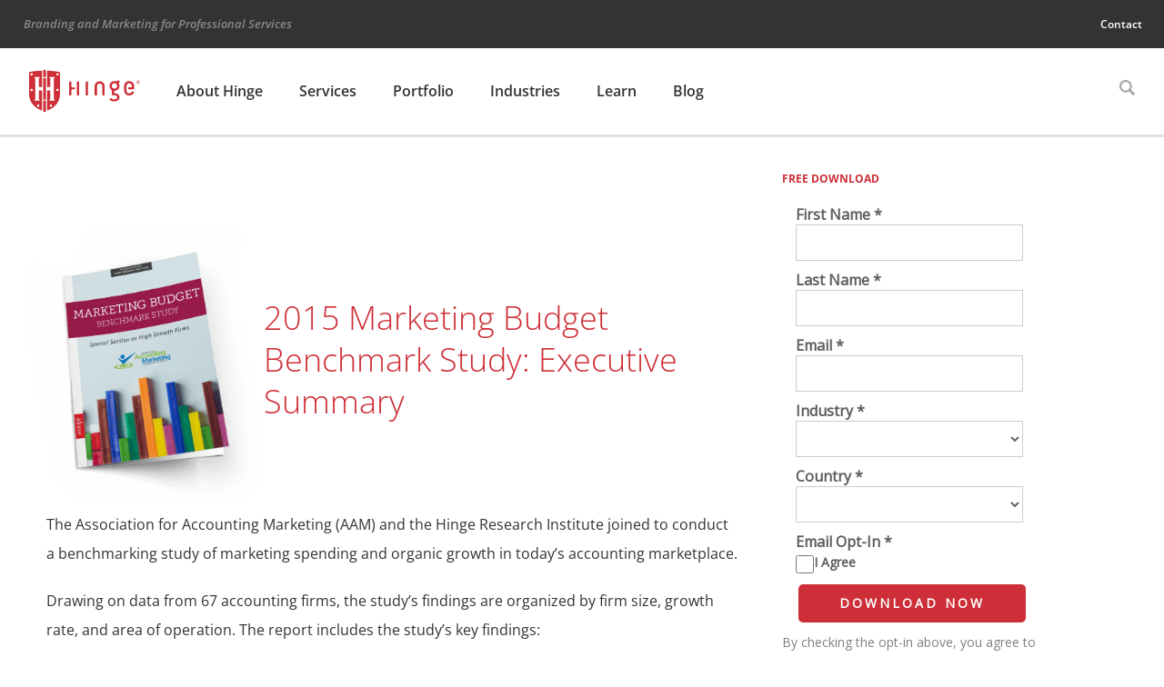

--- FILE ---
content_type: text/html; charset=UTF-8
request_url: https://hingemarketing.com/library/article/2015-marketing-budget-benchmark-study-executive-summary
body_size: 13412
content:
<!doctype html><!--[if lt IE 7]><html lang="en-US" class="no-js lt-ie9 lt-ie8 lt-ie7"><![endif]-->
<!--[if (IE 7)&!(IEMobile)]><html lang="en-US" class="no-js lt-ie9 lt-ie8"><![endif]-->
<!--[if (IE 8)&!(IEMobile)]><html lang="en-US" class="no-js lt-ie9"><![endif]-->
<!--[if gt IE 8]><!--><html lang="en-US" class="no-js"><!--<![endif]--><head><meta charset="utf-8"><meta http-equiv="X-UA-Compatible" content="IE=edge"><title>2015 Marketing Budget Benchmark Study: Executive Summary - Hinge Marketing</title><meta name="HandheldFriendly" content="True"><meta name="MobileOptimized" content="320"><meta name="viewport" content="width=device-width, initial-scale=1"/><link rel="apple-touch-icon" href="https://hingemarketing.com/wp-content/themes/bones/library/images/apple-touch-icon.png"><link rel="icon" href="https://hingemarketing.com/wp-content/themes/bones/favicon.png">
<!--[if IE]><link rel="shortcut icon" href="https://hingemarketing.com/wp-content/themes/bones/favicon.ico">
<![endif]--><meta name="msapplication-TileColor" content="#ffffff"><meta name="msapplication-TileImage" content="https://hingemarketing.com/wp-content/themes/bones/library/images/win8-tile-icon.png"><meta name="theme-color" content="#CE2E37"><link rel="pingback" href="https://hingemarketing.com/xmlrpc.php"><meta name='robots' content='index, follow, max-image-preview:large, max-snippet:-1, max-video-preview:-1' /> <script data-optimized="1" type="text/javascript" src="[data-uri]" defer></script>  <script data-cfasync="false" data-pagespeed-no-defer>var gtm4wp_datalayer_name = "dataLayer";
	var dataLayer = dataLayer || [];</script> <meta name="description" content="In this new study from Hinge Marketing and AAM, learn about accounting firms&#039; marketing spending and organic firm growth in this executive summary." /><link rel="canonical" href="https://hingemarketing.com/library/article/2015-marketing-budget-benchmark-study-executive-summary" /><meta property="og:locale" content="en_US" /><meta property="og:type" content="article" /><meta property="og:title" content="2015 Marketing Budget Benchmark Study: Executive Summary - Hinge Marketing" /><meta property="og:description" content="In this new study from Hinge Marketing and AAM, learn about accounting firms&#039; marketing spending and organic firm growth in this executive summary." /><meta property="og:url" content="https://hingemarketing.com/library/article/2015-marketing-budget-benchmark-study-executive-summary" /><meta property="og:site_name" content="Hinge Marketing" /><meta property="article:publisher" content="https://www.facebook.com/hingemarketing" /><meta property="article:modified_time" content="2018-04-25T19:01:01+00:00" /><meta name="twitter:card" content="summary_large_image" /><meta name="twitter:site" content="@HingeMarketing" /><meta name="twitter:label1" content="Est. reading time" /><meta name="twitter:data1" content="1 minute" /> <script type="application/ld+json" class="yoast-schema-graph">{"@context":"https://schema.org","@graph":[{"@type":"WebPage","@id":"https://hingemarketing.com/library/article/2015-marketing-budget-benchmark-study-executive-summary","url":"https://hingemarketing.com/library/article/2015-marketing-budget-benchmark-study-executive-summary","name":"2015 Marketing Budget Benchmark Study: Executive Summary - Hinge Marketing","isPartOf":{"@id":"https://hingemarketing.com/#website"},"datePublished":"2015-05-29T18:16:00+00:00","dateModified":"2018-04-25T19:01:01+00:00","description":"In this new study from Hinge Marketing and AAM, learn about accounting firms' marketing spending and organic firm growth in this executive summary.","breadcrumb":{"@id":"https://hingemarketing.com/library/article/2015-marketing-budget-benchmark-study-executive-summary#breadcrumb"},"inLanguage":"en-US","potentialAction":[{"@type":"ReadAction","target":["https://hingemarketing.com/library/article/2015-marketing-budget-benchmark-study-executive-summary"]}]},{"@type":"BreadcrumbList","@id":"https://hingemarketing.com/library/article/2015-marketing-budget-benchmark-study-executive-summary#breadcrumb","itemListElement":[{"@type":"ListItem","position":1,"name":"Home","item":"https://hingemarketing.com/"},{"@type":"ListItem","position":2,"name":"Library","item":"https://hingemarketing.com/qd_library"},{"@type":"ListItem","position":3,"name":"2015 Marketing Budget Benchmark Study: Executive Summary"}]},{"@type":"WebSite","@id":"https://hingemarketing.com/#website","url":"https://hingemarketing.com/","name":"Hinge Marketing","description":"Branding and Marketing for Professional Services","publisher":{"@id":"https://hingemarketing.com/#organization"},"potentialAction":[{"@type":"SearchAction","target":{"@type":"EntryPoint","urlTemplate":"https://hingemarketing.com/?s={search_term_string}"},"query-input":{"@type":"PropertyValueSpecification","valueRequired":true,"valueName":"search_term_string"}}],"inLanguage":"en-US"},{"@type":"Organization","@id":"https://hingemarketing.com/#organization","name":"Hinge Marketing","url":"https://hingemarketing.com/","logo":{"@type":"ImageObject","inLanguage":"en-US","@id":"https://hingemarketing.com/#/schema/logo/image/","url":"https://hingemarketing.com/wp-content/uploads/2022/03/HIN-h-logo-RGB.svg","contentUrl":"https://hingemarketing.com/wp-content/uploads/2022/03/HIN-h-logo-RGB.svg","width":514,"height":194,"caption":"Hinge Marketing"},"image":{"@id":"https://hingemarketing.com/#/schema/logo/image/"},"sameAs":["https://www.facebook.com/hingemarketing","https://x.com/HingeMarketing","https://www.linkedin.com/company/hinge","https://www.instagram.com/hingemarketing"]}]}</script> <link rel='dns-prefetch' href='//static.addtoany.com' /><link rel='dns-prefetch' href='//www.google.com' /><link rel='dns-prefetch' href='//a.omappapi.com' /><link rel='dns-prefetch' href='//cdnjs.cloudflare.com' /><link rel='dns-prefetch' href='//fonts.googleapis.com' /><link rel="alternate" type="application/rss+xml" title="Hinge Marketing &raquo; Feed" href="https://hingemarketing.com/feed" /><link rel="alternate" type="application/rss+xml" title="Hinge Marketing &raquo; Comments Feed" href="https://hingemarketing.com/comments/feed" /><link data-optimized="2" rel="stylesheet" href="https://hingemarketing.com/wp-content/litespeed/css/6cd2428940e71f490d4b60602236b7c5.css?ver=7b1d0" /> <script data-optimized="1" type="text/javascript" src="https://hingemarketing.com/wp-content/litespeed/js/568e57d557b8a7200ee82137550de880.js?ver=bbdab" id="jquery-core-js" defer data-deferred="1"></script> <script data-optimized="1" type="text/javascript" src="https://hingemarketing.com/wp-content/litespeed/js/ab5cf13e1eaa6a57dacab9b4c0f0a8a3.js?ver=10f56" id="jquery-migrate-js" defer data-deferred="1"></script> <script data-optimized="1" type="text/javascript" src="https://hingemarketing.com/wp-content/litespeed/js/f5c2e2c47c0f10f5c53faca774330c48.js?ver=3f3d4" id="jquery.prettyphoto-js" defer data-deferred="1"></script> <script data-optimized="1" type="text/javascript" id="video-lightbox-js-extra" src="[data-uri]" defer></script> <script data-optimized="1" type="text/javascript" src="https://hingemarketing.com/wp-content/litespeed/js/cfb7f71830b1dd810d06276a980c0e84.js?ver=8d437" id="video-lightbox-js" defer data-deferred="1"></script> <script data-optimized="1" type="text/javascript" id="olark-wp-js-extra" src="[data-uri]" defer></script> <script data-optimized="1" type="text/javascript" src="https://hingemarketing.com/wp-content/litespeed/js/58839cee710ba513d5df924f08d4fc20.js?ver=b90a0" id="olark-wp-js" defer data-deferred="1"></script> <script data-optimized="1" type="text/javascript" id="addtoany-core-js-before" src="[data-uri]" defer></script> <script data-optimized="1" type="text/javascript" defer src="https://hingemarketing.com/wp-content/litespeed/js/443bab7be7b27fd51645b533f712b61e.js?ver=2b61e" id="addtoany-core-js"></script> <script data-optimized="1" type="text/javascript" defer src="https://hingemarketing.com/wp-content/litespeed/js/9d314a5abe820cee7228a9e9daf0b555.js?ver=01bbd" id="addtoany-jquery-js"></script> <script data-optimized="1" type="text/javascript" src="https://hingemarketing.com/wp-content/litespeed/js/8acb31684f3b6ccb28d8107f9a0a1505.js?ver=6bfe2" id="responsive-lightbox-prettyphoto-js" defer data-deferred="1"></script> <script data-optimized="1" type="text/javascript" src="https://hingemarketing.com/wp-content/litespeed/js/a4db55c1e978002abc67120e3df38544.js?ver=68326" id="underscore-js" defer data-deferred="1"></script> <script data-optimized="1" type="text/javascript" src="https://hingemarketing.com/wp-content/litespeed/js/d1c37c1bdcc76b234eaeda60fafc0108.js?ver=256e6" id="responsive-lightbox-infinite-scroll-js" defer data-deferred="1"></script> <script data-optimized="1" type="text/javascript" id="responsive-lightbox-js-before" src="[data-uri]" defer></script> <script data-optimized="1" type="text/javascript" src="https://hingemarketing.com/wp-content/litespeed/js/2dc1e2b76a4c4a212a2062d7b467f752.js?ver=6c532" id="responsive-lightbox-js" defer data-deferred="1"></script> <script data-optimized="1" type="text/javascript" src="https://hingemarketing.com/wp-content/litespeed/js/e5c0752f433d117e653f8b2973eae40f.js?ver=ab37b" id="bones-modernizr-js" defer data-deferred="1"></script> <script data-optimized="1" type="text/javascript" src="https://hingemarketing.com/wp-content/litespeed/js/762a83390721bee1701f15f538ed06a1.js?ver=d06a1" id="bones-match-height-js" defer data-deferred="1"></script> <link rel="https://api.w.org/" href="https://hingemarketing.com/wp-json/" /><link rel='shortlink' href='https://hingemarketing.com/?p=3108' /> <script src="https://www.googletagmanager.com/gtag/js?id=G-1J0B29J46R" defer data-deferred="1"></script> <script src="[data-uri]" defer></script> 
 <script data-cfasync="false" data-pagespeed-no-defer>var dataLayer_content = {"pagePostType":"qd_library","pagePostType2":"single-qd_library","pageAttributes":["digital-marketing"],"pagePostAuthor":"Hinge Marketing"};
	dataLayer.push( dataLayer_content );</script> <script data-cfasync="false" data-pagespeed-no-defer>(function(w,d,s,l,i){w[l]=w[l]||[];w[l].push({'gtm.start':
new Date().getTime(),event:'gtm.js'});var f=d.getElementsByTagName(s)[0],
j=d.createElement(s),dl=l!='dataLayer'?'&l='+l:'';j.async=true;j.src=
'//www.googletagmanager.com/gtm.js?id='+i+dl;f.parentNode.insertBefore(j,f);
})(window,document,'script','dataLayer','GTM-KQZ8QK');</script>  <script>(function(i,s,o,g,r,a,m){i['GoogleAnalyticsObject']=r;i[r]=i[r]||function(){(i[r].q=i[r].q||[]).push(arguments)},i[r].l=1*new Date();a=s.createElement(o),
	m=s.getElementsByTagName(o)[0];a.async=1;a.src=g;m.parentNode.insertBefore(a,m)
	})(window,document,'script','//www.google-analytics.com/analytics.js','ga');
	ga('create', 'UA-11902131-1', 'auto');
	ga('send', 'pageview');</script> <meta name="facebook-domain-verification" content="weu5r1qpr82eb2999e89zzqks8mmqd" /></head><body class="wp-singular qd_library-template-default single single-qd_library postid-3108 wp-theme-bones" itemscope itemtype="http://schema.org/WebPage"><div id="container"><header class="headerMobile yesMobile" role="banner" itemscope itemtype="http://schema.org/WPHeader"><div class="mobHeaderTop"><div class="wrap"><div class="siteDesc">Branding and Marketing for Professional Services</div></div></div><div class="mobHeaderBottom"><div class="wrap"><div id="mobHeaderLogo"><a href="https://hingemarketing.com" rel="nofollow" class="headerLogo"><img src="https://hingemarketing.com/wp-content/themes/bones/library/images/hinge-logo-red.svg" alt="Hinge Marketing" smallimage="https://hingemarketing.com/wp-content/themes/bones/library/images/hinge-logo-red-shield.svg" bigimage="https://hingemarketing.com/wp-content/themes/bones/library/images/hinge-logo-red.svg" /></a></div><div id="mobMenuToggle" href="#!"><svg id="hamburger-time" xmlns="http://www.w3.org/2000/svg" viewBox="0 0 76.5 55.5"><rect id="top-bun" width="76.5" height="10.5"/><rect id="all-beef-patty" y="22.5" width="76.5" height="10.5"/><rect id="bottom-bun" y="45" width="76.5" height="10.5"/></svg><svg version="1.1" id="mobile_menu_close" xmlns="http://www.w3.org/2000/svg" xmlns:xlink="http://www.w3.org/1999/xlink" x="0px" y="0px" viewBox="0 0 67 67" style="enable-background:new 0 0 67 67;" xml:space="preserve"><polygon points="41.6,33.5 67,8.1 58.9,0 33.5,25.4 8.1,0 0,8.1 25.4,33.5 0,58.9 8.1,67 33.5,41.6 58.9,67 67,58.9 "/></svg></div><div id="mobMenuHolder"><nav role="navigation" id="mobileMainMenu" itemscope itemtype="http://schema.org/SiteNavigationElement"><ul id="menu-main-menu" class="nav top-nav cf"><li id="menu-item-49242" class="menu-item menu-item-type-post_type menu-item-object-page menu-item-has-children menu-item-49242"><a href="https://hingemarketing.com/about-hinge">About Hinge</a><ul class="sub-menu"><li id="menu-item-49243" class="menu-item menu-item-type-post_type menu-item-object-page menu-item-49243"><a href="https://hingemarketing.com/about-hinge/awards">Awards</a></li><li id="menu-item-49244" class="menu-item menu-item-type-post_type menu-item-object-page menu-item-49244"><a href="https://hingemarketing.com/careers">Careers</a></li><li id="menu-item-49245" class="menu-item menu-item-type-custom menu-item-object-custom menu-item-49245"><a href="/about-hinge/team">Team</a></li><li id="menu-item-49246" class="menu-item menu-item-type-post_type menu-item-object-page menu-item-49246"><a href="https://hingemarketing.com/about-hinge/news-events">News &#038; Events</a></li><li id="menu-item-44731" class="menu-item menu-item-type-post_type menu-item-object-page menu-item-44731"><a href="https://hingemarketing.com/research-institute">The Hinge Research Institute</a></li></ul></li><li id="menu-item-23400" class="services-menu menu-item menu-item-type-post_type menu-item-object-page menu-item-has-children menu-item-23400"><a href="https://hingemarketing.com/programs-services">Services</a><ul class="sub-menu"><li id="menu-item-35793" class="menu-item menu-item-type-post_type menu-item-object-page menu-item-35793"><a href="https://hingemarketing.com/programs-services">Programs</a></li><li id="menu-item-41763" class="menu-item menu-item-type-custom menu-item-object-custom menu-item-41763"><a href="#">Services</a></li></ul></li><li id="menu-item-35969" class="menu-item menu-item-type-post_type menu-item-object-page menu-item-has-children menu-item-35969"><a href="https://hingemarketing.com/portfolio">Portfolio</a><ul class="sub-menu"><li id="menu-item-35970" class="menu-item menu-item-type-custom menu-item-object-custom menu-item-35970"><a href="/portfolio#design-work">Design Work</a></li><li id="menu-item-35971" class="menu-item menu-item-type-custom menu-item-object-custom menu-item-35971"><a href="/portfolio#case-stories">Case Stories</a></li></ul></li><li id="menu-item-46585" class="menu-item menu-item-type-post_type menu-item-object-page menu-item-has-children menu-item-46585"><a href="https://hingemarketing.com/industries">Industries</a><ul class="sub-menu"><li id="menu-item-46275" class="menu-item menu-item-type-post_type menu-item-object-page menu-item-46275"><a href="https://hingemarketing.com/industries/accounting-finance">Accounting &#038; Finance</a></li><li id="menu-item-46346" class="menu-item menu-item-type-post_type menu-item-object-page menu-item-46346"><a href="https://hingemarketing.com/industries/aec">AEC</a></li><li id="menu-item-46419" class="menu-item menu-item-type-post_type menu-item-object-page menu-item-46419"><a href="https://hingemarketing.com/industries/consulting">Consulting</a></li><li id="menu-item-46576" class="menu-item menu-item-type-post_type menu-item-object-page menu-item-46576"><a href="https://hingemarketing.com/industries/government-contracting">Government Contracting</a></li><li id="menu-item-46549" class="menu-item menu-item-type-post_type menu-item-object-page menu-item-46549"><a href="https://hingemarketing.com/industries/legal">Legal</a></li><li id="menu-item-46494" class="menu-item menu-item-type-post_type menu-item-object-page menu-item-46494"><a href="https://hingemarketing.com/industries/technology">Technology &#038; SaaS</a></li><li id="menu-item-23298" class="menu-item menu-item-type-post_type menu-item-object-page menu-item-23298"><a href="https://hingemarketing.com/industries/client-list">Client List</a></li></ul></li><li id="menu-item-98" class="menu-item menu-item-type-post_type menu-item-object-page menu-item-has-children menu-item-98"><a href="https://hingemarketing.com/library">Learn</a><ul class="sub-menu"><li id="menu-item-36921" class="menu-item menu-item-type-taxonomy menu-item-object-qd_library_types menu-item-36921"><a href="https://hingemarketing.com/library/format/podcasts">Podcast</a></li><li id="menu-item-5892" class="menu-item menu-item-type-taxonomy menu-item-object-qd_library_types menu-item-5892"><a href="https://hingemarketing.com/library/format/research_studies">Research Studies</a></li><li id="menu-item-5893" class="menu-item menu-item-type-taxonomy menu-item-object-qd_library_types menu-item-5893"><a href="https://hingemarketing.com/library/format/guides">Guides</a></li><li id="menu-item-5897" class="menu-item menu-item-type-taxonomy menu-item-object-qd_library_types menu-item-5897"><a href="https://hingemarketing.com/library/format/webinars">Webinars</a></li><li id="menu-item-5891" class="menu-item menu-item-type-taxonomy menu-item-object-qd_library_types menu-item-5891"><a href="https://hingemarketing.com/library/format/books-kits">Books</a></li><li id="menu-item-99" class="menu-item menu-item-type-post_type menu-item-object-page current_page_parent menu-item-99"><a href="https://hingemarketing.com/blog">Blog</a></li><li id="menu-item-35348" class="menu-item menu-item-type-post_type menu-item-object-page menu-item-35348"><a href="https://hingemarketing.com/hinge-university">Hinge University</a></li></ul></li><li id="menu-item-100" class="menu-item menu-item-type-post_type menu-item-object-page current_page_parent menu-item-100"><a href="https://hingemarketing.com/blog">Blog</a></li></ul></nav><nav role="navigation" id="mobileUtilityMenu" itemscope itemtype="http://schema.org/SiteNavigationElement"><ul id="menu-utility-menu" class="nav utility-nav cf"><li id="menu-item-89" class="menu-item menu-item-type-post_type menu-item-object-page menu-item-89"><a href="https://hingemarketing.com/contact-2">Contact</a></li></ul><div id="mobileSearchForm"><form role="search" method="get" id="searchform" class="searchform" action="https://hingemarketing.com/"><div>
<label for="s" class="screen-reader-text">Search for:</label>
<input type="search" id="s" name="s" value="" placeholder="Search" /><button type="submit" id="searchsubmit" >Submit</button></div></form></div></nav><div id="headerPhone"><a href="tel:+17033918870">703 391 8870</a></div></div></div></div> <script data-optimized="1" type="text/javascript" src="[data-uri]" defer></script> </header><header class="header noMobile" role="banner" itemscope itemtype="http://schema.org/WPHeader"><div class="headerTop"><div class="wrap"><div class="siteDesc">Branding and Marketing for Professional Services</div><div class="utilityNav"><nav role="navigation" id="utilityMenuHolder" itemscope itemtype="http://schema.org/SiteNavigationElement"><ul id="menu-utility-menu-1" class="nav utility-nav cf"><li class="menu-item menu-item-type-post_type menu-item-object-page menu-item-89"><a href="https://hingemarketing.com/contact-2">Contact</a></li></ul></nav></div></div></div><div class="headerBottom"><div id="inner-header" class="wrap cf"><div id="hingeLogo"><a href="https://hingemarketing.com" rel="nofollow" class="headerLogo"><img src="https://hingemarketing.com/wp-content/themes/bones/library/images/hinge-logo-red.svg" alt="Hinge Marketing" smallimage="https://hingemarketing.com/wp-content/themes/bones/library/images/hinge-logo-red-shield.svg" bigimage="https://hingemarketing.com/wp-content/themes/bones/library/images/hinge-logo-red.svg" /></a></div><nav role="navigation" id="mainSiteMenu" itemscope itemtype="http://schema.org/SiteNavigationElement"><ul id="menu-main-menu-1" class="nav top-nav cf"><li class="menu-item menu-item-type-post_type menu-item-object-page menu-item-has-children menu-item-49242"><a href="https://hingemarketing.com/about-hinge">About Hinge</a><ul class="sub-menu"><li class="menu-item menu-item-type-post_type menu-item-object-page menu-item-49243"><a href="https://hingemarketing.com/about-hinge/awards">Awards</a></li><li class="menu-item menu-item-type-post_type menu-item-object-page menu-item-49244"><a href="https://hingemarketing.com/careers">Careers</a></li><li class="menu-item menu-item-type-custom menu-item-object-custom menu-item-49245"><a href="/about-hinge/team">Team</a></li><li class="menu-item menu-item-type-post_type menu-item-object-page menu-item-49246"><a href="https://hingemarketing.com/about-hinge/news-events">News &#038; Events</a></li><li class="menu-item menu-item-type-post_type menu-item-object-page menu-item-44731"><a href="https://hingemarketing.com/research-institute">The Hinge Research Institute</a></li></ul></li><li class="services-menu menu-item menu-item-type-post_type menu-item-object-page menu-item-has-children menu-item-23400"><a href="https://hingemarketing.com/programs-services">Services</a><ul class="sub-menu"><li class="menu-item menu-item-type-post_type menu-item-object-page menu-item-has-children menu-item-35793"><a href="https://hingemarketing.com/programs-services">Programs</a><ul class="sub-menu"><li id="menu-item-41855" class="menu-item menu-item-type-post_type menu-item-object-page menu-item-41855"><a href="https://hingemarketing.com/programs-services/visible-firm-2">The Visible Firm<sup>®</sup> Program</a></li><li id="menu-item-24148" class="menu-item menu-item-type-post_type menu-item-object-page menu-item-24148"><a href="https://hingemarketing.com/programs-services/high-performance-website">High Performance Website Program</a></li><li id="menu-item-29188" class="menu-item menu-item-type-post_type menu-item-object-page menu-item-29188"><a href="https://hingemarketing.com/programs-services/branding">Branding Program</a></li><li id="menu-item-21010" class="menu-item menu-item-type-post_type menu-item-object-page menu-item-21010"><a href="https://hingemarketing.com/programs-services/visible-expert">The Visible Expert<sup>®</sup> Program</a></li></ul></li><li class="menu-item menu-item-type-custom menu-item-object-custom menu-item-has-children menu-item-41763"><a href="#">Services</a><ul class="sub-menu"><li id="menu-item-46164" class="menu-item menu-item-type-post_type menu-item-object-page menu-item-46164"><a href="https://hingemarketing.com/programs-services/services/research">Research</a></li><li id="menu-item-36471" class="menu-item menu-item-type-post_type menu-item-object-page menu-item-36471"><a href="https://hingemarketing.com/programs-services/services/design">Design</a></li><li id="menu-item-25439" class="menu-item menu-item-type-post_type menu-item-object-page menu-item-25439"><a href="https://hingemarketing.com/programs-services/services/strategy">Strategy</a></li><li id="menu-item-46232" class="menu-item menu-item-type-post_type menu-item-object-page menu-item-46232"><a href="https://hingemarketing.com/programs-services/services/branding-services">Branding Services</a></li><li id="menu-item-26651" class="menu-item menu-item-type-post_type menu-item-object-page menu-item-26651"><a href="https://hingemarketing.com/programs-services/services/video-production-services">Video Production</a></li><li id="menu-item-26630" class="menu-item menu-item-type-post_type menu-item-object-page menu-item-26630"><a href="https://hingemarketing.com/programs-services/services/digital-marketing-services">Digital Marketing</a></li><li id="menu-item-44857" class="menu-item menu-item-type-post_type menu-item-object-page menu-item-44857"><a href="https://hingemarketing.com/programs-services/services/website-design-and-development">Websites</a></li><li id="menu-item-45198" class="menu-item menu-item-type-post_type menu-item-object-page menu-item-45198"><a href="https://hingemarketing.com/programs-services/services/digital-pr-services">Digital PR Services</a></li><li id="menu-item-47778" class="menu-item menu-item-type-post_type menu-item-object-page menu-item-47778"><a href="https://hingemarketing.com/programs-services/services/content-creation">Content Creation</a></li><li id="menu-item-47779" class="menu-item menu-item-type-post_type menu-item-object-page menu-item-47779"><a href="https://hingemarketing.com/programs-services/services/marketing-audit">Marketing Audit</a></li><li id="menu-item-47780" class="menu-item menu-item-type-post_type menu-item-object-page menu-item-47780"><a href="https://hingemarketing.com/programs-services/services/website-audit">Website Audit</a></li><li id="menu-item-47845" class="menu-item menu-item-type-post_type menu-item-object-page menu-item-47845"><a href="https://hingemarketing.com/programs-services/services/paid-digital-advertising">Paid Digital Advertising</a></li><li id="menu-item-48077" class="menu-item menu-item-type-post_type menu-item-object-page menu-item-48077"><a href="https://hingemarketing.com/programs-services/services/competitive-analysis">Competitive Analysis</a></li></ul></li></ul></li><li class="menu-item menu-item-type-post_type menu-item-object-page menu-item-has-children menu-item-35969"><a href="https://hingemarketing.com/portfolio">Portfolio</a><ul class="sub-menu"><li class="menu-item menu-item-type-custom menu-item-object-custom menu-item-35970"><a href="/portfolio#design-work">Design Work</a></li><li class="menu-item menu-item-type-custom menu-item-object-custom menu-item-35971"><a href="/portfolio#case-stories">Case Stories</a></li></ul></li><li class="menu-item menu-item-type-post_type menu-item-object-page menu-item-has-children menu-item-46585"><a href="https://hingemarketing.com/industries">Industries</a><ul class="sub-menu"><li class="menu-item menu-item-type-post_type menu-item-object-page menu-item-46275"><a href="https://hingemarketing.com/industries/accounting-finance">Accounting &#038; Finance</a></li><li class="menu-item menu-item-type-post_type menu-item-object-page menu-item-46346"><a href="https://hingemarketing.com/industries/aec">AEC</a></li><li class="menu-item menu-item-type-post_type menu-item-object-page menu-item-46419"><a href="https://hingemarketing.com/industries/consulting">Consulting</a></li><li class="menu-item menu-item-type-post_type menu-item-object-page menu-item-46576"><a href="https://hingemarketing.com/industries/government-contracting">Government Contracting</a></li><li class="menu-item menu-item-type-post_type menu-item-object-page menu-item-46549"><a href="https://hingemarketing.com/industries/legal">Legal</a></li><li class="menu-item menu-item-type-post_type menu-item-object-page menu-item-46494"><a href="https://hingemarketing.com/industries/technology">Technology &#038; SaaS</a></li><li class="menu-item menu-item-type-post_type menu-item-object-page menu-item-23298"><a href="https://hingemarketing.com/industries/client-list">Client List</a></li></ul></li><li class="menu-item menu-item-type-post_type menu-item-object-page menu-item-has-children menu-item-98"><a href="https://hingemarketing.com/library">Learn</a><ul class="sub-menu"><li class="menu-item menu-item-type-taxonomy menu-item-object-qd_library_types menu-item-36921"><a href="https://hingemarketing.com/library/format/podcasts">Podcast</a></li><li class="menu-item menu-item-type-taxonomy menu-item-object-qd_library_types menu-item-5892"><a href="https://hingemarketing.com/library/format/research_studies">Research Studies</a></li><li class="menu-item menu-item-type-taxonomy menu-item-object-qd_library_types menu-item-5893"><a href="https://hingemarketing.com/library/format/guides">Guides</a></li><li class="menu-item menu-item-type-taxonomy menu-item-object-qd_library_types menu-item-5897"><a href="https://hingemarketing.com/library/format/webinars">Webinars</a></li><li class="menu-item menu-item-type-taxonomy menu-item-object-qd_library_types menu-item-5891"><a href="https://hingemarketing.com/library/format/books-kits">Books</a></li><li class="menu-item menu-item-type-post_type menu-item-object-page current_page_parent menu-item-99"><a href="https://hingemarketing.com/blog">Blog</a></li><li class="menu-item menu-item-type-post_type menu-item-object-page menu-item-35348"><a href="https://hingemarketing.com/hinge-university">Hinge University</a></li></ul></li><li class="menu-item menu-item-type-post_type menu-item-object-page current_page_parent menu-item-100"><a href="https://hingemarketing.com/blog">Blog</a></li></ul></nav><div id="searchContainer"><div id="searchToggle"></div><div id="headerSearch"><form role="search" method="get" id="searchform" class="searchform" action="https://hingemarketing.com/"><div>
<label for="s" class="screen-reader-text">Search for:</label>
<input type="search" id="s" name="s" value="" placeholder="Search" /><button type="submit" id="searchsubmit" >Submit</button></div></form></div> <script data-optimized="1" type="text/javascript" src="[data-uri]" defer></script> </div></div></div></header><div id="content"><div id="inner-content" class="cf"><main id="main" class="m-all t-2of3 d-5of7 cf" role="main" itemscope itemprop="mainContentOfPage" itemtype="http://schema.org/Blog"><article id="post-3108" class="cf post-3108 qd_library type-qd_library status-publish hentry tag-digital-marketing qd_library_types-research_studies" role="article" itemscope itemtype="http://schema.org/BlogPosting"><div class="contentWrapNoImg"><section class="entry-content cf mainContent" itemprop="articleBody"><div class="wrap"><div id="pageContentSpace" class="research_studies"><div class="featuredResource bigImage"><div class="featResImg">
<img src="https://hingemarketing.com/wp-content/uploads/2015/05/2015-marketing-budget.png" alt="" /></div><div class="featResText"><h1>2015 Marketing Budget Benchmark Study: Executive Summary</h1></div></div><div class="theContentHolder"><p>The Association for Accounting Marketing (AAM) and the Hinge Research Institute joined to conduct a benchmarking study of marketing spending and organic growth in today’s accounting marketplace.</p><p>Drawing on data from 67 accounting firms, the study’s findings are organized by firm size, growth rate, and area of operation. The report includes the study’s key findings:</p><ul><li><strong>Accounting firms’ marketing profiles</strong> – Benchmarks for marketing budgets, full-time marketing employees, and ratio of marketing employees to overall full-time employees.</li><li><strong>Marketing expenses</strong> – A detailed breakdown of firms’ spending priorities – with in-depth comparisons between the spending of high-growth and low-growth firms.</li><li><strong>Budgeting processes</strong> – An analysis of how accounting firms make decisions about marketing expenditures.</li></ul><p>In this second year of the study, it is clear that marketing priorities are shifting, and high-growth and low-growth firms use resources in dramatically different ways. Download your complimentary copy of the study’s executive summary to learn more today!</p><p>More information on purchasing the full study is available from AAM <a href="https://www.accountingmarketing.org/cpa-marketing-budgets/">here</a>.</p></div></div><div id="pageRightContent"><div class="rightNavNoFeatImg"></div><div id="libraryGateForm"><h3>Free Download</h3>
<iframe src="https://info.hingemarketing.com/l/508011/2018-04-24/jmtbt" width="100%" height="600" type="text/html" frameborder="0" allowTransparency="true" style="border: 0"></iframe></div></div></div></section></div></article></main></div></div><div id="mobileSidebarHolder"></div><footer class="footer" role="contentinfo" itemscope itemtype="http://schema.org/WPFooter"><div id="inner-footer" class="wrap cf"><div class="footerCol copyrightCol"><div class="copyrightText"><div class="copyHolder">Copyright &copy; 2025 Hinge</div><ul id="menu-footer-menu" class="nav footer-nav cf"><li id="menu-item-12" class="menu-item menu-item-type-post_type menu-item-object-page menu-item-12"><a href="https://hingemarketing.com/site-map">Site Map</a></li><li id="menu-item-11" class="menu-item menu-item-type-post_type menu-item-object-page menu-item-11"><a href="https://hingemarketing.com/privacy-policy">Privacy Policy</a></li><li id="menu-item-8649" class="menu-item menu-item-type-post_type menu-item-object-page menu-item-8649"><a href="https://hingemarketing.com/terms-of-use">Terms of Use</a></li></ul></div><div class="footerContactInfo">1101 Wilson Boulevard, 6th Floor, Arlington, VA 22209<br /><span class="whiteText"><a href="tel:+17033918870">703 391 8870</a></span></div></div><div class="footerCol newsletterCol"><p class="subFormHeader">Subscribe to Our Blog<br /><span class="whiteText">Professional Services Marketing Today</span></p><form name="subscribe" method="POST" action="https://www.feedblitz.com/f/f.fbz?AddNewUserDirect" target="_blank">
<input type="hidden" name="oauth_nonce" value="ee1037fc-dc3e-11e3-a1d6-0019998b9c3f">
<input type="hidden" name="PUBLISHER" value="29601176">
<input type="hidden" name="checked" value="1">
<input type="hidden" name="mainform" value="1">
<input type="hidden" name="channelid" value="1">
<input type="hidden" name="cids" value="1">
<input type="text" name="EMAIL" placeholder="Email Address" class="text email-input">
<input type="submit"></form><p class="subFormFooter">FREE and Delivered Weekly</p></div><div class="footerCol socialMediaCol">
<a href="https://www.linkedin.com/company/hinge?trk=mini-profile" class="icon-linkedin" target="_blank"></a><a href="https://twitter.com/HingeMarketing" class="icon-twitter" target="_blank"></a><a href="https://www.facebook.com/HingeMarketing" class="icon-facebook" target="_blank"></a><a href="https://www.instagram.com/hingemarketing/" class="icon-instagram" target="_blank"></a><a href="https://www.youtube.com/user/HingeMarketing" class="icon-youtube" target="_blank"></a></div></div></footer></div> <script data-optimized="1" src="https://hingemarketing.com/wp-content/litespeed/js/bb12bad26356141d2ba406bac3a00f27.js?ver=00f27" defer data-deferred="1"></script> <script type="speculationrules">{"prefetch":[{"source":"document","where":{"and":[{"href_matches":"/*"},{"not":{"href_matches":["/wp-*.php","/wp-admin/*","/wp-content/uploads/*","/wp-content/*","/wp-content/plugins/*","/wp-content/themes/bones/*","/*\\?(.+)"]}},{"not":{"selector_matches":"a[rel~=\"nofollow\"]"}},{"not":{"selector_matches":".no-prefetch, .no-prefetch a"}}]},"eagerness":"conservative"}]}</script> <noscript><iframe src="https://www.googletagmanager.com/ns.html?id=GTM-KQZ8QK" height="0" width="0" style="display:none;visibility:hidden" aria-hidden="true"></iframe></noscript>
 <script data-optimized="1" src="[data-uri]" defer></script>  <script data-optimized="1" src="[data-uri]" defer></script>  <script data-optimized="1" src="[data-uri]" defer></script>  <script data-optimized="1" src="[data-uri]" defer></script>  <script data-optimized="1" src="[data-uri]" defer></script>  <script data-optimized="1" src="[data-uri]" defer></script>  <script data-optimized="1" src="[data-uri]" defer></script>  <script data-optimized="1" src="[data-uri]" defer></script>  <script data-optimized="1" src="[data-uri]" defer></script>  <script data-optimized="1" src="[data-uri]" defer></script>  <script data-optimized="1" src="[data-uri]" defer></script>  <script data-optimized="1" src="[data-uri]" defer></script>  <script data-optimized="1" src="[data-uri]" defer></script> <script type="text/template" class="omapi-shortcode-helper">[class^="wpforms-"]</script><script type="text/template" class="omapi-shortcode-parsed omapi-encoded">[class^=&quot;wpforms-&quot;]</script><script type="text/template" class="omapi-shortcode-helper">[class^="wpforms-"]</script><script type="text/template" class="omapi-shortcode-parsed omapi-encoded">[class^=&quot;wpforms-&quot;]</script><script type="text/template" class="omapi-shortcode-helper">[class^="wpforms-"]</script><script type="text/template" class="omapi-shortcode-parsed omapi-encoded">[class^=&quot;wpforms-&quot;]</script> <script data-optimized="1" type="text/javascript" src="[data-uri]" defer></script> <script data-optimized="1" type="text/javascript" id="gforms_recaptcha_recaptcha-js-extra" src="[data-uri]" defer></script> <script type="text/javascript" src="https://www.google.com/recaptcha/api.js?render=6Ldjq94qAAAAABcdkaNaAYBTLLPN6YTU7wekgpQK&amp;ver=2.1.0" id="gforms_recaptcha_recaptcha-js" defer="defer" data-wp-strategy="defer"></script> <script data-optimized="1" type="text/javascript" src="https://hingemarketing.com/wp-content/litespeed/js/23e242487c3aa5dcea5353e8100fe291.js?ver=02d6e" id="gforms_recaptcha_frontend-js" defer="defer" data-wp-strategy="defer"></script> <script data-optimized="1" src="[data-uri]" defer></script><script data-optimized="1" type="text/javascript" src="https://hingemarketing.com/wp-content/litespeed/js/c0c68dd8431e1815001d280d196a3d66.js?ver=a3d66" id="slick-js-js" defer data-deferred="1"></script> <script data-optimized="1" type="text/javascript" src="https://hingemarketing.com/wp-content/litespeed/js/5a560342a843462acb84a1179385b9ab.js?ver=fe9fe" id="parallax-js" defer data-deferred="1"></script> <script data-optimized="1" type="text/javascript" src="https://hingemarketing.com/wp-content/litespeed/js/d1d42d96743863614709549113ea55d8.js?ver=9c270" id="bones-js-js" defer data-deferred="1"></script> <script data-optimized="1" type="text/javascript" src="https://hingemarketing.com/wp-content/litespeed/js/11cc5b9724273cf8958c5b98de3dce38.js?ver=ae744" id="mouse-wheel-js-js" defer data-deferred="1"></script> <script data-optimized="1" type="text/javascript" src="https://hingemarketing.com/wp-content/litespeed/js/9f7a903a276cc6c623a86fa2f4c24e15.js?ver=24e15" id="tween-max-js" defer data-deferred="1"></script> <script data-optimized="1" type="text/javascript" src="https://hingemarketing.com/wp-content/litespeed/js/0a74c54632ff7e09375786364a82a56f.js?ver=b7a6b" id="pddc-js" defer data-deferred="1"></script> <script data-optimized="1" type="text/javascript" src="https://hingemarketing.com/wp-content/litespeed/js/dcd28db8789c81a4f9756d65a245c66d.js?ver=2145a" id="optinmonster-wp-helper-js" defer data-deferred="1"></script> <script data-optimized="1" src="[data-uri]" defer></script> <script data-optimized="1" type="text/javascript" src="[data-uri]" defer></script> <script data-optimized="1" type="text/javascript" src="[data-uri]" defer></script>  <script data-optimized="1" type="text/javascript" src="[data-uri]" defer></script><script data-optimized="1" type="text/javascript" src="[data-uri]" defer></script> 
<noscript>
<img height="1" width="1" style="display:none;" alt="" src="https://px.ads.linkedin.com/collect/?pid=1537018&fmt=gif" />
</noscript><script>(function(){function c(){var b=a.contentDocument||a.contentWindow.document;if(b){var d=b.createElement('script');d.innerHTML="window.__CF$cv$params={r:'9a905c510991de81',t:'MTc2NDkwNDMzNC4wMDAwMDA='};var a=document.createElement('script');a.nonce='';a.src='/cdn-cgi/challenge-platform/scripts/jsd/main.js';document.getElementsByTagName('head')[0].appendChild(a);";b.getElementsByTagName('head')[0].appendChild(d)}}if(document.body){var a=document.createElement('iframe');a.height=1;a.width=1;a.style.position='absolute';a.style.top=0;a.style.left=0;a.style.border='none';a.style.visibility='hidden';document.body.appendChild(a);if('loading'!==document.readyState)c();else if(window.addEventListener)document.addEventListener('DOMContentLoaded',c);else{var e=document.onreadystatechange||function(){};document.onreadystatechange=function(b){e(b);'loading'!==document.readyState&&(document.onreadystatechange=e,c())}}}})();</script></body></html>
<!-- Page optimized by LiteSpeed Cache @2025-12-04 22:12:14 -->

<!-- Page supported by LiteSpeed Cache 7.6.2 on 2025-12-04 22:12:13 -->

--- FILE ---
content_type: text/html; charset=utf-8
request_url: https://info.hingemarketing.com/l/508011/2018-04-24/jmtbt
body_size: 5853
content:
<!DOCTYPE html>
<html>
	<head>
		<base href="http://go.pardot.com" >
		<meta charset="utf-8"/>
		<meta name="description" content=""/>
		<title></title>
		<link href="https://maxcdn.bootstrapcdn.com/bootstrap/3.3.7/css/bootstrap.min.css" rel="stylesheet" integrity="sha384-BVYiiSIFeK1dGmJRAkycuHAHRg32OmUcww7on3RYdg4Va+PmSTsz/K68vbdEjh4u" crossorigin="anonymous">		
		<link href="https://fonts.googleapis.com/css?family=Open+Sans" rel="stylesheet">
		<style>
		    /*.halfwide {width: 47%; float: left; display: inline-block; }
		    .halfwidelast {width: 47%; float: right; display: inline-block; clear: none !important;}
		    input {    
		        padding: 12px;
                margin: 6px 0 4px;
                border: 1px solid #ccc;
                background: #fafafa;
                font-family: sans-serif;
                line-height: normal;
                box-sizing: border-box;
                border-radius: 2px;
            	display: inline-block;
                height: 2.65em;		    
		        
		    }
            form.form p.submit {
                text-align: center;
            }
            [type="submit"] {
                color: #ffffff;
                border-color: rgb(22,71,128);
                background-color: rgb(22,71,128);
                text-shadow: 0 0.075em 0.075em rgba(0,0,0,0.5);
                border-radius: 100em;
                font-family: "Montserrat", sans-serif;
                padding: 1em 2.5em;
                font-size: 14px;
                letter-spacing: 2px;
                font-weight: 400;
            }
             [type="submit"]:hover {
                color: #ffffff;
                border-color: rgb(22,44,130);
                background-color: rgb(22,44,130);
                text-shadow: 0 0.075em 0.075em rgba(0,0,0,0.5);
            }*/
		    #pardot-form {
		        width:100%;
		        font-family: 'Open Sans', sans-serif;
		        color:#5E5E5E;
		        background:#ffffff;
		        text-align:left;
		    }
		    #pardot-form p {
		        display:block;
		        margin-bottom:12px;
		        clear:none;
		    }
            #pardot-form span.description {
		        margin:0;
		    }
		    #pardot-form p.submit {
		        text-align:center;
		    }
		    #pardot-form p.last_name label {
		      /*  visibility:hidden; */
		    }
		    #pardot-form input, #pardot-form select, #pardot-form textarea {
		        background:#ffffff;
		        padding:6px;
		        border:1px solid #CCCCCC;
		        border-radius:0px;
		        font-family: 'Open Sans', sans-serif;
		        width:100%;
		    }
		    #pardot-form input, #pardot-form select {
		        height:40px;
		    }
		    
		    #pardot-form .pd-checkbox span.value {
		        margin-left:0;
		    }
		    #pardot-form .pd-checkbox span.value label.inline {
		        font-size:14px;
		        display:inline;
		        vertical-align:middle;		        
		    }		    
		    #pardot-form input[type=checkbox] {
		        height:20px;
		        display:inline;
		        width:20px;
		        vertical-align:middle;
		    }
		    #pardot-form label {
		        /* display:none; */
		        text-align:left;
		        font-size:16px;
		        color:#5E5E5E;
		        margin-bottom:2px;
		        width:100%;
		        font-family: 'Open Sans', sans-serif;
		    }
		    #pardot-form p.required label {
		        background:none;
		        text-align:left;
		    }
		    
		    /*
		    #pardot-form p.required label:after {
		        content:" *";
		    }		    
		    */
		    #pardot-form input[type=submit] {
		        border-radius: 5px;
		        background:#CE2E37;
		        color:#ffffff;
		        font-size:14px;
		        font-weight:600;
		        height:42px;
		        line-height:14px;
		        letter-spacing:3px;
		        padding:14px 25px;
		        text-decoration:none;
		        border:0;
		        width:250px;
		        font-family: 'Open Sans', sans-serif;
		    }
		    #pardot-form input[type=submit]:hover {
		        background:#ba2831;
		    }
            #pardot-form p.first_name + div + div.clearfix {
                display:none!important;
            }		    
		</style>
	<script type="text/javascript" src="https://info.hingemarketing.com/js/piUtils.js?ver=2021-09-20"></script><script type="text/javascript">
piAId = '509011';
piCId = '16426';
piHostname = 'info.hingemarketing.com';
if(!window['pi']) { window['pi'] = {}; } pi = window['pi']; if(!pi['tracker']) { pi['tracker'] = {}; } pi.tracker.pi_form = true;
(function() {
	function async_load(){
		var s = document.createElement('script'); s.type = 'text/javascript';
		s.src = ('https:' == document.location.protocol ? 'https://' : 'http://') + piHostname + '/pd.js';
		var c = document.getElementsByTagName('script')[0]; c.parentNode.insertBefore(s, c);
	}
	if(window.attachEvent) { window.attachEvent('onload', async_load); }
	else { window.addEventListener('load', async_load, false); }
})();
</script></head>
	<body style="background: transparent;">
	    <div class="container">
	        <div class="row">
		        <form accept-charset="UTF-8" method="post" action="https://info.hingemarketing.com/l/508011/2018-04-24/jmtbt" class="form" id="pardot-form">

<style type="text/css">
form.form p label { color: #000000; float: none; text-align: left; line-height: 1em; width: auto; }
form.form p.submit { margin-left: 5px; }
form.form p.no-label { margin-left: 50px; }
form.form span.value { margin-left: 0px; }
form.form p span.description { margin-left: 0px; }
form.form p.required label, form.form span.required label { background-position: top left; background: none; padding-left: 0px; }
</style>





	
		
		
		
			<p class="form-field col-md-12 first_name pd-text required required-custom    ">
				
					<label class="field-label" for="508011_30954pi_508011_30954">First Name *</label>
				
				
				<input type="text" name="508011_30954pi_508011_30954" id="508011_30954pi_508011_30954" value="" class="text" size="30" maxlength="40" onchange="" onfocus="" />
				
			</p>
			<div id="error_for_508011_30954pi_508011_30954" style="display:none"></div>
			
		
			<p class="form-field col-md-12 last_name pd-text required required-custom    ">
				
					<label class="field-label" for="508011_30956pi_508011_30956">Last Name *</label>
				
				
				<input type="text" name="508011_30956pi_508011_30956" id="508011_30956pi_508011_30956" value="" class="text" size="30" maxlength="80" onchange="" onfocus="" />
				
			</p>
			<div id="error_for_508011_30956pi_508011_30956" style="display:none"></div>
			
		
			<p class="form-field col-md-12 email pd-text required required-custom    ">
				
					<label class="field-label" for="508011_30958pi_508011_30958">Email *</label>
				
				
				<input type="text" name="508011_30958pi_508011_30958" id="508011_30958pi_508011_30958" value="" class="text" size="30" maxlength="255" onchange="" onfocus="" />
				
			</p>
			<div id="error_for_508011_30958pi_508011_30958" style="display:none"></div>
			
		
			<p class="form-field col-md-12 industry pd-select required required-custom    ">
				
					<label class="field-label" for="508011_30960pi_508011_30960">Industry *</label>
				
				
				<select name="508011_30960pi_508011_30960" id="508011_30960pi_508011_30960" class="select" onchange=""><option value="" selected="selected"></option>
<option value="2856939">Accounting</option>
<option value="2856942">Agriculture</option>
<option value="2856945">Architecture</option>
<option value="2856948">Banking</option>
<option value="2856951">Biotechnology</option>
<option value="2856954">Communications</option>
<option value="2856957">Construction</option>
<option value="2856960">Consulting</option>
<option value="2856963">Education</option>
<option value="2856966">Electronics</option>
<option value="2856969">Engineering</option>
<option value="2856972">Energy</option>
<option value="2856975">Environmental</option>
<option value="2856978">Facilities Services</option>
<option value="2856981">Financial Services</option>
<option value="2856984">Food &amp; Beverage</option>
<option value="2856987">Government</option>
<option value="2856990">Healthcare</option>
<option value="2856993">Hospitality</option>
<option value="2856996">Insurance</option>
<option value="2856999">Legal</option>
<option value="2857002">Manufacturing</option>
<option value="2857005">Marketing</option>
<option value="2857008">Media</option>
<option value="2857011">Not For Profit</option>
<option value="2857014">Real Estate</option>
<option value="2857017">Shipping</option>
<option value="2857020">Staffing/Human Resources</option>
<option value="2857023">Technology</option>
<option value="2857026">Telecommunications</option>
<option value="2857029">Training/Coaching</option>
<option value="2857032">Transportation</option>
<option value="2857035">Utilities</option>
<option value="2857038">Other</option>
</select>
				
			</p>
			<div id="error_for_508011_30960pi_508011_30960" style="display:none"></div>
			
		
			<p class="form-field col-md-12 country pd-select required required-custom    ">
				
					<label class="field-label" for="508011_30962pi_508011_30962">Country *</label>
				
				
				<select name="508011_30962pi_508011_30962" id="508011_30962pi_508011_30962" class="select" onchange=""><option value="287972" selected="selected"></option>
<option value="287974">United States</option>
<option value="287976">Canada</option>
<option value="287978">Afghanistan</option>
<option value="287980">Albania</option>
<option value="287982">Algeria</option>
<option value="287984">American Samoa</option>
<option value="287986">Andorra</option>
<option value="287988">Angola</option>
<option value="287990">Anguilla</option>
<option value="287992">Antarctica</option>
<option value="287994">Antigua and Barbuda</option>
<option value="287996">Argentina</option>
<option value="287998">Armenia</option>
<option value="288000">Aruba</option>
<option value="288002">Australia</option>
<option value="288004">Austria</option>
<option value="288006">Azerbaijan</option>
<option value="288008">Bahamas</option>
<option value="288010">Bahrain</option>
<option value="288012">Bangladesh</option>
<option value="288014">Barbados</option>
<option value="288016">Belarus</option>
<option value="288018">Belgium</option>
<option value="288020">Belize</option>
<option value="288022">Benin</option>
<option value="288024">Bermuda</option>
<option value="288026">Bhutan</option>
<option value="288028">Bolivia</option>
<option value="288030">Bosnia and Herzegovina</option>
<option value="288032">Botswana</option>
<option value="288034">Brazil</option>
<option value="288036">British Indian Ocean Territory</option>
<option value="288038">British Virgin Islands</option>
<option value="288040">Brunei</option>
<option value="288042">Bulgaria</option>
<option value="288044">Burkina Faso</option>
<option value="288046">Burundi</option>
<option value="288048">Cambodia</option>
<option value="288050">Cameroon</option>
<option value="288052">Cape Verde</option>
<option value="288054">Cayman Islands</option>
<option value="288056">Central African Republic</option>
<option value="288058">Chad</option>
<option value="288060">Chile</option>
<option value="288062">China</option>
<option value="288064">Christmas Island</option>
<option value="288066">Cocos (Keeling) Islands</option>
<option value="288068">Colombia</option>
<option value="288070">Comoros</option>
<option value="288072">Congo</option>
<option value="288074">Cook Islands</option>
<option value="288076">Costa Rica</option>
<option value="288078">Croatia</option>
<option value="288080">Cuba</option>
<option value="288082">Cura&ccedil;ao</option>
<option value="288084">Cyprus</option>
<option value="288086">Czech Republic</option>
<option value="288088">C&ocirc;te d&rsquo;Ivoire</option>
<option value="288090">Democratic Republic of the Congo</option>
<option value="288092">Denmark</option>
<option value="288094">Djibouti</option>
<option value="288096">Dominica</option>
<option value="288098">Dominican Republic</option>
<option value="288100">Ecuador</option>
<option value="288102">Egypt</option>
<option value="288104">El Salvador</option>
<option value="288106">Equatorial Guinea</option>
<option value="288108">Eritrea</option>
<option value="288110">Estonia</option>
<option value="288112">Ethiopia</option>
<option value="288114">Falkland Islands</option>
<option value="288116">Faroe Islands</option>
<option value="288118">Fiji</option>
<option value="288120">Finland</option>
<option value="288122">France</option>
<option value="288124">French Guiana</option>
<option value="288126">French Polynesia</option>
<option value="288128">French Southern Territories</option>
<option value="288130">Gabon</option>
<option value="288132">Gambia</option>
<option value="288134">Georgia</option>
<option value="288136">Germany</option>
<option value="288138">Ghana</option>
<option value="288140">Gibraltar</option>
<option value="288142">Greece</option>
<option value="288144">Greenland</option>
<option value="288146">Grenada</option>
<option value="288148">Guadeloupe</option>
<option value="288150">Guam</option>
<option value="288152">Guatemala</option>
<option value="288154">Guernsey</option>
<option value="288156">Guinea</option>
<option value="288158">Guinea-Bissau</option>
<option value="288160">Guyana</option>
<option value="288162">Haiti</option>
<option value="288164">Honduras</option>
<option value="288166">Hong Kong S.A.R., China</option>
<option value="288168">Hungary</option>
<option value="288170">Iceland</option>
<option value="288172">India</option>
<option value="288174">Indonesia</option>
<option value="288176">Iran</option>
<option value="288178">Iraq</option>
<option value="288180">Ireland</option>
<option value="288182">Isle of Man</option>
<option value="288184">Israel</option>
<option value="288186">Italy</option>
<option value="288188">Jamaica</option>
<option value="288190">Japan</option>
<option value="288192">Jersey</option>
<option value="288194">Jordan</option>
<option value="288196">Kazakhstan</option>
<option value="288198">Kenya</option>
<option value="288200">Kiribati</option>
<option value="288202">Kuwait</option>
<option value="288204">Kyrgyzstan</option>
<option value="288206">Laos</option>
<option value="288208">Latvia</option>
<option value="288210">Lebanon</option>
<option value="288212">Lesotho</option>
<option value="288214">Liberia</option>
<option value="288216">Libya</option>
<option value="288218">Liechtenstein</option>
<option value="288220">Lithuania</option>
<option value="288222">Luxembourg</option>
<option value="288224">Macao S.A.R., China</option>
<option value="288226">Macedonia</option>
<option value="288228">Madagascar</option>
<option value="288230">Malawi</option>
<option value="288232">Malaysia</option>
<option value="288234">Maldives</option>
<option value="288236">Mali</option>
<option value="288238">Malta</option>
<option value="288240">Marshall Islands</option>
<option value="288242">Martinique</option>
<option value="288244">Mauritania</option>
<option value="288246">Mauritius</option>
<option value="288248">Mayotte</option>
<option value="288250">Mexico</option>
<option value="288252">Micronesia</option>
<option value="288254">Moldova</option>
<option value="288256">Monaco</option>
<option value="288258">Mongolia</option>
<option value="288260">Montenegro</option>
<option value="288262">Montserrat</option>
<option value="288264">Morocco</option>
<option value="288266">Mozambique</option>
<option value="288268">Myanmar</option>
<option value="288270">Namibia</option>
<option value="288272">Nauru</option>
<option value="288274">Nepal</option>
<option value="288276">Netherlands</option>
<option value="288278">New Caledonia</option>
<option value="288280">New Zealand</option>
<option value="288282">Nicaragua</option>
<option value="288284">Niger</option>
<option value="288286">Nigeria</option>
<option value="288288">Niue</option>
<option value="288290">Norfolk Island</option>
<option value="288292">North Korea</option>
<option value="288294">Northern Mariana Islands</option>
<option value="288296">Norway</option>
<option value="288298">Oman</option>
<option value="288300">Pakistan</option>
<option value="288302">Palau</option>
<option value="288304">Palestinian Territory</option>
<option value="288306">Panama</option>
<option value="288308">Papua New Guinea</option>
<option value="288310">Paraguay</option>
<option value="288312">Peru</option>
<option value="288314">Philippines</option>
<option value="288316">Pitcairn</option>
<option value="288318">Poland</option>
<option value="288320">Portugal</option>
<option value="288322">Puerto Rico</option>
<option value="288324">Qatar</option>
<option value="288326">Romania</option>
<option value="288328">Russia</option>
<option value="288330">Rwanda</option>
<option value="288332">R&eacute;union</option>
<option value="288334">Saint Barth&eacute;lemy</option>
<option value="288336">Saint Helena</option>
<option value="288338">Saint Kitts and Nevis</option>
<option value="288340">Saint Lucia</option>
<option value="288342">Saint Pierre and Miquelon</option>
<option value="288344">Saint Vincent and the Grenadines</option>
<option value="288346">Samoa</option>
<option value="288348">San Marino</option>
<option value="288350">Sao Tome and Principe</option>
<option value="288352">Saudi Arabia</option>
<option value="288354">Senegal</option>
<option value="288356">Serbia</option>
<option value="288358">Seychelles</option>
<option value="288360">Sierra Leone</option>
<option value="288362">Singapore</option>
<option value="288364">Slovakia</option>
<option value="288366">Slovenia</option>
<option value="288368">Solomon Islands</option>
<option value="288370">Somalia</option>
<option value="288372">South Africa</option>
<option value="288374">South Korea</option>
<option value="288376">South Sudan</option>
<option value="288378">Spain</option>
<option value="288380">Sri Lanka</option>
<option value="288382">Sudan</option>
<option value="288384">Suriname</option>
<option value="288386">Svalbard and Jan Mayen</option>
<option value="288388">Swaziland</option>
<option value="288390">Sweden</option>
<option value="288392">Switzerland</option>
<option value="288394">Syria</option>
<option value="288396">Taiwan</option>
<option value="288398">Tajikistan</option>
<option value="288400">Tanzania</option>
<option value="288402">Thailand</option>
<option value="288404">Timor-Leste</option>
<option value="288406">Togo</option>
<option value="288408">Tokelau</option>
<option value="288410">Tonga</option>
<option value="288412">Trinidad and Tobago</option>
<option value="288414">Tunisia</option>
<option value="288416">Turkey</option>
<option value="288418">Turkmenistan</option>
<option value="288420">Turks and Caicos Islands</option>
<option value="288422">Tuvalu</option>
<option value="288424">U.S. Virgin Islands</option>
<option value="288426">Uganda</option>
<option value="288428">Ukraine</option>
<option value="288430">United Arab Emirates</option>
<option value="288432">United Kingdom</option>
<option value="288434">United States Minor Outlying Islands</option>
<option value="288436">Uruguay</option>
<option value="288438">Uzbekistan</option>
<option value="288440">Vanuatu</option>
<option value="288442">Vatican</option>
<option value="288444">Venezuela</option>
<option value="288446">Viet Nam</option>
<option value="288448">Wallis and Futuna</option>
<option value="288450">Western Sahara</option>
<option value="288452">Yemen</option>
<option value="288454">Zambia</option>
<option value="288456">Zimbabwe</option>
</select>
				
			</p>
			<div id="error_for_508011_30962pi_508011_30962" style="display:none"></div>
			
		
			<p class="form-field col-md-12 Opt_in pd-checkbox required required-custom    ">
				
					<label class="field-label" for="508011_30982pi_508011_30982">Email Opt-In *</label>
				
				
				<span class="value"><span><input type="checkbox" name="508011_30982pi_508011_30982_288552" id="508011_30982pi_508011_30982_288552" value="288552" onchange="" /><label class="inline" for="508011_30982pi_508011_30982_288552">I Agree</label></span></span>
				
			</p>
			<div id="error_for_508011_30982pi_508011_30982" style="display:none"></div>
			
		
		
		
	<p style="position:absolute; width:190px; left:-9999px; top: -9999px;visibility:hidden;">
		<label for="pi_extra_field">Comments</label>
		<input type="text" name="pi_extra_field" id="pi_extra_field"/>
	</p>
		
		
		<!-- forces IE5-8 to correctly submit UTF8 content  -->
		<input name="_utf8" type="hidden" value="&#9731;" />
		
		<p class="submit">
			<input type="submit" accesskey="s" value="DOWNLOAD NOW" />
		</p>
	<p><span style="color:#808080;">By checking the opt-in above, you agree to receive additional content from Hinge.</span></p>

	


<script type="text/javascript">
//<![CDATA[

	var anchors = document.getElementsByTagName("a");
	for (var i=0; i<anchors.length; i++) {
		var anchor = anchors[i];
		if(anchor.getAttribute("href")&&!anchor.getAttribute("target")) {
			anchor.target = "_top";
		}
	}
		
//]]>
</script>
<input type="hidden" name="hiddenDependentFields" id="hiddenDependentFields" value="" /></form>
<script type="text/javascript">(function(){ pardot.$(document).ready(function(){ (function() {
	var $ = window.pardot.$;
	window.pardot.FormDependencyMap = [];

	$('.form-field-primary input, .form-field-primary select').each(function(index, input) {
		$(input).on('change', window.piAjax.checkForDependentField);
		window.piAjax.checkForDependentField.call(input);
	});
})(); });})();</script>
	        </div>
        </div>
	<script src="https://code.jquery.com/jquery-3.1.1.min.js" integrity="sha256-hVVnYaiADRTO2PzUGmuLJr8BLUSjGIZsDYGmIJLv2b8=" crossorigin="anonymous"></script>
	<script src="https://maxcdn.bootstrapcdn.com/bootstrap/3.3.5/js/bootstrap.min.js"></script>
		<!-- Custom Javascript removes outside lables-->
	<!-- 	<script>
        $(function() {
            $('textarea').removeAttr('rows');
            $('input, textarea').each(function() {
                var label = $(this).prev('label');
                var placeholder = label.text();
                label.hide();
                $(this).attr('placeholder', placeholder);
            });
        });
        </script> -->
	</body>
</html>

--- FILE ---
content_type: text/html; charset=utf-8
request_url: https://www.google.com/recaptcha/api2/anchor?ar=1&k=6Ldjq94qAAAAABcdkaNaAYBTLLPN6YTU7wekgpQK&co=aHR0cHM6Ly9oaW5nZW1hcmtldGluZy5jb206NDQz&hl=en&v=TkacYOdEJbdB_JjX802TMer9&size=invisible&anchor-ms=20000&execute-ms=15000&cb=kmdicx3cr3cn
body_size: 45623
content:
<!DOCTYPE HTML><html dir="ltr" lang="en"><head><meta http-equiv="Content-Type" content="text/html; charset=UTF-8">
<meta http-equiv="X-UA-Compatible" content="IE=edge">
<title>reCAPTCHA</title>
<style type="text/css">
/* cyrillic-ext */
@font-face {
  font-family: 'Roboto';
  font-style: normal;
  font-weight: 400;
  src: url(//fonts.gstatic.com/s/roboto/v18/KFOmCnqEu92Fr1Mu72xKKTU1Kvnz.woff2) format('woff2');
  unicode-range: U+0460-052F, U+1C80-1C8A, U+20B4, U+2DE0-2DFF, U+A640-A69F, U+FE2E-FE2F;
}
/* cyrillic */
@font-face {
  font-family: 'Roboto';
  font-style: normal;
  font-weight: 400;
  src: url(//fonts.gstatic.com/s/roboto/v18/KFOmCnqEu92Fr1Mu5mxKKTU1Kvnz.woff2) format('woff2');
  unicode-range: U+0301, U+0400-045F, U+0490-0491, U+04B0-04B1, U+2116;
}
/* greek-ext */
@font-face {
  font-family: 'Roboto';
  font-style: normal;
  font-weight: 400;
  src: url(//fonts.gstatic.com/s/roboto/v18/KFOmCnqEu92Fr1Mu7mxKKTU1Kvnz.woff2) format('woff2');
  unicode-range: U+1F00-1FFF;
}
/* greek */
@font-face {
  font-family: 'Roboto';
  font-style: normal;
  font-weight: 400;
  src: url(//fonts.gstatic.com/s/roboto/v18/KFOmCnqEu92Fr1Mu4WxKKTU1Kvnz.woff2) format('woff2');
  unicode-range: U+0370-0377, U+037A-037F, U+0384-038A, U+038C, U+038E-03A1, U+03A3-03FF;
}
/* vietnamese */
@font-face {
  font-family: 'Roboto';
  font-style: normal;
  font-weight: 400;
  src: url(//fonts.gstatic.com/s/roboto/v18/KFOmCnqEu92Fr1Mu7WxKKTU1Kvnz.woff2) format('woff2');
  unicode-range: U+0102-0103, U+0110-0111, U+0128-0129, U+0168-0169, U+01A0-01A1, U+01AF-01B0, U+0300-0301, U+0303-0304, U+0308-0309, U+0323, U+0329, U+1EA0-1EF9, U+20AB;
}
/* latin-ext */
@font-face {
  font-family: 'Roboto';
  font-style: normal;
  font-weight: 400;
  src: url(//fonts.gstatic.com/s/roboto/v18/KFOmCnqEu92Fr1Mu7GxKKTU1Kvnz.woff2) format('woff2');
  unicode-range: U+0100-02BA, U+02BD-02C5, U+02C7-02CC, U+02CE-02D7, U+02DD-02FF, U+0304, U+0308, U+0329, U+1D00-1DBF, U+1E00-1E9F, U+1EF2-1EFF, U+2020, U+20A0-20AB, U+20AD-20C0, U+2113, U+2C60-2C7F, U+A720-A7FF;
}
/* latin */
@font-face {
  font-family: 'Roboto';
  font-style: normal;
  font-weight: 400;
  src: url(//fonts.gstatic.com/s/roboto/v18/KFOmCnqEu92Fr1Mu4mxKKTU1Kg.woff2) format('woff2');
  unicode-range: U+0000-00FF, U+0131, U+0152-0153, U+02BB-02BC, U+02C6, U+02DA, U+02DC, U+0304, U+0308, U+0329, U+2000-206F, U+20AC, U+2122, U+2191, U+2193, U+2212, U+2215, U+FEFF, U+FFFD;
}
/* cyrillic-ext */
@font-face {
  font-family: 'Roboto';
  font-style: normal;
  font-weight: 500;
  src: url(//fonts.gstatic.com/s/roboto/v18/KFOlCnqEu92Fr1MmEU9fCRc4AMP6lbBP.woff2) format('woff2');
  unicode-range: U+0460-052F, U+1C80-1C8A, U+20B4, U+2DE0-2DFF, U+A640-A69F, U+FE2E-FE2F;
}
/* cyrillic */
@font-face {
  font-family: 'Roboto';
  font-style: normal;
  font-weight: 500;
  src: url(//fonts.gstatic.com/s/roboto/v18/KFOlCnqEu92Fr1MmEU9fABc4AMP6lbBP.woff2) format('woff2');
  unicode-range: U+0301, U+0400-045F, U+0490-0491, U+04B0-04B1, U+2116;
}
/* greek-ext */
@font-face {
  font-family: 'Roboto';
  font-style: normal;
  font-weight: 500;
  src: url(//fonts.gstatic.com/s/roboto/v18/KFOlCnqEu92Fr1MmEU9fCBc4AMP6lbBP.woff2) format('woff2');
  unicode-range: U+1F00-1FFF;
}
/* greek */
@font-face {
  font-family: 'Roboto';
  font-style: normal;
  font-weight: 500;
  src: url(//fonts.gstatic.com/s/roboto/v18/KFOlCnqEu92Fr1MmEU9fBxc4AMP6lbBP.woff2) format('woff2');
  unicode-range: U+0370-0377, U+037A-037F, U+0384-038A, U+038C, U+038E-03A1, U+03A3-03FF;
}
/* vietnamese */
@font-face {
  font-family: 'Roboto';
  font-style: normal;
  font-weight: 500;
  src: url(//fonts.gstatic.com/s/roboto/v18/KFOlCnqEu92Fr1MmEU9fCxc4AMP6lbBP.woff2) format('woff2');
  unicode-range: U+0102-0103, U+0110-0111, U+0128-0129, U+0168-0169, U+01A0-01A1, U+01AF-01B0, U+0300-0301, U+0303-0304, U+0308-0309, U+0323, U+0329, U+1EA0-1EF9, U+20AB;
}
/* latin-ext */
@font-face {
  font-family: 'Roboto';
  font-style: normal;
  font-weight: 500;
  src: url(//fonts.gstatic.com/s/roboto/v18/KFOlCnqEu92Fr1MmEU9fChc4AMP6lbBP.woff2) format('woff2');
  unicode-range: U+0100-02BA, U+02BD-02C5, U+02C7-02CC, U+02CE-02D7, U+02DD-02FF, U+0304, U+0308, U+0329, U+1D00-1DBF, U+1E00-1E9F, U+1EF2-1EFF, U+2020, U+20A0-20AB, U+20AD-20C0, U+2113, U+2C60-2C7F, U+A720-A7FF;
}
/* latin */
@font-face {
  font-family: 'Roboto';
  font-style: normal;
  font-weight: 500;
  src: url(//fonts.gstatic.com/s/roboto/v18/KFOlCnqEu92Fr1MmEU9fBBc4AMP6lQ.woff2) format('woff2');
  unicode-range: U+0000-00FF, U+0131, U+0152-0153, U+02BB-02BC, U+02C6, U+02DA, U+02DC, U+0304, U+0308, U+0329, U+2000-206F, U+20AC, U+2122, U+2191, U+2193, U+2212, U+2215, U+FEFF, U+FFFD;
}
/* cyrillic-ext */
@font-face {
  font-family: 'Roboto';
  font-style: normal;
  font-weight: 900;
  src: url(//fonts.gstatic.com/s/roboto/v18/KFOlCnqEu92Fr1MmYUtfCRc4AMP6lbBP.woff2) format('woff2');
  unicode-range: U+0460-052F, U+1C80-1C8A, U+20B4, U+2DE0-2DFF, U+A640-A69F, U+FE2E-FE2F;
}
/* cyrillic */
@font-face {
  font-family: 'Roboto';
  font-style: normal;
  font-weight: 900;
  src: url(//fonts.gstatic.com/s/roboto/v18/KFOlCnqEu92Fr1MmYUtfABc4AMP6lbBP.woff2) format('woff2');
  unicode-range: U+0301, U+0400-045F, U+0490-0491, U+04B0-04B1, U+2116;
}
/* greek-ext */
@font-face {
  font-family: 'Roboto';
  font-style: normal;
  font-weight: 900;
  src: url(//fonts.gstatic.com/s/roboto/v18/KFOlCnqEu92Fr1MmYUtfCBc4AMP6lbBP.woff2) format('woff2');
  unicode-range: U+1F00-1FFF;
}
/* greek */
@font-face {
  font-family: 'Roboto';
  font-style: normal;
  font-weight: 900;
  src: url(//fonts.gstatic.com/s/roboto/v18/KFOlCnqEu92Fr1MmYUtfBxc4AMP6lbBP.woff2) format('woff2');
  unicode-range: U+0370-0377, U+037A-037F, U+0384-038A, U+038C, U+038E-03A1, U+03A3-03FF;
}
/* vietnamese */
@font-face {
  font-family: 'Roboto';
  font-style: normal;
  font-weight: 900;
  src: url(//fonts.gstatic.com/s/roboto/v18/KFOlCnqEu92Fr1MmYUtfCxc4AMP6lbBP.woff2) format('woff2');
  unicode-range: U+0102-0103, U+0110-0111, U+0128-0129, U+0168-0169, U+01A0-01A1, U+01AF-01B0, U+0300-0301, U+0303-0304, U+0308-0309, U+0323, U+0329, U+1EA0-1EF9, U+20AB;
}
/* latin-ext */
@font-face {
  font-family: 'Roboto';
  font-style: normal;
  font-weight: 900;
  src: url(//fonts.gstatic.com/s/roboto/v18/KFOlCnqEu92Fr1MmYUtfChc4AMP6lbBP.woff2) format('woff2');
  unicode-range: U+0100-02BA, U+02BD-02C5, U+02C7-02CC, U+02CE-02D7, U+02DD-02FF, U+0304, U+0308, U+0329, U+1D00-1DBF, U+1E00-1E9F, U+1EF2-1EFF, U+2020, U+20A0-20AB, U+20AD-20C0, U+2113, U+2C60-2C7F, U+A720-A7FF;
}
/* latin */
@font-face {
  font-family: 'Roboto';
  font-style: normal;
  font-weight: 900;
  src: url(//fonts.gstatic.com/s/roboto/v18/KFOlCnqEu92Fr1MmYUtfBBc4AMP6lQ.woff2) format('woff2');
  unicode-range: U+0000-00FF, U+0131, U+0152-0153, U+02BB-02BC, U+02C6, U+02DA, U+02DC, U+0304, U+0308, U+0329, U+2000-206F, U+20AC, U+2122, U+2191, U+2193, U+2212, U+2215, U+FEFF, U+FFFD;
}

</style>
<link rel="stylesheet" type="text/css" href="https://www.gstatic.com/recaptcha/releases/TkacYOdEJbdB_JjX802TMer9/styles__ltr.css">
<script nonce="9zKDTJ_lwmlQedwVDF-n9A" type="text/javascript">window['__recaptcha_api'] = 'https://www.google.com/recaptcha/api2/';</script>
<script type="text/javascript" src="https://www.gstatic.com/recaptcha/releases/TkacYOdEJbdB_JjX802TMer9/recaptcha__en.js" nonce="9zKDTJ_lwmlQedwVDF-n9A">
      
    </script></head>
<body><div id="rc-anchor-alert" class="rc-anchor-alert"></div>
<input type="hidden" id="recaptcha-token" value="[base64]">
<script type="text/javascript" nonce="9zKDTJ_lwmlQedwVDF-n9A">
      recaptcha.anchor.Main.init("[\x22ainput\x22,[\x22bgdata\x22,\x22\x22,\[base64]/MjU1OmY/[base64]/[base64]/[base64]/[base64]/bmV3IGdbUF0oelswXSk6ST09Mj9uZXcgZ1tQXSh6WzBdLHpbMV0pOkk9PTM/bmV3IGdbUF0oelswXSx6WzFdLHpbMl0pOkk9PTQ/[base64]/[base64]/[base64]/[base64]/[base64]/[base64]/[base64]\\u003d\x22,\[base64]\\u003d\\u003d\x22,\x22wpXChMKaSzLDgsOBw4cNw67DnsKaw45WS0LDqMKlIwHCm8Kkwq50VDxPw7NAPsOnw5DCpsOSH1Q6woQRdsOAwpdtCQBQw6ZpUk3DssKpWCXDhmMOWcOLwrrCjMOHw53DqMOaw6Nsw5nDqsKcwoxCw6nDr8Ozwo7Cm8OFRhgxw5bCkMOxw4PDrTwfGhdww5/DpMOuBH/DlH/DoMO4QWnCvcOTQMKIwrvDt8Otw5HCgsKZwrJ9w5Mtwo9Ow5zDtmDCh3DDokXDo8KJw5PDsRRlwqZ4U8KjKsKpMcOqwpPCo8KNacKwwpVPK35CHcKjP8OAw4gbwrZlR8KlwrAgWDVSw7JPRsKkwocKw4XDpWJxfBPDh8O/wrHCs8OwBS7CisOMwpUrwrEYw7RAN8OGbXdSKcO6dcKgO8OgMxrClnshw4PDkGARw4BWwrYaw7DCmEo4PcOywqDDkFgdw4/CnEzCo8KsCH3DucOZKUhGR0cBD8KlwqfDpULCncO2w53DmX/DmcOiaT3DhwBqwol/w75JwqjCjsKcwoogBMKFTAfCgj/CrgbChhDDvWcrw4/DrsKYJCIhw70ZbMOQwo40c8OXf3h3a8OKM8OVd8OawoDCjGjCgEg+A8OkJRjCgcKAwobDr01cwqptHcOSI8OPw5/DqwB8w6/DmG5Ww5bCgsKiwqDDr8OEwq3CjXTDoDZXw57CuRHCs8KDOFgRw6jDrsKLLlrCp8KZw5UoM1rDrkrCrsKhwqLCtis/wqPCjwzCusOhw5gwwoAXw5TDgA0OF8Klw6jDn20JC8OPTMKvOR7DtMKsVjzCt8KNw7M7wro0IxHCvsOhwrMva8OLwr4vaMOnVcOgOcO4PSZUw7sFwpF0w5vDl2vDiRHCosOPwp/Cr8KhOsKrw4XCphnDt8OWQcOXYU8rGwEgJMKRwqDCghwJw4fCrEnCoC3CqBt/woHDr8KCw6dVGGstw6rCvkHDnMKwJlw+w5dEf8KRw4cmwrJxw73DvlHDgEdcw4UzwrY5w5XDj8OxwoXDl8KOw5AnKcKCw5bCoT7DisOCbUPCtVHCj8O9EQvCg8K5al7CuMOtwp06MDoWwpzDknA7c8OHScOSwojClSPCmcKcScOywp/[base64]/CtMK0w4x9wpdkExfDrGM9wqnCr8KXNcKmwqHCssKMwpUsXMOjMMKqwpR0w7M/[base64]/w7HCpAJCwrHCoBoKAcK+wpNOwo3DssKNw7Itw5wUFcKaaHzDmkJ8F8K/[base64]/wpETw7PDo3nDrCnDnGUdw57DtcOQw5nDtsKPw43CrC8Qw48UZsKFCHnCsSfDr1kLwpkyIXoZVcK5wpZIIngwZljCgCnCnsKsH8OAMXjChj5uw5lUw4/[base64]/c2sXWcO2C0YewoxnwoYWY8OpfcOGworCnSbClS0MMsKowpPDoTk6VsKNIMOUWFQUw7/Dv8ObPHzDlcKsw6YBdDbDrsKZw71mc8KsQBrDqWZZwrRjwrXDgsOQdcOhwozCj8KBwofCkFlcw6zCrMKaOTjDo8ONw7FBBcK2Pg42O8K8UMOTw4LDnVcDE8OgVcOcw6bCsRrChsO/XMODDhLCvcKcDMKjw64OWgs4ZcKxKMOxw4DClcKVwrFzSsKjX8OUw4Zgw4TDv8KwNWDDqBkXwqZhLXJZw53DugvCh8O0TAJDwpoGOXbDi8OcwrPCrcONwobCocK8wrDDuSA6wqzCrVjCmMKQwqUzbTbCj8OqwrPCq8KBwrxtwrTDhzkAa0zDrT7Cj1YoTH/DoSUHwpXCnAIRLcOYAGFNScK/woLCjMOiw7XDmEwxWcOhKcK+YMKHw4RrFMKAXsOkwo/DvX/Cg8O9wqFzwp/Cqx8dJXrCicKPwqZ6B1Q6w6Biw74tasOKw4LCtUlPwqEYaVbDhMK7w5ZNw5HDssKbRcK9ZxZBMg99XsOYwq/Dk8KwaTJJw40/wonDgsOCw58Rw7bDnmcKw5zCqDXCr2DCm8KCw7ouwpHCl8OlwrEmw4nDv8Ojw7jCncOaYMOuJUrDvktvwq/[base64]/CrCPCtcKwETnCjsK4w6rCgcKEe11sBFJvLMK/[base64]/wrpqf3rDgMKRRlVGw5XCrGlgwqzDi1XClBfDqAfCsCBswqPDqsOfwpnDsMO2w7gLW8OYO8OjQ8OFSGrDqsKqdAYjwq7ChmJnwopAJ3waLVU7w73ClcKYwpXDu8K2wotiw5UTawkwwod9bh3CisKewo/[base64]/DrQHDvMK/N8OZTMKweD/CtMKVX2jDn2k0SsKQTMO1w6Q3w5pBKHBYwpBjw4JpTcOxGcKswodnN8OSw4XCvMKDDyJ2w5tBw7XDgwZ/w7PDkcKkCSnCncOFw64TYMODCsOpw5fDksObPcOXYw58wrgUOsOhUMKww47DmwxvwqRCGCRpwqnDr8KFBsO5wpggw7TDmsOqwp3CowtSF8KMWcOjLDHDs1jCrMOswqzDoMO/wp7DmsO9ClobwqhlZDd0SMOJICTCvcOZDsKyCMKvw73CpGDDpTg0wpRYw6pfw6bDmUZfNsO+wrHDjXNkw5JXAsKWw7LCqsK6w4ZoE8KkFAx1wqnDhcKURMKHUMKePMKgwq0Dw7nCkVYJw5lQJAUzw6/[base64]/[base64]/ChsO5wqQeNmHDvzNqwoY5wrUZPMOeS8Opwq8+woRtw79LwrNTflfCtC3CjgnDmndEw7bDpsKxRsO4w5PDpMKRwqfDksKWwozDscKGw4/DscOCM1lQcFBSwqDCkEg/fMKcesOGBMKfwpM7wrnDpy5XwqEJwo9xwpRgQUY4w49Ic281MsK3DsOWGEsBw4/DpMKrw7DDhTY/fsOKehDCrMOANcK7WUjCvMO2wpoXEsOvZsKCw5giQcO+f8Kpw68aw51rw6jDlcOqwrDCmC7Dq8KHwox0OsKbFcKvS8KRRUTDocO6TVZITDhaw5dvwrXChsOMw58jwpvDjykqw6/CpsO/wobDksKBwq3CmsKuGsK/F8K2a0w/ScOUFMKbCcKRw6gvwrJNVyEuacK2w70bSMODw4LDkcOTw5sDEBPCl8OTEsOxwozDsHrCnh5Vwoomwph+wrBvE8KFGMKfw6oRaFrDhFDCiF/CncOBdTdnSTVCw4zDrlhsCsKCwpt/wroywrnDq2rDi8OcLMKoR8KmYcOwwpM6wqAtJHgEHEB7w5s8w6QAw7ETaBrDgcKEWsOLw7IBwqfCucKnw4XCn0JXw7vCqMOgPsOuw57DvsKTEzHCrXjDkMKMwqfDlsK2esObAwjCpsKnwqbDvgXCgcOtFTPCu8KJUFY9w7MQw7nDjD/Dv0PCjcK6wotHXwDDi1HDt8Krc8OfU8OYFcOnYmrDrThpwpB9MMOZFjJgf05hwqjCn8KEMkDDmsKxw6HDvsKXeV0EBhHDiMONG8OXdSAVW2R5woLDgjRHw6/DqMOwWBQQw6TDrsKswoRDw40Bw6/CqHx0wqgtGTBFw6DDucOawrjCiU7ChghFaMOmLsK+woDCtcOPwqQnQnNjTFwYD8OsE8K/DMOTDELCs8KLacKbM8KfwpjDuELCmQQpekM7w7LDuMOIERXCisKjM2PChcKOVUPDtRvDm1fDlTvCpsKow6Nxw73Dl3R6fiXDo8OvZcOww6phKUfCrcKHSSI/wox9L2QhCWESwovCvsKmwqZLwoTCh8OpG8OFHsKKNSrDt8KfGMOCFcOBw7xmRAvCp8O6XsO5CMK4wrF1CmpjwrnDqwolCcOrw7PDjsKBwoliw6PCkTp/Gg9MLsO5H8Kcw6YIwpZyYsKSZ1Z1wpzCiWjDrGbDusK+w6nCkcKOwrcrw6FNKcOTw6/CkcKHeWnCtjhQwrHDs31bw50fXMOvbMKQAysqwrFXUsOlwozCtMKNccOVdcKgwrNndV/Cs8OFAMOYbsKiIysfw44YwqksBMO+wpbCqsOmwo9XN8K0Yxoaw4E+w6vClUTDmcOAw5QIwqzCt8OOIcKxXMKxUV8Nw71/PnXDjsKhHRVEwqfCksOWT8KoKE/Ctl7CiGARYcKkFMOUYsOhEMOmccOBJsO3w7/CjBLDsW/DlsKXeGXCo0PCiMKnccK8wrjDvcOYw7Q8w63Con4qJnDCrcKKw7nDkSrDlMOowp4cNsOOAsOpbsKkw59qw6XDpm/DsR7CmFHDhyPDqzLDpcOew7NNwqfClcO4wqAUwq8NwotswoFQw5HCk8KSLRbCvTbDhnjDnMO/[base64]/Dn1TCgsOiwr7DtDTCvsOHVMK8LSLCvzLDi3vDkMOJJnRgwpLDkcOWw61eWiMEwozDnVXDtcKrXDzCnsO2w6/CnMKawpnCjMKHw6UJwrnCjFvCmj7DuELCrsKmEBjCkcK6DMKsE8ONPw1Dw6TCv3vDrzYJw7zCrMO5wqZQKMKAMgxuJMKQw6U2wrXCvsO8EsONVRN7wofDlz7DtHIcMiTDqsOqwrtNw7BywrnCpWfCl8K/PMO8wp4Ba8OiXcKxwqPDoG9mZ8OERWXDuQfDlWxpRMKowrbCqnond8KbwrlJKMObcifCv8KDYcO3TsO7Nh/CoMOiDMODFWdSR2vDgcKUEMKWwooqDmtmw7tdWcK6w6nDsMOpNcKIwqJ2QWrDgUrCs35VJsKELsKNw4vDtS7Dp8KKE8O9DXnCpMKBPkMXVj3ChSrDi8Olw6rDswvDvEJmw5R/fxsBUl9ob8Kywq7DpTHCjhDDnMOjw4Q0wq1awpYzRcKkYMOHw759ITgRJn7DnVI/WsOPwp8Dw6/CgsOkcsK5wpnChcOTwqPCnMOvBsKlwoteXMOrwqjCiMOIwoLDmMOJw7QQCcKtbcO0w7HClsKJw71xw4/DhcO1Z0k6EQQFw5h9F1Qrw5ohw4QbQ1rCvMKjw4Vswo8AShXCtMOlYAnCrjcCworCpMKrLS/DvDwRwqzDtcKEw6PDksKVwppSwodRRHs1MsOQw5nDjzjCv29Gdy3DhMOKI8O+w7TDosOzw7HCjMKswpDCtSZywqljLMKuYcOxw5/CmEAbw78tV8KyDMOiw5fDoMOywqheJcKnwpcNBMKaTVR/wpHCrsK+wrzDnFdkUmtoEMKzwprComVvwqY4DsOgwodXH8K0wqjDsjtqw4M2w7FOwoh5w4zCoWvCrcOnCFrCgWnDjcOzLhvCvMK+bDDCnsOMXB0qw53CrCfDt8O6WcOBWT/ChcKXw7rDkMKwwqrDgXEFXXlCQ8KCCnVxwrxvUsOwwp1tB3p+w4nCiUIBOxxZw6/ChMOfKMOlw41qwoBqw4MRwqbDn3p/PBxtCA14O2/Dv8ONRhQNIHfDlG7DijvDucOVOEZjHE81R8OdwofDnnZzITgQw4HCsMOHJMOIwqNXQsK6YEBIAAzCusKCAmvCuBdoFMKgwr3Cv8OxG8ObNsKQNy3Dn8KFwp/DuAPDoGJaSsKgwofDj8O6w5Z8w61fw7XCgVXDlhh/KsOqwp3Dg8KqJgdcbcKxw7lbwpPDuk/Dv8KCQEELw6k8wrB6SsKBSwoZYMO5VcOdw5bCsyZHwoVxwojDmGw5wociw6LDucKoYsKPw7fDmnFiw6hSbTElw6PDrMK3w7jDp8K4XEnCuTvCncKYYBs4K2TDtMKdP8O7fBNrZwsIClvDmsOdHFstUVBQwozCviHDhMKhwoxcw63ChUNnwqoUwqQvQFrDoMK8BsKrwp/[base64]/DsMOIR8KeIMOjMT7CqsOVw75bw6ANw40GQ1zDoGrCgB8rJsOKCV7DvsKmEcKYTlrCkMOiDMOHVQfDu8K5J13DqzvCqMK/[base64]/DgsO6wrLCq8K7woTDr8KEwrbDsXvDucOdw4JSTRJIwqbCucOGw7DDtREhaiPCvyVxZcOmc8Ovw5rDlcK8w7B4wqtVLcOZdDTCtgDDqkLCp8KSOsOzw4xQPsO6WsOzwr/CrcOvLsONRMKYwqzCoEcvOMK0aRHDqGrDqlzDsRgww58tLUvDs8Kgwq/DosO3AMKcBcKiRcKtfcKnMCZew4QtXUsBwqjCusOXIRHDtsK9TMOBwoozwqE/fMKKwrDDrsKTeMKUHCrCj8KMLQ8QT0XCngs3w4lHw6TDoMKmccOebMOqwrULwrcVIw1rEFfCvMOowpfDsMO+HkhfV8OMJiVWwpt7H3IjAsOkWsOVCgrCqTPCmilOwovClFPDjzrCn2hdw5dzQGk9OcK+UcOzOxhxGxNVN8OewrLDixXDjsOaw4/DjkDDt8K1wpQBMHbCvsKyEcKlaUp2w5lhwoLChcKKwpfCicKdw7NKDcOVw71ibsK8P11jY23CqHPCrzTDr8KOwqPCq8K8wqrClA9dF8O4RxbCs8KZwpNwEUTDrHfDnlvDk8K6wobCs8Ozw5ozcH/DrxPCuR06P8KZwofCtS3DojjCmVtHJMOqwqoCIQkYEcKJw4QhwqLCl8KVwoYqwrvDjRcjwqrCvULCpcO2w6tef37Dvg/Dg0nDogzDj8OJwrZpwpTCtntDIsKyRy/[base64]/ChcKWWsOFYsKHfcK5ZHjDgMOBwpUmwonCh3NMAiXChMK7w6EsU8KVcW/CkgDDhy4twrlYcChRwpZvecKMNELCtwHCo8Olw6p/wrViw7zDoVnDqMK0wrdPwolQwohjwrkrWAbCu8Khw5MjIsOicsOAwooEVRNnaSkpL8OfwqA0w6jChFwYwpzCnU4ZQcOhK8KDLMOYIsKOw6xKN8O/w6URwqfDi2BDw6oKQsKtwqwUHSZ8wow5MUjDpG9YwpJdJMOJw7jCiMK4Ak8DwrsAMCHCuUjDqsKOw7pXwr9aw7/Cu0HCuMOlw4bDgMOBZEZcw4jChhnCpsOuUHfDmMOvI8Opwp7CgBXDjMO+TcO+ZkPDiEkTwrXDuMKnEMOJw7/[base64]/w7Fyd1zDi2BzRmbDvMKIwr3DinnDgB/DsXzDucOqDhNqc8KPSC9cwowYwrvCnMKxFsK1D8KPOAprwq7CplcIBMKVw5vDgcKUKcKRw7PDv8OXRlMlJ8OCL8KCwqfCpXLClcKubnTDrMOnRQXDlcOFVRIewpZEw6EOwpXClFnDncOiw4s+UsKZCsOdHMK6bsOWbsOxSMK6OcKywoQ4wq4CwoMSwq5/WcKzUQPCr8KARA8lZxcOX8O9OMKMQsKfwrtKaFTClkrCrmXDpcOqw7tAYRnCr8KAwqDCisKXwpPDrMOVwqFfVcKeMTIbwpbCk8O0GQrCt0cxa8KtL1LDuMKRwqs/GcK6w79Rw7LDn8ORNT4yw4jCk8KMFmEXw7vDpAXDpk7DgsKZJMOnPiU9w6/DuTzDiBjDtz5Cw7NTKsO6w6/DmSlswoBIwqkVbsObwpR2Hw7CpBHDiMK+wox2AsKIw4Mcw6U7wr44w6p8wocaw7nCjsKJUlHCukZZw4tsw6PDhF7Dill/w75Kw75Cw7AvwqDDuhk/d8KYasOwwqfCicOqw61LwovDkMOHwqjDsFYHwrsQw6HDjWTCmE3DjVTCim/CkMOgw5XDgcOdSVZdwq4pwo/DrFfDiMKMwqDDk194DEbDhMOETHIlIsKieCI+woHDpTPCs8K3EHjCucOnA8Ovw77CrMO9w7HDr8K2wpnCmmp5w7h8C8KywpEAw6h7w5/[base64]/XEnCvMOGX8KawrXCkytjw6txwoPCosOFbcOuw6fCqU3CjTI/w4vCmwtnw4/Ds8KJwpfCtcKqWsO3wpTCqErCjXLDnGlYw5jCiyrCgsKaA0snbMO7w7jDsjlnHTHDlMOjDMK2worDtQ7DvMOAG8OUXGJmbcO3XcOmbgtoRcOODsKBwp3CisKgwpTDuhRqw491w4XCkcO4CMKQX8KEPMOMO8K0fcKpw53Dom3CkE/DmnRsBcKtw4zCgcOaworDpMKiVsOGwpPCvWMoKjrCtAzDqTkYIMKiw5jDvSrDinQQMsOowoFxwpE1VyfChAgvTcOCw57CoMK7wpoZbsKhKMO7w6p2wpt8wo3DqsKMw45ebGHCrsKEwpoPwpgvKsOgeMKnw7TDoxMHXcOrL8KXw5/Dt8O3cSdtw63DgyPDpy7CsTBqARADEBnDocORFxZSw5XCrljDmmnCtsK5wrTCicKraRHClQvCmSVsTG7CvlfCmh3Cu8OzFg7CpMKgw4/Dk0VYw4N3w5fCijLCu8KCD8Oow5HCosOVwqLCsVZuw6TDoyNJw5vCsMO9wqLCsWtXwpDCoVnCmMKzMMKEwp/CoU4YwoReeGfCgMOawqsawqNaZTZnwqrDthhdwoRkw5bDizA2YR04w7hBwrXCgEBPwqhqw6fDrQnDhMOfD8OUw5bDksKIdcOXw5ULXsKGwrpPwqJewqXDvMO5KEpwwqnCtsOTwqwFw4zChlbDm8KTKX/DnRkww6TCucKkw4xfw4FmOcKCbz5cEE5vCMKrG8KxwrNPSULCgsKOSmrCssO0wrjDiMK7w7IJd8KoMMOOFcObcQ4YwoEzOA3Ch8K+w6Bcw7A1YiZJwo7DpTrDi8Oaw6VUwqpyasOoDsKhw4Unw4hewoXCnB3DlsKsHxgVwrvDgB/[base64]/Duk3Ci8KSbcOSw6jDqDbDvzUQDcOmEcK5wqHDnRbCg8KRwqrCmsKrwqBSDgnCmMOFQ14lbMKCwqgSw6Mfw77Ckn59wpd0wr7CmhMbcH07AnDDn8O/fsKiJy8Mw6JLQsOxwoh1QsKBw6USwrHDpiMaYMKFF3pbNsObaEvCi2/CkcOAaRbDqh0DwrV2fmsdw6/DqFTCsHR6AVcaw5/DoCxawp1mwo4/[base64]/Cl8KYwpDDtMKMw4bCmMOKI8OGTsKUaMOpG8OJwpFGwr7CiSjCqjxHPHPClMKiPEfDqjZZQEjDjDInwqEhV8KSQHPDvgg/wpp0wrXCuhPCvMOSwqllwqkcw4Y9JBHDi8OIw553ZVUAwpjDq2jDuMORCMOrV8OHwrDCthFSHwVKThfCrQXDrHnDpxTDnkIqPAdgYsOfHjvCr0vCskfDkMK+w5jDrMOACsKkwocyOcObDMKLw47CjFzCqk9YIMKKw6YDAmcScmQOY8ONemrDgcO3w7UBw5tZwrxJBz/DpSjDksOsw7DCrQUJw4fClQFZwpjDvUfDj1Fxa2bDk8KAw7HCqsKbwqF9w4LDphPCi8OEwqrCtmLCihzCpsOycxVGMMO1wrB/wo3DhEVCw7NVwq5hLsOcwrAzQX7ChsKTwrJswp4QZ8OYIMKjwo97wrYdw4x9wrbCkQ3CrsOAc3PCuhNSw6bDtMOpw5laKD7DpMKqw6R8wpBcXBfCtGkww6LDhmgaw7YpwpvCti/[base64]/Do8KPP8OswpvCt2VIRcKewplOUsK8BwDDsXASMkYSOVPCgMKZw5/CqMObwpHCucOsAMKmAXk1w6DDgDZDwottcsKBYy7CpsOywovDmMOUw7DDlsKTCcKdWcKtw7XCnCrCosK9wq9TYmo0woDDh8OMRMOWP8OKAcKywrg3HUADYyFCVl/Duw7DmQjCoMKLwqnDlmbDnMORYcKAecOyMD0EwrMKAV8ew5MBwrLCiMKlwpdzUFTDosOmwpbCoULDlMO3wrhlfMOkwplEQ8OfQRHCpBZIwo9ESFjCpyzDigLCvMOZbMKDCyHCv8O6w6nDkRVBw4bCqsKFwr3CqMOHBMKPO2FAS8O7w6h/NDnCtUbCmgbDssO9KmA4wpJ4YR9pf8KhwovCtcOrYE7CkR8ARiMZA2HDh3cTPCHCq0nDtxZbMU/CqcOvwrHDtcKDwqnDlWUJw6jChMKawoA7Q8OTQMKgw6AGw4o+w6HCrMOIw6J6KVxwc8OEV2Q4w6JzwoFhVnpZQU/DqWnCocK2w6FoY2tMwpPCusOcwpkbw5DCvcKfwoYwWcKVXFDDmFcZFGvCm3bDsMO7w74XwrxxegtRwrXDihxAWE55R8Olw5/DghzDqsKTNcKaKkV1cUPDm0DCpsORwqPCtHfCssOsH8Kuw551w77DisOdwq9WM8OCRsO7w5TDrzpOAhjDnn/Cu3LDkcKhQcOSNjUJw49rPH7ClMKBdcK8w7U3wqsiw4kHwprDu8K1wpHDmEkSNjXDr8K2w6rDj8Ozw7/[base64]/[base64]/CucKvY8OSwrnDlkFAU33CkcOrd8Ksw73DsgzCmsObwp/DisOWeE8iYMKcwql1wo/Dg8KTwonCnRrDqMKywpg3fMO+wq1YEMOEwqArFcOyCMKpw7siBsKXGsKewpbCh0tiw4x6wrVywooPOsKhw48Nw5NHw6Btwr/DrsODwp0FSEHDu8K0wpxVSsKDw64gwo4mw53Ct2LCmUFxwp/Dg8OtwrNrw7YTHcKnScKhw4/CgwjChX/CiXvDmsKTe8OwasKjMsKpKcOJw5B5w4/[base64]/HQMMA0bCkMOUwrEjUsKDbU8pw7pmw7HDsMKrw5MswpFHw6rCuMOjw4/[base64]/CnyvCtcKuQsOjwrtNwowCw5ULP8KETQvCpU9vw7zCqcK7bgLCtQhawqEOAsOyw6zDgFDCnMKBYB/DhMKMXGHDs8OoMw7DgxfDvGI7fcKkw7F9w5LDjzPDs8KQwqPDpcKlTsOCwrVbwrzDr8OJwqhTw7bCtcK2UMO7w4oMe8OZZw5Ww5bCtMKGwqsPPHXCvUDCg2g2Xj4Sw6nCmcK/wofCjMKICMKHw5fDvGYAGsKawqtMwoTCiMKWJjHCpsOUw5LCgTJZw5nDgFYvwrErEcO6wrsNCcOSfcKXLMOUAcOJw4DDjjzCnsOpTTMLMkTCrcOBf8KWVFUXQwIiw7pKw6xFK8Obw6ceZhdFE8O5bcOzw7HDjgXCkcOzwrvCmSHDqxvCucOMLMOdw59VHsKHAsK/aRjDmsOrwpXDq394wqHDpcKvZBbCpcKTwonCmTLDvcKkU2orw6hMJcOWwpQXw5XDvCDDlzMbXMOywoU6YMKFSmDClRodw4HCpsO7PMKtwq3DgFXDocO6ATjCmjvDk8OYCsOmdsOiwqHCpcKFBsOww63CpcO2w4PCpjHCtcO2EWELV1TCiUd6w6RAw70tw6/CnHlLNcO6ccKoPsO7wrh3ccOzw6fDu8KxCTXCu8KUwrMzA8KhVWBowo9gPMO8STccS1IWw5olSRdYSMOvb8OKR8K7wq/Dt8O2w55Iw6EqXcODwoZIbHY2wrfDmG0YMcO7VHsVwprDm8KZw6VDw7zCh8KrVMOWw4HDijbCscOJBMOMw6nDimzCqSHCrsOawqknwrLCl2TCk8O/DcOLWHXCl8OEH8KCdMOow5cGwql1w5UePX3Cm2HDmQ3CrsOCJ3lHMDbCjjYiwpswQD/DvMK9cFxBMcKuw78ww67DkW/[base64]/DvA/CjGTCv2wbCMKpXMOgwpNgbUHDvsKyEMKbwpnDgh0iw6fDssKbRztkwropecKCw79two3DsX/CoCrDimrDrRcfwoVBOzLDs2vDmcKXw75JdmzDtcK+cisjwpjDg8KWw7HDmzprc8KuwoRMwqU2HcOVMMO+GsK8wpwSacOwEMKaEMOYw5vCr8OIHQYMdxxKLR5fwr5owqjDusKpZcOCUjrDiMKORHc/XcO/C8O+w5/CpMK0QBtYwqXDtFLDoEfCqsK7w5jDmhpBwrQsKj3Ck3PDhsKNw7lqLzUGIxzDhQbCqAvCgMKORcKswpHDkwIswoHDl8K8QcKPS8OVwotHM8O6EWMdPcOdwptgBCFmJsOew51XHHZIw7rDoWwWw5/CqcKvNMOKbFzDsyEYV1vClQQCbMKyJcKEEcK9w5LDiMKFcAcpZ8OyeDHDkcOCwrlzRQkcQsOATVUqwrbCj8KNfcKrAcKUw4DCvsO/[base64]/Dv8OIwrrDvMKgIXXDkMO9w4/CqVtHHWvCtMODRcK/JHDDgMOVHsO/GV7Dl8OzAMKDfi7DpMKuNMODw54Fw59/woDCj8OCGMKSw5ELw4h6TE7CksObdMKcwqLClsOywppHw4XClcK8WWZGwrXDv8OWwrkLw5nDmsKlw6Yfwq7CtSfCoVdKazxVw4lFwoLDgH/DnArCoGoSNkd+P8KZGsOXw7bCrxfDplDCi8OuXAI6ZcKMASRkw4tKUjVww7Uzw47CqMKzw5PDl8OjCzR4w5vCoMO/w41UVMKhPDPDncObw5o5w5UnRmnChsKkBDxfMibDuDbCvi0xw4M9w5oUO8KWwqxyfMOFw7srXMO8w4g+ClUWNy9mwq7CsRwZVn7CkiM7AcKRZhktOkBUfwxeP8OFw5/Cq8Kqwq9zwq9bbMOlGcOKw7oCwprCnsOvbRpqFXrDm8Kew4EJScOBwoPCrnB9w7zCohHCqMKhIsKbw4JHXWgLF3hzw5NkJz/Dg8OdD8OQWsK6MsKCwrTDjcOrTHZ2CgTCv8OMSmjCn37DhgVGw7hBNsOzwrBxw7/CmFhHw77DocK/[base64]/wqbDu1/CsMOnw64SeW1WwqtHAcKtbsOdw5pDHg0NMsKMw7c9EEghMEvDukDDnMKTG8Odw4A3w7B6TcOVw6wdEsOmwoEqGzXDqMKfXcO3w43DksOZwprCjS7CqMO/w5BhIsOmccOURCrCgjrCksKwCE3Dl8ObN8K8J2rDtMKJDik5w7zDusKxHsOPYhzCuSfDtcKCwp7DgGE9eHctwpEswrwPw5rCmwXDu8KUwqDDtyIgOUIpwqEMBQkbJ2/ClcO3LsOpHEN1QzDCk8K8ZXzDpcKrKkjDtMO5fMKpwrwgwqdZfRjCosKQwpPCkcOJw4HDiMK+w67CvMO8wrHCncOUYsOUaErDoDTCk8OpZcOqw6pdcidQJ3XDtQp4VD/[base64]/DmXrCusOcwqQhwrbDsm/[base64]/[base64]/DjgJawpFXDWTDqAzCswnCqyzDksK0d8KdwowGCHpHwo59w6pXwqRkRHXCo8ODBC3DjT1KKMKdw7vCnRdFS33DuwjCgcKSwoQKwqY7IRZTfcKfwptowr9Ow5x1US8fUsONwplOw7PCnsO6L8ORW3EiccOWHit+fhLDr8OMfcOhGcOuR8Kqw5vClsOKw4QUw7w/w57CrW1NU3hhwpTDsMK8wrJQw5EGfkMqw7/[base64]/MUTDgMO9BQ1VZMO/[base64]/DtsOGdGDCkcKuw7/[base64]/CusKZw6YGw6jCvhLCphFQUFEKIlTCgMKlwrIOwrTDmRTCo8OJwo4Bw4bDsMK4E8KiA8O3PyvCiRACw6fDs8OzwonCmsOPOcOrYg9Fwq9xNRzDkcOxwp9Pw57DiFvDl0XCrcO3QcONw585w5J2RGzCiELDmSNMdFjCkHvDtsK6NwLDk1RWw4/[base64]/HcKMwp4NwohDwofDsMKvSHXDlMOGwqdMdBzDgMKhFcOkd3nCkWXClMOhRyE1IcKcFsKfXywiQMOLFMOTacKwD8O0JA8/[base64]/[base64]/ChgbDqiXDoC4cL2caeSUvw7AdwoHCoDTCnsKlbDB1MGXDusOpw7g0w6VwdyjCnsOowqXCjMOQw5DCrwrDosKOw558w77CvsKKw5FmFgTDucKLdsK7AMKiS8KZEMK0aMKFRAZRUyPCjkTDgsOwTX/ClMK4w5fCh8O3w5TDox/ClgYLw6DCtHECcg3CpV0Uw7bCrUnDtQU8VVXDkVxTVsKxwroVN3bDucOwM8OnwrnCj8K7wqjCncOEwrw6woBYwpbDqhQoAlwPAsKVwptkwoVewo8Hwq3CqsOCXsOYeMKTUFkxVkg7w6tCK8KNUcO2QsO/woYywoJzwq7Cuh5eQMOdw73DiMO4wosWwrXCvWTDm8OdXcKdL3AvNljCmcOuwp/DlcKpwoTDqBbDvmofwrVAQsKywp7DuC7CpMKzccKCCSzCicKBegElw6PDqcKRWhDCkhk1w7DDmkcYcGwnBR07wpBYIjtsw4HDgzkVVD7DiVzCicKjwr18w5jCk8OyN8O4w4YLwqvCsEhewoXDthjCjhdwwpp+w5FePMO7YMObBsKIwq86wo/ClQNkw6nDizxQwrwZw61JecOyw7w7Y8KYAcOvw4JLIMKjfHLCqy7Cn8OYw4EfHcOhwqzDuXnCvMKxf8O8JcOFwp54FRdiw6R0w7TCkcK7woRyw4QpLjYaDSrCgMKXdsKdw6/Cv8KUw793wq9UOsKNACTCmcKFwpHDtMOiwr4CJMKUeDbCisKMwoLDpnReHsKeMzHDmnbCosOQB2U6w7seLcOpwpnCqlZZKkhGwr3CjBXDusKpw4nCuxLDgsOBdTjCt0o+wqoHw4LCr2zCtcO/[base64]/K8ORJMOWwofDvBPCncKWRsOyw7PDijlow49SasKAwrPDmFgPw4w9wqrCrkjDq3IKw6bDlVnDuV9RI8K2JU7ClE9VZsKPVSllH8K6IMOEaCTCjx/ClcOsRExow45awqICBsK8w7HCscKASXzChsKLw6sdw5Q4woF9eA/Ck8O9woY3wpPDs2HCiTzCu8OXH8O7SwVMWDJfw4TDggoVw5vDsMOXwoLDhyEWGlXCoMKkDcKqwrYdQFoBXsKiBcODGHtEUnbDjsOAakN2wpdHwqsHJsKDw4vCqcO+F8O1wps9SMOFw7/ChmTDtBhAO1wIM8OZw50uw7YvSkIWw7zDhUjCpsO5NcOjfD3Cj8Olw4oBw40hY8OAKS/[base64]/DucKbekFAwpnDhcKKwoo/wpzCkB7CrsORw69qwrDCn8KGCcK0w78+ckAkBn/Ds8O2KMOIwojDp23DssKLwrzDoMKYwrXDihgjISbCsSXCvXAdPTBawoQBfcKxM115w7PCpz/DqnjCmcKXLsKow60cYsKCwovChD7CuCFbw4nDusKnaH4jwqrCgH18QcKOAE/DkcOZbcKTwo0XwoNXw5kZw4zCtRnCvcKEwrM/w7bDk8Ovw4FIQmrCngzCm8Kaw5RPw4vDuHzDn8OYw5PCoyZ0AsKKwoJDwq8nw6guPm3CpFQoeH/Cv8KEwr3CnFgbwpZdw7h3wqPCpsKiKcKPPDnCgcOHw5jCi8OiFcKtTQPDrQIbfcKnAV9qw6fDiHPDi8OXwqBgIzs8w6gbwrLCnsO1wpbDssKCw40DMcOYw7VkwojDh8ORCcKqwo1dUljCow/CssO7wozDrCgrwpxuWcOtwoXDscKBY8Ouw7Qvw6fDv1cGGwwzXXAfJQTCncOewqECdnTDj8KWKxDCijNAwpXDncKTwqDCkcKxRjx6DydPHG87e1DDqMO8IQkJwpLDuibDtMO9SCBWw48QwqxdwpjDsMK/w5haaXdRHsOqViUuw5VffcKGOT3CncOBw6BnwojDlcO+c8KAwp/Ck27ClUlHwqrDlMOUwoHDjHbDkMOhwrHCh8OZTcKYfMK7K8Krw4bDlMObN8OUw7HCicO+wrs+FUPDsSXDtWtMwoNMHMOYw71fN8OQwrQvYsOBRcOtw64qwrlWZAPChcOpaTTDtCXCjh7CkcKTM8OawrQ3w7/DhxUUDR8ww79awqshNcK5c0nDsTByeWDDrsK4w5lTUsO8eMOlwoUBU8OYw5JoEk8ewq3Dk8KOFGTDg8OMwq/CmcKqTQEMw7clPSRpDynCpy5nSHoHwo7CmltgbWhCFMO5wr/[base64]/[base64]/DlcK2w4Ycwo3Dji/DsMOAfiRkRm4ww6kzRMK/wr7DlB1kw7DCjhoxVTrDtcOuw7LDucOZwrwywrzDqCV/woLCrMOeOMKHwps1wrzDjzDDq8OiIyFJNsKPwp8KamkRw6ggB1VaOsK7B8ONw73DrcOyBjxkJDsVBsKWw49iwoh4KB/Diww2w6XDn3JOw45Aw6vCvmhAY3fCqMKHw55iG8O3wpnDvWnDhMOlw6rDm8OBQMK8w4HChER2wpJlWcK+w4LCmsKQPl0vwpTDqmHDhMKuAjnDlsK4wozCkcORw7TDmgDDisOHw4zCjW5dAFYQFg5VN8OwGRJCNgxvMlPCpy/DnBl/w6fDr1IJJsOCwoMEwrbCgkbDiA/[base64]/DpcOTGMK7wp/DoHlvDMOIw447w4cewoBoVkJ+EFwIM8Knwp/DrcO4EcOtwrbCsm1Zwr/CrGEKwpN+w6Qww6ECacOiOMOOwqIQKcOqwqkEDBd7wqVsPBlOw7gzCsOMwpHDjynDvcKJwp3Cux/[base64]/DtMK/w7zCpgHDjHAGWld2FVM2wpHDvWLDtRfDqMOTE3PDsinCqWnDgjHCo8KOwrMvw4AVfmg/[base64]/Djn0+PwXCpFgcIsOewoM/BBtGUG7CocKCHFRvwpPDqAjDgMKGw70SD0rDosOWIC/DgjgfdMKnTXFrw7jDlnLCu8K9w4xXw4AALcO4a1rCnMKawr5AQXXDksKOYCnDi8KRWcOrw47Dmhg/[base64]/CscKgBsO1w7XCpG3CuMOrCsOWNcOWXC11w6E7X8KXAMOIbsKHw7XDoR/DrcKew4oXGsOtOh/CoWl9wqA+EcOPIj10QcOvwo9heVLChUzDk2DCoSnDlnF6wrdRw5vDuR3CjSI9wq9pw4DCmhvDoMO/U1HCm1XCpcOYwr/[base64]/IMOyw5HDl3Ulwr/DrsOJdsKgwqhxw5rDjiEHwoHCk8ObT8OeMsKzwrTClsKvBcOpwpZtw7rDrcKvQQofw7DCtWV1w59WFzdLwrbDn3bCmX7Dn8KIWRTCgcKBfWNuJD4CwpQTdBUWXcOkcVNQGms1KwxOPMObFMObVMKFLMKWw6MxP8OAFcKweGfDiMKFAQPClyrDicO1dsOoWWZVV8KGaQ/CicKZY8O7w599VsOidXXCsXIqd8K/wrHDtXbDnMKjDwwDDxnDgxkBw5EDV8K3w7XDmhkmwoM8wpvDsx/[base64]/Vhg3IsO2w5rDhcO9OXNXC1A2w7sgACPDrsKEJcOaw4DDm8Oaw4XDh8K9P8OFRVPDiMOUPcKUQzPDiMOPwo9Hwo/CgcOPw6jDrU3CrlDDs8OIdBrDowHDjxUlw5LCpMK0w4Vrw63CrsK+SsKnwonCpMObwpRodsOwwp7Dhx/ChXXDvSbCgkHDm8OvSMKBwpvDg8OcwoDDrcOfw4TDrV/[base64]/[base64]/DlEnDoHvChlrDsjptwqYww7TCkhbDjj4JAsKZRMKhwqFOw51iEAbDqTdhwpxwLMKlNi5Jw4Q6wqYRwr45w5bDmcO1w57Dr8KdwqQ6w4pOw7DDkMKkShTCpcKBPMOpwqhWVMKCUFlow75Fw7XCj8KMAzdLw7YAw4rCnFBqw74MHiN9KcKJGxLCvcOtwrjCtV/CigNnQWAeJsKlT8O8w6fDuiZHN1bCtsOhTsOZX1lgCAVowq7CnEsJF3sGw5rDsMONw5hSwpbDsHscGxgOw6vDmAMzwpfDjcOjw6Qtw74oDF7CpsOLRcOPw4MMEMK1w6F0QSrDnMKDKw\\u003d\\u003d\x22],null,[\x22conf\x22,null,\x226Ldjq94qAAAAABcdkaNaAYBTLLPN6YTU7wekgpQK\x22,0,null,null,null,1,[21,125,63,73,95,87,41,43,42,83,102,105,109,121],[7668936,200],0,null,null,null,null,0,null,0,null,700,1,null,0,\[base64]/tzcYADoGZWF6dTZkEg4Iiv2INxgAOgVNZklJNBoZCAMSFR0U8JfjNw7/vqUGGcSdCRmc4owCGQ\\u003d\\u003d\x22,0,0,null,null,1,null,0,0],\x22https://hingemarketing.com:443\x22,null,[3,1,1],null,null,null,1,3600,[\x22https://www.google.com/intl/en/policies/privacy/\x22,\x22https://www.google.com/intl/en/policies/terms/\x22],\x22UzV93IuKmG1SxyTc3I+Q5UQc8Etqf/XykhF26iyGHrs\\u003d\x22,1,0,null,1,1764907940745,0,0,[242],null,[231,180,206],\x22RC-z0FsvPqZjyCYAg\x22,null,null,null,null,null,\x220dAFcWeA7s8S5rhcz6QPX7-5eq8L1G1h2-t8HrltkBO3fOydeClPyK6rj_MgnhpVAoHFTvRYN3SIrAjK7V2Olyib9BqwtyjMLRDQ\x22,1764990740607]");
    </script></body></html>

--- FILE ---
content_type: text/css
request_url: https://hingemarketing.com/wp-content/litespeed/css/6cd2428940e71f490d4b60602236b7c5.css?ver=7b1d0
body_size: 83168
content:
img:is([sizes=auto i],[sizes^="auto," i]){contain-intrinsic-size:3000px 1500px}div.pp_default .pp_top,div.pp_default .pp_top .pp_middle,div.pp_default .pp_top .pp_left,div.pp_default .pp_top .pp_right,div.pp_default .pp_bottom,div.pp_default .pp_bottom .pp_left,div.pp_default .pp_bottom .pp_middle,div.pp_default .pp_bottom .pp_right{height:13px}div.pp_default .pp_top .pp_left{background:url(/wp-content/plugins/wp-video-lightbox/images/prettyPhoto/default/sprite.png) -78px -93px no-repeat}div.pp_default .pp_top .pp_middle{background:url(/wp-content/plugins/wp-video-lightbox/images/prettyPhoto/default/sprite_x.png) top left repeat-x}div.pp_default .pp_top .pp_right{background:url(/wp-content/plugins/wp-video-lightbox/images/prettyPhoto/default/sprite.png) -112px -93px no-repeat}div.pp_default .pp_content .ppt{color:#f8f8f8}div.pp_default .pp_content_container .pp_left{background:url(/wp-content/plugins/wp-video-lightbox/images/prettyPhoto/default/sprite_y.png) -7px 0 repeat-y;padding-left:13px}div.pp_default .pp_content_container .pp_right{background:url(/wp-content/plugins/wp-video-lightbox/images/prettyPhoto/default/sprite_y.png) top right repeat-y;padding-right:13px}div.pp_default .pp_next:hover{background:url(/wp-content/plugins/wp-video-lightbox/images/prettyPhoto/default/sprite_next.png) center right no-repeat;cursor:pointer}div.pp_default .pp_previous:hover{background:url(/wp-content/plugins/wp-video-lightbox/images/prettyPhoto/default/sprite_prev.png) center left no-repeat;cursor:pointer}div.pp_default .pp_expand{background:url(/wp-content/plugins/wp-video-lightbox/images/prettyPhoto/default/sprite.png) 0 -29px no-repeat;cursor:pointer;width:28px;height:28px}div.pp_default .pp_expand:hover{background:url(/wp-content/plugins/wp-video-lightbox/images/prettyPhoto/default/sprite.png) 0 -56px no-repeat;cursor:pointer}div.pp_default .pp_contract{background:url(/wp-content/plugins/wp-video-lightbox/images/prettyPhoto/default/sprite.png) 0 -84px no-repeat;cursor:pointer;width:28px;height:28px}div.pp_default .pp_contract:hover{background:url(/wp-content/plugins/wp-video-lightbox/images/prettyPhoto/default/sprite.png) 0 -113px no-repeat;cursor:pointer}div.pp_default .pp_close{width:30px;height:30px;background:url(/wp-content/plugins/wp-video-lightbox/images/prettyPhoto/default/sprite.png) 2px 1px no-repeat;cursor:pointer}div.pp_default .pp_gallery ul li a{background:url(/wp-content/plugins/wp-video-lightbox/images/prettyPhoto/default/default_thumb.png) center center #f8f8f8;border:1px solid #aaa}div.pp_default .pp_social{margin-top:7px}div.pp_default .pp_gallery a.pp_arrow_previous,div.pp_default .pp_gallery a.pp_arrow_next{position:static;left:auto}div.pp_default .pp_nav .pp_play,div.pp_default .pp_nav .pp_pause{background:url(/wp-content/plugins/wp-video-lightbox/images/prettyPhoto/default/sprite.png) -51px 1px no-repeat;height:30px;width:30px}div.pp_default .pp_nav .pp_pause{background-position:-51px -29px}div.pp_default a.pp_arrow_previous,div.pp_default a.pp_arrow_next{background:url(/wp-content/plugins/wp-video-lightbox/images/prettyPhoto/default/sprite.png) -31px -3px no-repeat;height:20px;width:20px;margin:4px 0 0}div.pp_default a.pp_arrow_next{left:52px;background-position:-82px -3px}div.pp_default .pp_content_container .pp_details{margin-top:5px}div.pp_default .pp_nav{clear:none;height:30px;width:110px;position:relative}div.pp_default .pp_nav .currentTextHolder{font-family:Georgia;font-style:italic;color:#999;font-size:11px;left:75px;line-height:25px;position:absolute;top:2px;margin:0;padding:0 0 0 10px}div.pp_default .pp_close:hover,div.pp_default .pp_nav .pp_play:hover,div.pp_default .pp_nav .pp_pause:hover,div.pp_default .pp_arrow_next:hover,div.pp_default .pp_arrow_previous:hover{opacity:.7}div.pp_default .pp_description{font-size:11px;font-weight:700;line-height:14px;margin:5px 50px 5px 0}div.pp_default .pp_bottom .pp_left{background:url(/wp-content/plugins/wp-video-lightbox/images/prettyPhoto/default/sprite.png) -78px -127px no-repeat}div.pp_default .pp_bottom .pp_middle{background:url(/wp-content/plugins/wp-video-lightbox/images/prettyPhoto/default/sprite_x.png) bottom left repeat-x}div.pp_default .pp_bottom .pp_right{background:url(/wp-content/plugins/wp-video-lightbox/images/prettyPhoto/default/sprite.png) -112px -127px no-repeat}div.pp_default .pp_loaderIcon{background:url(/wp-content/plugins/wp-video-lightbox/images/prettyPhoto/default/loader.gif) center center no-repeat}div.light_rounded .pp_top .pp_left{background:url(/wp-content/plugins/wp-video-lightbox/images/prettyPhoto/light_rounded/sprite.png) -88px -53px no-repeat}div.light_rounded .pp_top .pp_right{background:url(/wp-content/plugins/wp-video-lightbox/images/prettyPhoto/light_rounded/sprite.png) -110px -53px no-repeat}div.light_rounded .pp_next:hover{background:url(/wp-content/plugins/wp-video-lightbox/images/prettyPhoto/light_rounded/btnNext.png) center right no-repeat;cursor:pointer}div.light_rounded .pp_previous:hover{background:url(/wp-content/plugins/wp-video-lightbox/images/prettyPhoto/light_rounded/btnPrevious.png) center left no-repeat;cursor:pointer}div.light_rounded .pp_expand{background:url(/wp-content/plugins/wp-video-lightbox/images/prettyPhoto/light_rounded/sprite.png) -31px -26px no-repeat;cursor:pointer}div.light_rounded .pp_expand:hover{background:url(/wp-content/plugins/wp-video-lightbox/images/prettyPhoto/light_rounded/sprite.png) -31px -47px no-repeat;cursor:pointer}div.light_rounded .pp_contract{background:url(/wp-content/plugins/wp-video-lightbox/images/prettyPhoto/light_rounded/sprite.png) 0 -26px no-repeat;cursor:pointer}div.light_rounded .pp_contract:hover{background:url(/wp-content/plugins/wp-video-lightbox/images/prettyPhoto/light_rounded/sprite.png) 0 -47px no-repeat;cursor:pointer}div.light_rounded .pp_close{width:75px;height:22px;background:url(/wp-content/plugins/wp-video-lightbox/images/prettyPhoto/light_rounded/sprite.png) -1px -1px no-repeat;cursor:pointer}div.light_rounded .pp_nav .pp_play{background:url(/wp-content/plugins/wp-video-lightbox/images/prettyPhoto/light_rounded/sprite.png) -1px -100px no-repeat;height:15px;width:14px}div.light_rounded .pp_nav .pp_pause{background:url(/wp-content/plugins/wp-video-lightbox/images/prettyPhoto/light_rounded/sprite.png) -24px -100px no-repeat;height:15px;width:14px}div.light_rounded .pp_arrow_previous{background:url(/wp-content/plugins/wp-video-lightbox/images/prettyPhoto/light_rounded/sprite.png) 0 -71px no-repeat}div.light_rounded .pp_arrow_next{background:url(/wp-content/plugins/wp-video-lightbox/images/prettyPhoto/light_rounded/sprite.png) -22px -71px no-repeat}div.light_rounded .pp_bottom .pp_left{background:url(/wp-content/plugins/wp-video-lightbox/images/prettyPhoto/light_rounded/sprite.png) -88px -80px no-repeat}div.light_rounded .pp_bottom .pp_right{background:url(/wp-content/plugins/wp-video-lightbox/images/prettyPhoto/light_rounded/sprite.png) -110px -80px no-repeat}div.dark_rounded .pp_top .pp_left{background:url(/wp-content/plugins/wp-video-lightbox/images/prettyPhoto/dark_rounded/sprite.png) -88px -53px no-repeat}div.dark_rounded .pp_top .pp_right{background:url(/wp-content/plugins/wp-video-lightbox/images/prettyPhoto/dark_rounded/sprite.png) -110px -53px no-repeat}div.dark_rounded .pp_content_container .pp_left{background:url(/wp-content/plugins/wp-video-lightbox/images/prettyPhoto/dark_rounded/contentPattern.png) top left repeat-y}div.dark_rounded .pp_content_container .pp_right{background:url(/wp-content/plugins/wp-video-lightbox/images/prettyPhoto/dark_rounded/contentPattern.png) top right repeat-y}div.dark_rounded .pp_next:hover{background:url(/wp-content/plugins/wp-video-lightbox/images/prettyPhoto/dark_rounded/btnNext.png) center right no-repeat;cursor:pointer}div.dark_rounded .pp_previous:hover{background:url(/wp-content/plugins/wp-video-lightbox/images/prettyPhoto/dark_rounded/btnPrevious.png) center left no-repeat;cursor:pointer}div.dark_rounded .pp_expand{background:url(/wp-content/plugins/wp-video-lightbox/images/prettyPhoto/dark_rounded/sprite.png) -31px -26px no-repeat;cursor:pointer}div.dark_rounded .pp_expand:hover{background:url(/wp-content/plugins/wp-video-lightbox/images/prettyPhoto/dark_rounded/sprite.png) -31px -47px no-repeat;cursor:pointer}div.dark_rounded .pp_contract{background:url(/wp-content/plugins/wp-video-lightbox/images/prettyPhoto/dark_rounded/sprite.png) 0 -26px no-repeat;cursor:pointer}div.dark_rounded .pp_contract:hover{background:url(/wp-content/plugins/wp-video-lightbox/images/prettyPhoto/dark_rounded/sprite.png) 0 -47px no-repeat;cursor:pointer}div.dark_rounded .pp_close{width:75px;height:22px;background:url(/wp-content/plugins/wp-video-lightbox/images/prettyPhoto/dark_rounded/sprite.png) -1px -1px no-repeat;cursor:pointer}div.dark_rounded .pp_description{margin-right:85px;color:#fff}div.dark_rounded .pp_nav .pp_play{background:url(/wp-content/plugins/wp-video-lightbox/images/prettyPhoto/dark_rounded/sprite.png) -1px -100px no-repeat;height:15px;width:14px}div.dark_rounded .pp_nav .pp_pause{background:url(/wp-content/plugins/wp-video-lightbox/images/prettyPhoto/dark_rounded/sprite.png) -24px -100px no-repeat;height:15px;width:14px}div.dark_rounded .pp_arrow_previous{background:url(/wp-content/plugins/wp-video-lightbox/images/prettyPhoto/dark_rounded/sprite.png) 0 -71px no-repeat}div.dark_rounded .pp_arrow_next{background:url(/wp-content/plugins/wp-video-lightbox/images/prettyPhoto/dark_rounded/sprite.png) -22px -71px no-repeat}div.dark_rounded .pp_bottom .pp_left{background:url(/wp-content/plugins/wp-video-lightbox/images/prettyPhoto/dark_rounded/sprite.png) -88px -80px no-repeat}div.dark_rounded .pp_bottom .pp_right{background:url(/wp-content/plugins/wp-video-lightbox/images/prettyPhoto/dark_rounded/sprite.png) -110px -80px no-repeat}div.dark_rounded .pp_loaderIcon{background:url(/wp-content/plugins/wp-video-lightbox/images/prettyPhoto/dark_rounded/loader.gif) center center no-repeat}div.dark_square .pp_left,div.dark_square .pp_middle,div.dark_square .pp_right,div.dark_square .pp_content{background:#000}div.dark_square .pp_description{color:#fff;margin:0 85px 0 0}div.dark_square .pp_loaderIcon{background:url(/wp-content/plugins/wp-video-lightbox/images/prettyPhoto/dark_square/loader.gif) center center no-repeat}div.dark_square .pp_expand{background:url(/wp-content/plugins/wp-video-lightbox/images/prettyPhoto/dark_square/sprite.png) -31px -26px no-repeat;cursor:pointer}div.dark_square .pp_expand:hover{background:url(/wp-content/plugins/wp-video-lightbox/images/prettyPhoto/dark_square/sprite.png) -31px -47px no-repeat;cursor:pointer}div.dark_square .pp_contract{background:url(/wp-content/plugins/wp-video-lightbox/images/prettyPhoto/dark_square/sprite.png) 0 -26px no-repeat;cursor:pointer}div.dark_square .pp_contract:hover{background:url(/wp-content/plugins/wp-video-lightbox/images/prettyPhoto/dark_square/sprite.png) 0 -47px no-repeat;cursor:pointer}div.dark_square .pp_close{width:75px;height:22px;background:url(/wp-content/plugins/wp-video-lightbox/images/prettyPhoto/dark_square/sprite.png) -1px -1px no-repeat;cursor:pointer}div.dark_square .pp_nav{clear:none}div.dark_square .pp_nav .pp_play{background:url(/wp-content/plugins/wp-video-lightbox/images/prettyPhoto/dark_square/sprite.png) -1px -100px no-repeat;height:15px;width:14px}div.dark_square .pp_nav .pp_pause{background:url(/wp-content/plugins/wp-video-lightbox/images/prettyPhoto/dark_square/sprite.png) -24px -100px no-repeat;height:15px;width:14px}div.dark_square .pp_arrow_previous{background:url(/wp-content/plugins/wp-video-lightbox/images/prettyPhoto/dark_square/sprite.png) 0 -71px no-repeat}div.dark_square .pp_arrow_next{background:url(/wp-content/plugins/wp-video-lightbox/images/prettyPhoto/dark_square/sprite.png) -22px -71px no-repeat}div.dark_square .pp_next:hover{background:url(/wp-content/plugins/wp-video-lightbox/images/prettyPhoto/dark_square/btnNext.png) center right no-repeat;cursor:pointer}div.dark_square .pp_previous:hover{background:url(/wp-content/plugins/wp-video-lightbox/images/prettyPhoto/dark_square/btnPrevious.png) center left no-repeat;cursor:pointer}div.light_square .pp_expand{background:url(/wp-content/plugins/wp-video-lightbox/images/prettyPhoto/light_square/sprite.png) -31px -26px no-repeat;cursor:pointer}div.light_square .pp_expand:hover{background:url(/wp-content/plugins/wp-video-lightbox/images/prettyPhoto/light_square/sprite.png) -31px -47px no-repeat;cursor:pointer}div.light_square .pp_contract{background:url(/wp-content/plugins/wp-video-lightbox/images/prettyPhoto/light_square/sprite.png) 0 -26px no-repeat;cursor:pointer}div.light_square .pp_contract:hover{background:url(/wp-content/plugins/wp-video-lightbox/images/prettyPhoto/light_square/sprite.png) 0 -47px no-repeat;cursor:pointer}div.light_square .pp_close{width:75px;height:22px;background:url(/wp-content/plugins/wp-video-lightbox/images/prettyPhoto/light_square/sprite.png) -1px -1px no-repeat;cursor:pointer}div.light_square .pp_nav .pp_play{background:url(/wp-content/plugins/wp-video-lightbox/images/prettyPhoto/light_square/sprite.png) -1px -100px no-repeat;height:15px;width:14px}div.light_square .pp_nav .pp_pause{background:url(/wp-content/plugins/wp-video-lightbox/images/prettyPhoto/light_square/sprite.png) -24px -100px no-repeat;height:15px;width:14px}div.light_square .pp_arrow_previous{background:url(/wp-content/plugins/wp-video-lightbox/images/prettyPhoto/light_square/sprite.png) 0 -71px no-repeat}div.light_square .pp_arrow_next{background:url(/wp-content/plugins/wp-video-lightbox/images/prettyPhoto/light_square/sprite.png) -22px -71px no-repeat}div.light_square .pp_next:hover{background:url(/wp-content/plugins/wp-video-lightbox/images/prettyPhoto/light_square/btnNext.png) center right no-repeat;cursor:pointer}div.light_square .pp_previous:hover{background:url(/wp-content/plugins/wp-video-lightbox/images/prettyPhoto/light_square/btnPrevious.png) center left no-repeat;cursor:pointer}div.facebook .pp_top .pp_left{background:url(/wp-content/plugins/wp-video-lightbox/images/prettyPhoto/facebook/sprite.png) -88px -53px no-repeat}div.facebook .pp_top .pp_middle{background:url(/wp-content/plugins/wp-video-lightbox/images/prettyPhoto/facebook/contentPatternTop.png) top left repeat-x}div.facebook .pp_top .pp_right{background:url(/wp-content/plugins/wp-video-lightbox/images/prettyPhoto/facebook/sprite.png) -110px -53px no-repeat}div.facebook .pp_content_container .pp_left{background:url(/wp-content/plugins/wp-video-lightbox/images/prettyPhoto/facebook/contentPatternLeft.png) top left repeat-y}div.facebook .pp_content_container .pp_right{background:url(/wp-content/plugins/wp-video-lightbox/images/prettyPhoto/facebook/contentPatternRight.png) top right repeat-y}div.facebook .pp_expand{background:url(/wp-content/plugins/wp-video-lightbox/images/prettyPhoto/facebook/sprite.png) -31px -26px no-repeat;cursor:pointer}div.facebook .pp_expand:hover{background:url(/wp-content/plugins/wp-video-lightbox/images/prettyPhoto/facebook/sprite.png) -31px -47px no-repeat;cursor:pointer}div.facebook .pp_contract{background:url(/wp-content/plugins/wp-video-lightbox/images/prettyPhoto/facebook/sprite.png) 0 -26px no-repeat;cursor:pointer}div.facebook .pp_contract:hover{background:url(/wp-content/plugins/wp-video-lightbox/images/prettyPhoto/facebook/sprite.png) 0 -47px no-repeat;cursor:pointer}div.facebook .pp_close{width:22px;height:22px;background:url(/wp-content/plugins/wp-video-lightbox/images/prettyPhoto/facebook/sprite.png) -1px -1px no-repeat;cursor:pointer}div.facebook .pp_description{margin:0 37px 0 0}div.facebook .pp_loaderIcon{background:url(/wp-content/plugins/wp-video-lightbox/images/prettyPhoto/facebook/loader.gif) center center no-repeat}div.facebook .pp_arrow_previous{background:url(/wp-content/plugins/wp-video-lightbox/images/prettyPhoto/facebook/sprite.png) 0 -71px no-repeat;height:22px;margin-top:0;width:22px}div.facebook .pp_arrow_previous.disabled{background-position:0 -96px;cursor:default}div.facebook .pp_arrow_next{background:url(/wp-content/plugins/wp-video-lightbox/images/prettyPhoto/facebook/sprite.png) -32px -71px no-repeat;height:22px;margin-top:0;width:22px}div.facebook .pp_arrow_next.disabled{background-position:-32px -96px;cursor:default}div.facebook .pp_nav{margin-top:0}div.facebook .pp_nav p{font-size:15px;padding:0 3px 0 4px}div.facebook .pp_nav .pp_play{background:url(/wp-content/plugins/wp-video-lightbox/images/prettyPhoto/facebook/sprite.png) -1px -123px no-repeat;height:22px;width:22px}div.facebook .pp_nav .pp_pause{background:url(/wp-content/plugins/wp-video-lightbox/images/prettyPhoto/facebook/sprite.png) -32px -123px no-repeat;height:22px;width:22px}div.facebook .pp_next:hover{background:url(/wp-content/plugins/wp-video-lightbox/images/prettyPhoto/facebook/btnNext.png) center right no-repeat;cursor:pointer}div.facebook .pp_previous:hover{background:url(/wp-content/plugins/wp-video-lightbox/images/prettyPhoto/facebook/btnPrevious.png) center left no-repeat;cursor:pointer}div.facebook .pp_bottom .pp_left{background:url(/wp-content/plugins/wp-video-lightbox/images/prettyPhoto/facebook/sprite.png) -88px -80px no-repeat}div.facebook .pp_bottom .pp_middle{background:url(/wp-content/plugins/wp-video-lightbox/images/prettyPhoto/facebook/contentPatternBottom.png) top left repeat-x}div.facebook .pp_bottom .pp_right{background:url(/wp-content/plugins/wp-video-lightbox/images/prettyPhoto/facebook/sprite.png) -110px -80px no-repeat}div.pp_pic_holder a:focus{outline:none}div.pp_overlay{background:#000;display:none;left:0;position:absolute;top:0;width:100%;z-index:9500}div.pp_pic_holder{display:none;position:absolute;width:100px;z-index:10000}.pp_content{height:40px;min-width:40px}* html .pp_content{width:40px}.pp_content_container{position:relative;text-align:left;width:100%}.pp_content_container .pp_left{padding-left:20px}.pp_content_container .pp_right{padding-right:20px}.pp_content_container .pp_details{float:left;margin:10px 0 2px}.pp_description{display:none;margin:0}.pp_social{float:left;margin:0}.pp_social .facebook{float:left;margin-left:5px;width:55px;overflow:hidden}.pp_social .twitter{float:left}.pp_nav{clear:right;float:left;margin:3px 10px 0 0}.pp_nav p{float:left;white-space:nowrap;margin:2px 4px}.pp_nav .pp_play,.pp_nav .pp_pause{float:left;margin-right:4px;text-indent:-10000px}a.pp_arrow_previous,a.pp_arrow_next{display:block;float:left;height:15px;margin-top:3px;overflow:hidden;text-indent:-10000px;width:14px}.pp_hoverContainer{position:absolute;top:0;width:100%;z-index:2000}.pp_gallery{display:none;left:50%;margin-top:-50px;position:absolute;z-index:10000}.pp_gallery div{float:left;overflow:hidden;position:relative}.pp_gallery ul{float:left;height:35px;position:relative;white-space:nowrap;margin:0 0 0 5px;padding:0}.pp_gallery ul a{border:1px rgb(0 0 0 / .5) solid;display:block;float:left;height:33px;overflow:hidden}.pp_gallery ul a img{border:0}.pp_gallery li{display:block;float:left;margin:0 5px 0 0;padding:0}.pp_gallery li.default a{background:url(/wp-content/plugins/wp-video-lightbox/images/prettyPhoto/facebook/default_thumbnail.gif) 0 0 no-repeat;display:block;height:33px;width:50px}.pp_gallery .pp_arrow_previous,.pp_gallery .pp_arrow_next{margin-top:7px!important}a.pp_next{background:url(/wp-content/plugins/wp-video-lightbox/images/prettyPhoto/light_rounded/btnNext.png) 10000px 10000px no-repeat;display:block;float:right;height:100%;text-indent:-10000px;width:49%}a.pp_previous{background:url(/wp-content/plugins/wp-video-lightbox/images/prettyPhoto/light_rounded/btnNext.png) 10000px 10000px no-repeat;display:block;float:left;height:100%;text-indent:-10000px;width:49%}a.pp_expand,a.pp_contract{cursor:pointer;display:none;height:20px;position:absolute;right:30px;text-indent:-10000px;top:10px;width:20px;z-index:20000}a.pp_close{position:absolute;right:0;top:0;display:block;line-height:22px;text-indent:-10000px}.pp_loaderIcon{display:block;height:24px;left:50%;position:absolute;top:50%;width:24px;margin:-12px 0 0 -12px}#pp_full_res{line-height:1!important}#pp_full_res .pp_inline{text-align:left}#pp_full_res .pp_inline p{margin:0 0 15px}div.ppt{color:#fff;display:none;font-size:17px;z-index:9999;margin:0 0 5px 15px}div.pp_default .pp_content,div.light_rounded .pp_content{background-color:#fff}div.pp_default #pp_full_res .pp_inline,div.light_rounded .pp_content .ppt,div.light_rounded #pp_full_res .pp_inline,div.light_square .pp_content .ppt,div.light_square #pp_full_res .pp_inline,div.facebook .pp_content .ppt,div.facebook #pp_full_res .pp_inline{color:#000}div.pp_default .pp_gallery ul li a:hover,div.pp_default .pp_gallery ul li.selected a,.pp_gallery ul a:hover,.pp_gallery li.selected a{border-color:#fff}div.pp_default .pp_details,div.light_rounded .pp_details,div.dark_rounded .pp_details,div.dark_square .pp_details,div.light_square .pp_details,div.facebook .pp_details{position:relative}div.light_rounded .pp_top .pp_middle,div.light_rounded .pp_content_container .pp_left,div.light_rounded .pp_content_container .pp_right,div.light_rounded .pp_bottom .pp_middle,div.light_square .pp_left,div.light_square .pp_middle,div.light_square .pp_right,div.light_square .pp_content,div.facebook .pp_content{background:#fff}div.light_rounded .pp_description,div.light_square .pp_description{margin-right:85px}div.light_rounded .pp_gallery a.pp_arrow_previous,div.light_rounded .pp_gallery a.pp_arrow_next,div.dark_rounded .pp_gallery a.pp_arrow_previous,div.dark_rounded .pp_gallery a.pp_arrow_next,div.dark_square .pp_gallery a.pp_arrow_previous,div.dark_square .pp_gallery a.pp_arrow_next,div.light_square .pp_gallery a.pp_arrow_previous,div.light_square .pp_gallery a.pp_arrow_next{margin-top:12px!important}div.light_rounded .pp_arrow_previous.disabled,div.dark_rounded .pp_arrow_previous.disabled,div.dark_square .pp_arrow_previous.disabled,div.light_square .pp_arrow_previous.disabled{background-position:0 -87px;cursor:default}div.light_rounded .pp_arrow_next.disabled,div.dark_rounded .pp_arrow_next.disabled,div.dark_square .pp_arrow_next.disabled,div.light_square .pp_arrow_next.disabled{background-position:-22px -87px;cursor:default}div.light_rounded .pp_loaderIcon,div.light_square .pp_loaderIcon{background:url(/wp-content/plugins/wp-video-lightbox/images/prettyPhoto/light_rounded/loader.gif) center center no-repeat}div.dark_rounded .pp_top .pp_middle,div.dark_rounded .pp_content,div.dark_rounded .pp_bottom .pp_middle{background:url(/wp-content/plugins/wp-video-lightbox/images/prettyPhoto/dark_rounded/contentPattern.png) top left repeat}div.dark_rounded .currentTextHolder,div.dark_square .currentTextHolder{color:#c4c4c4}div.dark_rounded #pp_full_res .pp_inline,div.dark_square #pp_full_res .pp_inline{color:#fff}.pp_top,.pp_bottom{height:20px;position:relative}* html .pp_top,* html .pp_bottom{padding:0 20px}.pp_top .pp_left,.pp_bottom .pp_left{height:20px;left:0;position:absolute;width:20px}.pp_top .pp_middle,.pp_bottom .pp_middle{height:20px;left:20px;position:absolute;right:20px}* html .pp_top .pp_middle,* html .pp_bottom .pp_middle{left:0;position:static}.pp_top .pp_right,.pp_bottom .pp_right{height:20px;left:auto;position:absolute;right:0;top:0;width:20px}.pp_fade,.pp_gallery li.default a img{display:none}img.wpvl_playbutton{box-shadow:none!important}a.pp_close{z-index:100}.wpvl_auto_thumb_box{position:relative;width:200px;height:150px}.wpvl_auto_thumb_play{position:absolute;left:75px;top:50px}.video_lightbox_auto_anchor_image{width:200px;height:150px}@media only screen and (max-width:767px){.pp_pic_holder.pp_default{width:100%!important;left:0!important;overflow:hidden}div.pp_default .pp_content_container .pp_left{padding-left:0!important}div.pp_default .pp_content_container .pp_right{padding-right:0!important}.pp_content{width:100%!important;height:auto!important}.pp_fade{width:100%!important;height:100%!important}a.pp_expand,a.pp_contract,.pp_hoverContainer,.pp_gallery,.pp_top,.pp_bottom{display:none!important}#pp_full_res img{width:100%!important;height:auto!important}.pp_details{width:100%!important;padding-left:3%;padding-right:4%;padding-top:10px;padding-bottom:10px;background-color:#fff;margin-top:-2px!important}a.pp_close{right:7%!important;top:10px!important}}.wp-block-accordion{box-sizing:border-box}.wp-block-accordion-item.is-open>.wp-block-accordion-heading .wp-block-accordion-heading__toggle-icon{transform:rotate(45deg)}@media (prefers-reduced-motion:no-preference){.wp-block-accordion-item{transition:grid-template-rows .3s ease-out}.wp-block-accordion-item>.wp-block-accordion-heading .wp-block-accordion-heading__toggle-icon{transition:transform .2s ease-in-out}}.wp-block-accordion-heading{margin:0}.wp-block-accordion-heading__toggle{align-items:center;background-color:inherit!important;border:none;color:inherit!important;cursor:pointer;display:flex;font-family:inherit;font-size:inherit;font-style:inherit;font-weight:inherit;letter-spacing:inherit;line-height:inherit;overflow:hidden;padding:var(--wp--preset--spacing--20,1em) 0;text-align:inherit;text-decoration:inherit;text-transform:inherit;width:100%;word-spacing:inherit}.wp-block-accordion-heading__toggle:not(:focus-visible){outline:none}.wp-block-accordion-heading__toggle:focus,.wp-block-accordion-heading__toggle:hover{background-color:inherit!important;border:none;box-shadow:none;color:inherit;padding:var(--wp--preset--spacing--20,1em) 0;text-decoration:none}.wp-block-accordion-heading__toggle:focus-visible{outline:auto;outline-offset:0}.wp-block-accordion-heading__toggle:hover .wp-block-accordion-heading__toggle-title{text-decoration:underline}.wp-block-accordion-heading__toggle-title{flex:1}.wp-block-accordion-heading__toggle-icon{align-items:center;display:flex;height:1.2em;justify-content:center;width:1.2em}.wp-block-accordion-panel[aria-hidden=true],.wp-block-accordion-panel[inert]{display:none;margin-block-start:0}.wp-block-archives{box-sizing:border-box}.wp-block-archives-dropdown label{display:block}.wp-block-avatar{line-height:0}.wp-block-avatar,.wp-block-avatar img{box-sizing:border-box}.wp-block-avatar.aligncenter{text-align:center}.wp-block-audio{box-sizing:border-box}.wp-block-audio :where(figcaption){margin-bottom:1em;margin-top:.5em}.wp-block-audio audio{min-width:300px;width:100%}.wp-block-breadcrumbs{box-sizing:border-box}.wp-block-breadcrumbs ol{flex-wrap:wrap;list-style:none}.wp-block-breadcrumbs li,.wp-block-breadcrumbs ol{align-items:center;display:flex;margin:0;padding:0}.wp-block-breadcrumbs li:not(:last-child):after{content:var(--separator,"/");margin:0 .5em;opacity:.7}.wp-block-breadcrumbs span{color:inherit}.wp-block-button__link{align-content:center;box-sizing:border-box;cursor:pointer;display:inline-block;height:100%;text-align:center;word-break:break-word}.wp-block-button__link.aligncenter{text-align:center}.wp-block-button__link.alignright{text-align:right}:where(.wp-block-button__link){border-radius:9999px;box-shadow:none;padding:calc(.667em + 2px) calc(1.333em + 2px);text-decoration:none}.wp-block-button[style*=text-decoration] .wp-block-button__link{text-decoration:inherit}.wp-block-buttons>.wp-block-button.has-custom-width{max-width:none}.wp-block-buttons>.wp-block-button.has-custom-width .wp-block-button__link{width:100%}.wp-block-buttons>.wp-block-button.has-custom-font-size .wp-block-button__link{font-size:inherit}.wp-block-buttons>.wp-block-button.wp-block-button__width-25{width:calc(25% - var(--wp--style--block-gap, .5em)*.75)}.wp-block-buttons>.wp-block-button.wp-block-button__width-50{width:calc(50% - var(--wp--style--block-gap, .5em)*.5)}.wp-block-buttons>.wp-block-button.wp-block-button__width-75{width:calc(75% - var(--wp--style--block-gap, .5em)*.25)}.wp-block-buttons>.wp-block-button.wp-block-button__width-100{flex-basis:100%;width:100%}.wp-block-buttons.is-vertical>.wp-block-button.wp-block-button__width-25{width:25%}.wp-block-buttons.is-vertical>.wp-block-button.wp-block-button__width-50{width:50%}.wp-block-buttons.is-vertical>.wp-block-button.wp-block-button__width-75{width:75%}.wp-block-button.is-style-squared,.wp-block-button__link.wp-block-button.is-style-squared{border-radius:0}.wp-block-button.no-border-radius,.wp-block-button__link.no-border-radius{border-radius:0!important}:root :where(.wp-block-button .wp-block-button__link.is-style-outline),:root :where(.wp-block-button.is-style-outline>.wp-block-button__link){border:2px solid;padding:.667em 1.333em}:root :where(.wp-block-button .wp-block-button__link.is-style-outline:not(.has-text-color)),:root :where(.wp-block-button.is-style-outline>.wp-block-button__link:not(.has-text-color)){color:currentColor}:root :where(.wp-block-button .wp-block-button__link.is-style-outline:not(.has-background)),:root :where(.wp-block-button.is-style-outline>.wp-block-button__link:not(.has-background)){background-color:initial;background-image:none}.wp-block-buttons{box-sizing:border-box}.wp-block-buttons.is-vertical{flex-direction:column}.wp-block-buttons.is-vertical>.wp-block-button:last-child{margin-bottom:0}.wp-block-buttons>.wp-block-button{display:inline-block;margin:0}.wp-block-buttons.is-content-justification-left{justify-content:flex-start}.wp-block-buttons.is-content-justification-left.is-vertical{align-items:flex-start}.wp-block-buttons.is-content-justification-center{justify-content:center}.wp-block-buttons.is-content-justification-center.is-vertical{align-items:center}.wp-block-buttons.is-content-justification-right{justify-content:flex-end}.wp-block-buttons.is-content-justification-right.is-vertical{align-items:flex-end}.wp-block-buttons.is-content-justification-space-between{justify-content:space-between}.wp-block-buttons.aligncenter{text-align:center}.wp-block-buttons:not(.is-content-justification-space-between,.is-content-justification-right,.is-content-justification-left,.is-content-justification-center) .wp-block-button.aligncenter{margin-left:auto;margin-right:auto;width:100%}.wp-block-buttons[style*=text-decoration] .wp-block-button,.wp-block-buttons[style*=text-decoration] .wp-block-button__link{text-decoration:inherit}.wp-block-buttons.has-custom-font-size .wp-block-button__link{font-size:inherit}.wp-block-buttons .wp-block-button__link{width:100%}.wp-block-button.aligncenter,.wp-block-calendar{text-align:center}.wp-block-calendar td,.wp-block-calendar th{border:1px solid;padding:.25em}.wp-block-calendar th{font-weight:400}.wp-block-calendar caption{background-color:inherit}.wp-block-calendar table{border-collapse:collapse;width:100%}.wp-block-calendar table.has-background th{background-color:inherit}.wp-block-calendar table.has-text-color th{color:inherit}.wp-block-calendar :where(table:not(.has-text-color)){color:#40464d}.wp-block-calendar :where(table:not(.has-text-color)) td,.wp-block-calendar :where(table:not(.has-text-color)) th{border-color:#ddd}:where(.wp-block-calendar table:not(.has-background) th){background:#ddd}.wp-block-categories{box-sizing:border-box}.wp-block-categories.alignleft{margin-right:2em}.wp-block-categories.alignright{margin-left:2em}.wp-block-categories.wp-block-categories-dropdown.aligncenter{text-align:center}.wp-block-categories .wp-block-categories__label{display:block;width:100%}.wp-block-code{box-sizing:border-box}.wp-block-code code{/*!rtl:begin:ignore*/direction:ltr;display:block;font-family:inherit;overflow-wrap:break-word;text-align:initial;white-space:pre-wrap /*!rtl:end:ignore*/}.wp-block-columns{box-sizing:border-box;display:flex;flex-wrap:wrap!important}@media (min-width:782px){.wp-block-columns{flex-wrap:nowrap!important}}.wp-block-columns{align-items:normal!important}.wp-block-columns.are-vertically-aligned-top{align-items:flex-start}.wp-block-columns.are-vertically-aligned-center{align-items:center}.wp-block-columns.are-vertically-aligned-bottom{align-items:flex-end}@media (max-width:781px){.wp-block-columns:not(.is-not-stacked-on-mobile)>.wp-block-column{flex-basis:100%!important}}@media (min-width:782px){.wp-block-columns:not(.is-not-stacked-on-mobile)>.wp-block-column{flex-basis:0%;flex-grow:1}.wp-block-columns:not(.is-not-stacked-on-mobile)>.wp-block-column[style*=flex-basis]{flex-grow:0}}.wp-block-columns.is-not-stacked-on-mobile{flex-wrap:nowrap!important}.wp-block-columns.is-not-stacked-on-mobile>.wp-block-column{flex-basis:0%;flex-grow:1}.wp-block-columns.is-not-stacked-on-mobile>.wp-block-column[style*=flex-basis]{flex-grow:0}:where(.wp-block-columns){margin-bottom:1.75em}:where(.wp-block-columns.has-background){padding:1.25em 2.375em}.wp-block-column{flex-grow:1;min-width:0;overflow-wrap:break-word;word-break:break-word}.wp-block-column.is-vertically-aligned-top{align-self:flex-start}.wp-block-column.is-vertically-aligned-center{align-self:center}.wp-block-column.is-vertically-aligned-bottom{align-self:flex-end}.wp-block-column.is-vertically-aligned-stretch{align-self:stretch}.wp-block-column.is-vertically-aligned-bottom,.wp-block-column.is-vertically-aligned-center,.wp-block-column.is-vertically-aligned-top{width:100%}.wp-block-post-comments{box-sizing:border-box}.wp-block-post-comments .alignleft{float:left}.wp-block-post-comments .alignright{float:right}.wp-block-post-comments .navigation:after{clear:both;content:"";display:table}.wp-block-post-comments .commentlist{clear:both;list-style:none;margin:0;padding:0}.wp-block-post-comments .commentlist .comment{min-height:2.25em;padding-left:3.25em}.wp-block-post-comments .commentlist .comment p{font-size:1em;line-height:1.8;margin:1em 0}.wp-block-post-comments .commentlist .children{list-style:none;margin:0;padding:0}.wp-block-post-comments .comment-author{line-height:1.5}.wp-block-post-comments .comment-author .avatar{border-radius:1.5em;display:block;float:left;height:2.5em;margin-right:.75em;margin-top:.5em;width:2.5em}.wp-block-post-comments .comment-author cite{font-style:normal}.wp-block-post-comments .comment-meta{font-size:.875em;line-height:1.5}.wp-block-post-comments .comment-meta b{font-weight:400}.wp-block-post-comments .comment-meta .comment-awaiting-moderation{display:block;margin-bottom:1em;margin-top:1em}.wp-block-post-comments .comment-body .commentmetadata{font-size:.875em}.wp-block-post-comments .comment-form-author label,.wp-block-post-comments .comment-form-comment label,.wp-block-post-comments .comment-form-email label,.wp-block-post-comments .comment-form-url label{display:block;margin-bottom:.25em}.wp-block-post-comments .comment-form input:not([type=submit]):not([type=checkbox]),.wp-block-post-comments .comment-form textarea{box-sizing:border-box;display:block;width:100%}.wp-block-post-comments .comment-form-cookies-consent{display:flex;gap:.25em}.wp-block-post-comments .comment-form-cookies-consent #wp-comment-cookies-consent{margin-top:.35em}.wp-block-post-comments .comment-reply-title{margin-bottom:0}.wp-block-post-comments .comment-reply-title :where(small){font-size:var(--wp--preset--font-size--medium,smaller);margin-left:.5em}.wp-block-post-comments .reply{font-size:.875em;margin-bottom:1.4em}.wp-block-post-comments input:not([type=submit]),.wp-block-post-comments textarea{border:1px solid #949494;font-family:inherit;font-size:1em}.wp-block-post-comments input:not([type=submit]):not([type=checkbox]),.wp-block-post-comments textarea{padding:calc(.667em + 2px)}:where(.wp-block-post-comments input[type=submit]){border:none}.wp-block-comments{box-sizing:border-box}.wp-block-comments-pagination>.wp-block-comments-pagination-next,.wp-block-comments-pagination>.wp-block-comments-pagination-numbers,.wp-block-comments-pagination>.wp-block-comments-pagination-previous{font-size:inherit}.wp-block-comments-pagination .wp-block-comments-pagination-previous-arrow{display:inline-block;margin-right:1ch}.wp-block-comments-pagination .wp-block-comments-pagination-previous-arrow:not(.is-arrow-chevron){transform:scaleX(1)}.wp-block-comments-pagination .wp-block-comments-pagination-next-arrow{display:inline-block;margin-left:1ch}.wp-block-comments-pagination .wp-block-comments-pagination-next-arrow:not(.is-arrow-chevron){transform:scaleX(1)}.wp-block-comments-pagination.aligncenter{justify-content:center}.wp-block-comment-template{box-sizing:border-box;list-style:none;margin-bottom:0;max-width:100%;padding:0}.wp-block-comment-template li{clear:both}.wp-block-comment-template ol{list-style:none;margin-bottom:0;max-width:100%;padding-left:2rem}.wp-block-comment-template.alignleft{float:left}.wp-block-comment-template.aligncenter{margin-left:auto;margin-right:auto;width:fit-content}.wp-block-comment-template.alignright{float:right}.wp-block-comment-date{box-sizing:border-box}.comment-awaiting-moderation{display:block;font-size:.875em;line-height:1.5}.wp-block-comment-author-name,.wp-block-comment-content,.wp-block-comment-edit-link,.wp-block-comment-reply-link{box-sizing:border-box}.wp-block-cover,.wp-block-cover-image{align-items:center;background-position:50%;box-sizing:border-box;display:flex;justify-content:center;min-height:430px;overflow:hidden;overflow:clip;padding:1em;position:relative}.wp-block-cover .has-background-dim:not([class*=-background-color]),.wp-block-cover-image .has-background-dim:not([class*=-background-color]),.wp-block-cover-image.has-background-dim:not([class*=-background-color]),.wp-block-cover.has-background-dim:not([class*=-background-color]){background-color:#000}.wp-block-cover .has-background-dim.has-background-gradient,.wp-block-cover-image .has-background-dim.has-background-gradient{background-color:initial}.wp-block-cover-image.has-background-dim:before,.wp-block-cover.has-background-dim:before{background-color:inherit;content:""}.wp-block-cover .wp-block-cover__background,.wp-block-cover .wp-block-cover__gradient-background,.wp-block-cover-image .wp-block-cover__background,.wp-block-cover-image .wp-block-cover__gradient-background,.wp-block-cover-image.has-background-dim:not(.has-background-gradient):before,.wp-block-cover.has-background-dim:not(.has-background-gradient):before{bottom:0;left:0;opacity:.5;position:absolute;right:0;top:0}.wp-block-cover-image.has-background-dim.has-background-dim-10 .wp-block-cover__background,.wp-block-cover-image.has-background-dim.has-background-dim-10 .wp-block-cover__gradient-background,.wp-block-cover-image.has-background-dim.has-background-dim-10:not(.has-background-gradient):before,.wp-block-cover.has-background-dim.has-background-dim-10 .wp-block-cover__background,.wp-block-cover.has-background-dim.has-background-dim-10 .wp-block-cover__gradient-background,.wp-block-cover.has-background-dim.has-background-dim-10:not(.has-background-gradient):before{opacity:.1}.wp-block-cover-image.has-background-dim.has-background-dim-20 .wp-block-cover__background,.wp-block-cover-image.has-background-dim.has-background-dim-20 .wp-block-cover__gradient-background,.wp-block-cover-image.has-background-dim.has-background-dim-20:not(.has-background-gradient):before,.wp-block-cover.has-background-dim.has-background-dim-20 .wp-block-cover__background,.wp-block-cover.has-background-dim.has-background-dim-20 .wp-block-cover__gradient-background,.wp-block-cover.has-background-dim.has-background-dim-20:not(.has-background-gradient):before{opacity:.2}.wp-block-cover-image.has-background-dim.has-background-dim-30 .wp-block-cover__background,.wp-block-cover-image.has-background-dim.has-background-dim-30 .wp-block-cover__gradient-background,.wp-block-cover-image.has-background-dim.has-background-dim-30:not(.has-background-gradient):before,.wp-block-cover.has-background-dim.has-background-dim-30 .wp-block-cover__background,.wp-block-cover.has-background-dim.has-background-dim-30 .wp-block-cover__gradient-background,.wp-block-cover.has-background-dim.has-background-dim-30:not(.has-background-gradient):before{opacity:.3}.wp-block-cover-image.has-background-dim.has-background-dim-40 .wp-block-cover__background,.wp-block-cover-image.has-background-dim.has-background-dim-40 .wp-block-cover__gradient-background,.wp-block-cover-image.has-background-dim.has-background-dim-40:not(.has-background-gradient):before,.wp-block-cover.has-background-dim.has-background-dim-40 .wp-block-cover__background,.wp-block-cover.has-background-dim.has-background-dim-40 .wp-block-cover__gradient-background,.wp-block-cover.has-background-dim.has-background-dim-40:not(.has-background-gradient):before{opacity:.4}.wp-block-cover-image.has-background-dim.has-background-dim-50 .wp-block-cover__background,.wp-block-cover-image.has-background-dim.has-background-dim-50 .wp-block-cover__gradient-background,.wp-block-cover-image.has-background-dim.has-background-dim-50:not(.has-background-gradient):before,.wp-block-cover.has-background-dim.has-background-dim-50 .wp-block-cover__background,.wp-block-cover.has-background-dim.has-background-dim-50 .wp-block-cover__gradient-background,.wp-block-cover.has-background-dim.has-background-dim-50:not(.has-background-gradient):before{opacity:.5}.wp-block-cover-image.has-background-dim.has-background-dim-60 .wp-block-cover__background,.wp-block-cover-image.has-background-dim.has-background-dim-60 .wp-block-cover__gradient-background,.wp-block-cover-image.has-background-dim.has-background-dim-60:not(.has-background-gradient):before,.wp-block-cover.has-background-dim.has-background-dim-60 .wp-block-cover__background,.wp-block-cover.has-background-dim.has-background-dim-60 .wp-block-cover__gradient-background,.wp-block-cover.has-background-dim.has-background-dim-60:not(.has-background-gradient):before{opacity:.6}.wp-block-cover-image.has-background-dim.has-background-dim-70 .wp-block-cover__background,.wp-block-cover-image.has-background-dim.has-background-dim-70 .wp-block-cover__gradient-background,.wp-block-cover-image.has-background-dim.has-background-dim-70:not(.has-background-gradient):before,.wp-block-cover.has-background-dim.has-background-dim-70 .wp-block-cover__background,.wp-block-cover.has-background-dim.has-background-dim-70 .wp-block-cover__gradient-background,.wp-block-cover.has-background-dim.has-background-dim-70:not(.has-background-gradient):before{opacity:.7}.wp-block-cover-image.has-background-dim.has-background-dim-80 .wp-block-cover__background,.wp-block-cover-image.has-background-dim.has-background-dim-80 .wp-block-cover__gradient-background,.wp-block-cover-image.has-background-dim.has-background-dim-80:not(.has-background-gradient):before,.wp-block-cover.has-background-dim.has-background-dim-80 .wp-block-cover__background,.wp-block-cover.has-background-dim.has-background-dim-80 .wp-block-cover__gradient-background,.wp-block-cover.has-background-dim.has-background-dim-80:not(.has-background-gradient):before{opacity:.8}.wp-block-cover-image.has-background-dim.has-background-dim-90 .wp-block-cover__background,.wp-block-cover-image.has-background-dim.has-background-dim-90 .wp-block-cover__gradient-background,.wp-block-cover-image.has-background-dim.has-background-dim-90:not(.has-background-gradient):before,.wp-block-cover.has-background-dim.has-background-dim-90 .wp-block-cover__background,.wp-block-cover.has-background-dim.has-background-dim-90 .wp-block-cover__gradient-background,.wp-block-cover.has-background-dim.has-background-dim-90:not(.has-background-gradient):before{opacity:.9}.wp-block-cover-image.has-background-dim.has-background-dim-100 .wp-block-cover__background,.wp-block-cover-image.has-background-dim.has-background-dim-100 .wp-block-cover__gradient-background,.wp-block-cover-image.has-background-dim.has-background-dim-100:not(.has-background-gradient):before,.wp-block-cover.has-background-dim.has-background-dim-100 .wp-block-cover__background,.wp-block-cover.has-background-dim.has-background-dim-100 .wp-block-cover__gradient-background,.wp-block-cover.has-background-dim.has-background-dim-100:not(.has-background-gradient):before{opacity:1}.wp-block-cover .wp-block-cover__background.has-background-dim.has-background-dim-0,.wp-block-cover .wp-block-cover__gradient-background.has-background-dim.has-background-dim-0,.wp-block-cover-image .wp-block-cover__background.has-background-dim.has-background-dim-0,.wp-block-cover-image .wp-block-cover__gradient-background.has-background-dim.has-background-dim-0{opacity:0}.wp-block-cover .wp-block-cover__background.has-background-dim.has-background-dim-10,.wp-block-cover .wp-block-cover__gradient-background.has-background-dim.has-background-dim-10,.wp-block-cover-image .wp-block-cover__background.has-background-dim.has-background-dim-10,.wp-block-cover-image .wp-block-cover__gradient-background.has-background-dim.has-background-dim-10{opacity:.1}.wp-block-cover .wp-block-cover__background.has-background-dim.has-background-dim-20,.wp-block-cover .wp-block-cover__gradient-background.has-background-dim.has-background-dim-20,.wp-block-cover-image .wp-block-cover__background.has-background-dim.has-background-dim-20,.wp-block-cover-image .wp-block-cover__gradient-background.has-background-dim.has-background-dim-20{opacity:.2}.wp-block-cover .wp-block-cover__background.has-background-dim.has-background-dim-30,.wp-block-cover .wp-block-cover__gradient-background.has-background-dim.has-background-dim-30,.wp-block-cover-image .wp-block-cover__background.has-background-dim.has-background-dim-30,.wp-block-cover-image .wp-block-cover__gradient-background.has-background-dim.has-background-dim-30{opacity:.3}.wp-block-cover .wp-block-cover__background.has-background-dim.has-background-dim-40,.wp-block-cover .wp-block-cover__gradient-background.has-background-dim.has-background-dim-40,.wp-block-cover-image .wp-block-cover__background.has-background-dim.has-background-dim-40,.wp-block-cover-image .wp-block-cover__gradient-background.has-background-dim.has-background-dim-40{opacity:.4}.wp-block-cover .wp-block-cover__background.has-background-dim.has-background-dim-50,.wp-block-cover .wp-block-cover__gradient-background.has-background-dim.has-background-dim-50,.wp-block-cover-image .wp-block-cover__background.has-background-dim.has-background-dim-50,.wp-block-cover-image .wp-block-cover__gradient-background.has-background-dim.has-background-dim-50{opacity:.5}.wp-block-cover .wp-block-cover__background.has-background-dim.has-background-dim-60,.wp-block-cover .wp-block-cover__gradient-background.has-background-dim.has-background-dim-60,.wp-block-cover-image .wp-block-cover__background.has-background-dim.has-background-dim-60,.wp-block-cover-image .wp-block-cover__gradient-background.has-background-dim.has-background-dim-60{opacity:.6}.wp-block-cover .wp-block-cover__background.has-background-dim.has-background-dim-70,.wp-block-cover .wp-block-cover__gradient-background.has-background-dim.has-background-dim-70,.wp-block-cover-image .wp-block-cover__background.has-background-dim.has-background-dim-70,.wp-block-cover-image .wp-block-cover__gradient-background.has-background-dim.has-background-dim-70{opacity:.7}.wp-block-cover .wp-block-cover__background.has-background-dim.has-background-dim-80,.wp-block-cover .wp-block-cover__gradient-background.has-background-dim.has-background-dim-80,.wp-block-cover-image .wp-block-cover__background.has-background-dim.has-background-dim-80,.wp-block-cover-image .wp-block-cover__gradient-background.has-background-dim.has-background-dim-80{opacity:.8}.wp-block-cover .wp-block-cover__background.has-background-dim.has-background-dim-90,.wp-block-cover .wp-block-cover__gradient-background.has-background-dim.has-background-dim-90,.wp-block-cover-image .wp-block-cover__background.has-background-dim.has-background-dim-90,.wp-block-cover-image .wp-block-cover__gradient-background.has-background-dim.has-background-dim-90{opacity:.9}.wp-block-cover .wp-block-cover__background.has-background-dim.has-background-dim-100,.wp-block-cover .wp-block-cover__gradient-background.has-background-dim.has-background-dim-100,.wp-block-cover-image .wp-block-cover__background.has-background-dim.has-background-dim-100,.wp-block-cover-image .wp-block-cover__gradient-background.has-background-dim.has-background-dim-100{opacity:1}.wp-block-cover-image.alignleft,.wp-block-cover-image.alignright,.wp-block-cover.alignleft,.wp-block-cover.alignright{max-width:420px;width:100%}.wp-block-cover-image.aligncenter,.wp-block-cover-image.alignleft,.wp-block-cover-image.alignright,.wp-block-cover.aligncenter,.wp-block-cover.alignleft,.wp-block-cover.alignright{display:flex}.wp-block-cover .wp-block-cover__inner-container,.wp-block-cover-image .wp-block-cover__inner-container{color:inherit;position:relative;width:100%}.wp-block-cover-image.is-position-top-left,.wp-block-cover.is-position-top-left{align-items:flex-start;justify-content:flex-start}.wp-block-cover-image.is-position-top-center,.wp-block-cover.is-position-top-center{align-items:flex-start;justify-content:center}.wp-block-cover-image.is-position-top-right,.wp-block-cover.is-position-top-right{align-items:flex-start;justify-content:flex-end}.wp-block-cover-image.is-position-center-left,.wp-block-cover.is-position-center-left{align-items:center;justify-content:flex-start}.wp-block-cover-image.is-position-center-center,.wp-block-cover.is-position-center-center{align-items:center;justify-content:center}.wp-block-cover-image.is-position-center-right,.wp-block-cover.is-position-center-right{align-items:center;justify-content:flex-end}.wp-block-cover-image.is-position-bottom-left,.wp-block-cover.is-position-bottom-left{align-items:flex-end;justify-content:flex-start}.wp-block-cover-image.is-position-bottom-center,.wp-block-cover.is-position-bottom-center{align-items:flex-end;justify-content:center}.wp-block-cover-image.is-position-bottom-right,.wp-block-cover.is-position-bottom-right{align-items:flex-end;justify-content:flex-end}.wp-block-cover-image.has-custom-content-position.has-custom-content-position .wp-block-cover__inner-container,.wp-block-cover.has-custom-content-position.has-custom-content-position .wp-block-cover__inner-container{margin:0}.wp-block-cover-image.has-custom-content-position.has-custom-content-position.is-position-bottom-left .wp-block-cover__inner-container,.wp-block-cover-image.has-custom-content-position.has-custom-content-position.is-position-bottom-right .wp-block-cover__inner-container,.wp-block-cover-image.has-custom-content-position.has-custom-content-position.is-position-center-left .wp-block-cover__inner-container,.wp-block-cover-image.has-custom-content-position.has-custom-content-position.is-position-center-right .wp-block-cover__inner-container,.wp-block-cover-image.has-custom-content-position.has-custom-content-position.is-position-top-left .wp-block-cover__inner-container,.wp-block-cover-image.has-custom-content-position.has-custom-content-position.is-position-top-right .wp-block-cover__inner-container,.wp-block-cover.has-custom-content-position.has-custom-content-position.is-position-bottom-left .wp-block-cover__inner-container,.wp-block-cover.has-custom-content-position.has-custom-content-position.is-position-bottom-right .wp-block-cover__inner-container,.wp-block-cover.has-custom-content-position.has-custom-content-position.is-position-center-left .wp-block-cover__inner-container,.wp-block-cover.has-custom-content-position.has-custom-content-position.is-position-center-right .wp-block-cover__inner-container,.wp-block-cover.has-custom-content-position.has-custom-content-position.is-position-top-left .wp-block-cover__inner-container,.wp-block-cover.has-custom-content-position.has-custom-content-position.is-position-top-right .wp-block-cover__inner-container{margin:0;width:auto}.wp-block-cover .wp-block-cover__image-background,.wp-block-cover video.wp-block-cover__video-background,.wp-block-cover-image .wp-block-cover__image-background,.wp-block-cover-image video.wp-block-cover__video-background{border:none;bottom:0;box-shadow:none;height:100%;left:0;margin:0;max-height:none;max-width:none;object-fit:cover;outline:none;padding:0;position:absolute;right:0;top:0;width:100%}.wp-block-cover-image.has-parallax,.wp-block-cover.has-parallax,.wp-block-cover__image-background.has-parallax,video.wp-block-cover__video-background.has-parallax{background-attachment:fixed;background-repeat:no-repeat;background-size:cover}@supports (-webkit-touch-callout:inherit){.wp-block-cover-image.has-parallax,.wp-block-cover.has-parallax,.wp-block-cover__image-background.has-parallax,video.wp-block-cover__video-background.has-parallax{background-attachment:scroll}}@media (prefers-reduced-motion:reduce){.wp-block-cover-image.has-parallax,.wp-block-cover.has-parallax,.wp-block-cover__image-background.has-parallax,video.wp-block-cover__video-background.has-parallax{background-attachment:scroll}}.wp-block-cover-image.is-repeated,.wp-block-cover.is-repeated,.wp-block-cover__image-background.is-repeated,video.wp-block-cover__video-background.is-repeated{background-repeat:repeat;background-size:auto}.wp-block-cover-image-text,.wp-block-cover-image-text a,.wp-block-cover-image-text a:active,.wp-block-cover-image-text a:focus,.wp-block-cover-image-text a:hover,.wp-block-cover-text,.wp-block-cover-text a,.wp-block-cover-text a:active,.wp-block-cover-text a:focus,.wp-block-cover-text a:hover,section.wp-block-cover-image h2,section.wp-block-cover-image h2 a,section.wp-block-cover-image h2 a:active,section.wp-block-cover-image h2 a:focus,section.wp-block-cover-image h2 a:hover{color:#fff}.wp-block-cover-image .wp-block-cover.has-left-content{justify-content:flex-start}.wp-block-cover-image .wp-block-cover.has-right-content{justify-content:flex-end}.wp-block-cover-image.has-left-content .wp-block-cover-image-text,.wp-block-cover.has-left-content .wp-block-cover-text,section.wp-block-cover-image.has-left-content>h2{margin-left:0;text-align:left}.wp-block-cover-image.has-right-content .wp-block-cover-image-text,.wp-block-cover.has-right-content .wp-block-cover-text,section.wp-block-cover-image.has-right-content>h2{margin-right:0;text-align:right}.wp-block-cover .wp-block-cover-text,.wp-block-cover-image .wp-block-cover-image-text,section.wp-block-cover-image>h2{font-size:2em;line-height:1.25;margin-bottom:0;max-width:840px;padding:.44em;text-align:center;z-index:1}:where(.wp-block-cover-image:not(.has-text-color)),:where(.wp-block-cover:not(.has-text-color)){color:#fff}:where(.wp-block-cover-image.is-light:not(.has-text-color)),:where(.wp-block-cover.is-light:not(.has-text-color)){color:#000}:root :where(.wp-block-cover h1:not(.has-text-color)),:root :where(.wp-block-cover h2:not(.has-text-color)),:root :where(.wp-block-cover h3:not(.has-text-color)),:root :where(.wp-block-cover h4:not(.has-text-color)),:root :where(.wp-block-cover h5:not(.has-text-color)),:root :where(.wp-block-cover h6:not(.has-text-color)),:root :where(.wp-block-cover p:not(.has-text-color)){color:inherit}body:not(.editor-styles-wrapper) .wp-block-cover:not(.wp-block-cover:has(.wp-block-cover__background+.wp-block-cover__inner-container)) .wp-block-cover__image-background,body:not(.editor-styles-wrapper) .wp-block-cover:not(.wp-block-cover:has(.wp-block-cover__background+.wp-block-cover__inner-container)) .wp-block-cover__video-background{z-index:0}body:not(.editor-styles-wrapper) .wp-block-cover:not(.wp-block-cover:has(.wp-block-cover__background+.wp-block-cover__inner-container)) .wp-block-cover__background,body:not(.editor-styles-wrapper) .wp-block-cover:not(.wp-block-cover:has(.wp-block-cover__background+.wp-block-cover__inner-container)) .wp-block-cover__gradient-background,body:not(.editor-styles-wrapper) .wp-block-cover:not(.wp-block-cover:has(.wp-block-cover__background+.wp-block-cover__inner-container)) .wp-block-cover__inner-container,body:not(.editor-styles-wrapper) .wp-block-cover:not(.wp-block-cover:has(.wp-block-cover__background+.wp-block-cover__inner-container)).has-background-dim:not(.has-background-gradient):before{z-index:1}.has-modal-open body:not(.editor-styles-wrapper) .wp-block-cover:not(.wp-block-cover:has(.wp-block-cover__background+.wp-block-cover__inner-container)) .wp-block-cover__inner-container{z-index:auto}.wp-block-details{box-sizing:border-box}.wp-block-details summary{cursor:pointer}.wp-block-embed.alignleft,.wp-block-embed.alignright,.wp-block[data-align=left]>[data-type="core/embed"],.wp-block[data-align=right]>[data-type="core/embed"]{max-width:360px;width:100%}.wp-block-embed.alignleft .wp-block-embed__wrapper,.wp-block-embed.alignright .wp-block-embed__wrapper,.wp-block[data-align=left]>[data-type="core/embed"] .wp-block-embed__wrapper,.wp-block[data-align=right]>[data-type="core/embed"] .wp-block-embed__wrapper{min-width:280px}.wp-block-cover .wp-block-embed{min-height:240px;min-width:320px}.wp-block-embed{overflow-wrap:break-word}.wp-block-embed :where(figcaption){margin-bottom:1em;margin-top:.5em}.wp-block-embed iframe{max-width:100%}.wp-block-embed__wrapper{position:relative}.wp-embed-responsive .wp-has-aspect-ratio .wp-block-embed__wrapper:before{content:"";display:block;padding-top:50%}.wp-embed-responsive .wp-has-aspect-ratio iframe{bottom:0;height:100%;left:0;position:absolute;right:0;top:0;width:100%}.wp-embed-responsive .wp-embed-aspect-21-9 .wp-block-embed__wrapper:before{padding-top:42.85%}.wp-embed-responsive .wp-embed-aspect-18-9 .wp-block-embed__wrapper:before{padding-top:50%}.wp-embed-responsive .wp-embed-aspect-16-9 .wp-block-embed__wrapper:before{padding-top:56.25%}.wp-embed-responsive .wp-embed-aspect-4-3 .wp-block-embed__wrapper:before{padding-top:75%}.wp-embed-responsive .wp-embed-aspect-1-1 .wp-block-embed__wrapper:before{padding-top:100%}.wp-embed-responsive .wp-embed-aspect-9-16 .wp-block-embed__wrapper:before{padding-top:177.77%}.wp-embed-responsive .wp-embed-aspect-1-2 .wp-block-embed__wrapper:before{padding-top:200%}.wp-block-file{box-sizing:border-box}.wp-block-file:not(.wp-element-button){font-size:.8em}.wp-block-file.aligncenter{text-align:center}.wp-block-file.alignright{text-align:right}.wp-block-file *+.wp-block-file__button{margin-left:.75em}:where(.wp-block-file){margin-bottom:1.5em}.wp-block-file__embed{margin-bottom:1em}:where(.wp-block-file__button){border-radius:2em;display:inline-block;padding:.5em 1em}:where(.wp-block-file__button):where(a):active,:where(.wp-block-file__button):where(a):focus,:where(.wp-block-file__button):where(a):hover,:where(.wp-block-file__button):where(a):visited{box-shadow:none;color:#fff;opacity:.85;text-decoration:none}.wp-block-form-input__label{display:flex;flex-direction:column;gap:.25em;margin-bottom:.5em;width:100%}.wp-block-form-input__label.is-label-inline{align-items:center;flex-direction:row;gap:.5em}.wp-block-form-input__label.is-label-inline .wp-block-form-input__label-content{margin-bottom:.5em}.wp-block-form-input__label:has(input[type=checkbox]){flex-direction:row;width:fit-content}.wp-block-form-input__label:has(input[type=checkbox]) .wp-block-form-input__label-content{margin:0}.wp-block-form-input__label:has(.wp-block-form-input__label-content+input[type=checkbox]){flex-direction:row-reverse}.wp-block-form-input__label-content{width:fit-content}:where(.wp-block-form-input__input){font-size:1em;margin-bottom:.5em;padding:0 .5em}:where(.wp-block-form-input__input)[type=date],:where(.wp-block-form-input__input)[type=datetime-local],:where(.wp-block-form-input__input)[type=datetime],:where(.wp-block-form-input__input)[type=email],:where(.wp-block-form-input__input)[type=month],:where(.wp-block-form-input__input)[type=number],:where(.wp-block-form-input__input)[type=password],:where(.wp-block-form-input__input)[type=search],:where(.wp-block-form-input__input)[type=tel],:where(.wp-block-form-input__input)[type=text],:where(.wp-block-form-input__input)[type=time],:where(.wp-block-form-input__input)[type=url],:where(.wp-block-form-input__input)[type=week]{border-style:solid;border-width:1px;line-height:2;min-height:2em}textarea.wp-block-form-input__input{min-height:10em}.blocks-gallery-grid:not(.has-nested-images),.wp-block-gallery:not(.has-nested-images){display:flex;flex-wrap:wrap;list-style-type:none;margin:0;padding:0}.blocks-gallery-grid:not(.has-nested-images) .blocks-gallery-image,.blocks-gallery-grid:not(.has-nested-images) .blocks-gallery-item,.wp-block-gallery:not(.has-nested-images) .blocks-gallery-image,.wp-block-gallery:not(.has-nested-images) .blocks-gallery-item{display:flex;flex-direction:column;flex-grow:1;justify-content:center;margin:0 1em 1em 0;position:relative;width:calc(50% - 1em)}.blocks-gallery-grid:not(.has-nested-images) .blocks-gallery-image:nth-of-type(2n),.blocks-gallery-grid:not(.has-nested-images) .blocks-gallery-item:nth-of-type(2n),.wp-block-gallery:not(.has-nested-images) .blocks-gallery-image:nth-of-type(2n),.wp-block-gallery:not(.has-nested-images) .blocks-gallery-item:nth-of-type(2n){margin-right:0}.blocks-gallery-grid:not(.has-nested-images) .blocks-gallery-image figure,.blocks-gallery-grid:not(.has-nested-images) .blocks-gallery-item figure,.wp-block-gallery:not(.has-nested-images) .blocks-gallery-image figure,.wp-block-gallery:not(.has-nested-images) .blocks-gallery-item figure{align-items:flex-end;display:flex;height:100%;justify-content:flex-start;margin:0}.blocks-gallery-grid:not(.has-nested-images) .blocks-gallery-image img,.blocks-gallery-grid:not(.has-nested-images) .blocks-gallery-item img,.wp-block-gallery:not(.has-nested-images) .blocks-gallery-image img,.wp-block-gallery:not(.has-nested-images) .blocks-gallery-item img{display:block;height:auto;max-width:100%;width:auto}.blocks-gallery-grid:not(.has-nested-images) .blocks-gallery-image figcaption,.blocks-gallery-grid:not(.has-nested-images) .blocks-gallery-item figcaption,.wp-block-gallery:not(.has-nested-images) .blocks-gallery-image figcaption,.wp-block-gallery:not(.has-nested-images) .blocks-gallery-item figcaption{background:linear-gradient(0deg,#000000b3,#0000004d 70%,#0000);bottom:0;box-sizing:border-box;color:#fff;font-size:.8em;margin:0;max-height:100%;overflow:auto;padding:3em .77em .7em;position:absolute;text-align:center;width:100%;z-index:2}.blocks-gallery-grid:not(.has-nested-images) .blocks-gallery-image figcaption img,.blocks-gallery-grid:not(.has-nested-images) .blocks-gallery-item figcaption img,.wp-block-gallery:not(.has-nested-images) .blocks-gallery-image figcaption img,.wp-block-gallery:not(.has-nested-images) .blocks-gallery-item figcaption img{display:inline}.blocks-gallery-grid:not(.has-nested-images) figcaption,.wp-block-gallery:not(.has-nested-images) figcaption{flex-grow:1}.blocks-gallery-grid:not(.has-nested-images).is-cropped .blocks-gallery-image a,.blocks-gallery-grid:not(.has-nested-images).is-cropped .blocks-gallery-image img,.blocks-gallery-grid:not(.has-nested-images).is-cropped .blocks-gallery-item a,.blocks-gallery-grid:not(.has-nested-images).is-cropped .blocks-gallery-item img,.wp-block-gallery:not(.has-nested-images).is-cropped .blocks-gallery-image a,.wp-block-gallery:not(.has-nested-images).is-cropped .blocks-gallery-image img,.wp-block-gallery:not(.has-nested-images).is-cropped .blocks-gallery-item a,.wp-block-gallery:not(.has-nested-images).is-cropped .blocks-gallery-item img{flex:1;height:100%;object-fit:cover;width:100%}.blocks-gallery-grid:not(.has-nested-images).columns-1 .blocks-gallery-image,.blocks-gallery-grid:not(.has-nested-images).columns-1 .blocks-gallery-item,.wp-block-gallery:not(.has-nested-images).columns-1 .blocks-gallery-image,.wp-block-gallery:not(.has-nested-images).columns-1 .blocks-gallery-item{margin-right:0;width:100%}@media (min-width:600px){.blocks-gallery-grid:not(.has-nested-images).columns-3 .blocks-gallery-image,.blocks-gallery-grid:not(.has-nested-images).columns-3 .blocks-gallery-item,.wp-block-gallery:not(.has-nested-images).columns-3 .blocks-gallery-image,.wp-block-gallery:not(.has-nested-images).columns-3 .blocks-gallery-item{margin-right:1em;width:calc(33.33333% - .66667em)}.blocks-gallery-grid:not(.has-nested-images).columns-4 .blocks-gallery-image,.blocks-gallery-grid:not(.has-nested-images).columns-4 .blocks-gallery-item,.wp-block-gallery:not(.has-nested-images).columns-4 .blocks-gallery-image,.wp-block-gallery:not(.has-nested-images).columns-4 .blocks-gallery-item{margin-right:1em;width:calc(25% - .75em)}.blocks-gallery-grid:not(.has-nested-images).columns-5 .blocks-gallery-image,.blocks-gallery-grid:not(.has-nested-images).columns-5 .blocks-gallery-item,.wp-block-gallery:not(.has-nested-images).columns-5 .blocks-gallery-image,.wp-block-gallery:not(.has-nested-images).columns-5 .blocks-gallery-item{margin-right:1em;width:calc(20% - .8em)}.blocks-gallery-grid:not(.has-nested-images).columns-6 .blocks-gallery-image,.blocks-gallery-grid:not(.has-nested-images).columns-6 .blocks-gallery-item,.wp-block-gallery:not(.has-nested-images).columns-6 .blocks-gallery-image,.wp-block-gallery:not(.has-nested-images).columns-6 .blocks-gallery-item{margin-right:1em;width:calc(16.66667% - .83333em)}.blocks-gallery-grid:not(.has-nested-images).columns-7 .blocks-gallery-image,.blocks-gallery-grid:not(.has-nested-images).columns-7 .blocks-gallery-item,.wp-block-gallery:not(.has-nested-images).columns-7 .blocks-gallery-image,.wp-block-gallery:not(.has-nested-images).columns-7 .blocks-gallery-item{margin-right:1em;width:calc(14.28571% - .85714em)}.blocks-gallery-grid:not(.has-nested-images).columns-8 .blocks-gallery-image,.blocks-gallery-grid:not(.has-nested-images).columns-8 .blocks-gallery-item,.wp-block-gallery:not(.has-nested-images).columns-8 .blocks-gallery-image,.wp-block-gallery:not(.has-nested-images).columns-8 .blocks-gallery-item{margin-right:1em;width:calc(12.5% - .875em)}.blocks-gallery-grid:not(.has-nested-images).columns-1 .blocks-gallery-image:nth-of-type(1n),.blocks-gallery-grid:not(.has-nested-images).columns-1 .blocks-gallery-item:nth-of-type(1n),.blocks-gallery-grid:not(.has-nested-images).columns-2 .blocks-gallery-image:nth-of-type(2n),.blocks-gallery-grid:not(.has-nested-images).columns-2 .blocks-gallery-item:nth-of-type(2n),.blocks-gallery-grid:not(.has-nested-images).columns-3 .blocks-gallery-image:nth-of-type(3n),.blocks-gallery-grid:not(.has-nested-images).columns-3 .blocks-gallery-item:nth-of-type(3n),.blocks-gallery-grid:not(.has-nested-images).columns-4 .blocks-gallery-image:nth-of-type(4n),.blocks-gallery-grid:not(.has-nested-images).columns-4 .blocks-gallery-item:nth-of-type(4n),.blocks-gallery-grid:not(.has-nested-images).columns-5 .blocks-gallery-image:nth-of-type(5n),.blocks-gallery-grid:not(.has-nested-images).columns-5 .blocks-gallery-item:nth-of-type(5n),.blocks-gallery-grid:not(.has-nested-images).columns-6 .blocks-gallery-image:nth-of-type(6n),.blocks-gallery-grid:not(.has-nested-images).columns-6 .blocks-gallery-item:nth-of-type(6n),.blocks-gallery-grid:not(.has-nested-images).columns-7 .blocks-gallery-image:nth-of-type(7n),.blocks-gallery-grid:not(.has-nested-images).columns-7 .blocks-gallery-item:nth-of-type(7n),.blocks-gallery-grid:not(.has-nested-images).columns-8 .blocks-gallery-image:nth-of-type(8n),.blocks-gallery-grid:not(.has-nested-images).columns-8 .blocks-gallery-item:nth-of-type(8n),.wp-block-gallery:not(.has-nested-images).columns-1 .blocks-gallery-image:nth-of-type(1n),.wp-block-gallery:not(.has-nested-images).columns-1 .blocks-gallery-item:nth-of-type(1n),.wp-block-gallery:not(.has-nested-images).columns-2 .blocks-gallery-image:nth-of-type(2n),.wp-block-gallery:not(.has-nested-images).columns-2 .blocks-gallery-item:nth-of-type(2n),.wp-block-gallery:not(.has-nested-images).columns-3 .blocks-gallery-image:nth-of-type(3n),.wp-block-gallery:not(.has-nested-images).columns-3 .blocks-gallery-item:nth-of-type(3n),.wp-block-gallery:not(.has-nested-images).columns-4 .blocks-gallery-image:nth-of-type(4n),.wp-block-gallery:not(.has-nested-images).columns-4 .blocks-gallery-item:nth-of-type(4n),.wp-block-gallery:not(.has-nested-images).columns-5 .blocks-gallery-image:nth-of-type(5n),.wp-block-gallery:not(.has-nested-images).columns-5 .blocks-gallery-item:nth-of-type(5n),.wp-block-gallery:not(.has-nested-images).columns-6 .blocks-gallery-image:nth-of-type(6n),.wp-block-gallery:not(.has-nested-images).columns-6 .blocks-gallery-item:nth-of-type(6n),.wp-block-gallery:not(.has-nested-images).columns-7 .blocks-gallery-image:nth-of-type(7n),.wp-block-gallery:not(.has-nested-images).columns-7 .blocks-gallery-item:nth-of-type(7n),.wp-block-gallery:not(.has-nested-images).columns-8 .blocks-gallery-image:nth-of-type(8n),.wp-block-gallery:not(.has-nested-images).columns-8 .blocks-gallery-item:nth-of-type(8n){margin-right:0}}.blocks-gallery-grid:not(.has-nested-images) .blocks-gallery-image:last-child,.blocks-gallery-grid:not(.has-nested-images) .blocks-gallery-item:last-child,.wp-block-gallery:not(.has-nested-images) .blocks-gallery-image:last-child,.wp-block-gallery:not(.has-nested-images) .blocks-gallery-item:last-child{margin-right:0}.blocks-gallery-grid:not(.has-nested-images).alignleft,.blocks-gallery-grid:not(.has-nested-images).alignright,.wp-block-gallery:not(.has-nested-images).alignleft,.wp-block-gallery:not(.has-nested-images).alignright{max-width:420px;width:100%}.blocks-gallery-grid:not(.has-nested-images).aligncenter .blocks-gallery-item figure,.wp-block-gallery:not(.has-nested-images).aligncenter .blocks-gallery-item figure{justify-content:center}.wp-block-gallery:not(.is-cropped) .blocks-gallery-item{align-self:flex-start}figure.wp-block-gallery.has-nested-images{align-items:normal}.wp-block-gallery.has-nested-images figure.wp-block-image:not(#individual-image){margin:0;width:calc(50% - var(--wp--style--unstable-gallery-gap, 16px)/2)}.wp-block-gallery.has-nested-images figure.wp-block-image{box-sizing:border-box;display:flex;flex-direction:column;flex-grow:1;justify-content:center;max-width:100%;position:relative}.wp-block-gallery.has-nested-images figure.wp-block-image>a,.wp-block-gallery.has-nested-images figure.wp-block-image>div{flex-direction:column;flex-grow:1;margin:0}.wp-block-gallery.has-nested-images figure.wp-block-image img{display:block;height:auto;max-width:100%!important;width:auto}.wp-block-gallery.has-nested-images figure.wp-block-image figcaption,.wp-block-gallery.has-nested-images figure.wp-block-image:has(figcaption):before{bottom:0;left:0;max-height:100%;position:absolute;right:0}.wp-block-gallery.has-nested-images figure.wp-block-image:has(figcaption):before{backdrop-filter:blur(3px);content:"";height:100%;-webkit-mask-image:linear-gradient(0deg,#000 20%,#0000);mask-image:linear-gradient(0deg,#000 20%,#0000);max-height:40%;pointer-events:none}.wp-block-gallery.has-nested-images figure.wp-block-image figcaption{box-sizing:border-box;color:#fff;font-size:13px;margin:0;overflow:auto;padding:1em;text-align:center;text-shadow:0 0 1.5px #000}.wp-block-gallery.has-nested-images figure.wp-block-image figcaption::-webkit-scrollbar{height:12px;width:12px}.wp-block-gallery.has-nested-images figure.wp-block-image figcaption::-webkit-scrollbar-track{background-color:initial}.wp-block-gallery.has-nested-images figure.wp-block-image figcaption::-webkit-scrollbar-thumb{background-clip:padding-box;background-color:initial;border:3px solid #0000;border-radius:8px}.wp-block-gallery.has-nested-images figure.wp-block-image figcaption:focus-within::-webkit-scrollbar-thumb,.wp-block-gallery.has-nested-images figure.wp-block-image figcaption:focus::-webkit-scrollbar-thumb,.wp-block-gallery.has-nested-images figure.wp-block-image figcaption:hover::-webkit-scrollbar-thumb{background-color:#fffc}.wp-block-gallery.has-nested-images figure.wp-block-image figcaption{scrollbar-color:#0000 #0000;scrollbar-gutter:stable both-edges;scrollbar-width:thin}.wp-block-gallery.has-nested-images figure.wp-block-image figcaption:focus,.wp-block-gallery.has-nested-images figure.wp-block-image figcaption:focus-within,.wp-block-gallery.has-nested-images figure.wp-block-image figcaption:hover{scrollbar-color:#fffc #0000}.wp-block-gallery.has-nested-images figure.wp-block-image figcaption{will-change:transform}@media (hover:none){.wp-block-gallery.has-nested-images figure.wp-block-image figcaption{scrollbar-color:#fffc #0000}}.wp-block-gallery.has-nested-images figure.wp-block-image figcaption{background:linear-gradient(0deg,#0006,#0000)}.wp-block-gallery.has-nested-images figure.wp-block-image figcaption img{display:inline}.wp-block-gallery.has-nested-images figure.wp-block-image figcaption a{color:inherit}.wp-block-gallery.has-nested-images figure.wp-block-image.has-custom-border img{box-sizing:border-box}.wp-block-gallery.has-nested-images figure.wp-block-image.has-custom-border>a,.wp-block-gallery.has-nested-images figure.wp-block-image.has-custom-border>div,.wp-block-gallery.has-nested-images figure.wp-block-image.is-style-rounded>a,.wp-block-gallery.has-nested-images figure.wp-block-image.is-style-rounded>div{flex:1 1 auto}.wp-block-gallery.has-nested-images figure.wp-block-image.has-custom-border figcaption,.wp-block-gallery.has-nested-images figure.wp-block-image.is-style-rounded figcaption{background:none;color:inherit;flex:initial;margin:0;padding:10px 10px 9px;position:relative;text-shadow:none}.wp-block-gallery.has-nested-images figure.wp-block-image.has-custom-border:before,.wp-block-gallery.has-nested-images figure.wp-block-image.is-style-rounded:before{content:none}.wp-block-gallery.has-nested-images figcaption{flex-basis:100%;flex-grow:1;text-align:center}.wp-block-gallery.has-nested-images:not(.is-cropped) figure.wp-block-image:not(#individual-image){margin-bottom:auto;margin-top:0}.wp-block-gallery.has-nested-images.is-cropped figure.wp-block-image:not(#individual-image){align-self:inherit}.wp-block-gallery.has-nested-images.is-cropped figure.wp-block-image:not(#individual-image)>a,.wp-block-gallery.has-nested-images.is-cropped figure.wp-block-image:not(#individual-image)>div:not(.components-drop-zone){display:flex}.wp-block-gallery.has-nested-images.is-cropped figure.wp-block-image:not(#individual-image) a,.wp-block-gallery.has-nested-images.is-cropped figure.wp-block-image:not(#individual-image) img{flex:1 0 0%;height:100%;object-fit:cover;width:100%}.wp-block-gallery.has-nested-images.columns-1 figure.wp-block-image:not(#individual-image){width:100%}@media (min-width:600px){.wp-block-gallery.has-nested-images.columns-3 figure.wp-block-image:not(#individual-image){width:calc(33.33333% - var(--wp--style--unstable-gallery-gap, 16px)*.66667)}.wp-block-gallery.has-nested-images.columns-4 figure.wp-block-image:not(#individual-image){width:calc(25% - var(--wp--style--unstable-gallery-gap, 16px)*.75)}.wp-block-gallery.has-nested-images.columns-5 figure.wp-block-image:not(#individual-image){width:calc(20% - var(--wp--style--unstable-gallery-gap, 16px)*.8)}.wp-block-gallery.has-nested-images.columns-6 figure.wp-block-image:not(#individual-image){width:calc(16.66667% - var(--wp--style--unstable-gallery-gap, 16px)*.83333)}.wp-block-gallery.has-nested-images.columns-7 figure.wp-block-image:not(#individual-image){width:calc(14.28571% - var(--wp--style--unstable-gallery-gap, 16px)*.85714)}.wp-block-gallery.has-nested-images.columns-8 figure.wp-block-image:not(#individual-image){width:calc(12.5% - var(--wp--style--unstable-gallery-gap, 16px)*.875)}.wp-block-gallery.has-nested-images.columns-default figure.wp-block-image:not(#individual-image){width:calc(33.33% - var(--wp--style--unstable-gallery-gap, 16px)*.66667)}.wp-block-gallery.has-nested-images.columns-default figure.wp-block-image:not(#individual-image):first-child:nth-last-child(2),.wp-block-gallery.has-nested-images.columns-default figure.wp-block-image:not(#individual-image):first-child:nth-last-child(2)~figure.wp-block-image:not(#individual-image){width:calc(50% - var(--wp--style--unstable-gallery-gap, 16px)*.5)}.wp-block-gallery.has-nested-images.columns-default figure.wp-block-image:not(#individual-image):first-child:last-child{width:100%}}.wp-block-gallery.has-nested-images.alignleft,.wp-block-gallery.has-nested-images.alignright{max-width:420px;width:100%}.wp-block-gallery.has-nested-images.aligncenter{justify-content:center}.wp-block-group{box-sizing:border-box}:where(.wp-block-group.wp-block-group-is-layout-constrained){position:relative}h1:where(.wp-block-heading).has-background,h2:where(.wp-block-heading).has-background,h3:where(.wp-block-heading).has-background,h4:where(.wp-block-heading).has-background,h5:where(.wp-block-heading).has-background,h6:where(.wp-block-heading).has-background{padding:1.25em 2.375em}h1.has-text-align-left[style*=writing-mode]:where([style*=vertical-lr]),h1.has-text-align-right[style*=writing-mode]:where([style*=vertical-rl]),h2.has-text-align-left[style*=writing-mode]:where([style*=vertical-lr]),h2.has-text-align-right[style*=writing-mode]:where([style*=vertical-rl]),h3.has-text-align-left[style*=writing-mode]:where([style*=vertical-lr]),h3.has-text-align-right[style*=writing-mode]:where([style*=vertical-rl]),h4.has-text-align-left[style*=writing-mode]:where([style*=vertical-lr]),h4.has-text-align-right[style*=writing-mode]:where([style*=vertical-rl]),h5.has-text-align-left[style*=writing-mode]:where([style*=vertical-lr]),h5.has-text-align-right[style*=writing-mode]:where([style*=vertical-rl]),h6.has-text-align-left[style*=writing-mode]:where([style*=vertical-lr]),h6.has-text-align-right[style*=writing-mode]:where([style*=vertical-rl]){rotate:180deg}.wp-block-image>a,.wp-block-image>figure>a{display:inline-block}.wp-block-image img{box-sizing:border-box;height:auto;max-width:100%;vertical-align:bottom}@media not (prefers-reduced-motion){.wp-block-image img.hide{visibility:hidden}.wp-block-image img.show{animation:show-content-image .4s}}.wp-block-image[style*=border-radius] img,.wp-block-image[style*=border-radius]>a{border-radius:inherit}.wp-block-image.has-custom-border img{box-sizing:border-box}.wp-block-image.aligncenter{text-align:center}.wp-block-image.alignfull>a,.wp-block-image.alignwide>a{width:100%}.wp-block-image.alignfull img,.wp-block-image.alignwide img{height:auto;width:100%}.wp-block-image .aligncenter,.wp-block-image .alignleft,.wp-block-image .alignright,.wp-block-image.aligncenter,.wp-block-image.alignleft,.wp-block-image.alignright{display:table}.wp-block-image .aligncenter>figcaption,.wp-block-image .alignleft>figcaption,.wp-block-image .alignright>figcaption,.wp-block-image.aligncenter>figcaption,.wp-block-image.alignleft>figcaption,.wp-block-image.alignright>figcaption{caption-side:bottom;display:table-caption}.wp-block-image .alignleft{float:left;margin:.5em 1em .5em 0}.wp-block-image .alignright{float:right;margin:.5em 0 .5em 1em}.wp-block-image .aligncenter{margin-left:auto;margin-right:auto}.wp-block-image :where(figcaption){margin-bottom:1em;margin-top:.5em}.wp-block-image.is-style-circle-mask img{border-radius:9999px}@supports ((-webkit-mask-image:none) or (mask-image:none)) or (-webkit-mask-image:none){.wp-block-image.is-style-circle-mask img{border-radius:0;-webkit-mask-image:url('data:image/svg+xml;utf8,<svg viewBox="0 0 100 100" xmlns="http://www.w3.org/2000/svg"><circle cx="50" cy="50" r="50"/></svg>');mask-image:url('data:image/svg+xml;utf8,<svg viewBox="0 0 100 100" xmlns="http://www.w3.org/2000/svg"><circle cx="50" cy="50" r="50"/></svg>');mask-mode:alpha;-webkit-mask-position:center;mask-position:center;-webkit-mask-repeat:no-repeat;mask-repeat:no-repeat;-webkit-mask-size:contain;mask-size:contain}}:root :where(.wp-block-image.is-style-rounded img,.wp-block-image .is-style-rounded img){border-radius:9999px}.wp-block-image figure{margin:0}.wp-lightbox-container{display:flex;flex-direction:column;position:relative}.wp-lightbox-container img{cursor:zoom-in}.wp-lightbox-container img:hover+button{opacity:1}.wp-lightbox-container button{align-items:center;backdrop-filter:blur(16px) saturate(180%);background-color:#5a5a5a40;border:none;border-radius:4px;cursor:zoom-in;display:flex;height:20px;justify-content:center;opacity:0;padding:0;position:absolute;right:16px;text-align:center;top:16px;width:20px;z-index:100}@media not (prefers-reduced-motion){.wp-lightbox-container button{transition:opacity .2s ease}}.wp-lightbox-container button:focus-visible{outline:3px auto #5a5a5a40;outline:3px auto -webkit-focus-ring-color;outline-offset:3px}.wp-lightbox-container button:hover{cursor:pointer;opacity:1}.wp-lightbox-container button:focus{opacity:1}.wp-lightbox-container button:focus,.wp-lightbox-container button:hover,.wp-lightbox-container button:not(:hover):not(:active):not(.has-background){background-color:#5a5a5a40;border:none}.wp-lightbox-overlay{box-sizing:border-box;cursor:zoom-out;height:100vh;left:0;overflow:hidden;position:fixed;top:0;visibility:hidden;width:100%;z-index:100000}.wp-lightbox-overlay .close-button{align-items:center;cursor:pointer;display:flex;justify-content:center;min-height:40px;min-width:40px;padding:0;position:absolute;right:calc(env(safe-area-inset-right) + 16px);top:calc(env(safe-area-inset-top) + 16px);z-index:5000000}.wp-lightbox-overlay .close-button:focus,.wp-lightbox-overlay .close-button:hover,.wp-lightbox-overlay .close-button:not(:hover):not(:active):not(.has-background){background:none;border:none}.wp-lightbox-overlay .lightbox-image-container{height:var(--wp--lightbox-container-height);left:50%;overflow:hidden;position:absolute;top:50%;transform:translate(-50%,-50%);transform-origin:top left;width:var(--wp--lightbox-container-width);z-index:9999999999}.wp-lightbox-overlay .wp-block-image{align-items:center;box-sizing:border-box;display:flex;height:100%;justify-content:center;margin:0;position:relative;transform-origin:0 0;width:100%;z-index:3000000}.wp-lightbox-overlay .wp-block-image img{height:var(--wp--lightbox-image-height);min-height:var(--wp--lightbox-image-height);min-width:var(--wp--lightbox-image-width);width:var(--wp--lightbox-image-width)}.wp-lightbox-overlay .wp-block-image figcaption{display:none}.wp-lightbox-overlay button{background:none;border:none}.wp-lightbox-overlay .scrim{background-color:#fff;height:100%;opacity:.9;position:absolute;width:100%;z-index:2000000}.wp-lightbox-overlay.active{visibility:visible}@media not (prefers-reduced-motion){.wp-lightbox-overlay.active{animation:turn-on-visibility .25s both}.wp-lightbox-overlay.active img{animation:turn-on-visibility .35s both}.wp-lightbox-overlay.show-closing-animation:not(.active){animation:turn-off-visibility .35s both}.wp-lightbox-overlay.show-closing-animation:not(.active) img{animation:turn-off-visibility .25s both}.wp-lightbox-overlay.zoom.active{animation:none;opacity:1;visibility:visible}.wp-lightbox-overlay.zoom.active .lightbox-image-container{animation:lightbox-zoom-in .4s}.wp-lightbox-overlay.zoom.active .lightbox-image-container img{animation:none}.wp-lightbox-overlay.zoom.active .scrim{animation:turn-on-visibility .4s forwards}.wp-lightbox-overlay.zoom.show-closing-animation:not(.active){animation:none}.wp-lightbox-overlay.zoom.show-closing-animation:not(.active) .lightbox-image-container{animation:lightbox-zoom-out .4s}.wp-lightbox-overlay.zoom.show-closing-animation:not(.active) .lightbox-image-container img{animation:none}.wp-lightbox-overlay.zoom.show-closing-animation:not(.active) .scrim{animation:turn-off-visibility .4s forwards}}@keyframes show-content-image{0%{visibility:hidden}99%{visibility:hidden}to{visibility:visible}}@keyframes turn-on-visibility{0%{opacity:0}to{opacity:1}}@keyframes turn-off-visibility{0%{opacity:1;visibility:visible}99%{opacity:0;visibility:visible}to{opacity:0;visibility:hidden}}@keyframes lightbox-zoom-in{0%{transform:translate(calc((-100vw + var(--wp--lightbox-scrollbar-width))/2 + var(--wp--lightbox-initial-left-position)),calc(-50vh + var(--wp--lightbox-initial-top-position))) scale(var(--wp--lightbox-scale))}to{transform:translate(-50%,-50%) scale(1)}}@keyframes lightbox-zoom-out{0%{transform:translate(-50%,-50%) scale(1);visibility:visible}99%{visibility:visible}to{transform:translate(calc((-100vw + var(--wp--lightbox-scrollbar-width))/2 + var(--wp--lightbox-initial-left-position)),calc(-50vh + var(--wp--lightbox-initial-top-position))) scale(var(--wp--lightbox-scale));visibility:hidden}}ol.wp-block-latest-comments{box-sizing:border-box;margin-left:0}:where(.wp-block-latest-comments:not([style*=line-height] .wp-block-latest-comments__comment)){line-height:1.1}:where(.wp-block-latest-comments:not([style*=line-height] .wp-block-latest-comments__comment-excerpt p)){line-height:1.8}.has-dates :where(.wp-block-latest-comments:not([style*=line-height])),.has-excerpts :where(.wp-block-latest-comments:not([style*=line-height])){line-height:1.5}.wp-block-latest-comments .wp-block-latest-comments{padding-left:0}.wp-block-latest-comments__comment{list-style:none;margin-bottom:1em}.has-avatars .wp-block-latest-comments__comment{list-style:none;min-height:2.25em}.has-avatars .wp-block-latest-comments__comment .wp-block-latest-comments__comment-excerpt,.has-avatars .wp-block-latest-comments__comment .wp-block-latest-comments__comment-meta{margin-left:3.25em}.wp-block-latest-comments__comment-excerpt p{font-size:.875em;margin:.36em 0 1.4em}.wp-block-latest-comments__comment-date{display:block;font-size:.75em}.wp-block-latest-comments .avatar,.wp-block-latest-comments__comment-avatar{border-radius:1.5em;display:block;float:left;height:2.5em;margin-right:.75em;width:2.5em}.wp-block-latest-comments[class*=-font-size] a,.wp-block-latest-comments[style*=font-size] a{font-size:inherit}.wp-block-latest-posts{box-sizing:border-box}.wp-block-latest-posts.alignleft{margin-right:2em}.wp-block-latest-posts.alignright{margin-left:2em}.wp-block-latest-posts.wp-block-latest-posts__list{list-style:none}.wp-block-latest-posts.wp-block-latest-posts__list li{clear:both;overflow-wrap:break-word}.wp-block-latest-posts.is-grid{display:flex;flex-wrap:wrap}.wp-block-latest-posts.is-grid li{margin:0 1.25em 1.25em 0;width:100%}@media (min-width:600px){.wp-block-latest-posts.columns-2 li{width:calc(50% - .625em)}.wp-block-latest-posts.columns-2 li:nth-child(2n){margin-right:0}.wp-block-latest-posts.columns-3 li{width:calc(33.33333% - .83333em)}.wp-block-latest-posts.columns-3 li:nth-child(3n){margin-right:0}.wp-block-latest-posts.columns-4 li{width:calc(25% - .9375em)}.wp-block-latest-posts.columns-4 li:nth-child(4n){margin-right:0}.wp-block-latest-posts.columns-5 li{width:calc(20% - 1em)}.wp-block-latest-posts.columns-5 li:nth-child(5n){margin-right:0}.wp-block-latest-posts.columns-6 li{width:calc(16.66667% - 1.04167em)}.wp-block-latest-posts.columns-6 li:nth-child(6n){margin-right:0}}:root :where(.wp-block-latest-posts.is-grid){padding:0}:root :where(.wp-block-latest-posts.wp-block-latest-posts__list){padding-left:0}.wp-block-latest-posts__post-author,.wp-block-latest-posts__post-date{display:block;font-size:.8125em}.wp-block-latest-posts__post-excerpt,.wp-block-latest-posts__post-full-content{margin-bottom:1em;margin-top:.5em}.wp-block-latest-posts__featured-image a{display:inline-block}.wp-block-latest-posts__featured-image img{height:auto;max-width:100%;width:auto}.wp-block-latest-posts__featured-image.alignleft{float:left;margin-right:1em}.wp-block-latest-posts__featured-image.alignright{float:right;margin-left:1em}.wp-block-latest-posts__featured-image.aligncenter{margin-bottom:1em;text-align:center}ol,ul{box-sizing:border-box}:root :where(.wp-block-list.has-background){padding:1.25em 2.375em}.wp-block-loginout{box-sizing:border-box}.wp-block-math{overflow-x:auto;overflow-y:hidden}.wp-block-media-text{box-sizing:border-box;/*!rtl:begin:ignore*/direction:ltr;/*!rtl:end:ignore*/display:grid;grid-template-columns:50% 1fr;grid-template-rows:auto}.wp-block-media-text.has-media-on-the-right{grid-template-columns:1fr 50%}.wp-block-media-text.is-vertically-aligned-top>.wp-block-media-text__content,.wp-block-media-text.is-vertically-aligned-top>.wp-block-media-text__media{align-self:start}.wp-block-media-text.is-vertically-aligned-center>.wp-block-media-text__content,.wp-block-media-text.is-vertically-aligned-center>.wp-block-media-text__media,.wp-block-media-text>.wp-block-media-text__content,.wp-block-media-text>.wp-block-media-text__media{align-self:center}.wp-block-media-text.is-vertically-aligned-bottom>.wp-block-media-text__content,.wp-block-media-text.is-vertically-aligned-bottom>.wp-block-media-text__media{align-self:end}.wp-block-media-text>.wp-block-media-text__media{/*!rtl:begin:ignore*/grid-column:1;grid-row:1;/*!rtl:end:ignore*/margin:0}.wp-block-media-text>.wp-block-media-text__content{direction:ltr;/*!rtl:begin:ignore*/grid-column:2;grid-row:1;/*!rtl:end:ignore*/padding:0 8%;word-break:break-word}.wp-block-media-text.has-media-on-the-right>.wp-block-media-text__media{/*!rtl:begin:ignore*/grid-column:2;grid-row:1 /*!rtl:end:ignore*/}.wp-block-media-text.has-media-on-the-right>.wp-block-media-text__content{/*!rtl:begin:ignore*/grid-column:1;grid-row:1 /*!rtl:end:ignore*/}.wp-block-media-text__media a{display:block}.wp-block-media-text__media img,.wp-block-media-text__media video{height:auto;max-width:unset;vertical-align:middle;width:100%}.wp-block-media-text.is-image-fill>.wp-block-media-text__media{background-size:cover;height:100%;min-height:250px}.wp-block-media-text.is-image-fill>.wp-block-media-text__media>a{display:block;height:100%}.wp-block-media-text.is-image-fill>.wp-block-media-text__media img{height:1px;margin:-1px;overflow:hidden;padding:0;position:absolute;width:1px;clip:rect(0,0,0,0);border:0}.wp-block-media-text.is-image-fill-element>.wp-block-media-text__media{height:100%;min-height:250px}.wp-block-media-text.is-image-fill-element>.wp-block-media-text__media>a{display:block;height:100%}.wp-block-media-text.is-image-fill-element>.wp-block-media-text__media img{height:100%;object-fit:cover;width:100%}@media (max-width:600px){.wp-block-media-text.is-stacked-on-mobile{grid-template-columns:100%!important}.wp-block-media-text.is-stacked-on-mobile>.wp-block-media-text__media{grid-column:1;grid-row:1}.wp-block-media-text.is-stacked-on-mobile>.wp-block-media-text__content{grid-column:1;grid-row:2}}.wp-block-navigation{position:relative}.wp-block-navigation ul{margin-bottom:0;margin-left:0;margin-top:0;padding-left:0}.wp-block-navigation ul,.wp-block-navigation ul li{list-style:none;padding:0}.wp-block-navigation .wp-block-navigation-item{align-items:center;display:flex;position:relative}.wp-block-navigation .wp-block-navigation-item .wp-block-navigation__submenu-container:empty{display:none}.wp-block-navigation .wp-block-navigation-item__content{display:block;z-index:1}.wp-block-navigation .wp-block-navigation-item__content.wp-block-navigation-item__content{color:inherit}.wp-block-navigation.has-text-decoration-underline .wp-block-navigation-item__content,.wp-block-navigation.has-text-decoration-underline .wp-block-navigation-item__content:active,.wp-block-navigation.has-text-decoration-underline .wp-block-navigation-item__content:focus{text-decoration:underline}.wp-block-navigation.has-text-decoration-line-through .wp-block-navigation-item__content,.wp-block-navigation.has-text-decoration-line-through .wp-block-navigation-item__content:active,.wp-block-navigation.has-text-decoration-line-through .wp-block-navigation-item__content:focus{text-decoration:line-through}.wp-block-navigation :where(a),.wp-block-navigation :where(a:active),.wp-block-navigation :where(a:focus){text-decoration:none}.wp-block-navigation .wp-block-navigation__submenu-icon{align-self:center;background-color:inherit;border:none;color:currentColor;display:inline-block;font-size:inherit;height:.6em;line-height:0;margin-left:.25em;padding:0;width:.6em}.wp-block-navigation .wp-block-navigation__submenu-icon svg{display:inline-block;stroke:currentColor;height:inherit;margin-top:.075em;width:inherit}.wp-block-navigation{--navigation-layout-justification-setting:flex-start;--navigation-layout-direction:row;--navigation-layout-wrap:wrap;--navigation-layout-justify:flex-start;--navigation-layout-align:center}.wp-block-navigation.is-vertical{--navigation-layout-direction:column;--navigation-layout-justify:initial;--navigation-layout-align:flex-start}.wp-block-navigation.no-wrap{--navigation-layout-wrap:nowrap}.wp-block-navigation.items-justified-center{--navigation-layout-justification-setting:center;--navigation-layout-justify:center}.wp-block-navigation.items-justified-center.is-vertical{--navigation-layout-align:center}.wp-block-navigation.items-justified-right{--navigation-layout-justification-setting:flex-end;--navigation-layout-justify:flex-end}.wp-block-navigation.items-justified-right.is-vertical{--navigation-layout-align:flex-end}.wp-block-navigation.items-justified-space-between{--navigation-layout-justification-setting:space-between;--navigation-layout-justify:space-between}.wp-block-navigation .has-child .wp-block-navigation__submenu-container{align-items:normal;background-color:inherit;color:inherit;display:flex;flex-direction:column;opacity:0;position:absolute;z-index:2}@media not (prefers-reduced-motion){.wp-block-navigation .has-child .wp-block-navigation__submenu-container{transition:opacity .1s linear}}.wp-block-navigation .has-child .wp-block-navigation__submenu-container{height:0;overflow:hidden;visibility:hidden;width:0}.wp-block-navigation .has-child .wp-block-navigation__submenu-container>.wp-block-navigation-item>.wp-block-navigation-item__content{display:flex;flex-grow:1;padding:.5em 1em}.wp-block-navigation .has-child .wp-block-navigation__submenu-container>.wp-block-navigation-item>.wp-block-navigation-item__content .wp-block-navigation__submenu-icon{margin-left:auto;margin-right:0}.wp-block-navigation .has-child .wp-block-navigation__submenu-container .wp-block-navigation-item__content{margin:0}.wp-block-navigation .has-child .wp-block-navigation__submenu-container{left:-1px;top:100%}@media (min-width:782px){.wp-block-navigation .has-child .wp-block-navigation__submenu-container .wp-block-navigation__submenu-container{left:100%;top:-1px}.wp-block-navigation .has-child .wp-block-navigation__submenu-container .wp-block-navigation__submenu-container:before{background:#0000;content:"";display:block;height:100%;position:absolute;right:100%;width:.5em}.wp-block-navigation .has-child .wp-block-navigation__submenu-container .wp-block-navigation__submenu-icon{margin-right:.25em}.wp-block-navigation .has-child .wp-block-navigation__submenu-container .wp-block-navigation__submenu-icon svg{transform:rotate(-90deg)}}.wp-block-navigation .has-child .wp-block-navigation-submenu__toggle[aria-expanded=true]~.wp-block-navigation__submenu-container,.wp-block-navigation .has-child:not(.open-on-click):hover>.wp-block-navigation__submenu-container,.wp-block-navigation .has-child:not(.open-on-click):not(.open-on-hover-click):focus-within>.wp-block-navigation__submenu-container{height:auto;min-width:200px;opacity:1;overflow:visible;visibility:visible;width:auto}.wp-block-navigation.has-background .has-child .wp-block-navigation__submenu-container{left:0;top:100%}@media (min-width:782px){.wp-block-navigation.has-background .has-child .wp-block-navigation__submenu-container .wp-block-navigation__submenu-container{left:100%;top:0}}.wp-block-navigation-submenu{display:flex;position:relative}.wp-block-navigation-submenu .wp-block-navigation__submenu-icon svg{stroke:currentColor}button.wp-block-navigation-item__content{background-color:initial;border:none;color:currentColor;font-family:inherit;font-size:inherit;font-style:inherit;font-weight:inherit;letter-spacing:inherit;line-height:inherit;text-align:left;text-transform:inherit}.wp-block-navigation-submenu__toggle{cursor:pointer}.wp-block-navigation-submenu__toggle[aria-expanded=true]+.wp-block-navigation__submenu-icon>svg,.wp-block-navigation-submenu__toggle[aria-expanded=true]>svg{transform:rotate(180deg)}.wp-block-navigation-item.open-on-click .wp-block-navigation-submenu__toggle{padding-left:0;padding-right:.85em}.wp-block-navigation-item.open-on-click .wp-block-navigation-submenu__toggle+.wp-block-navigation__submenu-icon{margin-left:-.6em;pointer-events:none}.wp-block-navigation-item.open-on-click button.wp-block-navigation-item__content:not(.wp-block-navigation-submenu__toggle){padding:0}.wp-block-navigation .wp-block-page-list,.wp-block-navigation__container,.wp-block-navigation__responsive-close,.wp-block-navigation__responsive-container,.wp-block-navigation__responsive-container-content,.wp-block-navigation__responsive-dialog{gap:inherit}:where(.wp-block-navigation.has-background .wp-block-navigation-item a:not(.wp-element-button)),:where(.wp-block-navigation.has-background .wp-block-navigation-submenu a:not(.wp-element-button)){padding:.5em 1em}:where(.wp-block-navigation .wp-block-navigation__submenu-container .wp-block-navigation-item a:not(.wp-element-button)),:where(.wp-block-navigation .wp-block-navigation__submenu-container .wp-block-navigation-submenu a:not(.wp-element-button)),:where(.wp-block-navigation .wp-block-navigation__submenu-container .wp-block-navigation-submenu button.wp-block-navigation-item__content),:where(.wp-block-navigation .wp-block-navigation__submenu-container .wp-block-pages-list__item button.wp-block-navigation-item__content){padding:.5em 1em}.wp-block-navigation.items-justified-right .wp-block-navigation__container .has-child .wp-block-navigation__submenu-container,.wp-block-navigation.items-justified-right .wp-block-page-list>.has-child .wp-block-navigation__submenu-container,.wp-block-navigation.items-justified-space-between .wp-block-page-list>.has-child:last-child .wp-block-navigation__submenu-container,.wp-block-navigation.items-justified-space-between>.wp-block-navigation__container>.has-child:last-child .wp-block-navigation__submenu-container{left:auto;right:0}.wp-block-navigation.items-justified-right .wp-block-navigation__container .has-child .wp-block-navigation__submenu-container .wp-block-navigation__submenu-container,.wp-block-navigation.items-justified-right .wp-block-page-list>.has-child .wp-block-navigation__submenu-container .wp-block-navigation__submenu-container,.wp-block-navigation.items-justified-space-between .wp-block-page-list>.has-child:last-child .wp-block-navigation__submenu-container .wp-block-navigation__submenu-container,.wp-block-navigation.items-justified-space-between>.wp-block-navigation__container>.has-child:last-child .wp-block-navigation__submenu-container .wp-block-navigation__submenu-container{left:-1px;right:-1px}@media (min-width:782px){.wp-block-navigation.items-justified-right .wp-block-navigation__container .has-child .wp-block-navigation__submenu-container .wp-block-navigation__submenu-container,.wp-block-navigation.items-justified-right .wp-block-page-list>.has-child .wp-block-navigation__submenu-container .wp-block-navigation__submenu-container,.wp-block-navigation.items-justified-space-between .wp-block-page-list>.has-child:last-child .wp-block-navigation__submenu-container .wp-block-navigation__submenu-container,.wp-block-navigation.items-justified-space-between>.wp-block-navigation__container>.has-child:last-child .wp-block-navigation__submenu-container .wp-block-navigation__submenu-container{left:auto;right:100%}}.wp-block-navigation:not(.has-background) .wp-block-navigation__submenu-container{background-color:#fff;border:1px solid #00000026}.wp-block-navigation.has-background .wp-block-navigation__submenu-container{background-color:inherit}.wp-block-navigation:not(.has-text-color) .wp-block-navigation__submenu-container{color:#000}.wp-block-navigation__container{align-items:var(--navigation-layout-align,initial);display:flex;flex-direction:var(--navigation-layout-direction,initial);flex-wrap:var(--navigation-layout-wrap,wrap);justify-content:var(--navigation-layout-justify,initial);list-style:none;margin:0;padding-left:0}.wp-block-navigation__container .is-responsive{display:none}.wp-block-navigation__container:only-child,.wp-block-page-list:only-child{flex-grow:1}@keyframes overlay-menu__fade-in-animation{0%{opacity:0;transform:translateY(.5em)}to{opacity:1;transform:translateY(0)}}.wp-block-navigation__responsive-container{bottom:0;display:none;left:0;position:fixed;right:0;top:0}.wp-block-navigation__responsive-container :where(.wp-block-navigation-item a){color:inherit}.wp-block-navigation__responsive-container .wp-block-navigation__responsive-container-content{align-items:var(--navigation-layout-align,initial);display:flex;flex-direction:var(--navigation-layout-direction,initial);flex-wrap:var(--navigation-layout-wrap,wrap);justify-content:var(--navigation-layout-justify,initial)}.wp-block-navigation__responsive-container:not(.is-menu-open.is-menu-open){background-color:inherit!important;color:inherit!important}.wp-block-navigation__responsive-container.is-menu-open{background-color:inherit;display:flex;flex-direction:column}@media not (prefers-reduced-motion){.wp-block-navigation__responsive-container.is-menu-open{animation:overlay-menu__fade-in-animation .1s ease-out;animation-fill-mode:forwards}}.wp-block-navigation__responsive-container.is-menu-open{overflow:auto;padding:clamp(1rem,var(--wp--style--root--padding-top),20rem) clamp(1rem,var(--wp--style--root--padding-right),20rem) clamp(1rem,var(--wp--style--root--padding-bottom),20rem) clamp(1rem,var(--wp--style--root--padding-left),20rem);z-index:100000}.wp-block-navigation__responsive-container.is-menu-open .wp-block-navigation__responsive-container-content{align-items:var(--navigation-layout-justification-setting,inherit);display:flex;flex-direction:column;flex-wrap:nowrap;overflow:visible;padding-top:calc(2rem + 24px)}.wp-block-navigation__responsive-container.is-menu-open .wp-block-navigation__responsive-container-content,.wp-block-navigation__responsive-container.is-menu-open .wp-block-navigation__responsive-container-content .wp-block-navigation__container,.wp-block-navigation__responsive-container.is-menu-open .wp-block-navigation__responsive-container-content .wp-block-page-list{justify-content:flex-start}.wp-block-navigation__responsive-container.is-menu-open .wp-block-navigation__responsive-container-content .wp-block-navigation__submenu-icon{display:none}.wp-block-navigation__responsive-container.is-menu-open .wp-block-navigation__responsive-container-content .has-child .wp-block-navigation__submenu-container{border:none;height:auto;min-width:200px;opacity:1;overflow:initial;padding-left:2rem;padding-right:2rem;position:static;visibility:visible;width:auto}.wp-block-navigation__responsive-container.is-menu-open .wp-block-navigation__responsive-container-content .wp-block-navigation__container,.wp-block-navigation__responsive-container.is-menu-open .wp-block-navigation__responsive-container-content .wp-block-navigation__submenu-container{gap:inherit}.wp-block-navigation__responsive-container.is-menu-open .wp-block-navigation__responsive-container-content .wp-block-navigation__submenu-container{padding-top:var(--wp--style--block-gap,2em)}.wp-block-navigation__responsive-container.is-menu-open .wp-block-navigation__responsive-container-content .wp-block-navigation-item__content{padding:0}.wp-block-navigation__responsive-container.is-menu-open .wp-block-navigation__responsive-container-content .wp-block-navigation-item,.wp-block-navigation__responsive-container.is-menu-open .wp-block-navigation__responsive-container-content .wp-block-navigation__container,.wp-block-navigation__responsive-container.is-menu-open .wp-block-navigation__responsive-container-content .wp-block-page-list{align-items:var(--navigation-layout-justification-setting,initial);display:flex;flex-direction:column}.wp-block-navigation__responsive-container.is-menu-open .wp-block-navigation-item,.wp-block-navigation__responsive-container.is-menu-open .wp-block-navigation-item .wp-block-navigation__submenu-container,.wp-block-navigation__responsive-container.is-menu-open .wp-block-navigation__container,.wp-block-navigation__responsive-container.is-menu-open .wp-block-page-list{background:#0000!important;color:inherit!important}.wp-block-navigation__responsive-container.is-menu-open .wp-block-navigation__submenu-container.wp-block-navigation__submenu-container.wp-block-navigation__submenu-container.wp-block-navigation__submenu-container{left:auto;right:auto}@media (min-width:600px){.wp-block-navigation__responsive-container:not(.hidden-by-default):not(.is-menu-open){background-color:inherit;display:block;position:relative;width:100%;z-index:auto}.wp-block-navigation__responsive-container:not(.hidden-by-default):not(.is-menu-open) .wp-block-navigation__responsive-container-close{display:none}.wp-block-navigation__responsive-container.is-menu-open .wp-block-navigation__submenu-container.wp-block-navigation__submenu-container.wp-block-navigation__submenu-container.wp-block-navigation__submenu-container{left:0}}.wp-block-navigation:not(.has-background) .wp-block-navigation__responsive-container.is-menu-open{background-color:#fff}.wp-block-navigation:not(.has-text-color) .wp-block-navigation__responsive-container.is-menu-open{color:#000}.wp-block-navigation__toggle_button_label{font-size:1rem;font-weight:700}.wp-block-navigation__responsive-container-close,.wp-block-navigation__responsive-container-open{background:#0000;border:none;color:currentColor;cursor:pointer;margin:0;padding:0;text-transform:inherit;vertical-align:middle}.wp-block-navigation__responsive-container-close svg,.wp-block-navigation__responsive-container-open svg{fill:currentColor;display:block;height:24px;pointer-events:none;width:24px}.wp-block-navigation__responsive-container-open{display:flex}.wp-block-navigation__responsive-container-open.wp-block-navigation__responsive-container-open.wp-block-navigation__responsive-container-open{font-family:inherit;font-size:inherit;font-weight:inherit}@media (min-width:600px){.wp-block-navigation__responsive-container-open:not(.always-shown){display:none}}.wp-block-navigation__responsive-container-close{position:absolute;right:0;top:0;z-index:2}.wp-block-navigation__responsive-container-close.wp-block-navigation__responsive-container-close.wp-block-navigation__responsive-container-close{font-family:inherit;font-size:inherit;font-weight:inherit}.wp-block-navigation__responsive-close{width:100%}.has-modal-open .wp-block-navigation__responsive-close{margin-left:auto;margin-right:auto;max-width:var(--wp--style--global--wide-size,100%)}.wp-block-navigation__responsive-close:focus{outline:none}.is-menu-open .wp-block-navigation__responsive-close,.is-menu-open .wp-block-navigation__responsive-container-content,.is-menu-open .wp-block-navigation__responsive-dialog{box-sizing:border-box}.wp-block-navigation__responsive-dialog{position:relative}.has-modal-open .admin-bar .is-menu-open .wp-block-navigation__responsive-dialog{margin-top:46px}@media (min-width:782px){.has-modal-open .admin-bar .is-menu-open .wp-block-navigation__responsive-dialog{margin-top:32px}}html.has-modal-open{overflow:hidden}.wp-block-navigation .wp-block-navigation-item__label{overflow-wrap:break-word}.wp-block-navigation .wp-block-navigation-item__description{display:none}.link-ui-tools{outline:1px solid #f0f0f0;padding:8px}.link-ui-block-inserter{padding-top:8px}.link-ui-block-inserter__back{margin-left:8px;text-transform:uppercase}.wp-block-navigation .wp-block-page-list{align-items:var(--navigation-layout-align,initial);background-color:inherit;display:flex;flex-direction:var(--navigation-layout-direction,initial);flex-wrap:var(--navigation-layout-wrap,wrap);justify-content:var(--navigation-layout-justify,initial)}.wp-block-navigation .wp-block-navigation-item{background-color:inherit}.wp-block-page-list{box-sizing:border-box}.is-small-text{font-size:.875em}.is-regular-text{font-size:1em}.is-large-text{font-size:2.25em}.is-larger-text{font-size:3em}.has-drop-cap:not(:focus):first-letter{float:left;font-size:8.4em;font-style:normal;font-weight:100;line-height:.68;margin:.05em .1em 0 0;text-transform:uppercase}body.rtl .has-drop-cap:not(:focus):first-letter{float:none;margin-left:.1em}p.has-drop-cap.has-background{overflow:hidden}:root :where(p.has-background){padding:1.25em 2.375em}:where(p.has-text-color:not(.has-link-color)) a{color:inherit}p.has-text-align-left[style*="writing-mode:vertical-lr"],p.has-text-align-right[style*="writing-mode:vertical-rl"]{rotate:180deg}.wp-block-post-author{box-sizing:border-box;display:flex;flex-wrap:wrap}.wp-block-post-author__byline{font-size:.5em;margin-bottom:0;margin-top:0;width:100%}.wp-block-post-author__avatar{margin-right:1em}.wp-block-post-author__bio{font-size:.7em;margin-bottom:.7em}.wp-block-post-author__content{flex-basis:0%;flex-grow:1}.wp-block-post-author__name{margin:0}.wp-block-post-author-biography{box-sizing:border-box}:where(.wp-block-post-comments-form input:not([type=submit])),:where(.wp-block-post-comments-form textarea){border:1px solid #949494;font-family:inherit;font-size:1em}:where(.wp-block-post-comments-form input:where(:not([type=submit]):not([type=checkbox]))),:where(.wp-block-post-comments-form textarea){padding:calc(.667em + 2px)}.wp-block-post-comments-form{box-sizing:border-box}.wp-block-post-comments-form[style*=font-weight] :where(.comment-reply-title){font-weight:inherit}.wp-block-post-comments-form[style*=font-family] :where(.comment-reply-title){font-family:inherit}.wp-block-post-comments-form[class*=-font-size] :where(.comment-reply-title),.wp-block-post-comments-form[style*=font-size] :where(.comment-reply-title){font-size:inherit}.wp-block-post-comments-form[style*=line-height] :where(.comment-reply-title){line-height:inherit}.wp-block-post-comments-form[style*=font-style] :where(.comment-reply-title){font-style:inherit}.wp-block-post-comments-form[style*=letter-spacing] :where(.comment-reply-title){letter-spacing:inherit}.wp-block-post-comments-form :where(input[type=submit]){box-shadow:none;cursor:pointer;display:inline-block;overflow-wrap:break-word;text-align:center}.wp-block-post-comments-form .comment-form input:not([type=submit]):not([type=checkbox]):not([type=hidden]),.wp-block-post-comments-form .comment-form textarea{box-sizing:border-box;display:block;width:100%}.wp-block-post-comments-form .comment-form-author label,.wp-block-post-comments-form .comment-form-email label,.wp-block-post-comments-form .comment-form-url label{display:block;margin-bottom:.25em}.wp-block-post-comments-form .comment-form-cookies-consent{display:flex;gap:.25em}.wp-block-post-comments-form .comment-form-cookies-consent #wp-comment-cookies-consent{margin-top:.35em}.wp-block-post-comments-form .comment-reply-title{margin-bottom:0}.wp-block-post-comments-form .comment-reply-title :where(small){font-size:var(--wp--preset--font-size--medium,smaller);margin-left:.5em}.wp-block-post-comments-count{box-sizing:border-box}.wp-block-post-content{display:flow-root}.wp-block-post-comments-link,.wp-block-post-date{box-sizing:border-box}:where(.wp-block-post-excerpt){box-sizing:border-box;margin-bottom:var(--wp--style--block-gap);margin-top:var(--wp--style--block-gap)}.wp-block-post-excerpt__excerpt{margin-bottom:0;margin-top:0}.wp-block-post-excerpt__more-text{margin-bottom:0;margin-top:var(--wp--style--block-gap)}.wp-block-post-excerpt__more-link{display:inline-block}.wp-block-post-featured-image{margin-left:0;margin-right:0}.wp-block-post-featured-image a{display:block;height:100%}.wp-block-post-featured-image :where(img){box-sizing:border-box;height:auto;max-width:100%;vertical-align:bottom;width:100%}.wp-block-post-featured-image.alignfull img,.wp-block-post-featured-image.alignwide img{width:100%}.wp-block-post-featured-image .wp-block-post-featured-image__overlay.has-background-dim{background-color:#000;inset:0;position:absolute}.wp-block-post-featured-image{position:relative}.wp-block-post-featured-image .wp-block-post-featured-image__overlay.has-background-gradient{background-color:initial}.wp-block-post-featured-image .wp-block-post-featured-image__overlay.has-background-dim-0{opacity:0}.wp-block-post-featured-image .wp-block-post-featured-image__overlay.has-background-dim-10{opacity:.1}.wp-block-post-featured-image .wp-block-post-featured-image__overlay.has-background-dim-20{opacity:.2}.wp-block-post-featured-image .wp-block-post-featured-image__overlay.has-background-dim-30{opacity:.3}.wp-block-post-featured-image .wp-block-post-featured-image__overlay.has-background-dim-40{opacity:.4}.wp-block-post-featured-image .wp-block-post-featured-image__overlay.has-background-dim-50{opacity:.5}.wp-block-post-featured-image .wp-block-post-featured-image__overlay.has-background-dim-60{opacity:.6}.wp-block-post-featured-image .wp-block-post-featured-image__overlay.has-background-dim-70{opacity:.7}.wp-block-post-featured-image .wp-block-post-featured-image__overlay.has-background-dim-80{opacity:.8}.wp-block-post-featured-image .wp-block-post-featured-image__overlay.has-background-dim-90{opacity:.9}.wp-block-post-featured-image .wp-block-post-featured-image__overlay.has-background-dim-100{opacity:1}.wp-block-post-featured-image:where(.alignleft,.alignright){width:100%}.wp-block-post-navigation-link .wp-block-post-navigation-link__arrow-previous{display:inline-block;margin-right:1ch}.wp-block-post-navigation-link .wp-block-post-navigation-link__arrow-previous:not(.is-arrow-chevron){transform:scaleX(1)}.wp-block-post-navigation-link .wp-block-post-navigation-link__arrow-next{display:inline-block;margin-left:1ch}.wp-block-post-navigation-link .wp-block-post-navigation-link__arrow-next:not(.is-arrow-chevron){transform:scaleX(1)}.wp-block-post-navigation-link.has-text-align-left[style*="writing-mode: vertical-lr"],.wp-block-post-navigation-link.has-text-align-right[style*="writing-mode: vertical-rl"]{rotate:180deg}.wp-block-post-terms{box-sizing:border-box}.wp-block-post-terms .wp-block-post-terms__separator{white-space:pre-wrap}.wp-block-post-time-to-read,.wp-block-post-title{box-sizing:border-box}.wp-block-post-title{word-break:break-word}.wp-block-post-title :where(a){display:inline-block;font-family:inherit;font-size:inherit;font-style:inherit;font-weight:inherit;letter-spacing:inherit;line-height:inherit;text-decoration:inherit}.wp-block-post-author-name{box-sizing:border-box}.wp-block-preformatted{box-sizing:border-box;white-space:pre-wrap}:where(.wp-block-preformatted.has-background){padding:1.25em 2.375em}.wp-block-pullquote{box-sizing:border-box;margin:0 0 1em;overflow-wrap:break-word;padding:4em 0;text-align:center}.wp-block-pullquote blockquote,.wp-block-pullquote p{color:inherit}.wp-block-pullquote blockquote{margin:0}.wp-block-pullquote p{margin-top:0}.wp-block-pullquote p:last-child{margin-bottom:0}.wp-block-pullquote.alignleft,.wp-block-pullquote.alignright{max-width:420px}.wp-block-pullquote cite,.wp-block-pullquote footer{position:relative}.wp-block-pullquote .has-text-color a{color:inherit}.wp-block-pullquote.has-text-align-left blockquote{text-align:left}.wp-block-pullquote.has-text-align-right blockquote{text-align:right}.wp-block-pullquote.has-text-align-center blockquote{text-align:center}.wp-block-pullquote.is-style-solid-color{border:none}.wp-block-pullquote.is-style-solid-color blockquote{margin-left:auto;margin-right:auto;max-width:60%}.wp-block-pullquote.is-style-solid-color blockquote p{font-size:2em;margin-bottom:0;margin-top:0}.wp-block-pullquote.is-style-solid-color blockquote cite{font-style:normal;text-transform:none}.wp-block-pullquote :where(cite){color:inherit;display:block}.wp-block-post-template{box-sizing:border-box;list-style:none;margin-bottom:0;margin-top:0;max-width:100%;padding:0}.wp-block-post-template.is-flex-container{display:flex;flex-direction:row;flex-wrap:wrap;gap:1.25em}.wp-block-post-template.is-flex-container>li{margin:0;width:100%}@media (min-width:600px){.wp-block-post-template.is-flex-container.is-flex-container.columns-2>li{width:calc(50% - .625em)}.wp-block-post-template.is-flex-container.is-flex-container.columns-3>li{width:calc(33.33333% - .83333em)}.wp-block-post-template.is-flex-container.is-flex-container.columns-4>li{width:calc(25% - .9375em)}.wp-block-post-template.is-flex-container.is-flex-container.columns-5>li{width:calc(20% - 1em)}.wp-block-post-template.is-flex-container.is-flex-container.columns-6>li{width:calc(16.66667% - 1.04167em)}}@media (max-width:600px){.wp-block-post-template-is-layout-grid.wp-block-post-template-is-layout-grid.wp-block-post-template-is-layout-grid.wp-block-post-template-is-layout-grid{grid-template-columns:1fr}}.wp-block-post-template-is-layout-constrained>li>.alignright,.wp-block-post-template-is-layout-flow>li>.alignright{float:right;margin-inline-end:0;margin-inline-start:2em}.wp-block-post-template-is-layout-constrained>li>.alignleft,.wp-block-post-template-is-layout-flow>li>.alignleft{float:left;margin-inline-end:2em;margin-inline-start:0}.wp-block-post-template-is-layout-constrained>li>.aligncenter,.wp-block-post-template-is-layout-flow>li>.aligncenter{margin-inline-end:auto;margin-inline-start:auto}.wp-block-query-pagination.is-content-justification-space-between>.wp-block-query-pagination-next:last-of-type{margin-inline-start:auto}.wp-block-query-pagination.is-content-justification-space-between>.wp-block-query-pagination-previous:first-child{margin-inline-end:auto}.wp-block-query-pagination .wp-block-query-pagination-previous-arrow{display:inline-block;margin-right:1ch}.wp-block-query-pagination .wp-block-query-pagination-previous-arrow:not(.is-arrow-chevron){transform:scaleX(1)}.wp-block-query-pagination .wp-block-query-pagination-next-arrow{display:inline-block;margin-left:1ch}.wp-block-query-pagination .wp-block-query-pagination-next-arrow:not(.is-arrow-chevron){transform:scaleX(1)}.wp-block-query-pagination.aligncenter{justify-content:center}.wp-block-query-title,.wp-block-query-total,.wp-block-quote{box-sizing:border-box}.wp-block-quote{overflow-wrap:break-word}.wp-block-quote.is-large:where(:not(.is-style-plain)),.wp-block-quote.is-style-large:where(:not(.is-style-plain)){margin-bottom:1em;padding:0 1em}.wp-block-quote.is-large:where(:not(.is-style-plain)) p,.wp-block-quote.is-style-large:where(:not(.is-style-plain)) p{font-size:1.5em;font-style:italic;line-height:1.6}.wp-block-quote.is-large:where(:not(.is-style-plain)) cite,.wp-block-quote.is-large:where(:not(.is-style-plain)) footer,.wp-block-quote.is-style-large:where(:not(.is-style-plain)) cite,.wp-block-quote.is-style-large:where(:not(.is-style-plain)) footer{font-size:1.125em;text-align:right}.wp-block-quote>cite{display:block}.wp-block-read-more{display:block;width:fit-content}.wp-block-read-more:where(:not([style*=text-decoration])){text-decoration:none}.wp-block-read-more:where(:not([style*=text-decoration])):active,.wp-block-read-more:where(:not([style*=text-decoration])):focus{text-decoration:none}ul.wp-block-rss.alignleft{margin-right:2em}ul.wp-block-rss.alignright{margin-left:2em}ul.wp-block-rss.is-grid{display:flex;flex-wrap:wrap;padding:0}ul.wp-block-rss.is-grid li{margin:0 1em 1em 0;width:100%}@media (min-width:600px){ul.wp-block-rss.columns-2 li{width:calc(50% - 1em)}ul.wp-block-rss.columns-3 li{width:calc(33.33333% - 1em)}ul.wp-block-rss.columns-4 li{width:calc(25% - 1em)}ul.wp-block-rss.columns-5 li{width:calc(20% - 1em)}ul.wp-block-rss.columns-6 li{width:calc(16.66667% - 1em)}}.wp-block-rss__item-author,.wp-block-rss__item-publish-date{display:block;font-size:.8125em}.wp-block-rss{box-sizing:border-box;list-style:none;padding:0}.wp-block-search__button{margin-left:10px;word-break:normal}.wp-block-search__button.has-icon{line-height:0}.wp-block-search__button svg{height:1.25em;min-height:24px;min-width:24px;width:1.25em;fill:currentColor;vertical-align:text-bottom}:where(.wp-block-search__button){border:1px solid #ccc;padding:6px 10px}.wp-block-search__inside-wrapper{display:flex;flex:auto;flex-wrap:nowrap;max-width:100%}.wp-block-search__label{width:100%}.wp-block-search.wp-block-search__button-only .wp-block-search__button{box-sizing:border-box;display:flex;flex-shrink:0;justify-content:center;margin-left:0;max-width:100%}.wp-block-search.wp-block-search__button-only .wp-block-search__inside-wrapper{min-width:0!important;transition-property:width}.wp-block-search.wp-block-search__button-only .wp-block-search__input{flex-basis:100%;transition-duration:.3s}.wp-block-search.wp-block-search__button-only.wp-block-search__searchfield-hidden,.wp-block-search.wp-block-search__button-only.wp-block-search__searchfield-hidden .wp-block-search__inside-wrapper{overflow:hidden}.wp-block-search.wp-block-search__button-only.wp-block-search__searchfield-hidden .wp-block-search__input{border-left-width:0!important;border-right-width:0!important;flex-basis:0%;flex-grow:0;margin:0;min-width:0!important;padding-left:0!important;padding-right:0!important;width:0!important}:where(.wp-block-search__input){appearance:none;border:1px solid #949494;flex-grow:1;font-family:inherit;font-size:inherit;font-style:inherit;font-weight:inherit;letter-spacing:inherit;line-height:inherit;margin-left:0;margin-right:0;min-width:3rem;padding:8px;text-decoration:unset!important;text-transform:inherit}:where(.wp-block-search__button-inside .wp-block-search__inside-wrapper){background-color:#fff;border:1px solid #949494;box-sizing:border-box;padding:4px}:where(.wp-block-search__button-inside .wp-block-search__inside-wrapper) .wp-block-search__input{border:none;border-radius:0;padding:0 4px}:where(.wp-block-search__button-inside .wp-block-search__inside-wrapper) .wp-block-search__input:focus{outline:none}:where(.wp-block-search__button-inside .wp-block-search__inside-wrapper) :where(.wp-block-search__button){padding:4px 8px}.wp-block-search.aligncenter .wp-block-search__inside-wrapper{margin:auto}.wp-block[data-align=right] .wp-block-search.wp-block-search__button-only .wp-block-search__inside-wrapper{float:right}.wp-block-separator{border:none;border-top:2px solid}:root :where(.wp-block-separator.is-style-dots){height:auto;line-height:1;text-align:center}:root :where(.wp-block-separator.is-style-dots):before{color:currentColor;content:"···";font-family:serif;font-size:1.5em;letter-spacing:2em;padding-left:2em}.wp-block-separator.is-style-dots{background:none!important;border:none!important}.wp-block-site-logo{box-sizing:border-box;line-height:0}.wp-block-site-logo a{display:inline-block;line-height:0}.wp-block-site-logo.is-default-size img{height:auto;width:120px}.wp-block-site-logo img{height:auto;max-width:100%}.wp-block-site-logo a,.wp-block-site-logo img{border-radius:inherit}.wp-block-site-logo.aligncenter{margin-left:auto;margin-right:auto;text-align:center}:root :where(.wp-block-site-logo.is-style-rounded){border-radius:9999px}.wp-block-site-tagline,.wp-block-site-title{box-sizing:border-box}.wp-block-site-title :where(a){color:inherit;font-family:inherit;font-size:inherit;font-style:inherit;font-weight:inherit;letter-spacing:inherit;line-height:inherit;text-decoration:inherit}.wp-block-social-links{background:none;box-sizing:border-box;margin-left:0;padding-left:0;padding-right:0;text-indent:0}.wp-block-social-links .wp-social-link a,.wp-block-social-links .wp-social-link a:hover{border-bottom:0;box-shadow:none;text-decoration:none}.wp-block-social-links .wp-social-link svg{height:1em;width:1em}.wp-block-social-links .wp-social-link span:not(.screen-reader-text){font-size:.65em;margin-left:.5em;margin-right:.5em}.wp-block-social-links.has-small-icon-size{font-size:16px}.wp-block-social-links,.wp-block-social-links.has-normal-icon-size{font-size:24px}.wp-block-social-links.has-large-icon-size{font-size:36px}.wp-block-social-links.has-huge-icon-size{font-size:48px}.wp-block-social-links.aligncenter{display:flex;justify-content:center}.wp-block-social-links.alignright{justify-content:flex-end}.wp-block-social-link{border-radius:9999px;display:block}@media not (prefers-reduced-motion){.wp-block-social-link{transition:transform .1s ease}}.wp-block-social-link{height:auto}.wp-block-social-link a{align-items:center;display:flex;line-height:0}.wp-block-social-link:hover{transform:scale(1.1)}.wp-block-social-links .wp-block-social-link.wp-social-link{display:inline-block;margin:0;padding:0}.wp-block-social-links .wp-block-social-link.wp-social-link .wp-block-social-link-anchor,.wp-block-social-links .wp-block-social-link.wp-social-link .wp-block-social-link-anchor svg,.wp-block-social-links .wp-block-social-link.wp-social-link .wp-block-social-link-anchor:active,.wp-block-social-links .wp-block-social-link.wp-social-link .wp-block-social-link-anchor:hover,.wp-block-social-links .wp-block-social-link.wp-social-link .wp-block-social-link-anchor:visited{color:currentColor;fill:currentColor}:where(.wp-block-social-links:not(.is-style-logos-only)) .wp-social-link{background-color:#f0f0f0;color:#444}:where(.wp-block-social-links:not(.is-style-logos-only)) .wp-social-link-amazon{background-color:#f90;color:#fff}:where(.wp-block-social-links:not(.is-style-logos-only)) .wp-social-link-bandcamp{background-color:#1ea0c3;color:#fff}:where(.wp-block-social-links:not(.is-style-logos-only)) .wp-social-link-behance{background-color:#0757fe;color:#fff}:where(.wp-block-social-links:not(.is-style-logos-only)) .wp-social-link-bluesky{background-color:#0a7aff;color:#fff}:where(.wp-block-social-links:not(.is-style-logos-only)) .wp-social-link-codepen{background-color:#1e1f26;color:#fff}:where(.wp-block-social-links:not(.is-style-logos-only)) .wp-social-link-deviantart{background-color:#02e49b;color:#fff}:where(.wp-block-social-links:not(.is-style-logos-only)) .wp-social-link-discord{background-color:#5865f2;color:#fff}:where(.wp-block-social-links:not(.is-style-logos-only)) .wp-social-link-dribbble{background-color:#e94c89;color:#fff}:where(.wp-block-social-links:not(.is-style-logos-only)) .wp-social-link-dropbox{background-color:#4280ff;color:#fff}:where(.wp-block-social-links:not(.is-style-logos-only)) .wp-social-link-etsy{background-color:#f45800;color:#fff}:where(.wp-block-social-links:not(.is-style-logos-only)) .wp-social-link-facebook{background-color:#0866ff;color:#fff}:where(.wp-block-social-links:not(.is-style-logos-only)) .wp-social-link-fivehundredpx{background-color:#000;color:#fff}:where(.wp-block-social-links:not(.is-style-logos-only)) .wp-social-link-flickr{background-color:#0461dd;color:#fff}:where(.wp-block-social-links:not(.is-style-logos-only)) .wp-social-link-foursquare{background-color:#e65678;color:#fff}:where(.wp-block-social-links:not(.is-style-logos-only)) .wp-social-link-github{background-color:#24292d;color:#fff}:where(.wp-block-social-links:not(.is-style-logos-only)) .wp-social-link-goodreads{background-color:#eceadd;color:#382110}:where(.wp-block-social-links:not(.is-style-logos-only)) .wp-social-link-google{background-color:#ea4434;color:#fff}:where(.wp-block-social-links:not(.is-style-logos-only)) .wp-social-link-gravatar{background-color:#1d4fc4;color:#fff}:where(.wp-block-social-links:not(.is-style-logos-only)) .wp-social-link-instagram{background-color:#f00075;color:#fff}:where(.wp-block-social-links:not(.is-style-logos-only)) .wp-social-link-lastfm{background-color:#e21b24;color:#fff}:where(.wp-block-social-links:not(.is-style-logos-only)) .wp-social-link-linkedin{background-color:#0d66c2;color:#fff}:where(.wp-block-social-links:not(.is-style-logos-only)) .wp-social-link-mastodon{background-color:#3288d4;color:#fff}:where(.wp-block-social-links:not(.is-style-logos-only)) .wp-social-link-medium{background-color:#000;color:#fff}:where(.wp-block-social-links:not(.is-style-logos-only)) .wp-social-link-meetup{background-color:#f6405f;color:#fff}:where(.wp-block-social-links:not(.is-style-logos-only)) .wp-social-link-patreon{background-color:#000;color:#fff}:where(.wp-block-social-links:not(.is-style-logos-only)) .wp-social-link-pinterest{background-color:#e60122;color:#fff}:where(.wp-block-social-links:not(.is-style-logos-only)) .wp-social-link-pocket{background-color:#ef4155;color:#fff}:where(.wp-block-social-links:not(.is-style-logos-only)) .wp-social-link-reddit{background-color:#ff4500;color:#fff}:where(.wp-block-social-links:not(.is-style-logos-only)) .wp-social-link-skype{background-color:#0478d7;color:#fff}:where(.wp-block-social-links:not(.is-style-logos-only)) .wp-social-link-snapchat{background-color:#fefc00;color:#fff;stroke:#000}:where(.wp-block-social-links:not(.is-style-logos-only)) .wp-social-link-soundcloud{background-color:#ff5600;color:#fff}:where(.wp-block-social-links:not(.is-style-logos-only)) .wp-social-link-spotify{background-color:#1bd760;color:#fff}:where(.wp-block-social-links:not(.is-style-logos-only)) .wp-social-link-telegram{background-color:#2aabee;color:#fff}:where(.wp-block-social-links:not(.is-style-logos-only)) .wp-social-link-threads{background-color:#000;color:#fff}:where(.wp-block-social-links:not(.is-style-logos-only)) .wp-social-link-tiktok{background-color:#000;color:#fff}:where(.wp-block-social-links:not(.is-style-logos-only)) .wp-social-link-tumblr{background-color:#011835;color:#fff}:where(.wp-block-social-links:not(.is-style-logos-only)) .wp-social-link-twitch{background-color:#6440a4;color:#fff}:where(.wp-block-social-links:not(.is-style-logos-only)) .wp-social-link-twitter{background-color:#1da1f2;color:#fff}:where(.wp-block-social-links:not(.is-style-logos-only)) .wp-social-link-vimeo{background-color:#1eb7ea;color:#fff}:where(.wp-block-social-links:not(.is-style-logos-only)) .wp-social-link-vk{background-color:#4680c2;color:#fff}:where(.wp-block-social-links:not(.is-style-logos-only)) .wp-social-link-wordpress{background-color:#3499cd;color:#fff}:where(.wp-block-social-links:not(.is-style-logos-only)) .wp-social-link-whatsapp{background-color:#25d366;color:#fff}:where(.wp-block-social-links:not(.is-style-logos-only)) .wp-social-link-x{background-color:#000;color:#fff}:where(.wp-block-social-links:not(.is-style-logos-only)) .wp-social-link-yelp{background-color:#d32422;color:#fff}:where(.wp-block-social-links:not(.is-style-logos-only)) .wp-social-link-youtube{background-color:red;color:#fff}:where(.wp-block-social-links.is-style-logos-only) .wp-social-link{background:none}:where(.wp-block-social-links.is-style-logos-only) .wp-social-link svg{height:1.25em;width:1.25em}:where(.wp-block-social-links.is-style-logos-only) .wp-social-link-amazon{color:#f90}:where(.wp-block-social-links.is-style-logos-only) .wp-social-link-bandcamp{color:#1ea0c3}:where(.wp-block-social-links.is-style-logos-only) .wp-social-link-behance{color:#0757fe}:where(.wp-block-social-links.is-style-logos-only) .wp-social-link-bluesky{color:#0a7aff}:where(.wp-block-social-links.is-style-logos-only) .wp-social-link-codepen{color:#1e1f26}:where(.wp-block-social-links.is-style-logos-only) .wp-social-link-deviantart{color:#02e49b}:where(.wp-block-social-links.is-style-logos-only) .wp-social-link-discord{color:#5865f2}:where(.wp-block-social-links.is-style-logos-only) .wp-social-link-dribbble{color:#e94c89}:where(.wp-block-social-links.is-style-logos-only) .wp-social-link-dropbox{color:#4280ff}:where(.wp-block-social-links.is-style-logos-only) .wp-social-link-etsy{color:#f45800}:where(.wp-block-social-links.is-style-logos-only) .wp-social-link-facebook{color:#0866ff}:where(.wp-block-social-links.is-style-logos-only) .wp-social-link-fivehundredpx{color:#000}:where(.wp-block-social-links.is-style-logos-only) .wp-social-link-flickr{color:#0461dd}:where(.wp-block-social-links.is-style-logos-only) .wp-social-link-foursquare{color:#e65678}:where(.wp-block-social-links.is-style-logos-only) .wp-social-link-github{color:#24292d}:where(.wp-block-social-links.is-style-logos-only) .wp-social-link-goodreads{color:#382110}:where(.wp-block-social-links.is-style-logos-only) .wp-social-link-google{color:#ea4434}:where(.wp-block-social-links.is-style-logos-only) .wp-social-link-gravatar{color:#1d4fc4}:where(.wp-block-social-links.is-style-logos-only) .wp-social-link-instagram{color:#f00075}:where(.wp-block-social-links.is-style-logos-only) .wp-social-link-lastfm{color:#e21b24}:where(.wp-block-social-links.is-style-logos-only) .wp-social-link-linkedin{color:#0d66c2}:where(.wp-block-social-links.is-style-logos-only) .wp-social-link-mastodon{color:#3288d4}:where(.wp-block-social-links.is-style-logos-only) .wp-social-link-medium{color:#000}:where(.wp-block-social-links.is-style-logos-only) .wp-social-link-meetup{color:#f6405f}:where(.wp-block-social-links.is-style-logos-only) .wp-social-link-patreon{color:#000}:where(.wp-block-social-links.is-style-logos-only) .wp-social-link-pinterest{color:#e60122}:where(.wp-block-social-links.is-style-logos-only) .wp-social-link-pocket{color:#ef4155}:where(.wp-block-social-links.is-style-logos-only) .wp-social-link-reddit{color:#ff4500}:where(.wp-block-social-links.is-style-logos-only) .wp-social-link-skype{color:#0478d7}:where(.wp-block-social-links.is-style-logos-only) .wp-social-link-snapchat{color:#fff;stroke:#000}:where(.wp-block-social-links.is-style-logos-only) .wp-social-link-soundcloud{color:#ff5600}:where(.wp-block-social-links.is-style-logos-only) .wp-social-link-spotify{color:#1bd760}:where(.wp-block-social-links.is-style-logos-only) .wp-social-link-telegram{color:#2aabee}:where(.wp-block-social-links.is-style-logos-only) .wp-social-link-threads{color:#000}:where(.wp-block-social-links.is-style-logos-only) .wp-social-link-tiktok{color:#000}:where(.wp-block-social-links.is-style-logos-only) .wp-social-link-tumblr{color:#011835}:where(.wp-block-social-links.is-style-logos-only) .wp-social-link-twitch{color:#6440a4}:where(.wp-block-social-links.is-style-logos-only) .wp-social-link-twitter{color:#1da1f2}:where(.wp-block-social-links.is-style-logos-only) .wp-social-link-vimeo{color:#1eb7ea}:where(.wp-block-social-links.is-style-logos-only) .wp-social-link-vk{color:#4680c2}:where(.wp-block-social-links.is-style-logos-only) .wp-social-link-whatsapp{color:#25d366}:where(.wp-block-social-links.is-style-logos-only) .wp-social-link-wordpress{color:#3499cd}:where(.wp-block-social-links.is-style-logos-only) .wp-social-link-x{color:#000}:where(.wp-block-social-links.is-style-logos-only) .wp-social-link-yelp{color:#d32422}:where(.wp-block-social-links.is-style-logos-only) .wp-social-link-youtube{color:red}.wp-block-social-links.is-style-pill-shape .wp-social-link{width:auto}:root :where(.wp-block-social-links .wp-social-link a){padding:.25em}:root :where(.wp-block-social-links.is-style-logos-only .wp-social-link a){padding:0}:root :where(.wp-block-social-links.is-style-pill-shape .wp-social-link a){padding-left:.6666666667em;padding-right:.6666666667em}.wp-block-social-links:not(.has-icon-color):not(.has-icon-background-color) .wp-social-link-snapchat .wp-block-social-link-label{color:#000}.wp-block-spacer{clear:both}.wp-block-tag-cloud{box-sizing:border-box}.wp-block-tag-cloud.aligncenter{justify-content:center;text-align:center}.wp-block-tag-cloud a{display:inline-block;margin-right:5px}.wp-block-tag-cloud span{display:inline-block;margin-left:5px;text-decoration:none}:root :where(.wp-block-tag-cloud.is-style-outline){display:flex;flex-wrap:wrap;gap:1ch}:root :where(.wp-block-tag-cloud.is-style-outline a){border:1px solid;font-size:unset!important;margin-right:0;padding:1ch 2ch;text-decoration:none!important}.wp-block-table{overflow-x:auto}.wp-block-table table{border-collapse:collapse;width:100%}.wp-block-table thead{border-bottom:3px solid}.wp-block-table tfoot{border-top:3px solid}.wp-block-table td,.wp-block-table th{border:1px solid;padding:.5em}.wp-block-table .has-fixed-layout{table-layout:fixed;width:100%}.wp-block-table .has-fixed-layout td,.wp-block-table .has-fixed-layout th{word-break:break-word}.wp-block-table.aligncenter,.wp-block-table.alignleft,.wp-block-table.alignright{display:table;width:auto}.wp-block-table.aligncenter td,.wp-block-table.aligncenter th,.wp-block-table.alignleft td,.wp-block-table.alignleft th,.wp-block-table.alignright td,.wp-block-table.alignright th{word-break:break-word}.wp-block-table .has-subtle-light-gray-background-color{background-color:#f3f4f5}.wp-block-table .has-subtle-pale-green-background-color{background-color:#e9fbe5}.wp-block-table .has-subtle-pale-blue-background-color{background-color:#e7f5fe}.wp-block-table .has-subtle-pale-pink-background-color{background-color:#fcf0ef}.wp-block-table.is-style-stripes{background-color:initial;border-collapse:inherit;border-spacing:0}.wp-block-table.is-style-stripes tbody tr:nth-child(odd){background-color:#f0f0f0}.wp-block-table.is-style-stripes.has-subtle-light-gray-background-color tbody tr:nth-child(odd){background-color:#f3f4f5}.wp-block-table.is-style-stripes.has-subtle-pale-green-background-color tbody tr:nth-child(odd){background-color:#e9fbe5}.wp-block-table.is-style-stripes.has-subtle-pale-blue-background-color tbody tr:nth-child(odd){background-color:#e7f5fe}.wp-block-table.is-style-stripes.has-subtle-pale-pink-background-color tbody tr:nth-child(odd){background-color:#fcf0ef}.wp-block-table.is-style-stripes td,.wp-block-table.is-style-stripes th{border-color:#0000}.wp-block-table.is-style-stripes{border-bottom:1px solid #f0f0f0}.wp-block-table .has-border-color td,.wp-block-table .has-border-color th,.wp-block-table .has-border-color tr,.wp-block-table .has-border-color>*{border-color:inherit}.wp-block-table table[style*=border-top-color] tr:first-child,.wp-block-table table[style*=border-top-color] tr:first-child td,.wp-block-table table[style*=border-top-color] tr:first-child th,.wp-block-table table[style*=border-top-color]>*,.wp-block-table table[style*=border-top-color]>* td,.wp-block-table table[style*=border-top-color]>* th{border-top-color:inherit}.wp-block-table table[style*=border-top-color] tr:not(:first-child){border-top-color:initial}.wp-block-table table[style*=border-right-color] td:last-child,.wp-block-table table[style*=border-right-color] th,.wp-block-table table[style*=border-right-color] tr,.wp-block-table table[style*=border-right-color]>*{border-right-color:inherit}.wp-block-table table[style*=border-bottom-color] tr:last-child,.wp-block-table table[style*=border-bottom-color] tr:last-child td,.wp-block-table table[style*=border-bottom-color] tr:last-child th,.wp-block-table table[style*=border-bottom-color]>*,.wp-block-table table[style*=border-bottom-color]>* td,.wp-block-table table[style*=border-bottom-color]>* th{border-bottom-color:inherit}.wp-block-table table[style*=border-bottom-color] tr:not(:last-child){border-bottom-color:initial}.wp-block-table table[style*=border-left-color] td:first-child,.wp-block-table table[style*=border-left-color] th,.wp-block-table table[style*=border-left-color] tr,.wp-block-table table[style*=border-left-color]>*{border-left-color:inherit}.wp-block-table table[style*=border-style] td,.wp-block-table table[style*=border-style] th,.wp-block-table table[style*=border-style] tr,.wp-block-table table[style*=border-style]>*{border-style:inherit}.wp-block-table table[style*=border-width] td,.wp-block-table table[style*=border-width] th,.wp-block-table table[style*=border-width] tr,.wp-block-table table[style*=border-width]>*{border-style:inherit;border-width:inherit}:root :where(.wp-block-table-of-contents){box-sizing:border-box}.wp-block-term-count{box-sizing:border-box}:where(.wp-block-term-description){box-sizing:border-box;margin-bottom:var(--wp--style--block-gap);margin-top:var(--wp--style--block-gap)}.wp-block-term-description p{margin-bottom:0;margin-top:0}.wp-block-term-name{box-sizing:border-box}.wp-block-term-template{box-sizing:border-box;list-style:none;margin-bottom:0;margin-top:0;max-width:100%;padding:0}.wp-block-text-columns,.wp-block-text-columns.aligncenter{display:flex}.wp-block-text-columns .wp-block-column{margin:0 1em;padding:0}.wp-block-text-columns .wp-block-column:first-child{margin-left:0}.wp-block-text-columns .wp-block-column:last-child{margin-right:0}.wp-block-text-columns.columns-2 .wp-block-column{width:50%}.wp-block-text-columns.columns-3 .wp-block-column{width:33.3333333333%}.wp-block-text-columns.columns-4 .wp-block-column{width:25%}pre.wp-block-verse{overflow:auto;white-space:pre-wrap}:where(pre.wp-block-verse){font-family:inherit}.wp-block-video{box-sizing:border-box}.wp-block-video video{height:auto;vertical-align:middle;width:100%}@supports (position:sticky){.wp-block-video [poster]{object-fit:cover}}.wp-block-video.aligncenter{text-align:center}.wp-block-video :where(figcaption){margin-bottom:1em;margin-top:.5em}.editor-styles-wrapper,.entry-content{counter-reset:footnotes}a[data-fn].fn{counter-increment:footnotes;display:inline-flex;font-size:smaller;text-decoration:none;text-indent:-9999999px;vertical-align:super}a[data-fn].fn:after{content:"[" counter(footnotes) "]";float:left;text-indent:0}:root{--wp-block-synced-color:#7a00df;--wp-block-synced-color--rgb:122,0,223;--wp-bound-block-color:var(--wp-block-synced-color);--wp-editor-canvas-background:#ddd;--wp-admin-theme-color:#007cba;--wp-admin-theme-color--rgb:0,124,186;--wp-admin-theme-color-darker-10:#006ba1;--wp-admin-theme-color-darker-10--rgb:0,107,160.5;--wp-admin-theme-color-darker-20:#005a87;--wp-admin-theme-color-darker-20--rgb:0,90,135;--wp-admin-border-width-focus:2px}@media (min-resolution:192dpi){:root{--wp-admin-border-width-focus:1.5px}}.wp-element-button{cursor:pointer}:root .has-very-light-gray-background-color{background-color:#eee}:root .has-very-dark-gray-background-color{background-color:#313131}:root .has-very-light-gray-color{color:#eee}:root .has-very-dark-gray-color{color:#313131}:root .has-vivid-green-cyan-to-vivid-cyan-blue-gradient-background{background:linear-gradient(135deg,#00d084,#0693e3)}:root .has-purple-crush-gradient-background{background:linear-gradient(135deg,#34e2e4,#4721fb 50%,#ab1dfe)}:root .has-hazy-dawn-gradient-background{background:linear-gradient(135deg,#faaca8,#dad0ec)}:root .has-subdued-olive-gradient-background{background:linear-gradient(135deg,#fafae1,#67a671)}:root .has-atomic-cream-gradient-background{background:linear-gradient(135deg,#fdd79a,#004a59)}:root .has-nightshade-gradient-background{background:linear-gradient(135deg,#330968,#31cdcf)}:root .has-midnight-gradient-background{background:linear-gradient(135deg,#020381,#2874fc)}:root{--wp--preset--font-size--normal:16px;--wp--preset--font-size--huge:42px}.has-regular-font-size{font-size:1em}.has-larger-font-size{font-size:2.625em}.has-normal-font-size{font-size:var(--wp--preset--font-size--normal)}.has-huge-font-size{font-size:var(--wp--preset--font-size--huge)}.has-text-align-center{text-align:center}.has-text-align-left{text-align:left}.has-text-align-right{text-align:right}.has-fit-text{white-space:nowrap!important}#end-resizable-editor-section{display:none}.aligncenter{clear:both}.items-justified-left{justify-content:flex-start}.items-justified-center{justify-content:center}.items-justified-right{justify-content:flex-end}.items-justified-space-between{justify-content:space-between}.screen-reader-text{border:0;clip-path:inset(50%);height:1px;margin:-1px;overflow:hidden;padding:0;position:absolute;width:1px;word-wrap:normal!important}.screen-reader-text:focus{background-color:#ddd;clip-path:none;color:#444;display:block;font-size:1em;height:auto;left:5px;line-height:normal;padding:15px 23px 14px;text-decoration:none;top:5px;width:auto;z-index:100000}html :where(.has-border-color){border-style:solid}html :where([style*=border-top-color]){border-top-style:solid}html :where([style*=border-right-color]){border-right-style:solid}html :where([style*=border-bottom-color]){border-bottom-style:solid}html :where([style*=border-left-color]){border-left-style:solid}html :where([style*=border-width]){border-style:solid}html :where([style*=border-top-width]){border-top-style:solid}html :where([style*=border-right-width]){border-right-style:solid}html :where([style*=border-bottom-width]){border-bottom-style:solid}html :where([style*=border-left-width]){border-left-style:solid}html :where(img[class*=wp-image-]){height:auto;max-width:100%}:where(figure){margin:0 0 1em}html :where(.is-position-sticky){--wp-admin--admin-bar--position-offset:var(--wp-admin--admin-bar--height,0px)}@media screen and (max-width:600px){html :where(.is-position-sticky){--wp-admin--admin-bar--position-offset:0px}}:root{--wp--preset--aspect-ratio--square:1;--wp--preset--aspect-ratio--4-3:4/3;--wp--preset--aspect-ratio--3-4:3/4;--wp--preset--aspect-ratio--3-2:3/2;--wp--preset--aspect-ratio--2-3:2/3;--wp--preset--aspect-ratio--16-9:16/9;--wp--preset--aspect-ratio--9-16:9/16;--wp--preset--color--black:#000000;--wp--preset--color--cyan-bluish-gray:#abb8c3;--wp--preset--color--white:#ffffff;--wp--preset--color--pale-pink:#f78da7;--wp--preset--color--vivid-red:#cf2e2e;--wp--preset--color--luminous-vivid-orange:#ff6900;--wp--preset--color--luminous-vivid-amber:#fcb900;--wp--preset--color--light-green-cyan:#7bdcb5;--wp--preset--color--vivid-green-cyan:#00d084;--wp--preset--color--pale-cyan-blue:#8ed1fc;--wp--preset--color--vivid-cyan-blue:#0693e3;--wp--preset--color--vivid-purple:#9b51e0;--wp--preset--gradient--vivid-cyan-blue-to-vivid-purple:linear-gradient(135deg,rgb(6,147,227) 0%,rgb(155,81,224) 100%);--wp--preset--gradient--light-green-cyan-to-vivid-green-cyan:linear-gradient(135deg,rgb(122,220,180) 0%,rgb(0,208,130) 100%);--wp--preset--gradient--luminous-vivid-amber-to-luminous-vivid-orange:linear-gradient(135deg,rgb(252,185,0) 0%,rgb(255,105,0) 100%);--wp--preset--gradient--luminous-vivid-orange-to-vivid-red:linear-gradient(135deg,rgb(255,105,0) 0%,rgb(207,46,46) 100%);--wp--preset--gradient--very-light-gray-to-cyan-bluish-gray:linear-gradient(135deg,rgb(238,238,238) 0%,rgb(169,184,195) 100%);--wp--preset--gradient--cool-to-warm-spectrum:linear-gradient(135deg,rgb(74,234,220) 0%,rgb(151,120,209) 20%,rgb(207,42,186) 40%,rgb(238,44,130) 60%,rgb(251,105,98) 80%,rgb(254,248,76) 100%);--wp--preset--gradient--blush-light-purple:linear-gradient(135deg,rgb(255,206,236) 0%,rgb(152,150,240) 100%);--wp--preset--gradient--blush-bordeaux:linear-gradient(135deg,rgb(254,205,165) 0%,rgb(254,45,45) 50%,rgb(107,0,62) 100%);--wp--preset--gradient--luminous-dusk:linear-gradient(135deg,rgb(255,203,112) 0%,rgb(199,81,192) 50%,rgb(65,88,208) 100%);--wp--preset--gradient--pale-ocean:linear-gradient(135deg,rgb(255,245,203) 0%,rgb(182,227,212) 50%,rgb(51,167,181) 100%);--wp--preset--gradient--electric-grass:linear-gradient(135deg,rgb(202,248,128) 0%,rgb(113,206,126) 100%);--wp--preset--gradient--midnight:linear-gradient(135deg,rgb(2,3,129) 0%,rgb(40,116,252) 100%);--wp--preset--font-size--small:13px;--wp--preset--font-size--medium:20px;--wp--preset--font-size--large:36px;--wp--preset--font-size--x-large:42px;--wp--preset--spacing--20:0.44rem;--wp--preset--spacing--30:0.67rem;--wp--preset--spacing--40:1rem;--wp--preset--spacing--50:1.5rem;--wp--preset--spacing--60:2.25rem;--wp--preset--spacing--70:3.38rem;--wp--preset--spacing--80:5.06rem;--wp--preset--shadow--natural:6px 6px 9px rgba(0, 0, 0, 0.2);--wp--preset--shadow--deep:12px 12px 50px rgba(0, 0, 0, 0.4);--wp--preset--shadow--sharp:6px 6px 0px rgba(0, 0, 0, 0.2);--wp--preset--shadow--outlined:6px 6px 0px -3px rgb(255, 255, 255), 6px 6px rgb(0, 0, 0);--wp--preset--shadow--crisp:6px 6px 0px rgb(0, 0, 0)}:where(.is-layout-flex){gap:.5em}:where(.is-layout-grid){gap:.5em}body .is-layout-flex{display:flex}.is-layout-flex{flex-wrap:wrap;align-items:center}.is-layout-flex>:is(*,div){margin:0}body .is-layout-grid{display:grid}.is-layout-grid>:is(*,div){margin:0}:where(.wp-block-columns.is-layout-flex){gap:2em}:where(.wp-block-columns.is-layout-grid){gap:2em}:where(.wp-block-post-template.is-layout-flex){gap:1.25em}:where(.wp-block-post-template.is-layout-grid){gap:1.25em}.has-black-color{color:var(--wp--preset--color--black)!important}.has-cyan-bluish-gray-color{color:var(--wp--preset--color--cyan-bluish-gray)!important}.has-white-color{color:var(--wp--preset--color--white)!important}.has-pale-pink-color{color:var(--wp--preset--color--pale-pink)!important}.has-vivid-red-color{color:var(--wp--preset--color--vivid-red)!important}.has-luminous-vivid-orange-color{color:var(--wp--preset--color--luminous-vivid-orange)!important}.has-luminous-vivid-amber-color{color:var(--wp--preset--color--luminous-vivid-amber)!important}.has-light-green-cyan-color{color:var(--wp--preset--color--light-green-cyan)!important}.has-vivid-green-cyan-color{color:var(--wp--preset--color--vivid-green-cyan)!important}.has-pale-cyan-blue-color{color:var(--wp--preset--color--pale-cyan-blue)!important}.has-vivid-cyan-blue-color{color:var(--wp--preset--color--vivid-cyan-blue)!important}.has-vivid-purple-color{color:var(--wp--preset--color--vivid-purple)!important}.has-black-background-color{background-color:var(--wp--preset--color--black)!important}.has-cyan-bluish-gray-background-color{background-color:var(--wp--preset--color--cyan-bluish-gray)!important}.has-white-background-color{background-color:var(--wp--preset--color--white)!important}.has-pale-pink-background-color{background-color:var(--wp--preset--color--pale-pink)!important}.has-vivid-red-background-color{background-color:var(--wp--preset--color--vivid-red)!important}.has-luminous-vivid-orange-background-color{background-color:var(--wp--preset--color--luminous-vivid-orange)!important}.has-luminous-vivid-amber-background-color{background-color:var(--wp--preset--color--luminous-vivid-amber)!important}.has-light-green-cyan-background-color{background-color:var(--wp--preset--color--light-green-cyan)!important}.has-vivid-green-cyan-background-color{background-color:var(--wp--preset--color--vivid-green-cyan)!important}.has-pale-cyan-blue-background-color{background-color:var(--wp--preset--color--pale-cyan-blue)!important}.has-vivid-cyan-blue-background-color{background-color:var(--wp--preset--color--vivid-cyan-blue)!important}.has-vivid-purple-background-color{background-color:var(--wp--preset--color--vivid-purple)!important}.has-black-border-color{border-color:var(--wp--preset--color--black)!important}.has-cyan-bluish-gray-border-color{border-color:var(--wp--preset--color--cyan-bluish-gray)!important}.has-white-border-color{border-color:var(--wp--preset--color--white)!important}.has-pale-pink-border-color{border-color:var(--wp--preset--color--pale-pink)!important}.has-vivid-red-border-color{border-color:var(--wp--preset--color--vivid-red)!important}.has-luminous-vivid-orange-border-color{border-color:var(--wp--preset--color--luminous-vivid-orange)!important}.has-luminous-vivid-amber-border-color{border-color:var(--wp--preset--color--luminous-vivid-amber)!important}.has-light-green-cyan-border-color{border-color:var(--wp--preset--color--light-green-cyan)!important}.has-vivid-green-cyan-border-color{border-color:var(--wp--preset--color--vivid-green-cyan)!important}.has-pale-cyan-blue-border-color{border-color:var(--wp--preset--color--pale-cyan-blue)!important}.has-vivid-cyan-blue-border-color{border-color:var(--wp--preset--color--vivid-cyan-blue)!important}.has-vivid-purple-border-color{border-color:var(--wp--preset--color--vivid-purple)!important}.has-vivid-cyan-blue-to-vivid-purple-gradient-background{background:var(--wp--preset--gradient--vivid-cyan-blue-to-vivid-purple)!important}.has-light-green-cyan-to-vivid-green-cyan-gradient-background{background:var(--wp--preset--gradient--light-green-cyan-to-vivid-green-cyan)!important}.has-luminous-vivid-amber-to-luminous-vivid-orange-gradient-background{background:var(--wp--preset--gradient--luminous-vivid-amber-to-luminous-vivid-orange)!important}.has-luminous-vivid-orange-to-vivid-red-gradient-background{background:var(--wp--preset--gradient--luminous-vivid-orange-to-vivid-red)!important}.has-very-light-gray-to-cyan-bluish-gray-gradient-background{background:var(--wp--preset--gradient--very-light-gray-to-cyan-bluish-gray)!important}.has-cool-to-warm-spectrum-gradient-background{background:var(--wp--preset--gradient--cool-to-warm-spectrum)!important}.has-blush-light-purple-gradient-background{background:var(--wp--preset--gradient--blush-light-purple)!important}.has-blush-bordeaux-gradient-background{background:var(--wp--preset--gradient--blush-bordeaux)!important}.has-luminous-dusk-gradient-background{background:var(--wp--preset--gradient--luminous-dusk)!important}.has-pale-ocean-gradient-background{background:var(--wp--preset--gradient--pale-ocean)!important}.has-electric-grass-gradient-background{background:var(--wp--preset--gradient--electric-grass)!important}.has-midnight-gradient-background{background:var(--wp--preset--gradient--midnight)!important}.has-small-font-size{font-size:var(--wp--preset--font-size--small)!important}.has-medium-font-size{font-size:var(--wp--preset--font-size--medium)!important}.has-large-font-size{font-size:var(--wp--preset--font-size--large)!important}.has-x-large-font-size{font-size:var(--wp--preset--font-size--x-large)!important}
/*! This file is auto-generated */
.wp-block-button__link{color:#fff;background-color:#32373c;border-radius:9999px;box-shadow:none;text-decoration:none;padding:calc(.667em + 2px) calc(1.333em + 2px);font-size:1.125em}.wp-block-file__button{background:#32373c;color:#fff;text-decoration:none}.full_width,.one_half,.one_third,.two_third,.one_fourth,.three_fourth,.one_fifth,.two_fifth,.three_fifth,.four_fifth,.one_sixth,.five_sixth{float:left}.clear_column{clear:both;display:block;font-size:0;height:0;line-height:0;width:100%;overflow:hidden}.full_width{width:100%}.one_half{width:50%}.one_third{width:33.3%}.two_third{width:66.6%}.one_fourth{width:25%}.three_fourth{width:75%}.one_fifth{width:20%}.two_fifth{width:40%}.three_fifth{width:60%}.four_fifth{width:80%}.one_sixth{width:16.6%}.five_sixth{width:83.4%}@media screen and (max-width:600px){.full_width,.one_half,.one_third,.two_third,.one_fourth,.three_fourth,.one_fifth,.two_fifth,.three_fifth,.four_fifth,.one_sixth,.five_sixth{clear:both;width:100%;margin-left:0;margin-right:0;margin-bottom:1em}}div.pp_default .pp_top,div.pp_default .pp_top .pp_middle,div.pp_default .pp_top .pp_left,div.pp_default .pp_top .pp_right,div.pp_default .pp_bottom,div.pp_default .pp_bottom .pp_left,div.pp_default .pp_bottom .pp_middle,div.pp_default .pp_bottom .pp_right{height:13px}div.pp_default .pp_top .pp_left{background:url(/wp-content/plugins/responsive-lightbox/assets/prettyphoto/images/prettyPhoto/default/sprite.png) -78px -93px no-repeat}div.pp_default .pp_top .pp_middle{background:url(/wp-content/plugins/responsive-lightbox/assets/prettyphoto/images/prettyPhoto/default/sprite_x.png) top left repeat-x}div.pp_default .pp_top .pp_right{background:url(/wp-content/plugins/responsive-lightbox/assets/prettyphoto/images/prettyPhoto/default/sprite.png) -112px -93px no-repeat}div.pp_default .pp_content .ppt{color:#f8f8f8}div.pp_default .pp_content_container .pp_left{background:url(/wp-content/plugins/responsive-lightbox/assets/prettyphoto/images/prettyPhoto/default/sprite_y.png) -7px 0 repeat-y;padding-left:13px}div.pp_default .pp_content_container .pp_right{background:url(/wp-content/plugins/responsive-lightbox/assets/prettyphoto/images/prettyPhoto/default/sprite_y.png) top right repeat-y;padding-right:13px}div.pp_default .pp_next:hover{background:url(/wp-content/plugins/responsive-lightbox/assets/prettyphoto/images/prettyPhoto/default/sprite_next.png) center right no-repeat;cursor:pointer}div.pp_default .pp_previous:hover{background:url(/wp-content/plugins/responsive-lightbox/assets/prettyphoto/images/prettyPhoto/default/sprite_prev.png) center left no-repeat;cursor:pointer}div.pp_default .pp_expand{background:url(/wp-content/plugins/responsive-lightbox/assets/prettyphoto/images/prettyPhoto/default/sprite.png) 0 -29px no-repeat;cursor:pointer;width:28px;height:28px}div.pp_default .pp_expand:hover{background:url(/wp-content/plugins/responsive-lightbox/assets/prettyphoto/images/prettyPhoto/default/sprite.png) 0 -56px no-repeat;cursor:pointer}div.pp_default .pp_contract{background:url(/wp-content/plugins/responsive-lightbox/assets/prettyphoto/images/prettyPhoto/default/sprite.png) 0 -84px no-repeat;cursor:pointer;width:28px;height:28px}div.pp_default .pp_contract:hover{background:url(/wp-content/plugins/responsive-lightbox/assets/prettyphoto/images/prettyPhoto/default/sprite.png) 0 -113px no-repeat;cursor:pointer}div.pp_default .pp_close{width:30px;height:30px;background:url(/wp-content/plugins/responsive-lightbox/assets/prettyphoto/images/prettyPhoto/default/sprite.png) 2px 1px no-repeat;cursor:pointer}div.pp_default .pp_gallery ul li a{background:url(/wp-content/plugins/responsive-lightbox/assets/prettyphoto/images/prettyPhoto/default/default_thumb.png) center center #f8f8f8;border:1px solid #aaa}div.pp_default .pp_social{margin-top:7px}div.pp_default .pp_gallery a.pp_arrow_previous,div.pp_default .pp_gallery a.pp_arrow_next{position:static;left:auto}div.pp_default .pp_nav .pp_play,div.pp_default .pp_nav .pp_pause{background:url(/wp-content/plugins/responsive-lightbox/assets/prettyphoto/images/prettyPhoto/default/sprite.png) -51px 1px no-repeat;height:30px;width:30px}div.pp_default .pp_nav .pp_pause{background-position:-51px -29px}div.pp_default a.pp_arrow_previous,div.pp_default a.pp_arrow_next{background:url(/wp-content/plugins/responsive-lightbox/assets/prettyphoto/images/prettyPhoto/default/sprite.png) -31px -3px no-repeat;height:20px;width:20px;margin:4px 0 0}div.pp_default a.pp_arrow_next{left:52px;background-position:-82px -3px}div.pp_default .pp_content_container .pp_details{margin-top:5px}div.pp_default .pp_nav{clear:none;height:30px;width:110px;position:relative}div.pp_default .pp_nav .currentTextHolder{font-family:Georgia;font-style:italic;color:#999;font-size:11px;left:75px;line-height:25px;position:absolute;top:2px;margin:0;padding:0 0 0 10px}div.pp_default .pp_close:hover,div.pp_default .pp_nav .pp_play:hover,div.pp_default .pp_nav .pp_pause:hover,div.pp_default .pp_arrow_next:hover,div.pp_default .pp_arrow_previous:hover{opacity:.7}div.pp_default .pp_description{font-size:11px;font-weight:700;line-height:14px;margin:5px 50px 5px 0}div.pp_default .pp_bottom .pp_left{background:url(/wp-content/plugins/responsive-lightbox/assets/prettyphoto/images/prettyPhoto/default/sprite.png) -78px -127px no-repeat}div.pp_default .pp_bottom .pp_middle{background:url(/wp-content/plugins/responsive-lightbox/assets/prettyphoto/images/prettyPhoto/default/sprite_x.png) bottom left repeat-x}div.pp_default .pp_bottom .pp_right{background:url(/wp-content/plugins/responsive-lightbox/assets/prettyphoto/images/prettyPhoto/default/sprite.png) -112px -127px no-repeat}div.pp_default .pp_loaderIcon{background:url(/wp-content/plugins/responsive-lightbox/assets/prettyphoto/images/prettyPhoto/default/loader.gif) center center no-repeat}div.light_rounded .pp_top .pp_left{background:url(/wp-content/plugins/responsive-lightbox/assets/prettyphoto/images/prettyPhoto/light_rounded/sprite.png) -88px -53px no-repeat}div.light_rounded .pp_top .pp_right{background:url(/wp-content/plugins/responsive-lightbox/assets/prettyphoto/images/prettyPhoto/light_rounded/sprite.png) -110px -53px no-repeat}div.light_rounded .pp_next:hover{background:url(/wp-content/plugins/responsive-lightbox/assets/prettyphoto/images/prettyPhoto/light_rounded/btnNext.png) center right no-repeat;cursor:pointer}div.light_rounded .pp_previous:hover{background:url(/wp-content/plugins/responsive-lightbox/assets/prettyphoto/images/prettyPhoto/light_rounded/btnPrevious.png) center left no-repeat;cursor:pointer}div.light_rounded .pp_expand{background:url(/wp-content/plugins/responsive-lightbox/assets/prettyphoto/images/prettyPhoto/light_rounded/sprite.png) -31px -26px no-repeat;cursor:pointer}div.light_rounded .pp_expand:hover{background:url(/wp-content/plugins/responsive-lightbox/assets/prettyphoto/images/prettyPhoto/light_rounded/sprite.png) -31px -47px no-repeat;cursor:pointer}div.light_rounded .pp_contract{background:url(/wp-content/plugins/responsive-lightbox/assets/prettyphoto/images/prettyPhoto/light_rounded/sprite.png) 0 -26px no-repeat;cursor:pointer}div.light_rounded .pp_contract:hover{background:url(/wp-content/plugins/responsive-lightbox/assets/prettyphoto/images/prettyPhoto/light_rounded/sprite.png) 0 -47px no-repeat;cursor:pointer}div.light_rounded .pp_close{width:75px;height:22px;background:url(/wp-content/plugins/responsive-lightbox/assets/prettyphoto/images/prettyPhoto/light_rounded/sprite.png) -1px -1px no-repeat;cursor:pointer}div.light_rounded .pp_nav .pp_play{background:url(/wp-content/plugins/responsive-lightbox/assets/prettyphoto/images/prettyPhoto/light_rounded/sprite.png) -1px -100px no-repeat;height:15px;width:14px}div.light_rounded .pp_nav .pp_pause{background:url(/wp-content/plugins/responsive-lightbox/assets/prettyphoto/images/prettyPhoto/light_rounded/sprite.png) -24px -100px no-repeat;height:15px;width:14px}div.light_rounded .pp_arrow_previous{background:url(/wp-content/plugins/responsive-lightbox/assets/prettyphoto/images/prettyPhoto/light_rounded/sprite.png) 0 -71px no-repeat}div.light_rounded .pp_arrow_next{background:url(/wp-content/plugins/responsive-lightbox/assets/prettyphoto/images/prettyPhoto/light_rounded/sprite.png) -22px -71px no-repeat}div.light_rounded .pp_bottom .pp_left{background:url(/wp-content/plugins/responsive-lightbox/assets/prettyphoto/images/prettyPhoto/light_rounded/sprite.png) -88px -80px no-repeat}div.light_rounded .pp_bottom .pp_right{background:url(/wp-content/plugins/responsive-lightbox/assets/prettyphoto/images/prettyPhoto/light_rounded/sprite.png) -110px -80px no-repeat}div.dark_rounded .pp_top .pp_left{background:url(/wp-content/plugins/responsive-lightbox/assets/prettyphoto/images/prettyPhoto/dark_rounded/sprite.png) -88px -53px no-repeat}div.dark_rounded .pp_top .pp_right{background:url(/wp-content/plugins/responsive-lightbox/assets/prettyphoto/images/prettyPhoto/dark_rounded/sprite.png) -110px -53px no-repeat}div.dark_rounded .pp_content_container .pp_left{background:url(/wp-content/plugins/responsive-lightbox/assets/prettyphoto/images/prettyPhoto/dark_rounded/contentPattern.png) top left repeat-y}div.dark_rounded .pp_content_container .pp_right{background:url(/wp-content/plugins/responsive-lightbox/assets/prettyphoto/images/prettyPhoto/dark_rounded/contentPattern.png) top right repeat-y}div.dark_rounded .pp_next:hover{background:url(/wp-content/plugins/responsive-lightbox/assets/prettyphoto/images/prettyPhoto/dark_rounded/btnNext.png) center right no-repeat;cursor:pointer}div.dark_rounded .pp_previous:hover{background:url(/wp-content/plugins/responsive-lightbox/assets/prettyphoto/images/prettyPhoto/dark_rounded/btnPrevious.png) center left no-repeat;cursor:pointer}div.dark_rounded .pp_expand{background:url(/wp-content/plugins/responsive-lightbox/assets/prettyphoto/images/prettyPhoto/dark_rounded/sprite.png) -31px -26px no-repeat;cursor:pointer}div.dark_rounded .pp_expand:hover{background:url(/wp-content/plugins/responsive-lightbox/assets/prettyphoto/images/prettyPhoto/dark_rounded/sprite.png) -31px -47px no-repeat;cursor:pointer}div.dark_rounded .pp_contract{background:url(/wp-content/plugins/responsive-lightbox/assets/prettyphoto/images/prettyPhoto/dark_rounded/sprite.png) 0 -26px no-repeat;cursor:pointer}div.dark_rounded .pp_contract:hover{background:url(/wp-content/plugins/responsive-lightbox/assets/prettyphoto/images/prettyPhoto/dark_rounded/sprite.png) 0 -47px no-repeat;cursor:pointer}div.dark_rounded .pp_close{width:75px;height:22px;background:url(/wp-content/plugins/responsive-lightbox/assets/prettyphoto/images/prettyPhoto/dark_rounded/sprite.png) -1px -1px no-repeat;cursor:pointer}div.dark_rounded .pp_description{margin-right:85px;color:#fff}div.dark_rounded .pp_nav .pp_play{background:url(/wp-content/plugins/responsive-lightbox/assets/prettyphoto/images/prettyPhoto/dark_rounded/sprite.png) -1px -100px no-repeat;height:15px;width:14px}div.dark_rounded .pp_nav .pp_pause{background:url(/wp-content/plugins/responsive-lightbox/assets/prettyphoto/images/prettyPhoto/dark_rounded/sprite.png) -24px -100px no-repeat;height:15px;width:14px}div.dark_rounded .pp_arrow_previous{background:url(/wp-content/plugins/responsive-lightbox/assets/prettyphoto/images/prettyPhoto/dark_rounded/sprite.png) 0 -71px no-repeat}div.dark_rounded .pp_arrow_next{background:url(/wp-content/plugins/responsive-lightbox/assets/prettyphoto/images/prettyPhoto/dark_rounded/sprite.png) -22px -71px no-repeat}div.dark_rounded .pp_bottom .pp_left{background:url(/wp-content/plugins/responsive-lightbox/assets/prettyphoto/images/prettyPhoto/dark_rounded/sprite.png) -88px -80px no-repeat}div.dark_rounded .pp_bottom .pp_right{background:url(/wp-content/plugins/responsive-lightbox/assets/prettyphoto/images/prettyPhoto/dark_rounded/sprite.png) -110px -80px no-repeat}div.dark_rounded .pp_loaderIcon{background:url(/wp-content/plugins/responsive-lightbox/assets/prettyphoto/images/prettyPhoto/dark_rounded/loader.gif) center center no-repeat}div.dark_square .pp_left,div.dark_square .pp_middle,div.dark_square .pp_right,div.dark_square .pp_content{background:#000}div.dark_square .pp_description{color:#fff;margin:0 85px 0 0}div.dark_square .pp_loaderIcon{background:url(/wp-content/plugins/responsive-lightbox/assets/prettyphoto/images/prettyPhoto/dark_square/loader.gif) center center no-repeat}div.dark_square .pp_expand{background:url(/wp-content/plugins/responsive-lightbox/assets/prettyphoto/images/prettyPhoto/dark_square/sprite.png) -31px -26px no-repeat;cursor:pointer}div.dark_square .pp_expand:hover{background:url(/wp-content/plugins/responsive-lightbox/assets/prettyphoto/images/prettyPhoto/dark_square/sprite.png) -31px -47px no-repeat;cursor:pointer}div.dark_square .pp_contract{background:url(/wp-content/plugins/responsive-lightbox/assets/prettyphoto/images/prettyPhoto/dark_square/sprite.png) 0 -26px no-repeat;cursor:pointer}div.dark_square .pp_contract:hover{background:url(/wp-content/plugins/responsive-lightbox/assets/prettyphoto/images/prettyPhoto/dark_square/sprite.png) 0 -47px no-repeat;cursor:pointer}div.dark_square .pp_close{width:75px;height:22px;background:url(/wp-content/plugins/responsive-lightbox/assets/prettyphoto/images/prettyPhoto/dark_square/sprite.png) -1px -1px no-repeat;cursor:pointer}div.dark_square .pp_nav{clear:none}div.dark_square .pp_nav .pp_play{background:url(/wp-content/plugins/responsive-lightbox/assets/prettyphoto/images/prettyPhoto/dark_square/sprite.png) -1px -100px no-repeat;height:15px;width:14px}div.dark_square .pp_nav .pp_pause{background:url(/wp-content/plugins/responsive-lightbox/assets/prettyphoto/images/prettyPhoto/dark_square/sprite.png) -24px -100px no-repeat;height:15px;width:14px}div.dark_square .pp_arrow_previous{background:url(/wp-content/plugins/responsive-lightbox/assets/prettyphoto/images/prettyPhoto/dark_square/sprite.png) 0 -71px no-repeat}div.dark_square .pp_arrow_next{background:url(/wp-content/plugins/responsive-lightbox/assets/prettyphoto/images/prettyPhoto/dark_square/sprite.png) -22px -71px no-repeat}div.dark_square .pp_next:hover{background:url(/wp-content/plugins/responsive-lightbox/assets/prettyphoto/images/prettyPhoto/dark_square/btnNext.png) center right no-repeat;cursor:pointer}div.dark_square .pp_previous:hover{background:url(/wp-content/plugins/responsive-lightbox/assets/prettyphoto/images/prettyPhoto/dark_square/btnPrevious.png) center left no-repeat;cursor:pointer}div.light_square .pp_expand{background:url(/wp-content/plugins/responsive-lightbox/assets/prettyphoto/images/prettyPhoto/light_square/sprite.png) -31px -26px no-repeat;cursor:pointer}div.light_square .pp_expand:hover{background:url(/wp-content/plugins/responsive-lightbox/assets/prettyphoto/images/prettyPhoto/light_square/sprite.png) -31px -47px no-repeat;cursor:pointer}div.light_square .pp_contract{background:url(/wp-content/plugins/responsive-lightbox/assets/prettyphoto/images/prettyPhoto/light_square/sprite.png) 0 -26px no-repeat;cursor:pointer}div.light_square .pp_contract:hover{background:url(/wp-content/plugins/responsive-lightbox/assets/prettyphoto/images/prettyPhoto/light_square/sprite.png) 0 -47px no-repeat;cursor:pointer}div.light_square .pp_close{width:75px;height:22px;background:url(/wp-content/plugins/responsive-lightbox/assets/prettyphoto/images/prettyPhoto/light_square/sprite.png) -1px -1px no-repeat;cursor:pointer}div.light_square .pp_nav .pp_play{background:url(/wp-content/plugins/responsive-lightbox/assets/prettyphoto/images/prettyPhoto/light_square/sprite.png) -1px -100px no-repeat;height:15px;width:14px}div.light_square .pp_nav .pp_pause{background:url(/wp-content/plugins/responsive-lightbox/assets/prettyphoto/images/prettyPhoto/light_square/sprite.png) -24px -100px no-repeat;height:15px;width:14px}div.light_square .pp_arrow_previous{background:url(/wp-content/plugins/responsive-lightbox/assets/prettyphoto/images/prettyPhoto/light_square/sprite.png) 0 -71px no-repeat}div.light_square .pp_arrow_next{background:url(/wp-content/plugins/responsive-lightbox/assets/prettyphoto/images/prettyPhoto/light_square/sprite.png) -22px -71px no-repeat}div.light_square .pp_next:hover{background:url(/wp-content/plugins/responsive-lightbox/assets/prettyphoto/images/prettyPhoto/light_square/btnNext.png) center right no-repeat;cursor:pointer}div.light_square .pp_previous:hover{background:url(/wp-content/plugins/responsive-lightbox/assets/prettyphoto/images/prettyPhoto/light_square/btnPrevious.png) center left no-repeat;cursor:pointer}div.facebook .pp_top .pp_left{background:url(/wp-content/plugins/responsive-lightbox/assets/prettyphoto/images/prettyPhoto/facebook/sprite.png) -88px -53px no-repeat}div.facebook .pp_top .pp_middle{background:url(/wp-content/plugins/responsive-lightbox/assets/prettyphoto/images/prettyPhoto/facebook/contentPatternTop.png) top left repeat-x}div.facebook .pp_top .pp_right{background:url(/wp-content/plugins/responsive-lightbox/assets/prettyphoto/images/prettyPhoto/facebook/sprite.png) -110px -53px no-repeat}div.facebook .pp_content_container .pp_left{background:url(/wp-content/plugins/responsive-lightbox/assets/prettyphoto/images/prettyPhoto/facebook/contentPatternLeft.png) top left repeat-y}div.facebook .pp_content_container .pp_right{background:url(/wp-content/plugins/responsive-lightbox/assets/prettyphoto/images/prettyPhoto/facebook/contentPatternRight.png) top right repeat-y}div.facebook .pp_expand{background:url(/wp-content/plugins/responsive-lightbox/assets/prettyphoto/images/prettyPhoto/facebook/sprite.png) -31px -26px no-repeat;cursor:pointer}div.facebook .pp_expand:hover{background:url(/wp-content/plugins/responsive-lightbox/assets/prettyphoto/images/prettyPhoto/facebook/sprite.png) -31px -47px no-repeat;cursor:pointer}div.facebook .pp_contract{background:url(/wp-content/plugins/responsive-lightbox/assets/prettyphoto/images/prettyPhoto/facebook/sprite.png) 0 -26px no-repeat;cursor:pointer}div.facebook .pp_contract:hover{background:url(/wp-content/plugins/responsive-lightbox/assets/prettyphoto/images/prettyPhoto/facebook/sprite.png) 0 -47px no-repeat;cursor:pointer}div.facebook .pp_close{width:22px;height:22px;background:url(/wp-content/plugins/responsive-lightbox/assets/prettyphoto/images/prettyPhoto/facebook/sprite.png) -1px -1px no-repeat;cursor:pointer}div.facebook .pp_description{margin:0 37px 0 0}div.facebook .pp_loaderIcon{background:url(/wp-content/plugins/responsive-lightbox/assets/prettyphoto/images/prettyPhoto/facebook/loader.gif) center center no-repeat}div.facebook .pp_arrow_previous{background:url(/wp-content/plugins/responsive-lightbox/assets/prettyphoto/images/prettyPhoto/facebook/sprite.png) 0 -71px no-repeat;height:22px;margin-top:0;width:22px}div.facebook .pp_arrow_previous.disabled{background-position:0 -96px;cursor:default}div.facebook .pp_arrow_next{background:url(/wp-content/plugins/responsive-lightbox/assets/prettyphoto/images/prettyPhoto/facebook/sprite.png) -32px -71px no-repeat;height:22px;margin-top:0;width:22px}div.facebook .pp_arrow_next.disabled{background-position:-32px -96px;cursor:default}div.facebook .pp_nav{margin-top:0}div.facebook .pp_nav p{font-size:15px;padding:0 3px 0 4px}div.facebook .pp_nav .pp_play{background:url(/wp-content/plugins/responsive-lightbox/assets/prettyphoto/images/prettyPhoto/facebook/sprite.png) -1px -123px no-repeat;height:22px;width:22px}div.facebook .pp_nav .pp_pause{background:url(/wp-content/plugins/responsive-lightbox/assets/prettyphoto/images/prettyPhoto/facebook/sprite.png) -32px -123px no-repeat;height:22px;width:22px}div.facebook .pp_next:hover{background:url(/wp-content/plugins/responsive-lightbox/assets/prettyphoto/images/prettyPhoto/facebook/btnNext.png) center right no-repeat;cursor:pointer}div.facebook .pp_previous:hover{background:url(/wp-content/plugins/responsive-lightbox/assets/prettyphoto/images/prettyPhoto/facebook/btnPrevious.png) center left no-repeat;cursor:pointer}div.facebook .pp_bottom .pp_left{background:url(/wp-content/plugins/responsive-lightbox/assets/prettyphoto/images/prettyPhoto/facebook/sprite.png) -88px -80px no-repeat}div.facebook .pp_bottom .pp_middle{background:url(/wp-content/plugins/responsive-lightbox/assets/prettyphoto/images/prettyPhoto/facebook/contentPatternBottom.png) top left repeat-x}div.facebook .pp_bottom .pp_right{background:url(/wp-content/plugins/responsive-lightbox/assets/prettyphoto/images/prettyPhoto/facebook/sprite.png) -110px -80px no-repeat}div.pp_pic_holder a:focus{outline:none}div.pp_overlay{background:#000;display:none;left:0;position:absolute;top:0;width:100%;z-index:9500}div.pp_pic_holder{display:none;position:absolute;width:100px;z-index:10000}.pp_content{height:40px;min-width:40px}* html .pp_content{width:40px}.pp_content_container{position:relative;text-align:left;width:100%}.pp_content_container .pp_left{padding-left:20px}.pp_content_container .pp_right{padding-right:20px}.pp_content_container .pp_details{float:left;margin:10px 0 2px}.pp_description{display:none;margin:0}.pp_social{float:left;margin:0}.pp_social .facebook{float:left;margin-left:5px;width:55px;overflow:hidden}.pp_social .twitter{float:left}.pp_nav{clear:right;float:left;margin:3px 10px 0 0}.pp_nav p{float:left;white-space:nowrap;margin:2px 4px}.pp_nav .pp_play,.pp_nav .pp_pause{float:left;margin-right:4px;text-indent:-10000px}a.pp_arrow_previous,a.pp_arrow_next{display:block;float:left;height:15px;margin-top:3px;overflow:hidden;text-indent:-10000px;width:14px}.pp_hoverContainer{position:absolute;top:0;width:100%;z-index:2000}.pp_gallery{display:none;left:50%;margin-top:-50px;position:absolute;z-index:10000}.pp_gallery div{float:left;overflow:hidden;position:relative}.pp_gallery ul{float:left;height:35px;position:relative;white-space:nowrap;margin:0 0 0 5px;padding:0}.pp_gallery ul a{border:1px rgb(0 0 0 / .5) solid;display:block;float:left;height:33px;overflow:hidden}.pp_gallery ul a img{border:0}.pp_gallery li{display:block;float:left;margin:0 5px 0 0;padding:0}.pp_gallery li.default a{background:url(/wp-content/plugins/responsive-lightbox/assets/prettyphoto/images/prettyPhoto/facebook/default_thumbnail.gif) 0 0 no-repeat;display:block;height:33px;width:50px}.pp_gallery .pp_arrow_previous,.pp_gallery .pp_arrow_next{margin-top:7px!important}a.pp_next{background:url(/wp-content/plugins/responsive-lightbox/assets/prettyphoto/images/prettyPhoto/light_rounded/btnNext.png) no-repeat 10000px center;display:block;float:right;height:100%;text-indent:-10000px;width:49%}a.pp_previous{background:url(/wp-content/plugins/responsive-lightbox/assets/prettyphoto/images/prettyPhoto/light_rounded/btnPrevious.png) no-repeat -10000px center;display:block;float:left;height:100%;text-indent:-10000px;width:49%}a.pp_expand,a.pp_contract{cursor:pointer;display:none;height:20px;position:absolute;right:30px;text-indent:-10000px;top:10px;width:20px;z-index:20000}a.pp_close{position:absolute;right:0;top:0;display:block;line-height:22px;text-indent:-10000px}.pp_loaderIcon{display:block;height:24px;left:50%;position:absolute;top:50%;width:24px;margin:-12px 0 0 -12px}#pp_full_res{line-height:1!important}#pp_full_res .pp_inline{text-align:left}#pp_full_res .pp_inline p{margin:0 0 15px}div.ppt{color:#fff;display:none;font-size:17px;z-index:9999;margin:0 0 5px 15px}div.pp_default .pp_content,div.light_rounded .pp_content{background-color:#fff}div.pp_default #pp_full_res .pp_inline,div.light_rounded .pp_content .ppt,div.light_rounded #pp_full_res .pp_inline,div.light_square .pp_content .ppt,div.light_square #pp_full_res .pp_inline,div.facebook .pp_content .ppt,div.facebook #pp_full_res .pp_inline{color:#000}div.pp_default .pp_gallery ul li a:hover,div.pp_default .pp_gallery ul li.selected a,.pp_gallery ul a:hover,.pp_gallery li.selected a{border-color:#fff}div.pp_default .pp_details,div.light_rounded .pp_details,div.dark_rounded .pp_details,div.dark_square .pp_details,div.light_square .pp_details,div.facebook .pp_details{position:relative}div.light_rounded .pp_top .pp_middle,div.light_rounded .pp_content_container .pp_left,div.light_rounded .pp_content_container .pp_right,div.light_rounded .pp_bottom .pp_middle,div.light_square .pp_left,div.light_square .pp_middle,div.light_square .pp_right,div.light_square .pp_content,div.facebook .pp_content{background:#fff}div.light_rounded .pp_description,div.light_square .pp_description{margin-right:85px}div.light_rounded .pp_gallery a.pp_arrow_previous,div.light_rounded .pp_gallery a.pp_arrow_next,div.dark_rounded .pp_gallery a.pp_arrow_previous,div.dark_rounded .pp_gallery a.pp_arrow_next,div.dark_square .pp_gallery a.pp_arrow_previous,div.dark_square .pp_gallery a.pp_arrow_next,div.light_square .pp_gallery a.pp_arrow_previous,div.light_square .pp_gallery a.pp_arrow_next{margin-top:12px!important}div.light_rounded .pp_arrow_previous.disabled,div.dark_rounded .pp_arrow_previous.disabled,div.dark_square .pp_arrow_previous.disabled,div.light_square .pp_arrow_previous.disabled{background-position:0 -87px;cursor:default}div.light_rounded .pp_arrow_next.disabled,div.dark_rounded .pp_arrow_next.disabled,div.dark_square .pp_arrow_next.disabled,div.light_square .pp_arrow_next.disabled{background-position:-22px -87px;cursor:default}div.light_rounded .pp_loaderIcon,div.light_square .pp_loaderIcon{background:url(/wp-content/plugins/responsive-lightbox/assets/prettyphoto/images/prettyPhoto/light_rounded/loader.gif) center center no-repeat}div.dark_rounded .pp_top .pp_middle,div.dark_rounded .pp_content,div.dark_rounded .pp_bottom .pp_middle{background:url(/wp-content/plugins/responsive-lightbox/assets/prettyphoto/images/prettyPhoto/dark_rounded/contentPattern.png) top left repeat}div.dark_rounded .currentTextHolder,div.dark_square .currentTextHolder{color:#c4c4c4}div.dark_rounded #pp_full_res .pp_inline,div.dark_square #pp_full_res .pp_inline{color:#fff}.pp_top,.pp_bottom{height:20px;position:relative}* html .pp_top,* html .pp_bottom{padding:0 20px}.pp_top .pp_left,.pp_bottom .pp_left{height:20px;left:0;position:absolute;width:20px}.pp_top .pp_middle,.pp_bottom .pp_middle{height:20px;left:20px;position:absolute;right:20px}* html .pp_top .pp_middle,* html .pp_bottom .pp_middle{left:0;position:static}.pp_top .pp_right,.pp_bottom .pp_right{height:20px;left:auto;position:absolute;right:0;top:0;width:20px}.pp_fade,.pp_gallery li.default a img{display:none}@font-face{font-display:swap;font-family:'Open Sans';font-style:italic;font-weight:300;font-stretch:normal;src:url(https://fonts.gstatic.com/s/opensans/v44/memQYaGs126MiZpBA-UFUIcVXSCEkx2cmqvXlWq8tWZ0Pw86hd0Rk5hkWVAexQ.ttf) format('truetype')}@font-face{font-display:swap;font-family:'Open Sans';font-style:italic;font-weight:400;font-stretch:normal;src:url(https://fonts.gstatic.com/s/opensans/v44/memQYaGs126MiZpBA-UFUIcVXSCEkx2cmqvXlWq8tWZ0Pw86hd0Rk8ZkWVAexQ.ttf) format('truetype')}@font-face{font-display:swap;font-family:'Open Sans';font-style:italic;font-weight:600;font-stretch:normal;src:url(https://fonts.gstatic.com/s/opensans/v44/memQYaGs126MiZpBA-UFUIcVXSCEkx2cmqvXlWq8tWZ0Pw86hd0RkxhjWVAexQ.ttf) format('truetype')}@font-face{font-display:swap;font-family:'Open Sans';font-style:italic;font-weight:700;font-stretch:normal;src:url(https://fonts.gstatic.com/s/opensans/v44/memQYaGs126MiZpBA-UFUIcVXSCEkx2cmqvXlWq8tWZ0Pw86hd0RkyFjWVAexQ.ttf) format('truetype')}@font-face{font-display:swap;font-family:'Open Sans';font-style:normal;font-weight:300;font-stretch:normal;src:url(https://fonts.gstatic.com/s/opensans/v44/memSYaGs126MiZpBA-UvWbX2vVnXBbObj2OVZyOOSr4dVJWUgsiH0B4gaVc.ttf) format('truetype')}@font-face{font-display:swap;font-family:'Open Sans';font-style:normal;font-weight:400;font-stretch:normal;src:url(https://fonts.gstatic.com/s/opensans/v44/memSYaGs126MiZpBA-UvWbX2vVnXBbObj2OVZyOOSr4dVJWUgsjZ0B4gaVc.ttf) format('truetype')}@font-face{font-display:swap;font-family:'Open Sans';font-style:normal;font-weight:600;font-stretch:normal;src:url(https://fonts.gstatic.com/s/opensans/v44/memSYaGs126MiZpBA-UvWbX2vVnXBbObj2OVZyOOSr4dVJWUgsgH1x4gaVc.ttf) format('truetype')}@font-face{font-display:swap;font-family:'Open Sans';font-style:normal;font-weight:700;font-stretch:normal;src:url(https://fonts.gstatic.com/s/opensans/v44/memSYaGs126MiZpBA-UvWbX2vVnXBbObj2OVZyOOSr4dVJWUgsg-1x4gaVc.ttf) format('truetype')}.header.hasScrolled .headerBottom #inner-header .utilityNav #utilityMenuHolder ul.nav>li:last-child>a{margin-right:15px!important}.zooming-pathways .pathwayTitle{position:absolute;padding:1rem 1.5rem 0;margin-bottom:0;width:100%;color:#fff;font-size:1.6rem;text-align:center;font-weight:300;line-height:1.2;z-index:10}.zooming-pathways .zoom-pathway{position:relative;overflow:hidden;text-align:center}.zooming-pathways .zoom-pathway a{position:relative;display:block;max-height:900px;z-index:5}.zooming-pathways .zoom-pathway .image-container{width:100%;height:100%;left:0;top:0}.zooming-pathways .zoom-pathway img{display:block;width:100%;height:auto}.zooming-pathways .zoom-pathway img.image-color{position:absolute;top:0;left:0;opacity:0;transition:.8s}.zooming-pathways .zoom-pathway .overlay{position:absolute;background:#000;opacity:.6;width:100%;height:100%;left:0;top:0;z-index:5;transition:.6s;transition-delay:.2s}.zooming-pathways .zoom-pathway .content{position:absolute;top:50%;transform:translateY(-50%);-webkit-transform:translateY(-50%);-moz-transform:translateY(-50%);-ms-transform:translateY(-50%);padding:0 2rem;z-index:10}.zooming-pathways .zoom-pathway .content h2{margin:0 0 36px 0;font-size:2.2rem;line-height:1.2}.zooming-pathways .zoom-pathway .content p{margin-bottom:80px;color:#fff;font-size:1.2rem;line-height:1.9}.zooming-pathways .zoom-pathway .content .btn{color:#fff;margin:0 auto;padding:.8rem 1rem!important;width:215px;font-size:.95rem!important;font-weight:700;letter-spacing:.1rem;border-radius:6px;text-transform:uppercase}.zooming-pathways .zoom-pathway:hover img{display:block}.zooming-pathways .zoom-pathway:hover img.image-color{opacity:1;transform:scale(1.05,1.05)}.zooming-pathways .zoom-pathway:hover .overlay{opacity:.5}.video-block video{display:block;cursor:pointer}.video-block .mobileContent{position:relative;overflow:hidden}.video-block .mobileContent img{position:absolute;top:0;left:-30%;width:auto;height:100%;max-width:none}.video-block .mobileContent .caption{position:relative;padding:60px 30px;color:#fff;z-index:15}.video-block .mobileContent .caption h2{margin-bottom:1.5rem}.video-block .mobileContent .caption a{background-color:#ce2f37;color:#fff;display:inline-block;text-decoration:none!important;padding:18px 10px;border-radius:5px;text-transform:uppercase;font-size:13px!important;line-height:18px;font-weight:700;letter-spacing:2px;text-decoration:none}.video-block .mobileContent.no-content img{position:relative;left:0;display:block;width:100%;height:auto}.slider-content{position:relative;overflow:hidden}.slider-content .rsContent .slidePanel img{display:block;width:100%}.slider-content .slide-caption-content{position:absolute;background-color:#fff;right:0;bottom:0;transition:1.5s;z-index:600}.slider-content .slide-caption-content .content-wrapper{padding:1.2rem}.slider-content .slide-caption-content .caption-title{margin-bottom:1rem;color:#fff;font-size:1.5rem}.slider-content .slide-caption-content a{background:#fff;display:inline-block;padding:.4rem 2rem;color:#2c2c2c;font-size:.8rem;letter-spacing:1px;font-weight:700;text-transform:uppercase;text-decoration:none;border-radius:5px}.parallax-image-content{position:relative;overflow:hidden;background:#fff;background:linear-gradient(90deg,white 0%,#f2f2f2 100%)}.parallax-image-content .wrap:after{content:"";display:table;clear:both}.parallax-image-content .image-block img{position:relative;top:-20px;width:20%}.parallax-image-content .content-block{padding-top:1rem}.parallax-image-content .content-block h2{margin-top:0;line-height:46px;letter-spacing:-1px;font-weight:300}.parallax-image-content .content-block h3{margin-bottom:0;color:#ce2e37;font-size:20px}.hinge-visible-experts{position:relative;padding:0!important;overflow:hidden}.hinge-visible-experts .wrap{width:100%;padding:0!important}.hinge-visible-experts .wrap:after{content:"";display:table;clear:both}.hinge-visible-experts .content-column{position:relative}.hinge-visible-experts .content-column img{display:block;width:100%}.hinge-visible-experts .content-column .expert-description{position:absolute;background:#44a8cf;background:rgb(68 168 207 / .9);height:100%;width:100%;top:100%;transition:.5s;-webkit-transition:.5s;-moz-transition:.5s;-ms-transition:.5s}.hinge-visible-experts .content-column .expert-description .content-wrapper{position:relative;padding:2rem;height:100%;text-align:center}.hinge-visible-experts .content-column .expert-description .content-wrapper p{font-size:1.1rem;line-height:1.3}.hinge-visible-experts .content-column .expert-description .content-wrapper a{position:absolute;left:50%;transform:translateX(-50%);bottom:2rem;display:inline-block;background:#fff;color:#1f1f1f;padding:.8rem 1rem;border-radius:5px;text-decoration:none;letter-spacing:1px;text-transform:uppercase;font-weight:700;width:65%}.hinge-visible-experts .content-column:hover .expert-description{top:0}#content .mainContent #featuredImageSpace .wrap #featImageText.text-pos-center{max-width:100%;width:100%;text-align:center}#content .mainContent #featuredImageSpace .wrap #featImageText.text-pos-right{max-width:100%;width:100%;text-align:right}#content .mainContent #featuredImageSpace .wrap .text-wrap{display:inline-block;padding:.7rem 4rem}#content .mainContent #featuredImageSpace .wrap .text-bg-black{background-color:rgb(0 0 0 / .65)}.pageFlexContent.full_width_content.light-whiteBlock{background-color:#f9f9f9}.pageFlexContent.full_width_content.light-whiteBlock li,.pageFlexContent.full_width_content.light-whiteBlock p,.pageFlexContent.full_width_content.light-whiteBlock h2{color:#333;padding-right:2rem}.page-id-29400 .flexBlock1,.page-id-36398 .flexBlock1{position:relative;overflow:hidden}.page-id-29400 .flexBlock1 .content-column.one_half,.page-id-36398 .flexBlock1 .content-column.one_half{padding:2rem 0 0}.page-id-29400 .flexBlock1 .content-column.one_half p:last-child,.page-id-36398 .flexBlock1 .content-column.one_half p:last-child{margin-bottom:0}.page-id-29400 .flexBlock1 .last_column,.page-id-36398 .flexBlock1 .last_column{position:relative;top:0;right:0;padding:0!important}.page-id-29400 .flexBlock1 .last_column img,.page-id-36398 .flexBlock1 .last_column img{display:block}.page-id-30 .flexBlock3 .wrap:after,.page-id-36494 .flexBlock3 .wrap:after{content:"";display:table;clear:both}.page-id-30 footer,.page-id-30 .flexBlock7,.page-id-36494 footer,.page-id-36494 .flexBlock7{position:relative;z-index:8}.page-id-30 #content,.page-id-36494 #content{padding-bottom:0!important}.page-id-29581 .flexBlock3 .wrap:after,.page-id-37148 .flexBlock3 .wrap:after,.page-id-49 .flexBlock3 .wrap:after{content:"";display:table;clear:both}.page-id-29581 .flexBlock3 ul,.page-id-37148 .flexBlock3 ul,.page-id-49 .flexBlock3 ul{max-width:90%}.page-id-29581 .flexBlock3 ul li,.page-id-37148 .flexBlock3 ul li,.page-id-49 .flexBlock3 ul li{padding-left:45px!important}.page-id-29581 .flexBlock3 ul li:before,.page-id-37148 .flexBlock3 ul li:before,.page-id-49 .flexBlock3 ul li:before{position:relative;top:3px;background-image:url(/wp-content/themes/bones/library/images/blue_arrow.png)!important;background-position:0 0!important;width:12px!important;height:17px!important;margin-top:5px;margin-left:-45px!important;margin-right:26px!important}.page-id-29581 .flexBlock4.full_width_image,.page-id-37148 .flexBlock4.full_width_image,.page-id-49 .flexBlock4.full_width_image{padding:0}.page-id-29581 .flexBlock4.full_width_image .wrap,.page-id-37148 .flexBlock4.full_width_image .wrap,.page-id-49 .flexBlock4.full_width_image .wrap{width:100%;max-width:none}.page-id-29581 .flexBlock4.full_width_image .textHolder,.page-id-37148 .flexBlock4.full_width_image .textHolder,.page-id-49 .flexBlock4.full_width_image .textHolder{display:none!important}.page-id-29581 .flexBlock4.full_width_image img,.page-id-37148 .flexBlock4.full_width_image img,.page-id-49 .flexBlock4.full_width_image img{display:block;max-width:none;width:100%}.page-template-template-landing-page #pageWidgetSpace,.single-qd_library #libraryGateForm{position:relative!important}.page-template-template-landing-page #pageWidgetSpace{top:0}#pageContentSpace.podcasts .theContentHolder{float:none;margin-bottom:3rem}.qd-lib-author{padding-top:4rem;border-top:1px solid #f2f2f2}.qd-lib-author .qd-lib-author-thumbnail{display:inline-block;width:28%;margin-right:1.5%;vertical-align:top}.qd-lib-author .qd-lib-author-description{display:inline-block;width:69%;vertical-align:top}.subscribe-box{background-color:#99c5dd;padding:1.5rem 2rem}.subscribe-box .sub-text{margin-bottom:1rem;text-transform:uppercase;color:#333;font-size:.9rem;font-weight:700}.subscribe-box img{margin:0!important}.tax-qd_library_types.term-podcasts #pageContentSpace{margin-top:0!important}.tax-qd_library_types.term-podcasts #featuredLibraryItem{padding-left:15px;padding-right:15px}.tax-qd_library_types.term-podcasts .featured-podcast-video{margin-bottom:2rem}.tax-qd_library_types.term-podcasts .featured-podcast-video iframe{max-width:none!important;width:100%;height:300px}.tax-qd_library_types.term-podcasts .featured-podcast-title{margin-bottom:.4rem;font-size:1.15rem;font-weight:700}.tax-qd_library_types.term-podcasts .featured-podcast-description,.tax-qd_library_types.term-podcasts .featured-podcast-hidden-description{font-weight:600}.tax-qd_library_types.term-podcasts .featured-podcast-hidden-description{max-height:0;overflow:hidden}.tax-qd_library_types.term-podcasts .featured-podcast-hidden-description.see-more{max-height:800%}.tax-qd_library_types.term-podcasts .podcast-read-more,.tax-qd_library_types.term-podcasts .featured-read-more a{text-transform:uppercase;text-decoration:none!important;color:#31a0cb!important;font-size:.9rem;font-weight:700}.tax-qd_library_types.term-podcasts .podcast-item{padding-bottom:28px!important}.tax-qd_library_types.term-podcasts .podcast-item h3{margin-bottom:.1rem!important}.tax-qd_library_types.term-podcasts .podcast-item .podcast-excerpt{margin-bottom:.9rem;font-size:.9rem}.tax-qd_library_types.term-podcasts .podcast-item:first-child{padding-top:34px;border-top:2px solid #f1f1f1}.tax-qd_library_types.term-podcasts .podcast-date{font-size:.9rem;margin-bottom:.9rem}.tax-qd_library_types.term-podcasts .podcast-read-more{display:inline-block;margin-bottom:1.1rem}.design-portfolio{width:100%;overflow:hidden}.design-portfolio img{display:block}.design-portfolio .mobile-image{position:relative}.design-portfolio .mobile-image .mobile-btn-container{position:absolute;width:100%;top:50%;transform:translateY(-50%);-webkit-transform:translateY(-50%);-moz-transform:translateY(-50%);-ms-transform:translateY(-50%);text-align:center}.design-portfolio .mobile-image .mobile-btn-container .mobile-btn{margin:0 55px}.design-portfolio .client-container{display:none}.design-portfolio a.btn,.design-portfolio .mobile-btn{background:#fff;display:inline-block;color:#000;padding:8px 20px;text-transform:uppercase;letter-spacing:.1rem;text-decoration:none;letter-spacing:.1rem;font-weight:700;border-radius:6px}.parallax-content{position:relative;padding-top:8rem;padding-bottom:10rem;overflow:hidden}.parallax-content .image-block{position:absolute;top:0;width:100%;height:100%;background-color:#303030;z-index:-1}.parallax-content .image-block img{position:fixed;top:-45%;left:0;width:100%;height:auto}.parallax-content .content-block{color:#fff;font-size:18px;max-width:950px;margin:0 auto}.parallax-content .content-block h2{font-size:35px;font-weight:300;margin-bottom:3rem}.parallax-content .button-wrap{margin-top:3rem;text-align:center}.parallax-content .button-wrap a{text-transform:uppercase;border-radius:3px;padding:9px 22px 8px 22px;font-weight:700;display:inline-block;text-decoration:none;letter-spacing:1px;color:#fff}.client-logo-fade{padding:4rem 0;background-color:#fff}.client-logo-fade .section-header{margin-bottom:3rem;text-align:center;color:#ce2e37}.client-logo-fade .section-header h2{font-size:35px;line-height:46px;letter-spacing:-1px;font-weight:300}.client-logo-fade .logo-container{display:flex;flex-wrap:wrap;text-align:center}.client-logo-fade .client-logo-wrapper{margin-bottom:1rem;opacity:0;transition:.8s;flex:0 0 50%;width:50%}.client-logo-fade .client-logo-wrapper img{width:95%;margin:0 auto}.single-post .blogContentWidth .theBlogContent h2,.single-post .blogContentWidth .theBlogContent h3,.single-post .blogContentWidth .theBlogContent h4{margin-top:32px;margin-bottom:10px}.single-post .blogContentWidth .theBlogContent h2{color:#292929;font-size:27px;font-weight:600}.single-post .blogContentWidth .theBlogContent h3{color:#31a0cb;font-size:21px!important;font-weight:bold!important}.single-post .blogContentWidth .theBlogContent h4{font-size:18px;font-weight:600}.single-post .blogContentWidth .theBlogContent p{margin-bottom:23px!important}.single-post .blogContentWidth .theBlogContent ul{line-height:25px}.single-post .blogContentWidth .theBlogContent ul li{list-style:none;margin-bottom:12px!important}.single-post .blogContentWidth .theBlogContent ul li:before{content:"";display:inline-block;background-image:url(/wp-content/themes/bones/library/images/hinge-sprites.png);width:17px;height:14px;margin-left:-24px;background-repeat:no-repeat;background-position:0 -49px;margin-right:5px}.single-post .blogContentWidth .theBlogContent .wp-caption{background:#fff0}.single-post .blogContentWidth .theBlogContent .wp-caption-text{color:#1f1f1f;font-style:italic;text-align:left;margin-bottom:75px!important}.single-post .blogContentWidth .theBlogContent .wp-caption-text strong{font-weight:600}.single-post .blogContentWidth .theBlogContent blockquote{position:relative;background:#31a0cb;margin:0;padding:2rem}.single-post .blogContentWidth .theBlogContent blockquote p{margin-bottom:0!important;color:#fff;font-size:24px;font-style:italic;line-height:1.5}.single-post .blogContentWidth .theBlogContent blockquote:before,.single-post .blogContentWidth .theBlogContent blockquote p:last-child:after{content:'"';display:inline-block;color:#fff;font-size:24px}.single-post .blogContentWidth .theBlogContent blockquote:before{position:absolute;left:1.3rem;margin-top:-7px}.single-post .blogContentWidth .theBlogContent .body#tinymce.wp-editor .cta-link a,.single-post .blogContentWidth .theBlogContent .cta-link a{color:#f89522;font-size:26px;font-weight:700;text-decoration:none}.single-post .blogContentWidth .theBlogContent .body#tinymce.wp-editor .cta-link p,.single-post .blogContentWidth .theBlogContent .cta-link p{margin-top:12px;margin-bottom:48px!important}.single-post .blogContentWidth .theBlogContent .see-also-link a{color:#6b6b6b;font-weight:700;text-transform:uppercase;letter-spacing:2px}.single-post .blogContentWidth .theBlogContent .see-also-link a:before{content:"";position:relative;display:inline-block;background-image:url(/wp-content/themes/bones/library/images/double_arrow.png);background-position:0 0;width:17px;height:15px;margin-right:10px}.single-post .blogContentWidth .theBlogContent .see-also-link p{margin-bottom:38px!important}.single-post .blogContentWidth .theBlogContent .additional-resources{background:#31a0cb;margin-bottom:36px;padding:2rem;color:#fff;font-size:18px}.single-post .blogContentWidth .theBlogContent .additional-resources h2{margin-top:0;padding-bottom:.9rem;margin-bottom:1.1rem;color:#fff;border-bottom:1px solid #fff}.single-post .blogContentWidth .theBlogContent .additional-resources a{color:#fff;font-weight:600}.single-post .blogContentWidth .theBlogContent .additional-resources p{font-size:18px}.single-post .blogContentWidth .theBlogContent .additional-resources ul{margin:0}.single-post .blogContentWidth .theBlogContent .additional-resources ul li:before{position:relative;background-image:url(/wp-content/themes/bones/library/images/white_arrow.png)!important;background-position:0 0!important;width:17px!important;height:14px!important;margin-left:-35px!important;margin-right:18px!important}.single-post .blogContentWidth .theBlogContent .how-hinge-can-help{position:relative;background-color:#f8f6f6;background-image:url(/wp-content/themes/bones/library/images/blog_shield.png);background-position:110% -40px;background-size:48%;background-repeat:no-repeat;padding:2rem;margin-bottom:36px;font-size:18px}.single-post .blogContentWidth .theBlogContent .how-hinge-can-help h2{margin-top:0;padding-bottom:.9rem;margin-bottom:1.1rem;color:#ce2e37;border-bottom:1px solid #bbbaba}.single-post .blogContentWidth .theBlogContent .how-hinge-can-help a{font-weight:700}.single-post .blogContentWidth .theBlogContent .how-hinge-can-help p{font-size:18px}.single-post .blogContentWidth .theBlogContent .how-hinge-can-help p+p:last-child,.single-post .blogContentWidth .theBlogContent .how-hinge-can-help p:last-child{margin-bottom:0!important}.client_results{position:relative;background:#fff;margin-top:4rem;padding-bottom:3rem;text-align:center}.client_results .client-heading{width:100%;max-width:100%}.client_results .client-heading h2{font-size:28px;font-weight:300}.client_results .client-sub-heading{margin-bottom:4rem;font-weight:700}.client_results .client-results-container .client-result{margin-bottom:3rem}.client_results .client-results-container .client-result .result-title{color:#333;font-weight:700;letter-spacing:2px;text-transform:uppercase}.client_results .client-results-container .client-result .result-title .result-title-bottom{font-size:32px;font-weight:600;letter-spacing:3px}.client_results .client-results-container .client-result .pre-increase{position:relative;top:-32px;font-size:24px;font-style:italic;font-weight:700}.client_results .client-results-container .client-result .number-value{font-size:100px}.client_results .client-results-container .client-result .increase-type{position:relative;top:-38px;font-size:50px;font-weight:300}.client_results .client-results-container .client-result .client-results-link a{display:inline-block;color:#333;font-weight:700;letter-spacing:1px;text-decoration:none;text-transform:uppercase;max-width:200px;margin:0 auto;text-align:left}.client_results .client-results-container .client-result .client-results-link:before{content:"";display:inline-block;width:16px;height:13px;margin-top:6px;margin-right:.5rem;vertical-align:top}.client_results .client-results-container .client-result .up-arrow{margin:0 auto 3rem}.client_results .client-results-container .client-result.client-result-0{color:#f68931}.client_results .client-results-container .client-result.client-result-0 .up-arrow{background:url(/wp-content/themes/bones/library/images/orange_up_arrow.png);width:114px;height:131px}.client_results .client-results-container .client-result.client-result-0 .client-results-link a:hover{color:#f68931}.client_results .client-results-container .client-result.client-result-0 .client-results-link:before{background:url(/wp-content/themes/bones/library/images/orange_double_arrow.png)}.client_results .client-results-container .client-result.client-result-1{color:#029ad7}.client_results .client-results-container .client-result.client-result-1 .up-arrow{background:url(/wp-content/themes/bones/library/images/blue_up_arrow.png);width:114px;height:131px}.client_results .client-results-container .client-result.client-result-1 .client-results-link a:hover{color:#029ad7}.client_results .client-results-container .client-result.client-result-1 .client-results-link:before{background:url(/wp-content/themes/bones/library/images/blue_double_arrow.png)}.client_results .client-results-container .client-result.client-result-2{color:#98c93d}.client_results .client-results-container .client-result.client-result-2 .up-arrow{background:url(/wp-content/themes/bones/library/images/green_up_arrow.png);width:114px;height:130px}.client_results .client-results-container .client-result.client-result-2 .client-results-link a:hover{color:#98c93d}.client_results .client-results-container .client-result.client-result-2 .client-results-link:before{background:url(/wp-content/themes/bones/library/images/green_double_arrow.png)}.product-purchase{padding-top:3rem;padding-bottom:3rem;background-color:#f1f1f1}.product-purchase h2{margin-top:0;margin-bottom:2rem;font-size:35px;line-height:46px;letter-spacing:-1px;font-weight:300;padding-left:15px;padding-right:15px}.product-purchase .products-container{display:flex;flex-wrap:wrap}.product-purchase .products-container .product-col{display:flex;flex:0 0 100%;justify-content:center;align-items:center;margin-bottom:2rem;padding-left:15px;padding-right:15px}.product-purchase .products-container .product-col .product-image{display:inline-block;width:35%}.product-purchase .products-container .product-col .product-content-container{display:inline-block;width:64%}.product-purchase .products-container .product-col .product-content-container .product-name{font-size:1.1rem;margin-bottom:.9rem}.product-purchase .products-container .product-col .product-content-container .product-price{font-weight:700}.product-purchase .products-container .product-col .product-content-container .product-btn{margin-top:1.2rem;color:#fff;text-transform:uppercase;text-decoration:none;font-weight:700;letter-spacing:1px;line-height:14px;padding:.9rem 1.3rem;border-radius:3px;display:inline-block;background-color:#31a0cb}@media(min-width:460px){.video-block .mobileContent img{left:0}.hinge-visible-experts .content-column .expert-description .content-wrapper{padding:5rem}.hinge-visible-experts .content-column .expert-description .content-wrapper p{font-size:1.3rem;line-height:1.3}.hinge-visible-experts .content-column .expert-description .content-wrapper a{width:60%;bottom:4rem}}@media(min-width:520px){.hinge-visible-experts .content-column .expert-description .content-wrapper p{font-size:1.6rem}}@media(min-width:605px){.video-block .mobileContent img{width:100%;height:auto}.hinge-visible-experts .content-column .expert-description .content-wrapper{padding:6rem}.hinge-visible-experts .content-column .expert-description .content-wrapper p{font-size:1.9rem}.hinge-visible-experts .content-column .expert-description .content-wrapper a{width:60%;bottom:7rem}}@media(min-width:768px){.zooming-pathways #zoom-pathways-container{display:flex}.zooming-pathways .pathwayTitle{width:560px;left:50%;transform:translateX(-50%);-webkit-transform:translateX(-50%);-moz-transform:translateX(-50%);-ms-transform:translateX(-50%)}.zooming-pathways .zoom-pathway{width:33.33%}.zooming-pathways .zoom-pathway .content{top:0;transform:translateY(0);-webkit-transform:translateY(0);-moz-transform:translateY(0);-ms-transform:translateY(0);height:100%;padding:35% 1.8rem}.zooming-pathways .zoom-pathway .content h2{font-size:1.8rem}.zooming-pathways .zoom-pathway .content p{font-size:.9rem}.zooming-pathways .zoom-pathway .content a{font-size:.85rem}.zooming-pathways .zoom-pathway .content .btn{position:absolute;left:50%;transform:translateX(-50%);-webkit-transform:translateX(-50%);-moz-transform:translateX(-50%);-ms-transform:translateX(-50%);bottom:15%}.video-block .mobileContent .caption{max-width:550px}.video-block .mobileContent .caption h2{font-size:37px}.slider-content .slide-caption-content{right:3rem;bottom:6rem}.slider-content .slide-caption-content .content-wrapper{padding:2.5rem 2.5rem 3.5rem}.slider-content .slide-caption-content .caption-title{font-size:2.4rem}.slider-content .slide-caption-content a{padding:1rem 2.3rem;font-size:1rem}.parallax-image-content .image-block{float:left;width:40%;height:700px}.parallax-image-content .image-block img{top:-35px;width:100%}.parallax-image-content .content-block{padding-top:3rem;padding-left:20rem}.parallax-image-content .content-block p{margin-top:0}.parallax-image-content .content-block .one_half{width:100%}.parallax-image-content .content-block h4{line-height:2}.hinge-visible-experts .content-column .expert-description .content-wrapper{padding:1.3rem}.hinge-visible-experts .content-column .expert-description .content-wrapper p{font-size:1rem}.hinge-visible-experts .content-column .expert-description .content-wrapper a{width:90%;bottom:1.3rem}.client-logo-fade .logo-container{max-width:950px;margin:0 auto}.client-logo-fade .client-logo-wrapper{flex:0 0 33.33%;width:33.33%}.client-logo-fade .client-logo-wrapper img{width:70%}.page-id-29400 .flexBlock1 .content-column.one_half,.page-id-36398 .flexBlock1 .content-column.one_half{padding:4rem 1.5rem 4rem 0}.page-id-29400 .flexBlock1 .last_column,.page-id-36398 .flexBlock1 .last_column{position:absolute;height:100%}.page-id-29400 .flexBlock1 .last_column img,.page-id-36398 .flexBlock1 .last_column img{height:100%;width:auto;max-width:none}.page-id-29400 .flexBlock3 .content-column.two_third.last_column,.page-id-36398 .flexBlock3 .content-column.two_third.last_column{width:63%}.page-id-29400 .flexBlock3 .content-column.two_third.last_column p,.page-id-36398 .flexBlock3 .content-column.two_third.last_column p{padding-left:3rem}.page-id-30 .flexBlock3 .content-column:first-child,.page-id-36494 .flexBlock3 .content-column:first-child{padding-right:2rem}.page-id-30 .flexBlock3 .content-column:last-child,.page-id-36494 .flexBlock3 .content-column:last-child{padding-left:3rem}.client_results .client-heading h2{font-size:38px}.client_results .client-sub-heading{font-size:22px}.client_results .client-results-container{display:flex}.client_results .client-results-container .client-result{width:33.33%;max-width:33.33%}.client_results .client-results-container .client-result .result-title .result-title-bottom{font-size:23px}.client_results .client-results-container .client-result .pre-increase{top:-22px;font-size:20px}.client_results .client-results-container .client-result .number-value{font-size:70px}.client_results .client-results-container .client-result .increase-type{top:-25px;font-size:40px}.client_results .client-results-container .client-result .client-results-link a{max-width:140px}.product-purchase{padding-top:5rem;padding-bottom:5rem}.product-purchase h2{font-size:36px;margin-bottom:3rem}.product-purchase .products-container .product-col{display:flex;flex:0 0 50%;margin-bottom:2rem}.product-purchase .products-container .product-col .product-name{font-size:1.1rem}.product-purchase .products-container .product-col .product-btn{padding:.9rem 2rem}}@media(min-width:800px){.zooming-pathways .zoom-pathway .content{padding:38% 3rem}.parallax-image-content .content-block{padding-left:21rem}.hinge-visible-experts .content-column .expert-description .content-wrapper{padding:2rem}.hinge-visible-experts .content-column .expert-description .content-wrapper a{width:90%;bottom:1rem}}@media(min-width:870px){.hinge-visible-experts .content-column .expert-description .content-wrapper{padding:2rem}.hinge-visible-experts .content-column .expert-description .content-wrapper a{width:85%;bottom:2rem}}@media(min-width:940px){.zooming-pathways .zoom-pathway .content h2{font-size:2.3rem}.zooming-pathways .zoom-pathway .content p{font-size:1.2rem}.zooming-pathways .zoom-pathway .content .btn{bottom:16%}.parallax-image-content .content-block{padding-top:4rem;padding-left:25rem}.parallax-image-content .content-block .one_half{width:95%}.hinge-visible-experts .content-column .expert-description .content-wrapper p{font-size:1.1rem}}@media(min-width:1024px){.zooming-pathways .pathwayTitle{padding:2.1rem 2.3rem 0;width:750px;font-size:2.3rem}.zooming-pathways .zoom-pathway .content{padding:50% 2.5rem}.zooming-pathways .zoom-pathway .content .btn{bottom:18%}.parallax-image-content .image-block img{max-width:367px}.parallax-image-content .content-block{padding-left:28rem}.hinge-visible-experts .content-column .expert-description .content-wrapper{padding:3rem}.hinge-visible-experts .content-column .expert-description .content-wrapper p{font-size:1rem;line-height:1.4}.hinge-visible-experts .content-column .expert-description .content-wrapper a{width:70%;bottom:3rem;font-size:.95rem}.design-portfolio .mobile-image{display:none}.design-portfolio .client-container{display:flex}.design-portfolio .client-block{position:relative}.design-portfolio .client-block .overlay{position:absolute;width:100%;height:100%;top:0;left:0;opacity:0}.design-portfolio .client-block img{display:block;width:100%}.design-portfolio .client-block .content{position:absolute;display:none;top:50%;transform:translateY(-50%);-moz-transform:translateY(-50%);-webkit-transform:translateY(-50%);-ms-transform:translateY(-50%);text-align:center;width:100%;z-index:15}.design-portfolio .client-block .content .client-name{margin-bottom:2rem;color:#fff;font-size:2.3rem;font-weight:600;padding:0 10rem;line-height:1.2}.design-portfolio .client-block:hover .overlay{opacity:.8}.design-portfolio .client-block:hover .content{display:block}.design-portfolio .client-1,.design-portfolio .clients-block-container{display:inline-block;width:50%;vertical-align:top}.design-portfolio .client-2,.design-portfolio .client-3{height:50%}.page-id-30 .flexBlock3 .content-column:first-child,.page-id-36494 .flexBlock3 .content-column:first-child{padding-right:4rem}.page-id-30 .flexBlock3 .content-column:last-child,.page-id-36494 .flexBlock3 .content-column:last-child{padding-left:5rem}.tax-qd_library_types.term-podcasts #libraryListContainer .wrap{margin-top:0!important}.client_results .client-results-container .client-result .result-title .result-title-bottom{font-size:32px}.client_results .client-results-container .client-result .pre-increase{top:-32px;font-size:24px}.client_results .client-results-container .client-result .number-value{font-size:100px}.client_results .client-results-container .client-result .increase-type{top:-38px;font-size:50px}.client_results .client-results-container .client-result .client-results-link a{max-width:200px}.product-purchase .header-container{padding-left:10%;padding-right:10%}.product-purchase .products-container{padding-left:10%;padding-right:10%}.product-purchase .products-container .product-col .product-image{width:38%}.product-purchase .products-container .product-col .product-content-container{width:60%}}@media(min-width:1030px){.header.noMobile.hasScrolled~#content .video-block .mobileContent .caption{padding-top:105px}.header .headerBottom #inner-header #mainSiteMenu ul.nav>li ul.sub-menu .sub-menu{display:none}.header .headerBottom #inner-header #mainSiteMenu ul.nav>li:first-child{position:static!important}.header .headerBottom #inner-header #mainSiteMenu ul.nav>li:first-child>ul.sub-menu{width:100%;padding-left:160px;padding-right:120px}.header .headerBottom #inner-header #mainSiteMenu ul.nav>li:first-child>ul.sub-menu li{display:inline-block;padding-top:25px!important;width:49%;vertical-align:top}.header .headerBottom #inner-header #mainSiteMenu ul.nav>li:first-child>ul.sub-menu>li:first-child{padding-right:100px;padding-bottom:25px}.header .headerBottom #inner-header #mainSiteMenu ul.nav>li:first-child>ul.sub-menu>li>a{padding:0;color:#ce2f37;font-size:16px;font-weight:700}.header .headerBottom #inner-header #mainSiteMenu ul.nav>li:first-child>ul.sub-menu>li>a:after{content:"";display:block;padding-top:15px;width:100%;border-bottom:1px solid #bfbfbf}.header .headerBottom #inner-header #mainSiteMenu ul.nav>li:first-child>ul.sub-menu .sub-menu{display:inline-block;width:100%}.header .headerBottom #inner-header #mainSiteMenu ul.nav>li:first-child>ul.sub-menu .sub-menu li{width:100%}.header .headerBottom #inner-header #mainSiteMenu ul.nav>li:first-child>ul.sub-menu .sub-menu li.stretch{display:inline-block;width:49%}.header .headerBottom #inner-header #mainSiteMenu ul.nav>li:first-child>ul.sub-menu .sub-menu li a{padding-left:0;color:#666;font-size:14px}.header .headerBottom #inner-header #mainSiteMenu ul.nav>li:first-child>ul.sub-menu .sub-menu li a:hover{color:#303030}.tax-qd_library_types.term-podcasts .wrap{width:90%}.tax-qd_library_types.term-podcasts #ajax-load-more{float:none}}@media(min-width:1080px){.zooming-pathways .zoom-pathway .content{padding:50% 0rem;width:300px;left:50%;transform:translateX(-50%);-webkit-transform:translateX(-50%);-moz-transform:translateX(-50%);-ms-transform:translateX(-50%)}.zooming-pathways .zoom-pathway .content h2{font-size:2.5rem}.zooming-pathways .zoom-pathway .content .btn{bottom:25%}.tax-qd_library_types.term-podcasts .featured-podcast-video iframe{height:400px}}@media(min-width:1240px){.header .headerBottom #inner-header #mainSiteMenu ul.nav>li:first-child>ul.sub-menu{width:1000px;padding-left:180px;padding-right:110px}.parallax-image-content .content-block{padding-left:20rem}.parallax-image-content .content-block h1{font-size:2.3rem}.parallax-image-content .content-block h3{font-size:1.42rem}.parallax-image-content .content-block .one_half{float:left;width:40%;padding-right:2.8rem}.parallax-image-content .image-block img{top:-40px}.hinge-visible-experts .content-column .expert-description .content-wrapper{padding:4rem}.hinge-visible-experts .content-column .expert-description .content-wrapper p{font-size:1.2rem}.hinge-visible-experts .content-column .expert-description .content-wrapper a{width:60%;bottom:4rem;font-size:1rem}.page-id-29400 .flexBlock1 .content-column.one_half,.page-id-36398 .flexBlock1 .content-column.one_half{padding:6.5rem 1.5rem 8rem 0}.page-id-29400 .flexBlock3 .content-column.two_third.last_column p,.page-id-36398 .flexBlock3 .content-column.two_third.last_column p{padding-left:4rem}.page-id-29581 .flexBlock1 h2,.page-id-37148 .flexBlock1 h2,.page-id-49 .flexBlock1 h2{margin-bottom:3rem}.tax-qd_library_types.term-podcasts .featured-podcast-video iframe{height:450px}}@media(min-width:1400px){.zooming-pathways .zoom-pathway .content .btn{bottom:33%}.parallax-image-content .content-block .one_half{max-width:405px;padding-right:4rem}.hinge-visible-experts .content-column .expert-description .content-wrapper p{font-size:1.5rem}.page-template-template-landing-page #pageWidgetSpace,.single-qd_library #libraryGateForm{position:fixed!important}.page-template-template-landing-page #pageWidgetSpace{top:auto}.tax-qd_library_types.term-podcasts .featured-podcast-video iframe{height:500px}}@media(min-width:1700px){.zooming-pathways .zoom-pathway .content{padding:45% 0rem}.zooming-pathways .zoom-pathway .content .btn{bottom:30%}.header .headerBottom #inner-header #mainSiteMenu ul.nav>li:first-child>ul.sub-menu{padding-left:187px;padding-right:105px}.slider-content .slide-caption-content .content-wrapper{padding:4rem 4rem 5.5rem}.slider-content .slide-caption-content .caption-title{font-size:3rem}.slider-content .slide-caption-content a{padding:1rem 2.3rem;font-size:1rem}.parallax-image-content .content-block .one_half{padding-right:6rem}.hinge-visible-experts .content-column .expert-description .content-wrapper{padding:7rem}.hinge-visible-experts .content-column .expert-description .content-wrapper p{font-size:1.55rem}.hinge-visible-experts .content-column .expert-description .content-wrapper a{bottom:7rem;width:auto}}@media(min-width:1846px){.parallax-image-content .content-block .one_half{width:35%}}@media(min-width:2100px){.zooming-pathways .zoom-pathway .content{padding:35% 0rem}.zooming-pathways .zoom-pathway .content .btn{bottom:27%}.header .headerBottom #inner-header #mainSiteMenu ul.nav>li:first-child>ul.sub-menu{padding-left:195px;padding-right:90px}.hinge-visible-experts .content-column .expert-description .content-wrapper{padding:10rem}.hinge-visible-experts .content-column .expert-description .content-wrapper p{font-size:1.8rem}.hinge-visible-experts .content-column .expert-description .content-wrapper a{bottom:10rem}}@media(min-width:2700px){.zooming-pathways .zoom-pathway .content{padding:28% 0rem}.zooming-pathways .zoom-pathway .content .btn{bottom:24%}.hinge-visible-experts .content-column .expert-description .content-wrapper{padding:13rem}.hinge-visible-experts .content-column .expert-description .content-wrapper p{font-size:2rem}.hinge-visible-experts .content-column .expert-description .content-wrapper a{bottom:13rem}}@media(min-width:4000px){.zooming-pathways .zoom-pathway .content{padding:18% 0rem}.zooming-pathways .zoom-pathway .content .btn{bottom:28%}}.addtoany_content{clear:both;margin:16px auto}.addtoany_header{margin:0 0 16px}.addtoany_list{display:inline;line-height:16px}.a2a_kit a:empty,.a2a_kit a[class^="a2a_button_"]:has(.a2a_s_undefined){display:none}.addtoany_list a,.widget .addtoany_list a{border:0;box-shadow:none;display:inline-block;font-size:16px;padding:0 4px;vertical-align:middle}.addtoany_list a img{border:0;display:inline-block;opacity:1;overflow:hidden;vertical-align:baseline}.addtoany_list a span{display:inline-block;float:none}.addtoany_list.a2a_kit_size_32 a{font-size:32px}.addtoany_list.a2a_kit_size_32 a:not(.addtoany_special_service)>span{height:32px;line-height:32px;width:32px}.addtoany_list a:not(.addtoany_special_service)>span{border-radius:4px;display:inline-block;opacity:1}.addtoany_list a .a2a_count{position:relative;vertical-align:top}.site .a2a_kit.addtoany_list a:focus,.addtoany_list a:hover,.widget .addtoany_list a:hover{background:none;border:0;box-shadow:none}.addtoany_list a:hover img,.addtoany_list a:hover span{opacity:.7}.addtoany_list a.addtoany_special_service:hover img,.addtoany_list a.addtoany_special_service:hover span{opacity:1}.addtoany_special_service{display:inline-block;vertical-align:middle}.addtoany_special_service a,.addtoany_special_service div,.addtoany_special_service div.fb_iframe_widget,.addtoany_special_service iframe,.addtoany_special_service span{margin:0;vertical-align:baseline!important}.addtoany_special_service iframe{display:inline;max-width:none}a.addtoany_share.addtoany_no_icon span.a2a_img_text{display:none}a.addtoany_share img{border:0;width:auto;height:auto}article,aside,details,figcaption,figure,footer,header,hgroup,main,nav,section,summary{display:block}audio,canvas,video{display:inline-block}audio:not([controls]){display:none;height:0}[hidden],template{display:none}html{font-family:sans-serif;-ms-text-size-adjust:100%;-webkit-text-size-adjust:100%}body{margin:0}a{background:#fff0}a:focus{outline:thin dotted}a:active,a:hover{outline:0}h1{font-size:2em;margin:.67em 0}abbr[title]{border-bottom:1px dotted}b,strong,.strong{font-weight:700}dfn,em,.em{font-style:italic}hr{-moz-box-sizing:content-box;box-sizing:content-box;height:0}p{-webkit-hyphens:auto;-epub-hyphens:auto;-moz-hyphens:auto;hyphens:auto}pre{margin:0}code,kbd,pre,samp{font-family:monospace,serif;font-size:1em}pre{white-space:pre-wrap}q{quotes:"\201C" "\201D" "\2018" "\2019"}q:before,q:after{content:'';content:none}small,.small{font-size:75%}sub,sup{font-size:60%;line-height:0;margin-left:2px}dl,menu,ol,ul{margin:1em 0}dd{margin:0}menu{padding:0 0 0 40px}ol,ul{padding:0;list-style-type:none}nav ul,nav ol{list-style:none;list-style-image:none}img{border:0}svg:not(:root){overflow:hidden}figure{margin:0}fieldset{border:1px solid silver;margin:0 2px;padding:.35em .625em .75em}legend{border:0;padding:0}button,input,select,textarea{font-family:inherit;font-size:100%;margin:0}button,input{line-height:normal}button,select{text-transform:none}button,html input[type="button"],input[type="reset"],input[type="submit"]{-webkit-appearance:button;cursor:pointer}button[disabled],html input[disabled]{cursor:default}input[type="checkbox"],input[type="radio"]{box-sizing:border-box;padding:0}input[type="search"]{-webkit-appearance:textfield;-moz-box-sizing:content-box;-webkit-box-sizing:content-box;box-sizing:content-box}input[type="search"]::-webkit-search-cancel-button,input[type="search"]::-webkit-search-decoration{-webkit-appearance:none}button::-moz-focus-inner,input::-moz-focus-inner{border:0;padding:0}textarea{overflow:auto;vertical-align:top}table{border-collapse:collapse;border-spacing:0}*{-webkit-box-sizing:border-box;-moz-box-sizing:border-box;box-sizing:border-box}.image-replacement,.ir{text-indent:100%;white-space:nowrap;overflow:hidden}.clearfix,.cf,.comment-respond{zoom:1}.clearfix:before,.clearfix:after,.cf:before,.comment-respond:before,.cf:after,.comment-respond:after{content:"";display:table}.clearfix:after,.cf:after,.comment-respond:after{clear:both}span.amp{font-family:Baskerville,'Goudy Old Style',Palatino,'Book Antiqua',serif!important;font-style:italic}*{-webkit-hyphens:none!important;-moz-hyphens:none!important;-ms-hyphens:none!important;hyphens:none!important}.whiteText{color:#fff!important;font-weight:600!important}a{outline:0!important}*{-webkit-font-variant-ligatures:no-common-ligatures;-webkit-font-feature-settings:"liga" 0;font-feature-settings:"liga" 0;text-rendering:optimizeSpeed}.alert-help,.alert-info,.alert-error,.alert-success{margin:10px;padding:5px 18px;border:1px solid}.alert-help{border-color:#e8dc59;background:#ebe16f}.alert-info{border-color:#bfe4f4;background:#d5edf8}.alert-error{border-color:#f8cdce;background:#fbe3e4}.alert-success{border-color:#deeaae;background:#e6efc2}.primary-btn,.comment-reply-link,input[type="submit"],input[type="button"],.pageFlexContent.pathways_with_parallax .wrap .pathPosition #homePathways .homePathway .btn{display:inline-block;position:relative;text-decoration:none;color:#fff;border-radius:5px;border:0;text-transform:uppercase;font-size:12px;line-height:40px;font-weight:600;letter-spacing:1px;padding:0 40px;cursor:pointer;max-width:100%;text-align:center;-webkit-transition:background-color 0.14s ease-in-out;-moz-transition:background-color 0.14s ease-in-out;transition:background-color 0.14s ease-in-out}.primary-btn:hover,.comment-reply-link:hover,input[type="submit"]:hover,input[type="button"]:hover,.pageFlexContent.pathways_with_parallax .wrap .pathPosition #homePathways .homePathway .btn:hover,.primary-btn:focus,.comment-reply-link:focus,input[type="submit"]:focus,input[type="button"]:focus,.pageFlexContent.pathways_with_parallax .wrap .pathPosition #homePathways .homePathway .btn:focus{color:#fff;text-decoration:none;outline:none}.primary-btn,.comment-reply-link{background-color:#333}.primary-btn:hover,.comment-reply-link:hover,.primary-btn:focus,.comment-reply-link:focus{background-color:#292929}.primary-btn:active,.comment-reply-link:active{background-color:#262626}input[type="submit"],input[type="button"],.bluebtn,.speakingReelButton,.homestyleButton,.btn{font-size:16px!important;padding-top:10px!important;padding-bottom:11px!important;font-weight:700!important;line-height:normal!important;text-align:center}.speakingReelButton,.standard-widget .btn{width:100%!important}.alm-btn-wrap .alm-load-more-btn{font-size:16px!important;font-weight:700!important}input[type="text"],input[type="password"],input[type="datetime"],input[type="datetime-local"],input[type="date"],input[type="month"],input[type="time"],input[type="week"],input[type="number"],input[type="email"],input[type="url"],input[type="search"],input[type="tel"],input[type="color"],select,textarea,.field{display:block;height:40px;line-height:40px;padding:0 16px;margin-bottom:0;font-size:14px;color:#888;border-radius:0;vertical-align:middle;box-shadow:none;border:2px solid #ccc;width:100%;font-family:"Open Sans","Helvetica Neue",Helvetica,Arial,sans-serif;background-color:#fff0}input[type="text"]:focus,input[type="text"]:active,input[type="password"]:focus,input[type="password"]:active,input[type="datetime"]:focus,input[type="datetime"]:active,input[type="datetime-local"]:focus,input[type="datetime-local"]:active,input[type="date"]:focus,input[type="date"]:active,input[type="month"]:focus,input[type="month"]:active,input[type="time"]:focus,input[type="time"]:active,input[type="week"]:focus,input[type="week"]:active,input[type="number"]:focus,input[type="number"]:active,input[type="email"]:focus,input[type="email"]:active,input[type="url"]:focus,input[type="url"]:active,input[type="search"]:focus,input[type="search"]:active,input[type="tel"]:focus,input[type="tel"]:active,input[type="color"]:focus,input[type="color"]:active,select:focus,select:active,textarea:focus,textarea:active,.field:focus,.field:active{outline:none}input[type="text"].error,input[type="text"].is-invalid,input[type="password"].error,input[type="password"].is-invalid,input[type="datetime"].error,input[type="datetime"].is-invalid,input[type="datetime-local"].error,input[type="datetime-local"].is-invalid,input[type="date"].error,input[type="date"].is-invalid,input[type="month"].error,input[type="month"].is-invalid,input[type="time"].error,input[type="time"].is-invalid,input[type="week"].error,input[type="week"].is-invalid,input[type="number"].error,input[type="number"].is-invalid,input[type="email"].error,input[type="email"].is-invalid,input[type="url"].error,input[type="url"].is-invalid,input[type="search"].error,input[type="search"].is-invalid,input[type="tel"].error,input[type="tel"].is-invalid,input[type="color"].error,input[type="color"].is-invalid,select.error,select.is-invalid,textarea.error,textarea.is-invalid,.field.error,.field.is-invalid{color:#fbe3e4;border-color:#fbe3e4;background-color:#fff;background-position:99% center;background-repeat:no-repeat;background-image:url([data-uri]);outline-color:#fbe3e4}input[type="text"].success,input[type="text"].is-valid,input[type="password"].success,input[type="password"].is-valid,input[type="datetime"].success,input[type="datetime"].is-valid,input[type="datetime-local"].success,input[type="datetime-local"].is-valid,input[type="date"].success,input[type="date"].is-valid,input[type="month"].success,input[type="month"].is-valid,input[type="time"].success,input[type="time"].is-valid,input[type="week"].success,input[type="week"].is-valid,input[type="number"].success,input[type="number"].is-valid,input[type="email"].success,input[type="email"].is-valid,input[type="url"].success,input[type="url"].is-valid,input[type="search"].success,input[type="search"].is-valid,input[type="tel"].success,input[type="tel"].is-valid,input[type="color"].success,input[type="color"].is-valid,select.success,select.is-valid,textarea.success,textarea.is-valid,.field.success,.field.is-valid{color:#e6efc2;border-color:#e6efc2;background-color:#fff;background-position:99% center;background-repeat:no-repeat;background-image:url([data-uri]);outline-color:#e6efc2}input[type="text"][disabled],input[type="text"].is-disabled,input[type="password"][disabled],input[type="password"].is-disabled,input[type="datetime"][disabled],input[type="datetime"].is-disabled,input[type="datetime-local"][disabled],input[type="datetime-local"].is-disabled,input[type="date"][disabled],input[type="date"].is-disabled,input[type="month"][disabled],input[type="month"].is-disabled,input[type="time"][disabled],input[type="time"].is-disabled,input[type="week"][disabled],input[type="week"].is-disabled,input[type="number"][disabled],input[type="number"].is-disabled,input[type="email"][disabled],input[type="email"].is-disabled,input[type="url"][disabled],input[type="url"].is-disabled,input[type="search"][disabled],input[type="search"].is-disabled,input[type="tel"][disabled],input[type="tel"].is-disabled,input[type="color"][disabled],input[type="color"].is-disabled,select[disabled],select.is-disabled,textarea[disabled],textarea.is-disabled,.field[disabled],.field.is-disabled{cursor:not-allowed;border-color:#ccc;opacity:.6}input[type="text"][disabled]:focus,input[type="text"][disabled]:active,input[type="text"].is-disabled:focus,input[type="text"].is-disabled:active,input[type="password"][disabled]:focus,input[type="password"][disabled]:active,input[type="password"].is-disabled:focus,input[type="password"].is-disabled:active,input[type="datetime"][disabled]:focus,input[type="datetime"][disabled]:active,input[type="datetime"].is-disabled:focus,input[type="datetime"].is-disabled:active,input[type="datetime-local"][disabled]:focus,input[type="datetime-local"][disabled]:active,input[type="datetime-local"].is-disabled:focus,input[type="datetime-local"].is-disabled:active,input[type="date"][disabled]:focus,input[type="date"][disabled]:active,input[type="date"].is-disabled:focus,input[type="date"].is-disabled:active,input[type="month"][disabled]:focus,input[type="month"][disabled]:active,input[type="month"].is-disabled:focus,input[type="month"].is-disabled:active,input[type="time"][disabled]:focus,input[type="time"][disabled]:active,input[type="time"].is-disabled:focus,input[type="time"].is-disabled:active,input[type="week"][disabled]:focus,input[type="week"][disabled]:active,input[type="week"].is-disabled:focus,input[type="week"].is-disabled:active,input[type="number"][disabled]:focus,input[type="number"][disabled]:active,input[type="number"].is-disabled:focus,input[type="number"].is-disabled:active,input[type="email"][disabled]:focus,input[type="email"][disabled]:active,input[type="email"].is-disabled:focus,input[type="email"].is-disabled:active,input[type="url"][disabled]:focus,input[type="url"][disabled]:active,input[type="url"].is-disabled:focus,input[type="url"].is-disabled:active,input[type="search"][disabled]:focus,input[type="search"][disabled]:active,input[type="search"].is-disabled:focus,input[type="search"].is-disabled:active,input[type="tel"][disabled]:focus,input[type="tel"][disabled]:active,input[type="tel"].is-disabled:focus,input[type="tel"].is-disabled:active,input[type="color"][disabled]:focus,input[type="color"][disabled]:active,input[type="color"].is-disabled:focus,input[type="color"].is-disabled:active,select[disabled]:focus,select[disabled]:active,select.is-disabled:focus,select.is-disabled:active,textarea[disabled]:focus,textarea[disabled]:active,textarea.is-disabled:focus,textarea.is-disabled:active,.field[disabled]:focus,.field[disabled]:active,.field.is-disabled:focus,.field.is-disabled:active{background-color:#d5edf8}input[type="password"]{letter-spacing:.3em}textarea{max-width:100%;min-height:120px;line-height:1.5em}select{-webkit-appearance:none;background-image:url([data-uri]);background-repeat:no-repeat;background-position:97.5% center}input[type="submit"],input[type="button"]{background-color:#CE2E37}input[type="submit"]:hover,input[type="submit"]:focus,input[type="button"]:hover,input[type="button"]:focus{background-color:#bd2a33}.gform_wrapper .gform_fields{margin:0}.gform_wrapper .gform_fields .gfield label{display:none}.gform_wrapper .gform_validation_container{display:none!important}.noMobile{display:none}body{font-family:"Open Sans","Helvetica Neue",Helvetica,Arial,sans-serif;font-size:100%;line-height:1.5;color:#333;background-color:#fff;-webkit-font-smoothing:antialiased;-moz-osx-font-smoothing:grayscale;padding-top:0}.wrap{width:90%;margin:0 auto}.page-template-template-landing-page-php .landingPageHeader .wrap,.page-template-template-landing-page-php .wrap{min-width:0;width:90%!important}.page-template-template-landing-page-php #content .contentWrapNoImg .mainContent>.wrap{overflow:hidden!important}a,a:visited{color:#CE2E37}a:hover,a:focus,a:visited:hover,a:visited:focus{color:#a8262d}a:link,a:visited:link{-webkit-tap-highlight-color:rgb(0 0 0 / .3)}a.authorLink{color:#333333!important;text-decoration:none!important}a.authorLink:hover{color:#CE2E37!important;text-decoration:underline!important}h1,.h1,h2,.h2,h3,.h3,h4,.h4,h5,.h5{text-rendering:optimizelegibility;font-weight:500}h1 a,.h1 a,h2 a,.h2 a,h3 a,.h3 a,h4 a,.h4 a,h5 a,.h5 a{text-decoration:none;color:inherit!important}h1,.h1{font-size:2.5em;line-height:1.333em}h2,.h2{font-size:1.75em;line-height:1.4em;margin-bottom:.375em}h3,.h3{font-size:1.125em}h4,.h4{font-size:1.1em;font-weight:700}h5,.h5{font-size:.846em;line-height:2.09em;text-transform:uppercase;letter-spacing:2px}img{max-width:100%;height:auto}.landingPageHeader{background-color:#333;padding:11px 0 11px 0}.landingPageHeader .wrap{overflow:hidden}.landingPageHeader .wrap .headerLogo{float:left}.landingPageHeader .wrap .headerLogo img{display:block}.landingPageHeader .wrap .headerDesc{float:right;font-size:12px;line-height:39px;font-weight:600;color:#a9a9a9;font-style:italic}.headerMobile.yesMobile #headerPhone{display:block}.headerMobile.yesMobile #headerPhone a{text-align:center;display:block;padding:20px 20px;background-color:#CE2E37;color:#fff!important;font-weight:600!important;text-decoration:none}.headerMobile.yesMobile #headerPhone a:before{content:'';background-image:url(/wp-content/themes/bones/library/images/phone-icon.png);background-repeat:no-repeat;margin-right:10px;width:16px;height:25px;display:inline-block;vertical-align:middle;background-size:contain}.header.noMobile #headerPhone{display:inline-block}.header.noMobile #headerPhone a{display:block;background-color:#CE2E37;line-height:53px;text-decoration:none;color:#fff;font-size:12px;font-weight:600;padding:0 24px}.header.noMobile #headerPhone a:hover{cursor:default}.header.noMobile #headerPhone a:before{content:'';background-image:url(/wp-content/themes/bones/library/images/phone-icon.png);background-repeat:no-repeat;margin-right:10px;width:16px;height:25px;display:inline-block;vertical-align:middle;background-size:contain}.header.noMobile.hasScrolled #headerPhone a{line-height:80px;background-color:rgb(190 61 61 / .7)}.header .headerTop{background-color:#333;color:#888;position:relative}.header .headerTop .wrap{overflow:hidden;width:100%;padding-left:2%}.header .headerTop .wrap .siteDesc{float:left;font-size:13px;line-height:53px;font-style:italic;font-weight:600}.header .utilityNav{float:right;padding-right:0}.header .utilityNav #utilityMenuHolder{display:inline-block}.header .utilityNav #utilityMenuHolder ul.nav{text-align:right;margin:0}.header .utilityNav #utilityMenuHolder ul.nav>li{position:static;display:inline-block;margin-left:4px}.header .utilityNav #utilityMenuHolder ul.nav>li:first-child{margin-left:0}.header .utilityNav #utilityMenuHolder ul.nav>li>a{color:#fff;line-height:53px;padding:0 24px;font-size:12px;text-decoration:none;font-weight:600}.header .utilityNav #utilityMenuHolder ul.nav>li>a:hover{text-decoration:none}.header .utilityNav #utilityMenuHolder ul.nav>li:hover>a{background-color:#CE2E37;color:#fff}.header .utilityNav #utilityMenuHolder ul.nav>li:hover>.sub-menu-wrap{max-height:750px}.header .utilityNav #utilityMenuHolder ul.nav>li>div.sub-menu-wrap{left:0;right:0;background-color:#ededea;text-align:right;width:100%;box-sizing:content-box;margin-top:0;position:absolute;z-index:8999;overflow:hidden;max-height:0;-webkit-transition:max-height 500ms ease;-moz-transition:max-height 500ms ease;-o-transition:max-height 500ms ease;transition:max-height 500ms ease}.header .utilityNav #utilityMenuHolder ul.nav>li>div.sub-menu-wrap a{color:#333;padding:0}.header .utilityNav #utilityMenuHolder ul.nav>li>div.sub-menu-wrap>ul.sub-menu{background-image:url(/wp-content/themes/bones/library/images/hinge-logo-gray.png);background-position:2% 24px;background-repeat:no-repeat;padding-top:40px;padding-bottom:50px}.header .utilityNav #utilityMenuHolder ul.nav>li>div.sub-menu-wrap>ul.sub-menu>li{display:inline-block;margin-left:20px;width:12%;text-align:left;vertical-align:top}.header .utilityNav #utilityMenuHolder ul.nav>li>div.sub-menu-wrap>ul.sub-menu>li>a{font-size:14px;font-weight:400}.header .utilityNav #utilityMenuHolder ul.nav>li>div.sub-menu-wrap>ul.sub-menu>li>a:hover{color:#000}.header .utilityNav #utilityMenuHolder ul.nav>li>div.sub-menu-wrap>ul.sub-menu>li:first-child{margin-left:0}.header .utilityNav #utilityMenuHolder ul.nav>li>div.sub-menu-wrap>ul.sub-menu>li ul.sub-menu{width:100%;padding-top:16px;background-image:url(/wp-content/themes/bones/library/images/submenu-top.png);background-repeat:no-repeat;background-position:left top;margin-top:12px}.header .utilityNav #utilityMenuHolder ul.nav>li>div.sub-menu-wrap>ul.sub-menu>li ul.sub-menu li{margin-top:16px}.header .utilityNav #utilityMenuHolder ul.nav>li>div.sub-menu-wrap>ul.sub-menu>li ul.sub-menu li:first-child{margin-top:0}.header .utilityNav #utilityMenuHolder ul.nav>li>div.sub-menu-wrap>ul.sub-menu>li ul.sub-menu a{font-size:13px;color:#828282;line-height:18px}.header .utilityNav #utilityMenuHolder ul.nav>li>div.sub-menu-wrap>ul.sub-menu>li ul.sub-menu a:hover{color:#333}.header .utilityNav .hingeuBtn{display:inline-block;margin-left:22px;color:#fff;text-transform:uppercase;text-decoration:none;background-color:#9C234F;border-radius:5px;padding:6px 20px 6px 20px;font-weight:600;letter-spacing:1px;font-size:12px;margin-right:20px}.header .headerBottom{background-color:#fff}.header .headerBottom #inner-header{text-align:right;width:100%;padding:0 2%}.header .headerBottom #inner-header #hingeLogo{width:auto!important;float:left}.header .headerBottom #inner-header #hingeLogo .headerLogo{display:block;padding-top:24px;padding-bottom:20px;display:block;margin-right:45px}.header .headerBottom #inner-header #hingeLogo .headerLogo img{display:block;margin:0;visibility:hidden}.header .headerBottom #inner-header #mainSiteMenu{display:inline-block;float:left}.header .headerBottom #inner-header #mainSiteMenu ul.nav>li{display:inline-block;margin-left:12px;margin-left:0;position:relative}.header .headerBottom #inner-header #mainSiteMenu ul.nav>li:first-child{margin-left:0}.header .headerBottom #inner-header #mainSiteMenu ul.nav>li>a{color:#333;font-size:16px;line-height:24px;font-weight:600;border-bottom:3px solid #fff;padding:0 0 10px 0;margin:35px 20px 23px 20px}.header .headerBottom #inner-header #mainSiteMenu ul.nav>li>a:hover{border-bottom:3px solid #CE2E37}.header .headerBottom #inner-header #mainSiteMenu ul.nav>li>ul.sub-menu{position:absolute;left:0;background-color:rgb(237 237 234 / .95);z-index:50;text-align:left;overflow:hidden;max-height:0;-webkit-transition:max-height 500ms ease;-moz-transition:max-height 500ms ease;-o-transition:max-height 500ms ease;transition:max-height 500ms ease}.header .headerBottom #inner-header #mainSiteMenu ul.nav>li>ul.sub-menu>li>a{display:block;padding:10px 19px;font-size:15px;line-height:21px;color:#777;white-space:nowrap}.header .headerBottom #inner-header #mainSiteMenu ul.nav>li>ul.sub-menu>li>a:hover{color:#333}.header .headerBottom #inner-header #mainSiteMenu ul.nav>li>ul.sub-menu>li:first-child{padding-top:10px}.header .headerBottom #inner-header #mainSiteMenu ul.nav>li>ul.sub-menu>li:last-child{padding-bottom:11px}.header .headerBottom #inner-header #mainSiteMenu ul.nav>li:hover>a{border-bottom:3px solid #CE2E37}.header .headerBottom #inner-header #mainSiteMenu ul.nav>li:hover>ul.sub-menu{display:block;max-height:750px}.header .headerBottom #inner-header #searchContainer{display:inline-block;position:relative;width:266px;margin-left:20px;height:43px;text-align:right;vertical-align:middle;float:right;margin:26px 0}.header .headerBottom #inner-header #searchContainer #searchToggle{width:21px;height:43px;background-image:url(/wp-content/themes/bones/library/images/hinge-sprites.png);background-repeat:no-repeat;background-position:-78px -50px;display:inline-block}.header .headerBottom #inner-header #searchContainer #searchToggle:hover{cursor:pointer;background-position:-99px -50px}.header .headerBottom #inner-header #searchContainer #headerSearch{display:none;position:absolute;top:0;bottom:0;right:0;z-index:10;background-color:#fff;border-bottom:1px solid #aaa;padding-bottom:7px}.header .headerBottom #inner-header #searchContainer #headerSearch.showSearch{display:block}.header .headerBottom #inner-header #searchContainer #headerSearch #searchform{overflow:hidden}.header .headerBottom #inner-header #searchContainer #headerSearch #searchform label{display:none}.header .headerBottom #inner-header #searchContainer #headerSearch #searchform #s{border:0;color:#333;font-size:15px;line-height:35px;float:left;width:180px;padding:0 5px;height:35px}.header .headerBottom #inner-header #searchContainer #headerSearch #searchform #s::-webkit-input-placeholder{color:#aaa}.header .headerBottom #inner-header #searchContainer #headerSearch #searchform #s:-moz-placeholder{color:#aaa}.header .headerBottom #inner-header #searchContainer #headerSearch #searchform #s::-moz-placeholder{color:#aaa}.header .headerBottom #inner-header #searchContainer #headerSearch #searchform #s:-ms-input-placeholder{color:#aaa}.header .headerBottom #inner-header #searchContainer #headerSearch #searchform #searchsubmit{width:75px;float:right;color:#fff;font-size:12px;font-weight:600;text-transform:uppercase;text-align:center;line-height:14px;border-radius:3px;background-color:#e86726;border:0;padding-top:10px;padding-bottom:10px;margin-top:1px}.header.hasScrolled{position:fixed;top:0;left:0;right:0;background-color:rgb(51 51 51 / .95);z-index:1000}.header.hasScrolled .siteDesc,.header.hasScrolled #searchContainer,.header.hasScrolled .headerTop{display:none!important}.header.hasScrolled .headerBottom{background-color:#fff0}.header.hasScrolled .wrap{width:97.5%!important;margin-right:0!important;padding:0!important}.header.hasScrolled .headerBottom #inner-header #hingeLogo{width:40px}.header.hasScrolled .headerBottom #inner-header .utilityNav #utilityMenuHolder ul.nav>li>a,.header.hasScrolled .headerBottom #inner-header #mainSiteMenu ul.nav>li>a{line-height:24px;color:#fff;border-bottom:3px solid rgb(51 51 51 / .1);font-size:14px;font-weight:600;padding:0 0;padding-top:0;padding-bottom:10px;margin:28px 15px 15px 15px}.header.hasScrolled .headerBottom #inner-header .utilityNav #utilityMenuHolder ul.nav>li:hover>a,.header.hasScrolled .headerBottom #inner-header #mainSiteMenu ul.nav>li:hover>a{border-bottom:3px solid #CE2E37;background-color:#fff0}.header.hasScrolled .utilityNav #utilityMenuHolder ul.nav>li>div.sub-menu-wrap>ul.sub-menu{background-image:none}.admin-bar .header.hasScrolled{top:32px}.headerMobile .mobHeaderTop{background-color:#333;text-align:center}.headerMobile .mobHeaderTop .wrap .siteDesc{font-size:11px;line-height:40px;font-style:italic;font-weight:600;color:#888}.headerMobile .mobHeaderBottom{position:relative;height:86px!important}.headerMobile .mobHeaderBottom .wrap{padding-top:15px;padding-bottom:15px;display:table}.headerMobile .mobHeaderBottom .wrap #mobHeaderLogo{display:table-cell;width:78%;vertical-align:middle}.headerMobile .mobHeaderBottom .wrap #mobHeaderLogo .headerLogo img{max-width:100%}.headerMobile .mobHeaderBottom .wrap #mobMenuToggle{display:table-cell;vertical-align:middle;text-align:right;padding-left:10%}.headerMobile .mobHeaderBottom .wrap #mobMenuToggle #hamburger-time{fill:#333;width:100%;height:auto;display:inline-block;max-width:50px}.headerMobile .mobHeaderBottom .wrap #mobMenuToggle #hamburger-time:hover{fill:#CE2E37;cursor:pointer}.headerMobile .mobHeaderBottom .wrap #mobMenuToggle #mobile_menu_close{display:none;fill:#333;width:100%;height:auto;max-width:50px}.headerMobile .mobHeaderBottom .wrap #mobMenuToggle #mobile_menu_close:hover{fill:#CE2E37;cursor:pointer}.headerMobile .mobHeaderBottom .wrap #mobMenuHolder{max-height:0;position:absolute;right:0;left:0;border-top:0;background-color:#fff;z-index:100;top:86px;color:#333;-webkit-transition:max-height 250ms ease;-moz-transition:max-height 250ms ease;-o-transition:max-height 250ms ease;transition:max-height 250ms ease;overflow:hidden}.headerMobile .mobHeaderBottom .wrap #mobMenuHolder.menuOpen{max-height:9999px}.headerMobile .mobHeaderBottom .wrap #mobMenuHolder a{color:#333}.headerMobile .mobHeaderBottom .wrap #mobMenuHolder .nav{margin:0}.headerMobile .mobHeaderBottom .wrap #mobMenuHolder .nav li a{font-size:16px;line-height:24px;color:#333;font-weight:600;padding:12px 30px;width:100%;border-top:1px solid #c8c8c8}.headerMobile .mobHeaderBottom .wrap #mobMenuHolder .nav li a:hover{color:#CE2E37}.headerMobile .mobHeaderBottom .wrap #mobMenuHolder .nav .utility-nav.nav>li .sub-menu>li>a{background:#dadada}.headerMobile .mobHeaderBottom .wrap #mobMenuHolder .nav>li{margin-top:0;position:relative}.headerMobile .mobHeaderBottom .wrap #mobMenuHolder .nav>li:first-child{margin-top:0}.headerMobile .mobHeaderBottom .wrap #mobMenuHolder .nav>li .sub-menu{display:none;margin:0}.headerMobile .mobHeaderBottom .wrap #mobMenuHolder .nav>li .sub-menu>li{margin-top:0}.headerMobile .mobHeaderBottom .wrap #mobMenuHolder .nav>li .sub-menu>li>a{font-weight:400;font-size:15px;background-color:#e5e5e5;border:0;padding:7px 30px}.headerMobile .mobHeaderBottom .wrap #mobMenuHolder .nav>li .sub-menu>li:first-child{margin-top:0}.headerMobile .mobHeaderBottom .wrap #mobMenuHolder .nav>li .sub-menu>li:first-child a{padding-top:25px}.headerMobile .mobHeaderBottom .wrap #mobMenuHolder .nav>li .sub-menu>li:last-child a{padding-bottom:20px}.headerMobile .mobHeaderBottom .wrap #mobMenuHolder .nav>li .submenuToggle{float:right;height:49px;background-color:#e5e5e5;width:50px;position:absolute;right:0;top:1px;cursor:pointer}.headerMobile .mobHeaderBottom .wrap #mobMenuHolder .nav>li .submenuToggle #mobileMenuArrow{display:none}.headerMobile .mobHeaderBottom .wrap #mobMenuHolder .nav>li .submenuToggle:after{content:'+';font-size:35px;font-weight:300;line-height:.5;position:absolute;top:14px;left:15px}.headerMobile .mobHeaderBottom .wrap #mobMenuHolder .nav>li .submenuToggle.open:after{content:'\2014';font-size:15px;font-weight:700;color:#CE2E37;top:18px;left:17px}.headerMobile .mobHeaderBottom .wrap #mobMenuHolder .hingeuBtn{display:inline-block;margin-top:40px;color:#fff;text-transform:uppercase;text-decoration:none;background-color:#9C234F;border-radius:5px;padding:6px 20px 6px 20px;font-weight:600;letter-spacing:1px;font-size:12px}.headerMobile .mobHeaderBottom .wrap #mobMenuHolder #mobileMainMenu{padding:0;background-color:#f1f1f1}.headerMobile .mobHeaderBottom .wrap #mobMenuHolder #mobileUtilityMenu{padding:0;background-color:#e5e5e5}.headerMobile .mobHeaderBottom .wrap #mobMenuHolder #mobileUtilityMenu .utility-nav>li:last-child a{border-bottom:1px solid #c8c8c8}.headerMobile .mobHeaderBottom .wrap #mobMenuHolder #mobileUtilityMenu .utility-nav>li .sub-menu>li>a{background-color:#dadada}.headerMobile .mobHeaderBottom .wrap #mobMenuHolder #mobileUtilityMenu .submenuToggle{background-color:#dadada}.headerMobile .mobHeaderBottom .wrap #mobMenuHolder #mobileUtilityMenu #mobileSearchForm{margin-top:0;padding:10px 30px 20px}.headerMobile .mobHeaderBottom .wrap #mobMenuHolder #mobileUtilityMenu #mobileSearchForm form{border-bottom:2px solid #aaa}.headerMobile .mobHeaderBottom .wrap #mobMenuHolder #mobileUtilityMenu #mobileSearchForm form div{overflow:hidden}.headerMobile .mobHeaderBottom .wrap #mobMenuHolder #mobileUtilityMenu #mobileSearchForm form div label{display:none}.headerMobile .mobHeaderBottom .wrap #mobMenuHolder #mobileUtilityMenu #mobileSearchForm form div #s{width:75%;border:0;padding:0;margin:0;float:left}.headerMobile .mobHeaderBottom .wrap #mobMenuHolder #mobileUtilityMenu #mobileSearchForm form div #s::-webkit-input-placeholder{color:#aaa}.headerMobile .mobHeaderBottom .wrap #mobMenuHolder #mobileUtilityMenu #mobileSearchForm form div #s:-moz-placeholder{color:#aaa;opacity:1}.headerMobile .mobHeaderBottom .wrap #mobMenuHolder #mobileUtilityMenu #mobileSearchForm form div #s::-moz-placeholder{color:#aaa;opacity:1}.headerMobile .mobHeaderBottom .wrap #mobMenuHolder #mobileUtilityMenu #mobileSearchForm form div #s:-ms-input-placeholder{color:#aaa}.headerMobile .mobHeaderBottom .wrap #mobMenuHolder #mobileUtilityMenu #mobileSearchForm form div #s:placeholder-shown{color:#aaa}.headerMobile .mobHeaderBottom .wrap #mobMenuHolder #mobileUtilityMenu #mobileSearchForm form div #searchsubmit{display:block;float:right;text-indent:-9999px;background-color:#fff0;width:19px;height:19px;background-image:url(/wp-content/themes/bones/library/images/hinge-sprites.png);background-repeat:no-repeat;background-position:-101px -123px;border:0;padding:0;margin:0;outline:0!important;margin-top:10px}.nav{border-bottom:0;margin:0}.nav li a{display:block;color:#fff;text-decoration:none}.nav li ul.sub-menu li a,.nav li ul.children li a{padding-left:30px}#content .mainContent #featuredImageSpace{min-height:418px;position:relative;background-repeat:no-repeat;background-size:cover;background-position:center center}#content .mainContent #featuredImageSpace .wrap{position:relative;width:90%;height:418px}#content .mainContent #featuredImageSpace .wrap #featImageText{width:100%;display:table;height:418px;max-width:600px}#content .mainContent #featuredImageSpace .wrap #featImageText .vertAlign{display:table-cell;vertical-align:middle}#content .mainContent #featuredImageSpace .wrap #featImageText .vertAlign h6{margin-top:0;text-transform:uppercase;font-size:10px;line-height:20px;font-weight:700;margin-bottom:11px}#content .mainContent #featuredImageSpace .wrap #featImageText .vertAlign h1{margin-top:0;font-size:28px;line-height:38px;font-weight:300;margin-bottom:12px}#content .mainContent #featuredImageSpace .wrap #featImageText .vertAlign .redline{width:34px;height:1px;background-color:#CE2E37;margin-bottom:15px}#content .mainContent #featuredImageSpace .wrap #featImageText .vertAlign p{margin-top:0;font-size:13px;line-height:32px;margin-bottom:0}#content .mainContent #featuredImageSpace .wrap #featImageText.whiteTextBox{color:#fff}#content .mainContent #featuredImageSpace .wrap #featImageText.grayTextBox{color:#333}#content .mainContent #featuredImageSpace .wrap #interior-nav{float:right;position:absolute;right:0;top:50%;max-width:280px;-ms-transform:translate(0,-50%);-webkit-transform:translate(0,-50%);transform:translate(0,-50%)}#content .mainContent>.wrap{margin-bottom:100px;overflow:hidden}#content .mainContent>.wrap #pageContentSpace{margin-top:65px;padding-bottom:65px}#content .mainContent>.wrap #pageContentSpace h1{color:#CE2E37;font-weight:300;font-size:36px;line-height:46px;margin-top:0;margin-bottom:20px}#content .mainContent>.wrap #pageContentSpace h2{color:#000;font-weight:300;font-size:36px;line-height:46px;margin-top:0;margin-bottom:10px}#content .mainContent>.wrap #pageContentSpace h3,#content .mainContent>.wrap #pageContentSpace h5,#content .mainContent>.wrap #pageContentSpace h6{color:#CE2E37;font-weight:400;font-size:16px;line-height:32px;margin-top:0;margin-bottom:0}#content .mainContent>.wrap #pageContentSpace h4{color:#333;font-weight:300;font-size:26px;line-height:34px;margin-top:0;margin-bottom:0}#content .mainContent>.wrap #pageContentSpace p{line-height:32px;font-size:16px;margin-top:0;margin-bottom:20px}#content .mainContent>.wrap #pageContentSpace hr{margin-bottom:24px;background-color:#f1f1f1;height:2px;border:0}#content .mainContent>.wrap #pageContentSpace a{color:#CE2E37;text-decoration:underline}#interior-nav{background-color:rgb(0 0 0 / .2);display:none}#interior-nav h4{margin:0;background-color:#333;color:#fff;padding:0 40px;line-height:40px;text-transform:uppercase;font-weight:700;font-size:13px}#interior-nav h4 a{color:#fff;text-decoration:none}#interior-nav #leftNavSection ul.leftNav{margin:0;margin-top:0}#interior-nav #leftNavSection ul.leftNav>li a{color:#333;display:block;text-decoration:none;font-size:16px;line-height:24px;padding:9px 40px;position:relative}#interior-nav #leftNavSection ul.leftNav>li a:hover{background-color:#CE2E37;color:#fff}#interior-nav #leftNavSection ul.leftNav>li a:hover:before{background-position:0 -12px!important}#interior-nav #leftNavSection ul.leftNav>li.current-menu-parent>a,#interior-nav #leftNavSection ul.leftNav>li.current-menu-ancestor>a{background-color:#fff0;color:#fff}#interior-nav #leftNavSection ul.leftNav>li.current-menu-item>a{background-color:#CE2E37;color:#fff;padding-left:20px;text-indent:-8px;padding-left:37px}#interior-nav #leftNavSection ul.leftNav>li.current-menu-item>a:before{content:'';width:8px;height:12px;background-image:url(/wp-content/themes/bones/library/images/hinge-nav-arrows.png);background-repeat:no-repeat;background-position:0 -12px;margin-right:10px;display:inline-block;position:relative;position:relative;left:-7px;margin-right:0}#interior-nav #leftNavSection ul.leftNav>li.current-menu-parent>a,#interior-nav #leftNavSection ul.leftNav>li.current-menu-ancestor>a{padding-left:20px;text-indent:-8px;padding-left:37px}#interior-nav #leftNavSection ul.leftNav>li.current-menu-parent>a:before,#interior-nav #leftNavSection ul.leftNav>li.current-menu-ancestor>a:before{content:'';width:8px;height:12px;background-image:url(/wp-content/themes/bones/library/images/hinge-nav-arrows.png);background-repeat:no-repeat;background-position:0 0;display:inline-block;position:relative;left:-7px;margin-right:0}#interior-nav #leftNavSection ul.leftNav>li.current-menu-item>ul,#interior-nav #leftNavSection ul.leftNav>li.current-menu-parent>ul,#interior-nav #leftNavSection ul.leftNav>li.current-menu-ancestor>ul{display:none;margin:0}#interior-nav #leftNavSection ul.leftNav>li.current-menu-item>ul>li>a,#interior-nav #leftNavSection ul.leftNav>li.current-menu-parent>ul>li>a,#interior-nav #leftNavSection ul.leftNav>li.current-menu-ancestor>ul>li>a{padding-left:60px}#interior-nav #leftNavSection ul.leftNav>li.current-menu-item>ul>li.current-menu-item>a,#interior-nav #leftNavSection ul.leftNav>li.current-menu-item>ul>li.current-menu-parent>a,#interior-nav #leftNavSection ul.leftNav>li.current-menu-item>ul>li.current-menu-ancestor>a,#interior-nav #leftNavSection ul.leftNav>li.current-menu-parent>ul>li.current-menu-item>a,#interior-nav #leftNavSection ul.leftNav>li.current-menu-parent>ul>li.current-menu-parent>a,#interior-nav #leftNavSection ul.leftNav>li.current-menu-parent>ul>li.current-menu-ancestor>a,#interior-nav #leftNavSection ul.leftNav>li.current-menu-ancestor>ul>li.current-menu-item>a,#interior-nav #leftNavSection ul.leftNav>li.current-menu-ancestor>ul>li.current-menu-parent>a,#interior-nav #leftNavSection ul.leftNav>li.current-menu-ancestor>ul>li.current-menu-ancestor>a{color:#fff;background-color:#CE2E37;padding-left:40px;padding-left:57px;text-indent:-8px}#interior-nav #leftNavSection ul.leftNav>li.current-menu-item>ul>li.current-menu-item>a:before,#interior-nav #leftNavSection ul.leftNav>li.current-menu-item>ul>li.current-menu-parent>a:before,#interior-nav #leftNavSection ul.leftNav>li.current-menu-item>ul>li.current-menu-ancestor>a:before,#interior-nav #leftNavSection ul.leftNav>li.current-menu-parent>ul>li.current-menu-item>a:before,#interior-nav #leftNavSection ul.leftNav>li.current-menu-parent>ul>li.current-menu-parent>a:before,#interior-nav #leftNavSection ul.leftNav>li.current-menu-parent>ul>li.current-menu-ancestor>a:before,#interior-nav #leftNavSection ul.leftNav>li.current-menu-ancestor>ul>li.current-menu-item>a:before,#interior-nav #leftNavSection ul.leftNav>li.current-menu-ancestor>ul>li.current-menu-parent>a:before,#interior-nav #leftNavSection ul.leftNav>li.current-menu-ancestor>ul>li.current-menu-ancestor>a:before{content:'';width:8px;height:12px;background-image:url(/wp-content/themes/bones/library/images/hinge-nav-arrows.png);background-repeat:no-repeat;background-position:0 -12px;display:inline-block;position:relative;left:-7px;margin-right:0}#interior-nav #leftNavSection ul.leftNav>li ul{display:none}.tax-qd_library_types #interior-nav #leftNavSection ul.leftNav>li.current-menu-item>ul,.tax-qd_library_types #interior-nav #leftNavSection ul.leftNav>li.current-menu-parent>ul,.tax-qd_library_types #interior-nav #leftNavSection ul.leftNav>li.current-menu-ancestor>ul,.page-template-template-tertiary-page #interior-nav #leftNavSection ul.leftNav>li.current-menu-item>ul,.page-template-template-tertiary-page #interior-nav #leftNavSection ul.leftNav>li.current-menu-parent>ul,.page-template-template-tertiary-page #interior-nav #leftNavSection ul.leftNav>li.current-menu-ancestor>ul{display:block}.rightNavNoFeatImg #interior-nav{background-color:#fff0;margin-bottom:60px}.rightNavNoFeatImg #interior-nav h4{background-color:#333}.rightNavNoFeatImg #interior-nav #leftNavSection ul.leftNav li.current-menu-item>a{color:#fff!important}.rightNavNoFeatImg #interior-nav #leftNavSection ul.leftNav>li.current-menu-parent>a,.rightNavNoFeatImg #interior-nav #leftNavSection ul.leftNav>li.current-menu-ancestor>a{background-color:#fff0;color:#333}.rightNavNoFeatImg #interior-nav #leftNavSection ul.leftNav>li a{color:#333}.rightNavNoFeatImg #interior-nav #leftNavSection ul.leftNav>li a:hover{background-color:#CE2E37;color:#fff}#mobileSidebarHolder{padding:40px 5% 40px 5%}#mobileSidebarHolder:empty{padding:0}#noMoreAjax{text-align:center}#noMoreAjax h2{margin-top:30px;margin-bottom:30px;font-weight:300;font-size:36px;line-height:44px}.pageTopParent #content .mainContent #interior-nav h4{background-color:#CE2E37}#peopleListContainer #pageRightContent,#content .mainContent>.wrap #pageRightContent{margin-bottom:20px}#peopleListContainer #pageRightContent #pageWidgetSpace .qd_widget,#content .mainContent>.wrap #pageRightContent #pageWidgetSpace .qd_widget{padding-top:40px;padding-bottom:40px;text-align:left;padding:40px 10% 38px 10%;background-color:#f1f1f1;margin-top:3px}#peopleListContainer #pageRightContent #pageWidgetSpace .qd_widget:first-child,#content .mainContent>.wrap #pageRightContent #pageWidgetSpace .qd_widget:first-child{margin-top:0}#peopleListContainer #pageRightContent #pageWidgetSpace .qd_widget h4,#content .mainContent>.wrap #pageRightContent #pageWidgetSpace .qd_widget h4{text-transform:uppercase;color:#CE2E37;margin-top:0;font-size:12px;line-height:14px;margin-bottom:23px;text-align:left}#peopleListContainer #pageRightContent #pageWidgetSpace .qd_widget .widgetLink,#content .mainContent>.wrap #pageRightContent #pageWidgetSpace .qd_widget .widgetLink{display:block;margin-bottom:20px}#peopleListContainer #pageRightContent #pageWidgetSpace .qd_widget .widgetLink img,#content .mainContent>.wrap #pageRightContent #pageWidgetSpace .qd_widget .widgetLink img{display:block;margin:0}#peopleListContainer #pageRightContent #pageWidgetSpace .qd_widget p,#content .mainContent>.wrap #pageRightContent #pageWidgetSpace .qd_widget p{margin-top:0;margin-bottom:26px;font-size:15px;line-height:21px;text-align:left}#peopleListContainer #pageRightContent #pageWidgetSpace .qd_widget .red-btn,#content .mainContent>.wrap #pageRightContent #pageWidgetSpace .qd_widget .red-btn{display:inline-block;background-color:#CE2E37;color:#fff;padding:5px 12px 6px 12px;border-radius:3px;text-transform:uppercase;text-decoration:none;font-size:11px;letter-spacing:1px;font-weight:600}.inlineFlexBlocks .checkerboard_content+a+.checkerboard_content .wrap .contentSpaceHolder .checkerboardItem:first-child{padding-top:40px;margin-top:40px;border-top:2px solid #f1f1f1}.inlineWidget{margin-top:43px;border-top:2px solid #f1f1f1;padding-top:40px;padding-bottom:43px;border-bottom:2px solid #f1f1f1;margin-bottom:55px;width:100%;clear:both;overflow:hidden}.inlineWidget.no_borders{border-top:0;border-bottom:0;padding-top:0;padding-bottom:0;margin-top:0;margin-bottom:0}.inlineWidget .widgetLink{display:block;float:left;margin-right:30px;margin-top:10px}.inlineWidget .widgetLink img{width:136px;display:block;margin:0}.inlineWidget .inlineWidgetText{margin-left:168px;padding-top:0}.inlineWidget .inlineWidgetText h6{color:#CE2E37;text-transform:uppercase;font-size:12px;line-height:24px;font-weight:700;margin-top:0;margin-bottom:2px}.inlineWidget .inlineWidgetText p{margin-top:0;margin-bottom:15px;font-size:32px;line-height:40px;font-weight:300}.inlineWidget .inlineWidgetText a{font-size:12px;line-height:24px;font-weight:700;color:#333;text-decoration:none;text-transform:uppercase}.inlineWidget .inlineWidgetText a:hover{text-decoration:underline}.theBlogContent ol{list-style-type:decimal;margin-left:20px}.theBlogContent ol li{list-style-type:decimal;padding-left:10px;margin-left:20px;margin-bottom:20px}.theBlogContent ul{list-style-type:disc;margin-left:20px}.theBlogContent ul li{list-style-type:disc;padding-left:10px;margin-left:20px;margin-bottom:20px}.byline{color:#888;font-style:italic;margin:0}.entry-content p{margin:0 0 1.5em}.entry-content ol{list-style-type:decimal;margin-left:20px}.entry-content ol li{list-style-type:decimal;padding-left:10px;margin-left:20px;margin-bottom:20px}.entry-content #pageContentSpace ul{margin:0;padding-left:1px;margin-bottom:24px;margin-top:10px}.entry-content #pageContentSpace ul>li{list-style-type:none;padding:0;font-size:16px;font-weight:600;line-height:24px;margin-bottom:15px;padding-left:30px;text-indent:5px}.entry-content #pageContentSpace ul>li:first-child{margin-top:0}.entry-content #pageContentSpace ul>li:before{content:'';display:inline-block;background-image:url(/wp-content/themes/bones/library/images/hinge-sprites.png);width:17px;height:14px;margin-left:-33px;background-repeat:no-repeat;background-position:0 -49px;margin-right:10px}.entry-content table{width:100%;border:0;margin-bottom:1.5em}.entry-content table caption{margin:0 0 7px;font-size:.75em;color:#888;text-transform:uppercase;letter-spacing:1px}.entry-content tr{border-bottom:0}.entry-content tr:nth-child(even){background-color:#fff0}.entry-content td{padding:7px;border-right:0}.entry-content td img{max-width:none!important;margin:0!important}.entry-content td:last-child{border-right:0}.entry-content th{background-color:#fff0;border-bottom:0;border-right:0}.entry-content th:last-child{border-right:0}.entry-content blockquote{margin:0 0 1.5em .75em;padding:0 0 0 .75em;border-left:3px solid #ccc;font-style:italic;color:#888}.entry-content dd{margin-left:0;font-size:.9em;color:#787878;margin-bottom:1.5em}.entry-content img{margin:0 0 1.5em 0;max-width:100%;height:auto}.entry-content .size-auto,.entry-content .size-full,.entry-content .size-large,.entry-content .size-medium,.entry-content .size-thumbnail{max-width:100%;height:auto}.entry-content pre{background:#000;color:#888;font-size:.9em;padding:1.5em;margin:0 0 1.5em;border-radius:3px}.wp-caption{max-width:100%;background:#eee;padding:5px}.wp-caption img{max-width:100%;margin-bottom:0;width:100%}.wp-caption p.wp-caption-text{font-size:.85em;margin:4px 0 7px;text-align:center}.contentWrapNoImg{border-top:3px solid #e1e1e1;padding-top:35px}#blogContentArea .bctt-click-to-tweet{border:1.5px solid #31a0cb!important;padding:13px 15px 33px 21px!important;position:relative;margin-bottom:27px!important}#blogContentArea .bctt-click-to-tweet .bctt-ctt-text a{font-size:22px!important;line-height:30px!important}#blogContentArea .bctt-click-to-tweet .bctt-ctt-text a:hover{color:#31a0cb!important}#blogContentArea .bctt-click-to-tweet>a{font-size:10px!important;line-height:15px!important;font-family:"Open Sans"!important;color:#31a0cb!important;position:absolute;right:16px;bottom:12px;background:#fff0 url(/wp-content/themes/bones/library/images/twitter-button-icon.png) no-repeat right center;padding-top:5px;padding-bottom:5px;padding-right:34px}body.page-template-template-tertiary-page .featuredImage{height:319px;background-size:cover;margin:-100px 0 60px -20%}.featuredResource{overflow:hidden}.featuredResource .featResImg{margin-bottom:20px}.featuredResource .featResImg img{width:100%}.featuredResource .featResText h6{margin-top:20px;margin-bottom:10px!important;text-transform:uppercase;color:#333!important;font-size:10px!important;line-height:12px!important;font-weight:700!important}.featuredResource .featResText h1{margin-top:0;margin-bottom:10px;color:#CE2E37!important;font-size:30px;line-height:39px;font-weight:300}.featuredResource .featResText h1 a{text-decoration:none!important}.featuredResource .featResText h1 a:hover{color:#920e15}.featuredResource .featResText p{font-size:14px;line-height:28px}.featuredResource .featResText .btn{color:#fff!important;text-transform:uppercase;background-color:#31A0CB;border-radius:3px;padding:7px 24px 7px 24px;text-decoration:none!important;font-size:11px;line-height:30px}.page-template-library-landing-template #featuredLibraryItem{background-color:#f1f1f1;padding-top:20px;padding-bottom:40px}.page-template-library-landing-template #featuredLibraryItem .featuredResource .featResText h6{color:#31A0CB;margin-top:0;padding-top:15px}.page-template-library-landing-template #featuredLibraryItem .featuredResource .featResText h1{color:#333}.page-template-library-landing-template #featuredLibraryItem .featuredResource .featResText p{padding-right:0;margin-bottom:30px}.page-template-library-landing-template #featuredLibraryItem .wrap{overflow:hidden}#libraryGateForm input[type="text"],#libraryGateForm input[type="email"]{background-color:#fff}#libraryGateForm input[type="submit"]{margin-top:10px}#libraryGateForm h3{margin-top:0;margin-bottom:19px;color:#CE2E37;text-transform:uppercase;font-size:12px;line-height:22px;font-weight:700}#libraryGateForm .gform_wrapper .validation_error{color:#9C234F;font-size:14px;line-height:16px;font-weight:600;margin-bottom:10px}#libraryGateForm .gform_wrapper .validation_message{font-size:10px;color:#CE2E37;line-height:14px;font-weight:600}#libraryGateForm .gform_wrapper .gform_body{padding-bottom:9px}#libraryGateForm .gform_wrapper li.gfield{margin-bottom:23px}#libraryGateForm .gform_wrapper li.gfield.gfield_error input[type="text"]{border:2px solid #CE2E37}#libraryGateForm .gform_wrapper li.gfield.gfield_error input[type="text"]::-webkit-input-placeholder{color:#CE2E37}#libraryGateForm .gform_wrapper li.gfield.gfield_error input[type="text"]::-moz-placeholder{color:#CE2E37}#libraryGateForm .gform_wrapper li.gfield.gfield_error input[type="text"]:-moz-placeholder{color:#CE2E37}#libraryGateForm .gform_wrapper li.gfield.gfield_error input[type="text"]:-ms-input-placeholder{color:#CE2E37}#libraryGateForm .gform_wrapper li.gfield input[type="text"]{background-color:#fff;height:42px}#libraryGateForm .gform_wrapper input[type="submit"]{padding:7px 43px 8px 43px;font-size:11px;line-height:12px;font-weight:400;margin-top:0}#libTypePosts{width:100%;float:left}#libTypePosts .libItem{padding-bottom:34px;border-bottom:2px solid #f1f1f1;margin-bottom:34px;overflow:hidden;display:table}#libTypePosts .libItem .libImageLink{display:block;display:table-cell;padding-right:20px;min-width:127px;vertical-align:top}#libTypePosts .libItem .libImageLink img{display:block}#libTypePosts .libItem .libItemText{display:table-cell;vertical-align:top}#libTypePosts .libItem .libItemText h3{font-size:18px;line-height:24px;margin-top:0;margin-bottom:14px;font-weight:400;padding-top:8px}#libTypePosts .libItem .libItemText h3 a{color:#CE2E37;text-decoration:none}#libTypePosts .libItem .libItemText h3 a:hover{text-decoration:underline}#libTypePosts .libItem .libItemText p{margin-top:0;margin-bottom:12px;font-size:14px;line-height:24px}#libTypePosts .libItem .libItemText a.libItemBtn{display:inline-block;background-color:#31A0CB;color:#fff;text-transform:uppercase;text-decoration:none;font-size:11px;line-height:12px;border-radius:3px;padding:8px 20px 7px 20px}.tax-qd_library_types .featuredResource .wrap{width:100%;min-width:0}.tax-qd_library_types .alm-btn-wrap .alm-load-more-btn{width:auto;background-color:#31A0CB;line-height:27px;height:27px;padding:0 18px}#libraryListContainer{overflow:hidden;padding-bottom:0}#libraryListContainer #libraryList .libraryListRow .libTaxContainer{width:100%;display:inline-block;vertical-align:top;margin-bottom:40px}#libraryListContainer #libraryList .libraryListRow .libTaxContainer h2{color:#CE2E37;margin-top:0;margin-bottom:20px;font-weight:400;font-size:24px;line-height:32px}#libraryListContainer #libraryList .libraryListRow .libTaxContainer .foundPosts .foundPost{margin-bottom:12px;display:table;width:100%}#libraryListContainer #libraryList .libraryListRow .libTaxContainer .foundPosts .foundPost .imgAlign{display:table-cell;height:100%;vertical-align:middle;width:52px}#libraryListContainer #libraryList .libraryListRow .libTaxContainer .foundPosts .foundPost .imgAlign .noRoundImage{background-color:#f1f1f1;width:42px;height:42px;margin-right:10px;border-radius:50%}#libraryListContainer #libraryList .libraryListRow .libTaxContainer .foundPosts .foundPost .imgAlign img{display:block;border-radius:50%;margin-right:10px;width:42px}#libraryListContainer #libraryList .libraryListRow .libTaxContainer .foundPosts .foundPost a{display:table-cell;vertical-align:middle;text-decoration:none;font-size:14px;line-height:21px;font-weight:700;color:#333}#libraryListContainer #libraryList .libraryListRow .libTaxContainer .foundPosts .foundPost a:hover{color:#CE2E37}#libraryListContainer #libraryList .libraryListRow .libTaxContainer .libTaxButton{text-align:center;margin-top:20px}#libraryListContainer #libraryList .libraryListRow .libTaxContainer .libTaxButton .btn.bluebtn{color:#fff;text-decoration:none;display:inline-block;background-color:#31A0CB;border-radius:3px;padding:7px 28px 7px 28px;text-transform:uppercase;font-weight:700;line-height:13px;font-size:12px;margin-bottom:20px}#libraryListContainer #libraryList .libraryListRow .libTaxContainer:first-child{margin-left:0}#libraryListContainer #libraryList .libraryListRow:first-child{margin-top:0;border-top:0;padding-top:0}#libraryListContainer #libraryFilters #blogFilters{padding-left:0;padding-right:0;margin-bottom:0}.single-qd_library #pageContentSpace{width:90%;margin-left:auto;margin-right:auto;margin-top:0}.page-template-news-landing-template #content .mainContent>.wrap,.page-template-events-landing-template #content .mainContent>.wrap,.page-template-news-events-template #content .mainContent>.wrap{margin-bottom:0}.page-template-news-landing-template #libraryListContainer,.page-template-events-landing-template #libraryListContainer,.page-template-news-events-template #libraryListContainer{margin-top:40px}.page-template-news-landing-template .newsEventList,.page-template-events-landing-template .newsEventList,.page-template-news-events-template .newsEventList{margin-bottom:60px}.page-template-news-landing-template .newsEventList h2,.page-template-events-landing-template .newsEventList h2,.page-template-news-events-template .newsEventList h2{color:#CE2E37;font-size:24px;line-height:32px;margin-bottom:38px;font-weight:400}.page-template-news-landing-template .newsEventList .neTitle,.page-template-events-landing-template .newsEventList .neTitle,.page-template-news-events-template .newsEventList .neTitle{margin-top:0;margin-bottom:0;font-size:15px;line-height:21px;font-weight:600}.page-template-news-landing-template .newsEventList .neTitle a,.page-template-events-landing-template .newsEventList .neTitle a,.page-template-news-events-template .newsEventList .neTitle a{color:#333;text-decoration:none}.page-template-news-landing-template .newsEventList .neTitle a:hover,.page-template-events-landing-template .newsEventList .neTitle a:hover,.page-template-news-events-template .newsEventList .neTitle a:hover{text-decoration:underline}.page-template-news-landing-template .newsEventList .neInfo,.page-template-events-landing-template .newsEventList .neInfo,.page-template-news-events-template .newsEventList .neInfo{text-transform:uppercase;font-size:11px;line-height:21px;color:#999;font-weight:600;margin-bottom:29px;margin-top:0}.page-template-news-landing-template .newsEventList .bluebtn,.page-template-events-landing-template .newsEventList .bluebtn,.page-template-news-events-template .newsEventList .bluebtn{color:#fff;background-color:#31A0CB;border-radius:3px;display:inline-block;padding:8px 29px 7px 29px;text-decoration:none;font-size:11px;line-height:12px;text-transform:uppercase;letter-spacing:1px}.page-template-news-landing-template .newsEventList,.page-template-events-landing-template .newsEventList{width:100%}.page-template-news-landing-template .newsEventList .neYearGroupPosts,.page-template-events-landing-template .newsEventList .neYearGroupPosts{display:none}.page-template-news-landing-template .newsEventList .neYearGroup h2,.page-template-events-landing-template .newsEventList .neYearGroup h2{margin-bottom:0;padding-bottom:18px;margin-top:0;padding-top:10px;border-top:2px solid #f1f1f1}.page-template-news-landing-template .newsEventList .neYearGroup h2:hover,.page-template-events-landing-template .newsEventList .neYearGroup h2:hover{cursor:pointer}.page-template-news-landing-template .newsEventList .neYearGroup h2 .carrot,.page-template-events-landing-template .newsEventList .neYearGroup h2 .carrot{display:inline-block;background-image:url(/wp-content/themes/bones/library/images/hinge-sprites.png);width:17px;height:14px;background-repeat:no-repeat;background-position:0 -49px;margin-right:10px}.page-template-news-landing-template .newsEventList .neYearGroup:first-child h2,.page-template-events-landing-template .newsEventList .neYearGroup:first-child h2{padding-top:0;border-top:0}.page-template-news-landing-template .newsEventList .neYearGroup .neInfo,.page-template-events-landing-template .newsEventList .neYearGroup .neInfo{margin-bottom:0!important;padding-bottom:29px!important}.page-template-news-landing-template .newsEventList .neYearGroup.currentGroup h2 .carrot,.page-template-events-landing-template .newsEventList .neYearGroup.currentGroup h2 .carrot{behavior:url(/wp-content/themes/bones/library/css/-ms-transform.htc);-moz-transform:rotate(90deg);-webkit-transform:rotate(90deg);-o-transform:rotate(90deg);-ms-transform:rotate(90deg);padding-left:5px;display:inline-block;background-position:5px -49px}.page-template-news-landing-template .newsEventList .neYearGroup.currentGroup .neYearGroupPosts,.page-template-events-landing-template .newsEventList .neYearGroup.currentGroup .neYearGroupPosts{display:block}.page-template-events-landing-template #libraryListContainer h6{color:#CE2E37;text-transform:uppercase;padding-top:20px;margin-top:0}.page-template-events-landing-template #libraryListContainer .bottomBorder{width:45px;height:1px;background-color:#d6d7d7}.eventGroup .eventGroupName{color:#31A0CB;font-size:24px}.eventGroup h2{font-size:19px!important}.eventGroup .neYearGroupFuture h2{margin-bottom:11px}.eventGroup.futureEvents .eventGroupName:after{content:'';display:block;width:33px;border-bottom:1px solid #d6d7d7;clear:both;margin-bottom:7px;margin-top:20px}.eventGroup.pastEvents{margin-top:50px}.eventGroup.pastEvents .eventGroupName:after{display:none!important}.single-qd_people #content .mainContent>.wrap #pageContentSpace .personTop{width:100%;overflow:hidden}.single-qd_people #content .mainContent>.wrap #pageContentSpace .personTop a#backToTeamLink{text-decoration:none;font-size:16px;line-height:19px;color:#999;margin-bottom:20px;display:inline-block}.single-qd_people #content .mainContent>.wrap #pageContentSpace .personTop a#backToTeamLink:hover{color:#333}.single-qd_people #content .mainContent>.wrap #pageContentSpace .personTop a#backToTeamLink:after{content:'';display:inline-block;width:18px;height:19px;background-image:url(/wp-content/themes/bones/library/images/back-arrow.png);background-repeat:no-repeat;margin-left:5px;vertical-align:middle;margin-top:-5px}.tax-qd_position #content .mainContent>.wrap,.page-template-people-landing-template #content .mainContent>.wrap{margin-bottom:40px}.tax-qd_position #content .mainContent>.wrap #pageContentSpace,.page-template-people-landing-template #content .mainContent>.wrap #pageContentSpace{width:100%}.tax-qd_position #peopleListContainer .wrap,.page-template-people-landing-template #peopleListContainer .wrap{overflow:hidden}.tax-qd_position #peopleListContainer .wrap #peopleListFilters,.page-template-people-landing-template #peopleListContainer .wrap #peopleListFilters{margin-top:40px}.tax-qd_position #peopleListContainer .wrap #peopleListFilters h3,.page-template-people-landing-template #peopleListContainer .wrap #peopleListFilters h3{margin-top:0;margin-bottom:10px;font-weight:600;text-transform:uppercase;color:#CE2E37;font-size:12px;line-height:14px}.tax-qd_position #peopleListContainer .wrap #peopleListFilters .positionFilter,.page-template-people-landing-template #peopleListContainer .wrap #peopleListFilters .positionFilter{border-radius:3px;border:1px solid #ecece6;padding:4px 10px 5px 10px;color:#333;font-size:16px;margin-bottom:13px;display:block}.tax-qd_position #peopleListContainer .wrap #peopleListFilters .positionFilter.personSearch form input[type="search"],.page-template-people-landing-template #peopleListContainer .wrap #peopleListFilters .positionFilter.personSearch form input[type="search"]{width:100%;padding:0;border:0;height:auto;font-size:16px;line-height:24px;color:#333}.tax-qd_position #peopleListContainer .wrap #peopleListFilters .positionFilter.personSearch form input[type="search"]::-webkit-input-placeholder,.page-template-people-landing-template #peopleListContainer .wrap #peopleListFilters .positionFilter.personSearch form input[type="search"]::-webkit-input-placeholder{color:#333}.tax-qd_position #peopleListContainer .wrap #peopleListFilters .positionFilter.personSearch form input[type="search"]::-moz-placeholder,.page-template-people-landing-template #peopleListContainer .wrap #peopleListFilters .positionFilter.personSearch form input[type="search"]::-moz-placeholder{color:#333}.tax-qd_position #peopleListContainer .wrap #peopleListFilters .positionFilter.personSearch form input[type="search"]:-moz-placeholder,.page-template-people-landing-template #peopleListContainer .wrap #peopleListFilters .positionFilter.personSearch form input[type="search"]:-moz-placeholder{color:#333}.tax-qd_position #peopleListContainer .wrap #peopleListFilters .positionFilter.personSearch form input[type="search"]:-ms-input-placeholder,.page-template-people-landing-template #peopleListContainer .wrap #peopleListFilters .positionFilter.personSearch form input[type="search"]:-ms-input-placeholder{color:#333}.tax-qd_position #peopleListContainer .wrap #peopleListFilters .positionFilter.personSearch form input[type="submit"],.tax-qd_position #peopleListContainer .wrap #peopleListFilters .positionFilter.personSearch form button,.page-template-people-landing-template #peopleListContainer .wrap #peopleListFilters .positionFilter.personSearch form input[type="submit"],.page-template-people-landing-template #peopleListContainer .wrap #peopleListFilters .positionFilter.personSearch form button{display:none}.tax-qd_position #peopleListContainer .wrap #peopleListFilters a,.page-template-people-landing-template #peopleListContainer .wrap #peopleListFilters a{text-decoration:none}.tax-qd_position #peopleListContainer .wrap #peopleListFilters a.currentFilter,.tax-qd_position #peopleListContainer .wrap #peopleListFilters a:hover,.page-template-people-landing-template #peopleListContainer .wrap #peopleListFilters a.currentFilter,.page-template-people-landing-template #peopleListContainer .wrap #peopleListFilters a:hover{border:1px solid #CE2E37;background-color:#CE2E37;color:#fff}.tax-qd_position #peopleListContainer .wrap #peopleList .singlePerson,.page-template-people-landing-template #peopleListContainer .wrap #peopleList .singlePerson{width:200px;margin-bottom:57px;margin-left:auto;margin-right:auto}.tax-qd_position #peopleListContainer .wrap #peopleList .singlePerson .personPhotoLink,.page-template-people-landing-template #peopleListContainer .wrap #peopleList .singlePerson .personPhotoLink{display:block;margin-bottom:26px}.tax-qd_position #peopleListContainer .wrap #peopleList .singlePerson .personPhotoLink img,.page-template-people-landing-template #peopleListContainer .wrap #peopleList .singlePerson .personPhotoLink img{width:200px;height:200px;display:block;margin:0}.tax-qd_position #peopleListContainer .wrap #peopleList .singlePerson .personText h3,.page-template-people-landing-template #peopleListContainer .wrap #peopleList .singlePerson .personText h3{margin-top:0;margin-bottom:2px;color:#CE2E37;font-weight:400;font-size:18px;line-height:24px}.tax-qd_position #peopleListContainer .wrap #peopleList .singlePerson .personText h4,.page-template-people-landing-template #peopleListContainer .wrap #peopleList .singlePerson .personText h4{margin-top:0;margin-bottom:14px;color:#333;font-weight:700;font-size:14px;line-height:24px}.tax-qd_position #peopleListContainer .wrap #peopleList .singlePerson .personText .personPhone,.page-template-people-landing-template #peopleListContainer .wrap #peopleList .singlePerson .personText .personPhone{font-size:14px;line-height:28px;font-weight:600;margin-bottom:0}.tax-qd_position #peopleListContainer .wrap #peopleList .singlePerson .personText .personPhone:before,.page-template-people-landing-template #peopleListContainer .wrap #peopleList .singlePerson .personText .personPhone:before{content:'';width:16px;height:19px;display:inline-block;background-image:url(/wp-content/themes/bones/library/images/hinge-sprites.png);background-repeat:no-repeat;background-position:0 -142px;margin-right:9px;vertical-align:middle}.tax-qd_position #peopleListContainer .wrap #peopleList .singlePerson .personText .personEmail,.page-template-people-landing-template #peopleListContainer .wrap #peopleList .singlePerson .personText .personEmail{font-size:14px;line-height:28px;font-weight:600;margin-bottom:8px}.tax-qd_position #peopleListContainer .wrap #peopleList .singlePerson .personText .personEmail a,.page-template-people-landing-template #peopleListContainer .wrap #peopleList .singlePerson .personText .personEmail a{color:#333;text-decoration:none}.tax-qd_position #peopleListContainer .wrap #peopleList .singlePerson .personText .personEmail a:hover,.page-template-people-landing-template #peopleListContainer .wrap #peopleList .singlePerson .personText .personEmail a:hover{color:#CE2E37}.tax-qd_position #peopleListContainer .wrap #peopleList .singlePerson .personText .personEmail:before,.page-template-people-landing-template #peopleListContainer .wrap #peopleList .singlePerson .personText .personEmail:before{content:'';width:16px;height:19px;display:inline-block;background-image:url(/wp-content/themes/bones/library/images/hinge-sprites.png);background-repeat:no-repeat;background-position:0 -170px;margin-right:9px;vertical-align:middle}.tax-qd_position #peopleListContainer .wrap #peopleList .singlePerson .personText p,.page-template-people-landing-template #peopleListContainer .wrap #peopleList .singlePerson .personText p{font-size:14px;line-height:24px;margin-top:0;margin-bottom:14px}.tax-qd_position #peopleListContainer .wrap #peopleList .singlePerson .personText p strong,.page-template-people-landing-template #peopleListContainer .wrap #peopleList .singlePerson .personText p strong{font-weight:700;color:#CE2E37;font-size:18px}.tax-qd_position #peopleListContainer .wrap #peopleList .singlePerson .personText .personBioLink,.page-template-people-landing-template #peopleListContainer .wrap #peopleList .singlePerson .personText .personBioLink{display:inline-block;color:#fff;background-color:#CE2E37;text-decoration:none;border-radius:3px;padding:7px 35px 8px 35px;text-transform:uppercase;font-size:11px;line-height:12px;letter-spacing:1px}.tax-qd_position #peopleListContainer .wrap #peopleList .singlePerson:nth-child(odd),.page-template-people-landing-template #peopleListContainer .wrap #peopleList .singlePerson:nth-child(odd){clear:left}.tax-qd_position #peopleListContainer .wrap #peopleList .singlePerson:first-child,.page-template-people-landing-template #peopleListContainer .wrap #peopleList .singlePerson:first-child{clear:none}.tax-qd_position #peopleListContainer .wrap #peopleList .singlePerson:nth-child(even),.page-template-people-landing-template #peopleListContainer .wrap #peopleList .singlePerson:nth-child(even){clear:right}.single-qd_people #content .mainContent>.wrap #pageContentSpace{padding-bottom:0}.single-qd_people #featuredImageSpace+.wrap{margin-bottom:0!important}.single-qd_people #featuredImageSpace+.wrap #pageContentSpace{margin-top:3px!important}.single-qd_people #content .mainContent>.wrap #pageContentSpace .personName{color:#CE2E37;margin-bottom:12px}.single-qd_people #content .mainContent>.wrap #pageContentSpace .jobTitle{text-transform:uppercase;font-size:12px;line-height:14px;margin-bottom:34px;font-weight:700}.single-qd_people #content .mainContent>.wrap #pageContentSpace blockquote,.single-qd_people #content .mainContent>.wrap #pageContentSpace blockquote p{font-size:24px;line-height:32px;color:#989898;font-weight:300;margin-top:0;margin-bottom:33px;padding:0;border:0;font-style:normal}.single-qd_people #content .mainContent>.wrap #pageContentSpace blockquote{margin:0}.single-qd_people #content .mainContent>.wrap #pageContentSpace .expandBio{color:#CE2E37;font-size:12px;line-height:21px;text-transform:uppercase;font-weight:700;margin-bottom:70px}.single-qd_people #content .mainContent>.wrap #pageContentSpace .expandBio:hover{cursor:pointer;color:#9C234F}.single-qd_people #content .mainContent>.wrap #pageContentSpace .expandedBio{display:none;padding-bottom:70px}.single-qd_people #content .mainContent>.wrap #pageContentSpace .videoSpace{border-top:2px solid #f1f1f1;padding-top:33px;padding-bottom:34px;border-bottom:2px solid #f1f1f1;margin-bottom:70px;overflow:hidden}.single-qd_people #content .mainContent>.wrap #pageContentSpace .videoSpace .videoLink{display:block;float:left;margin-right:35px}.single-qd_people #content .mainContent>.wrap #pageContentSpace .videoSpace .videoLink img{display:block;margin:0;width:239px}.single-qd_people #content .mainContent>.wrap #pageContentSpace .videoSpace .videoText h4{font-size:18px;line-height:24px;font-weight:400;margin-top:0;margin-bottom:20px}.single-qd_people #content .mainContent>.wrap #pageContentSpace .videoSpace .videoText .videoText{font-size:14px;line-height:24px;margin-bottom:30px}.single-qd_people #content .mainContent>.wrap #pageContentSpace .videoSpace .videoText .videoBtn{color:#fff;background-color:#CE2E37;border-radius:3px;display:inline-block;padding:7px 32px 8px 32px;text-transform:uppercase;text-decoration:none;font-size:11px;line-height:13px}.single-qd_people #content .mainContent>.wrap #pageContentSpace .videoSpace .videoText .videoBtn:after{content:'';display:inline-block;margin-left:7px;background-image:url(/wp-content/themes/bones/library/images/hinge-sprites.png);background-position:-25px -145px;width:8px;height:13px;vertical-align:middle;margin-top:-1px}.single-qd_people #content .mainContent>.wrap #pageContentSpace .blogNewsColumns{overflow:hidden;margin-bottom:80px}.single-qd_people #content .mainContent>.wrap #pageContentSpace .blogNewsColumns .bnColumn{width:42%}.single-qd_people #content .mainContent>.wrap #pageContentSpace .blogNewsColumns .bnColumn h3{font-size:18px;line-height:24px;margin-bottom:16px}.single-qd_people #content .mainContent>.wrap #pageContentSpace .blogNewsColumns .bnColumn .singlePost{margin-top:28px}.single-qd_people #content .mainContent>.wrap #pageContentSpace .blogNewsColumns .bnColumn .singlePost .eventTitle{font-size:15px;line-height:21px;font-weight:600;color:#333;text-decoration:none}.single-qd_people #content .mainContent>.wrap #pageContentSpace .blogNewsColumns .bnColumn .singlePost .eventTitle:hover{color:#CE2E37}.single-qd_people #content .mainContent>.wrap #pageContentSpace .blogNewsColumns .bnColumn .singlePost:first-child{margin-top:0}.single-qd_people #content .mainContent>.wrap #pageContentSpace .blogNewsColumns .bnColumn.blogColumn{float:left}.single-qd_people #content .mainContent>.wrap #pageContentSpace .blogNewsColumns .bnColumn.newsColumn{float:right}.single-qd_people #content .mainContent>.wrap #pageRightContent .personContactIcons{overflow:hidden;margin-bottom:15px;text-align:center}.single-qd_people #content .mainContent>.wrap #pageRightContent .personContactIcons .personContact{display:inline-block;width:46px;height:46px;background-image:url(/wp-content/themes/bones/library/images/hinge-sprites.png);background-repeat:no-repeat;margin-right:15px;margin-bottom:15px}.single-qd_people #content .mainContent>.wrap #pageRightContent .personContactIcons .personContact:hover{opacity:.75}.single-qd_people #content .mainContent>.wrap #pageRightContent .personContactIcons .personContact.emailIcon{background-position:0 -195px}.single-qd_people #content .mainContent>.wrap #pageRightContent .personContactIcons .personContact.linkedinIcon{background-position:0 -241px}.single-qd_people #content .mainContent>.wrap #pageRightContent .personContactIcons .personContact.facebookIcon{background-position:0 -442px}.single-qd_people #content .mainContent>.wrap #pageRightContent .personContactIcons .personContact.twitterIcon{background-position:0 -396px}.single-qd_people #content .mainContent>.wrap #pageRightContent .personContactIcons .personContact.pinterestIcon{background-position:0 -488px}.single-qd_people #content .mainContent>.wrap #pageRightContent .personContactIcons .personContact.behanceIcon{background-position:0 -534px}.single-qd_people #content .mainContent>.wrap #pageRightContent .personContactIcons .personContact.googleIcon{background-position:0 -287px}.single-qd_people #content .mainContent>.wrap #pageRightContent .sidebarFunFacts .sidebarFunFact{margin-bottom:2px;padding:41px 44px 42px 44px;background-color:#f1f1f1}.single-qd_people #content .mainContent>.wrap #pageRightContent .sidebarFunFacts .sidebarFunFact h6{color:#CE2E37;margin-top:0;margin-bottom:10px;text-transform:uppercase;font-weight:700;font-size:12px;letter-spacing:1px}.single-qd_people #content .mainContent>.wrap #pageRightContent .sidebarFunFacts .sidebarFunFact p{margin:0;font-size:14px;line-height:21px;letter-spacing:1px}.single-qd_people #content .mainContent>.wrap #pageRightContent .sidebarFunFacts .sidebarFunFact p a{color:#333;text-decoration:none}.single-qd_people #content .mainContent>.wrap #pageRightContent .sidebarFunFacts .sidebarFunFact p a:hover{color:#CE2E37}.single-qd_people #content .mainContent>.wrap #pageRightContent .speakingReelBlock{background-color:#f1f1f1;padding:40px 51px 37px 51px;margin-bottom:59px}.single-qd_people #content .mainContent>.wrap #pageRightContent .speakingReelBlock h3{margin-top:0;margin-bottom:22px;color:#CE2E37;font-size:12px;line-height:14px;font-weight:700;text-transform:uppercase}.single-qd_people #content .mainContent>.wrap #pageRightContent .speakingReelBlock a.reelVideoLink{display:block;margin-bottom:12px}.single-qd_people #content .mainContent>.wrap #pageRightContent .speakingReelBlock a.reelVideoLink img{display:block;margin:0;width:239px;height:auto}.single-qd_people #content .mainContent>.wrap #pageRightContent .speakingReelBlock .videoIntro{margin-top:0;margin-bottom:11px;font-size:15px;line-height:21px;font-weight:700}.single-qd_people #content .mainContent>.wrap #pageRightContent .speakingReelBlock .speakingReelButton{display:inline-block;padding:6px 0 6px 0;color:#fff;border-radius:3px;font-size:11px;line-height:13px;text-decoration:none;text-transform:uppercase;margin-bottom:10px;width:65%;text-align:center;vertical-align:middle}.single-qd_people #content .mainContent>.wrap #pageRightContent .speakingReelBlock .speakingReelButton.reelButton{background-color:#CE2E37}.single-qd_people #content .mainContent>.wrap #pageRightContent .speakingReelBlock .speakingReelButton.reelButton:after{content:'';display:inline-block;margin-left:7px;background-image:url(/wp-content/themes/bones/library/images/hinge-sprites.png);background-position:-25px -145px;width:8px;height:13px;vertical-align:middle;margin-top:-1px}.single-qd_people #content .mainContent>.wrap #pageRightContent .speakingReelBlock .speakingReelButton.bookButton{background-color:#31A0CB}.single-qd_people #content .mainContent>.wrap #pageRightContent .speakingReelBlock .speakingReelButton.presskitButton{background-color:#FFB400}.single-qd_people #content .mainContent>.wrap #pageRightContent .personEvents h3{font-weight:700;font-size:12px;line-height:21px;margin-top:0;margin-bottom:33px;text-transform:uppercase;color:#CE2E37}.single-qd_people #content .mainContent>.wrap #pageRightContent .personEvents .singleEvent{margin-bottom:27px}.single-qd_people #content .mainContent>.wrap #pageRightContent .personEvents .singleEvent .eventTitle{font-size:15px;line-height:21px;color:#333;text-decoration:none;font-weight:600}.single-qd_people #content .mainContent>.wrap #pageRightContent .personEvents .singleEvent .eventTitle:hover{color:#CE2E37}.single-qd_people #content .mainContent>.wrap #pageRightContent .personEvents .singleEvent p{font-size:15px;line-height:21px;margin:0}.single-qd_people #content .mainContent>.wrap #pageRightContent .personEvents .singleEvent p.eventMeta{text-transform:uppercase;font-weight:600;color:#999;margin:0;font-size:11px;line-height:21px}.single-qd_people #personResources{background-color:#f1f1f1;padding:50px 0 130px 0}.single-qd_people #personResources .resourceTitle{color:#CE2E37;margin-bottom:30px;font-size:18px;line-height:24px;font-weight:400;margin-top:0}.single-qd_people #personResources .pplResourceHolder{width:55%}.single-qd_people #personResources .pplResourceHolder .libItem{padding-top:30px;border-top:2px solid #e7e7e7;margin-top:30px}.single-qd_people #personResources .pplResourceHolder .libItem .libImageLink{float:left;margin-right:38px;display:block}.single-qd_people #personResources .pplResourceHolder .libItem .libImageLink img{width:100%;display:block}.single-qd_people #personResources .pplResourceHolder .libItem .libItemText h3{margin-top:0;margin-bottom:14px;font-size:18px;line-height:24px}.single-qd_people #personResources .pplResourceHolder .libItem .libItemText h3 a{text-decoration:none}.single-qd_people #personResources .pplResourceHolder .libItem .libItemText h3 a:hover{text-decoration:underline}.single-qd_people #personResources .pplResourceHolder .libItem .libItemText p{margin-top:0;margin-bottom:14px;font-size:14px;line-height:24px;clear:both}.single-qd_people #personResources .pplResourceHolder .libItem .libItemText a.libItemBtn{display:inline-block;background-color:#31A0CB;color:#fff;text-transform:uppercase;text-decoration:none;border-radius:3px;padding:6px 20px 5px 20px;letter-spacing:1px;font-size:11px}.single-qd_people #personResources .pplResourceHolder .libItem:first-child{padding-top:0;border-top:0;margin-top:0}#libraryList{overflow:hidden}.page-template-media-download-template #content .mainContent>.wrap #pageRightContent .pressKitWidget,.page-template-press-kit-template #content .mainContent>.wrap #pageRightContent .pressKitWidget{margin-bottom:2px;background-color:#f1f1f1;padding:36px 50px 13px 50px}.page-template-media-download-template #content .mainContent>.wrap #pageRightContent .pressKitWidget h3,.page-template-press-kit-template #content .mainContent>.wrap #pageRightContent .pressKitWidget h3{font-size:18px;line-height:24px;margin-bottom:26px;font-weight:400;color:#CE2E37;margin-top:0}.page-template-media-download-template #content .mainContent>.wrap #pageRightContent .pressKitWidget .downloadList .docTitle,.page-template-press-kit-template #content .mainContent>.wrap #pageRightContent .pressKitWidget .downloadList .docTitle{font-weight:700;font-size:15px;line-height:21px;margin:0;margin-bottom:1px}.page-template-media-download-template #content .mainContent>.wrap #pageRightContent .pressKitWidget .downloadList .docDownload,.page-template-press-kit-template #content .mainContent>.wrap #pageRightContent .pressKitWidget .downloadList .docDownload{font-size:11px;line-height:21px;font-weight:600;text-transform:uppercase;margin-bottom:29px;letter-spacing:1px}.page-template-media-download-template #content .mainContent>.wrap #pageRightContent .pressKitWidget .downloadList .docDownload a,.page-template-press-kit-template #content .mainContent>.wrap #pageRightContent .pressKitWidget .downloadList .docDownload a{color:#31A0CB;text-decoration:none}.page-template-media-download-template #content .mainContent>.wrap #pageRightContent .pressKitWidget .downloadList .docDownload a:hover,.page-template-press-kit-template #content .mainContent>.wrap #pageRightContent .pressKitWidget .downloadList .docDownload a:hover{text-decoration:underline}.page-template-media-download-template #content .mainContent>.wrap #pageRightContent .pressKitWidget .downloadList .mediaDownload .mediaDownloadImg,.page-template-press-kit-template #content .mainContent>.wrap #pageRightContent .pressKitWidget .downloadList .mediaDownload .mediaDownloadImg{display:block;margin-bottom:13px}.page-template-media-download-template #content .mainContent>.wrap #pageRightContent .pressKitWidget .downloadList .mediaDownload .mediaDownloadImg img,.page-template-press-kit-template #content .mainContent>.wrap #pageRightContent .pressKitWidget .downloadList .mediaDownload .mediaDownloadImg img{display:block;width:185px;margin:0}.page-template-media-download-template #content .mainContent>.wrap #pageRightContent .pressKitWidget .downloadList .mediaDownload .mediaDetails,.page-template-press-kit-template #content .mainContent>.wrap #pageRightContent .pressKitWidget .downloadList .mediaDownload .mediaDetails{line-height:17px;font-size:15px;font-weight:700;magrin-top:0;margin-bottom:3px}.page-template-media-download-template #content .mainContent>.wrap #pageRightContent .pressKitWidget .downloadList .mediaDownload .mediaDetails:before,.page-template-press-kit-template #content .mainContent>.wrap #pageRightContent .pressKitWidget .downloadList .mediaDownload .mediaDetails:before{width:24px;height:17px;display:inline-block;margin-right:7px;content:'';background-image:url(/wp-content/themes/bones/library/images/hinge-sprites.png);background-repeat:no-repeat;line-height:17px;vertical-align:middle}.page-template-media-download-template #content .mainContent>.wrap #pageRightContent .pressKitWidget .downloadList .mediaDownload .docDownload,.page-template-press-kit-template #content .mainContent>.wrap #pageRightContent .pressKitWidget .downloadList .mediaDownload .docDownload{margin-bottom:40px}.page-template-media-download-template #content .mainContent>.wrap #pageRightContent .pressKitWidget .downloadList .mediaDownload.imageDownload .mediaDetails:before,.page-template-press-kit-template #content .mainContent>.wrap #pageRightContent .pressKitWidget .downloadList .mediaDownload.imageDownload .mediaDetails:before{background-position:-96px -196px}.page-template-media-download-template #content .mainContent>.wrap #pageRightContent .pressKitWidget .downloadList .mediaDownload.videoDownload .mediaDetails:before,.page-template-press-kit-template #content .mainContent>.wrap #pageRightContent .pressKitWidget .downloadList .mediaDownload.videoDownload .mediaDetails:before{background-position:-96px -214px}.page-template-media-download-template #content .mainContent>.wrap #pageRightContent .pressKitWidget .moreMediaBtn,.page-template-press-kit-template #content .mainContent>.wrap #pageRightContent .pressKitWidget .moreMediaBtn{display:block;border-radius:3px;background-color:#31A0CB;color:#fff;text-transform:uppercase;text-decoration:none;padding-top:6px;padding-bottom:8px;font-size:11px;line-height:13px;letter-spacing:1px;text-align:center;margin-bottom:36px}.page-template-media-download-template #content .mainContent>.wrap #pageContentSpace .mediaList .downloadList .mediaDownload,.page-template-press-kit-template #content .mainContent>.wrap #pageContentSpace .mediaList .downloadList .mediaDownload{border:1px solid #c1c1c1;float:left;width:23%;margin-left:5%;margin-bottom:29px}.page-template-media-download-template #content .mainContent>.wrap #pageContentSpace .mediaList .downloadList .mediaDownload:nth-child(3n+1),.page-template-press-kit-template #content .mainContent>.wrap #pageContentSpace .mediaList .downloadList .mediaDownload:nth-child(3n+1){margin-left:0;clear:left}.page-template-media-download-template #content .mainContent>.wrap #pageContentSpace .mediaList .downloadList .mediaDownload .mediaDownloadImg,.page-template-press-kit-template #content .mainContent>.wrap #pageContentSpace .mediaList .downloadList .mediaDownload .mediaDownloadImg{position:relative;display:block}.page-template-media-download-template #content .mainContent>.wrap #pageContentSpace .mediaList .downloadList .mediaDownload .mediaDownloadImg img,.page-template-press-kit-template #content .mainContent>.wrap #pageContentSpace .mediaList .downloadList .mediaDownload .mediaDownloadImg img{display:block;margin:0;width:185px}.page-template-media-download-template #content .mainContent>.wrap #pageContentSpace .mediaList .downloadList .mediaDownload .mediaDownloadImg .mediaTypeIndicator,.page-template-press-kit-template #content .mainContent>.wrap #pageContentSpace .mediaList .downloadList .mediaDownload .mediaDownloadImg .mediaTypeIndicator{position:absolute;right:0;bottom:0;padding:5px;background-color:rgb(255 255 255 / .9)}.page-template-media-download-template #content .mainContent>.wrap #pageContentSpace .mediaList .downloadList .mediaDownload .mediaDownloadImg .mediaTypeIndicator:before,.page-template-press-kit-template #content .mainContent>.wrap #pageContentSpace .mediaList .downloadList .mediaDownload .mediaDownloadImg .mediaTypeIndicator:before{width:24px;height:17px;display:inline-block;content:'';background-image:url(/wp-content/themes/bones/library/images/hinge-sprites.png);background-repeat:no-repeat;line-height:17px;vertical-align:middle}.page-template-media-download-template #content .mainContent>.wrap #pageContentSpace .mediaList .downloadList .mediaDownload .mediaText,.page-template-press-kit-template #content .mainContent>.wrap #pageContentSpace .mediaList .downloadList .mediaDownload .mediaText{padding:16px 17px 18px 17px;min-height:75px}.page-template-media-download-template #content .mainContent>.wrap #pageContentSpace .mediaList .downloadList .mediaDownload .mediaText .mediaDetails,.page-template-press-kit-template #content .mainContent>.wrap #pageContentSpace .mediaList .downloadList .mediaDownload .mediaText .mediaDetails{margin:0;font-size:15px;font-weight:700;line-height:17px;margin-bottom:9px}.page-template-media-download-template #content .mainContent>.wrap #pageContentSpace .mediaList .downloadList .mediaDownload .mediaText .docDownload,.page-template-press-kit-template #content .mainContent>.wrap #pageContentSpace .mediaList .downloadList .mediaDownload .mediaText .docDownload{margin:0;text-transform:uppercase;font-size:11px!important;line-height:13px;letter-spacing:1px}.page-template-media-download-template #content .mainContent>.wrap #pageContentSpace .mediaList .downloadList .mediaDownload .mediaText .docDownload a,.page-template-press-kit-template #content .mainContent>.wrap #pageContentSpace .mediaList .downloadList .mediaDownload .mediaText .docDownload a{color:#31A0CB!important;text-decoration:none}.page-template-media-download-template #content .mainContent>.wrap #pageContentSpace .mediaList .downloadList .mediaDownload .mediaText .docDownload a:hover,.page-template-press-kit-template #content .mainContent>.wrap #pageContentSpace .mediaList .downloadList .mediaDownload .mediaText .docDownload a:hover{text-decoration:underline}.page-template-media-download-template #content .mainContent>.wrap #pageContentSpace .mediaList .downloadList .mediaDownload.imageDownload .mediaTypeIndicator:before,.page-template-press-kit-template #content .mainContent>.wrap #pageContentSpace .mediaList .downloadList .mediaDownload.imageDownload .mediaTypeIndicator:before{background-position:-96px -196px}.page-template-media-download-template #content .mainContent>.wrap #pageContentSpace .mediaList .downloadList .mediaDownload.videoDownload .mediaTypeIndicator:before,.page-template-press-kit-template #content .mainContent>.wrap #pageContentSpace .mediaList .downloadList .mediaDownload.videoDownload .mediaTypeIndicator:before{background-position:-96px -214px}.blog h2.archiveTitle,.single-post h2.archiveTitle,.archive h2.archiveTitle{margin-top:0;margin-bottom:25px;font-weight:300;font-size:36px;line-height:44px}.blog .blogHeader,.single-post .blogHeader,.archive .blogHeader{margin-bottom:30px}.blog .blogHeader #blogSubscribe,.single-post .blogHeader #blogSubscribe,.archive .blogHeader #blogSubscribe{display:none}.blog .blogHeader #featuredImageSpace,.single-post .blogHeader #featuredImageSpace,.archive .blogHeader #featuredImageSpace{background-position:center bottom;background-repeat:no-repeat;min-height:150px;position:relative}.blog .blogHeader #featuredImageSpace .wrap,.single-post .blogHeader #featuredImageSpace .wrap,.archive .blogHeader #featuredImageSpace .wrap{overflow:hidden}.blog .blogHeader #featuredImageSpace .wrap #featImageText,.single-post .blogHeader #featuredImageSpace .wrap #featImageText,.archive .blogHeader #featuredImageSpace .wrap #featImageText{margin-top:20px;display:table;float:left}.blog .blogHeader #featuredImageSpace .wrap #featImageText .vertAlign,.single-post .blogHeader #featuredImageSpace .wrap #featImageText .vertAlign,.archive .blogHeader #featuredImageSpace .wrap #featImageText .vertAlign{display:table-cell;vertical-align:middle}.blog .blogHeader #featuredImageSpace .wrap #featImageText .vertAlign h1,.single-post .blogHeader #featuredImageSpace .wrap #featImageText .vertAlign h1,.archive .blogHeader #featuredImageSpace .wrap #featImageText .vertAlign h1{margin:0;color:#31A0CB;font-size:25px;line-height:33px;font-weight:600}.blog .blogHeader #featuredImageSpace .wrap #featImageText .vertAlign h1 a,.single-post .blogHeader #featuredImageSpace .wrap #featImageText .vertAlign h1 a,.archive .blogHeader #featuredImageSpace .wrap #featImageText .vertAlign h1 a{color:#31A0CB;text-decoration:none}.blog #blogSubscribe .subscribePanel,.single-post #blogSubscribe .subscribePanel,.archive #blogSubscribe .subscribePanel{padding:16px 22px 15px 18px;background-color:rgb(49 160 203 / .6)}.blog #blogSubscribe .subscribePanel .subTop,.single-post #blogSubscribe .subscribePanel .subTop,.archive #blogSubscribe .subscribePanel .subTop{overflow:hidden;margin-bottom:2px}.blog #blogSubscribe .subscribePanel .subTop .subIcons,.single-post #blogSubscribe .subscribePanel .subTop .subIcons,.archive #blogSubscribe .subscribePanel .subTop .subIcons{float:left}.blog #blogSubscribe .subscribePanel .subTop .subIcons .subIcon,.single-post #blogSubscribe .subscribePanel .subTop .subIcons .subIcon,.archive #blogSubscribe .subscribePanel .subTop .subIcons .subIcon{display:inline-block;width:30px;height:30px;background-image:url(/wp-content/themes/bones/library/images/hinge-sprites.png);background-repeat:no-repeat}.blog #blogSubscribe .subscribePanel .subTop .subIcons .subIcon.subEmail,.single-post #blogSubscribe .subscribePanel .subTop .subIcons .subIcon.subEmail,.archive #blogSubscribe .subscribePanel .subTop .subIcons .subIcon.subEmail{background-position:-18px -50px}.blog #blogSubscribe .subscribePanel .subTop .subIcons .subIcon.subRSS,.single-post #blogSubscribe .subscribePanel .subTop .subIcons .subIcon.subRSS,.archive #blogSubscribe .subscribePanel .subTop .subIcons .subIcon.subRSS{background-position:-48px -50px;margin-left:3px}.blog #blogSubscribe .subscribePanel .subTop .subTitle,.single-post #blogSubscribe .subscribePanel .subTop .subTitle,.archive #blogSubscribe .subscribePanel .subTop .subTitle{text-align:right;font-weight:700;font-size:11px;text-transform:uppercase;padding-top:3px;letter-spacing:1px;padding-right:5px}.blog #blogSubscribe .subscribePanel .subMiddle,.single-post #blogSubscribe .subscribePanel .subMiddle,.archive #blogSubscribe .subscribePanel .subMiddle{margin-bottom:0}.blog #blogSubscribe .subscribePanel .subMiddle .formWhiteBox,.single-post #blogSubscribe .subscribePanel .subMiddle .formWhiteBox,.archive #blogSubscribe .subscribePanel .subMiddle .formWhiteBox{width:100%;background-color:#fff;border:2px solid #f1f1f1;height:50px;overflow:hidden}.blog #blogSubscribe .subscribePanel .subMiddle .formWhiteBox input[type="text"],.blog #blogSubscribe .subscribePanel .subMiddle .formWhiteBox input[type="email"],.single-post #blogSubscribe .subscribePanel .subMiddle .formWhiteBox input[type="text"],.single-post #blogSubscribe .subscribePanel .subMiddle .formWhiteBox input[type="email"],.archive #blogSubscribe .subscribePanel .subMiddle .formWhiteBox input[type="text"],.archive #blogSubscribe .subscribePanel .subMiddle .formWhiteBox input[type="email"]{width:55%;padding-right:5px;background-color:#fff0;color:#333;height:50px;display:inline-block;border:0;vertical-align:middle}.blog #blogSubscribe .subscribePanel .subMiddle .formWhiteBox input[type="text"]::-webkit-input-placeholder,.blog #blogSubscribe .subscribePanel .subMiddle .formWhiteBox input[type="email"]::-webkit-input-placeholder,.single-post #blogSubscribe .subscribePanel .subMiddle .formWhiteBox input[type="text"]::-webkit-input-placeholder,.single-post #blogSubscribe .subscribePanel .subMiddle .formWhiteBox input[type="email"]::-webkit-input-placeholder,.archive #blogSubscribe .subscribePanel .subMiddle .formWhiteBox input[type="text"]::-webkit-input-placeholder,.archive #blogSubscribe .subscribePanel .subMiddle .formWhiteBox input[type="email"]::-webkit-input-placeholder{color:#333}.blog #blogSubscribe .subscribePanel .subMiddle .formWhiteBox input[type="text"]::-moz-placeholder,.blog #blogSubscribe .subscribePanel .subMiddle .formWhiteBox input[type="email"]::-moz-placeholder,.single-post #blogSubscribe .subscribePanel .subMiddle .formWhiteBox input[type="text"]::-moz-placeholder,.single-post #blogSubscribe .subscribePanel .subMiddle .formWhiteBox input[type="email"]::-moz-placeholder,.archive #blogSubscribe .subscribePanel .subMiddle .formWhiteBox input[type="text"]::-moz-placeholder,.archive #blogSubscribe .subscribePanel .subMiddle .formWhiteBox input[type="email"]::-moz-placeholder{color:#333}.blog #blogSubscribe .subscribePanel .subMiddle .formWhiteBox input[type="text"]:-moz-placeholder,.blog #blogSubscribe .subscribePanel .subMiddle .formWhiteBox input[type="email"]:-moz-placeholder,.single-post #blogSubscribe .subscribePanel .subMiddle .formWhiteBox input[type="text"]:-moz-placeholder,.single-post #blogSubscribe .subscribePanel .subMiddle .formWhiteBox input[type="email"]:-moz-placeholder,.archive #blogSubscribe .subscribePanel .subMiddle .formWhiteBox input[type="text"]:-moz-placeholder,.archive #blogSubscribe .subscribePanel .subMiddle .formWhiteBox input[type="email"]:-moz-placeholder{color:#333}.blog #blogSubscribe .subscribePanel .subMiddle .formWhiteBox input[type="text"]:-ms-input-placeholder,.blog #blogSubscribe .subscribePanel .subMiddle .formWhiteBox input[type="email"]:-ms-input-placeholder,.single-post #blogSubscribe .subscribePanel .subMiddle .formWhiteBox input[type="text"]:-ms-input-placeholder,.single-post #blogSubscribe .subscribePanel .subMiddle .formWhiteBox input[type="email"]:-ms-input-placeholder,.archive #blogSubscribe .subscribePanel .subMiddle .formWhiteBox input[type="text"]:-ms-input-placeholder,.archive #blogSubscribe .subscribePanel .subMiddle .formWhiteBox input[type="email"]:-ms-input-placeholder{color:#333}.blog #blogSubscribe .subscribePanel .subMiddle .formWhiteBox input[type="submit"],.single-post #blogSubscribe .subscribePanel .subMiddle .formWhiteBox input[type="submit"],.archive #blogSubscribe .subscribePanel .subMiddle .formWhiteBox input[type="submit"]{background-color:#e86726;float:right;display:inline-block;padding:0 17px 0 17px;font-size:12px;line-height:34px;margin-top:6px;margin-right:6px;vertical-align:middle;letter-spacing:normal;display:none}.blog #blogSubscribe .subscribePanel .subMiddle .hide,.single-post #blogSubscribe .subscribePanel .subMiddle .hide,.archive #blogSubscribe .subscribePanel .subMiddle .hide{overflow:hidden}.blog #blogSubscribe .subscribePanel .subMiddle .hide p,.single-post #blogSubscribe .subscribePanel .subMiddle .hide p,.archive #blogSubscribe .subscribePanel .subMiddle .hide p{margin-top:10px;margin-bottom:5px;font-size:13px;font-weight:600}.blog #blogSubscribe .subscribePanel .subMiddle .hide .radioRSS,.single-post #blogSubscribe .subscribePanel .subMiddle .hide .radioRSS,.archive #blogSubscribe .subscribePanel .subMiddle .hide .radioRSS{display:inline-block}.blog #blogSubscribe .subscribePanel .subMiddle .hide .radioRSS input,.single-post #blogSubscribe .subscribePanel .subMiddle .hide .radioRSS input,.archive #blogSubscribe .subscribePanel .subMiddle .hide .radioRSS input{margin-right:5px}.blog #blogSubscribe .subscribePanel .subMiddle .hide .radioRSS label,.single-post #blogSubscribe .subscribePanel .subMiddle .hide .radioRSS label,.archive #blogSubscribe .subscribePanel .subMiddle .hide .radioRSS label{font-size:12px;font-weight:600}.blog #blogSubscribe .subscribePanel .subMiddle .hide .radioRSS.rightRadio,.single-post #blogSubscribe .subscribePanel .subMiddle .hide .radioRSS.rightRadio,.archive #blogSubscribe .subscribePanel .subMiddle .hide .radioRSS.rightRadio{margin-left:20px}.blog #blogSubscribe .subscribePanel .subBottom,.single-post #blogSubscribe .subscribePanel .subBottom,.archive #blogSubscribe .subscribePanel .subBottom{text-align:right;padding-right:8px}.blog #blogSubscribe .subscribePanel .subBottom a,.single-post #blogSubscribe .subscribePanel .subBottom a,.archive #blogSubscribe .subscribePanel .subBottom a{color:#333;font-size:11px;text-decoration:none;font-weight:600}.blog #blogSubscribe .subscribePanel .subBottom a:hover,.single-post #blogSubscribe .subscribePanel .subBottom a:hover,.archive #blogSubscribe .subscribePanel .subBottom a:hover{text-decoration:underline}.blog #blogContentHolder,.single-post #blogContentHolder,.archive #blogContentHolder{position:relative;min-height:1000px}.blog #blogContentHolder .wrap,.single-post #blogContentHolder .wrap,.archive #blogContentHolder .wrap{overflow:hidden}.blog #blogContentHolder .wrap .blogPostList .singleCompactPost,.single-post #blogContentHolder .wrap .blogPostList .singleCompactPost,.archive #blogContentHolder .wrap .blogPostList .singleCompactPost{border:1px solid #c1c1c1;margin-bottom:8px;overflow:hidden;display:table;width:100%}.blog #blogContentHolder .wrap .blogPostList .singleCompactPost .compactPostImage,.single-post #blogContentHolder .wrap .blogPostList .singleCompactPost .compactPostImage,.archive #blogContentHolder .wrap .blogPostList .singleCompactPost .compactPostImage{display:none;width:150px;height:118px;background-color:#ccc}.blog #blogContentHolder .wrap .blogPostList .singleCompactPost .compactPostImage img,.single-post #blogContentHolder .wrap .blogPostList .singleCompactPost .compactPostImage img,.archive #blogContentHolder .wrap .blogPostList .singleCompactPost .compactPostImage img{display:block}.blog #blogContentHolder .wrap .blogPostList .singleCompactPost .compactPostText,.single-post #blogContentHolder .wrap .blogPostList .singleCompactPost .compactPostText,.archive #blogContentHolder .wrap .blogPostList .singleCompactPost .compactPostText{height:118px;vertical-align:middle;display:table-cell;padding:20px}.blog #blogContentHolder .wrap .blogPostList .singleCompactPost .compactPostText p.compactPostTitle,.single-post #blogContentHolder .wrap .blogPostList .singleCompactPost .compactPostText p.compactPostTitle,.archive #blogContentHolder .wrap .blogPostList .singleCompactPost .compactPostText p.compactPostTitle{margin-top:0;font-size:16px;line-height:22px;margin-bottom:16px;font-weight:600}.blog #blogContentHolder .wrap .blogPostList .singleCompactPost .compactPostText p.compactPostTitle a,.single-post #blogContentHolder .wrap .blogPostList .singleCompactPost .compactPostText p.compactPostTitle a,.archive #blogContentHolder .wrap .blogPostList .singleCompactPost .compactPostText p.compactPostTitle a{color:#218577;text-decoration:none}.blog #blogContentHolder .wrap .blogPostList .singleCompactPost .compactPostText p.compactPostTitle a:hover,.single-post #blogContentHolder .wrap .blogPostList .singleCompactPost .compactPostText p.compactPostTitle a:hover,.archive #blogContentHolder .wrap .blogPostList .singleCompactPost .compactPostText p.compactPostTitle a:hover{text-decoration:underline}.blog #blogContentHolder .wrap .blogPostList .singleCompactPost .compactPostText p.postMetaInfo,.single-post #blogContentHolder .wrap .blogPostList .singleCompactPost .compactPostText p.postMetaInfo,.archive #blogContentHolder .wrap .blogPostList .singleCompactPost .compactPostText p.postMetaInfo{font-size:11px;margin:0;line-height:20px}.blog #blogContentHolder .wrap .blogPostList .singleCompactPost .compactPostText p.postMetaInfo .compactPostAuthor,.single-post #blogContentHolder .wrap .blogPostList .singleCompactPost .compactPostText p.postMetaInfo .compactPostAuthor,.archive #blogContentHolder .wrap .blogPostList .singleCompactPost .compactPostText p.postMetaInfo .compactPostAuthor{display:inline-block;font-weight:700;text-transform:uppercase;margin-right:20px}.blog #blogContentHolder .wrap .blogPostList .singleCompactPost .compactPostText p.postMetaInfo .compactPostDate,.single-post #blogContentHolder .wrap .blogPostList .singleCompactPost .compactPostText p.postMetaInfo .compactPostDate,.archive #blogContentHolder .wrap .blogPostList .singleCompactPost .compactPostText p.postMetaInfo .compactPostDate{font-style:italic}.blog #blogContentHolder #blogSidebar,.single-post #blogContentHolder #blogSidebar,.archive #blogContentHolder #blogSidebar{width:32%;float:right}.blog #blogContentHolder #blogSidebar .blogRightWidgetSpace,.single-post #blogContentHolder #blogSidebar .blogRightWidgetSpace,.archive #blogContentHolder #blogSidebar .blogRightWidgetSpace{background-color:#ccc;padding:10px 10px 10px 10px}.blog #blogContentHolder #blogSidebar .blogRightWidgetSpace .qdWidget.blogImageWidget,.single-post #blogContentHolder #blogSidebar .blogRightWidgetSpace .qdWidget.blogImageWidget,.archive #blogContentHolder #blogSidebar .blogRightWidgetSpace .qdWidget.blogImageWidget{text-align:center}.blog #blogContentHolder #blogSidebar .blogRightWidgetSpace .qdWidget.blogImageWidget a,.single-post #blogContentHolder #blogSidebar .blogRightWidgetSpace .qdWidget.blogImageWidget a,.archive #blogContentHolder #blogSidebar .blogRightWidgetSpace .qdWidget.blogImageWidget a{display:block;width:100%}.blog #blogContentHolder #blogSidebar .blogRightWidgetSpace .qdWidget.blogImageWidget a img,.single-post #blogContentHolder #blogSidebar .blogRightWidgetSpace .qdWidget.blogImageWidget a img,.archive #blogContentHolder #blogSidebar .blogRightWidgetSpace .qdWidget.blogImageWidget a img{display:block;margin:0;width:100%;height:auto}#blogContentArea{position:relative}.blogPostAdSpace{text-align:left!important}.blogPostAdSpace .qdWidget.blogImageWidget{display:table;overflow:hidden;padding:20px 24px 20px 24px}.blogPostAdSpace .qdWidget.blogImageWidget .widgetImage{display:table-cell;width:33%;padding-right:15px}.blogPostAdSpace .qdWidget.blogImageWidget .widgetImage img{width:100%;height:auto}.blogPostAdSpace .qdWidget.blogImageWidget .widgetText{text-align:left;display:table-cell;vertical-align:middle}.blogPostAdSpace .qdWidget.blogImageWidget .widgetText h2{margin-top:0;margin-bottom:9px;font-size:20px;line-height:24px;font-weight:300}.blogPostAdSpace .qdWidget.blogImageWidget .widgetText .widgetLine{height:1px;width:18px;margin-bottom:11px}.blogPostAdSpace .qdWidget.blogImageWidget .widgetText .widgetText p{font-size:14px;line-height:19px;margin-top:0;margin-bottom:0}.blogPostAdSpace .qdWidget.blogImageWidget .widgetText .blogWideBtn{display:inline-block;text-decoration:none;border-radius:3px;text-transform:uppercase;font-weight:700;padding:9px 16px 9px 16px;font-size:11px;line-height:13px;margin-top:21px;letter-spacing:1px}.blogRightWidgetSpace{text-align:center!important}.single #blogSidebar{display:none}#blogSidebar .popularBlogPosts{display:none}.popularBlogPosts{padding:23px 28px 49px 46px;background-color:#f1f1f1}.popularBlogPosts h6{margin-top:0;color:#CE2E37;text-transform:uppercase;text-align:right;margin-bottom:10px}.popularBlogPosts .postList{margin:0}.popularBlogPosts .postList>li{padding-top:17px!important;line-height:18px!important}.popularBlogPosts .postList>li>a{text-decoration:none;font-size:13px!important;line-height:18px!important;font-weight:600;color:#333}.popularBlogPosts .postList>li>a:hover{color:#CE2E37}#blogFilters{padding-left:55px;padding-right:90px;margin-bottom:90px}#blogFilters .blogSearch form div{width:100%;overflow:hidden;border:2px solid #dadada;padding:5px 10px 5px 5px;margin-bottom:28px}#blogFilters .blogSearch form div input[type="search"]{width:75%;padding:0;border:0;height:auto;font-size:12px;line-height:24px;color:#343434;float:left}#blogFilters .blogSearch form div input[type="search"]::-webkit-input-placeholder{color:#343434}#blogFilters .blogSearch form div input[type="search"]::-moz-placeholder{color:#343434}#blogFilters .blogSearch form div input[type="search"]:-moz-placeholder{color:#343434}#blogFilters .blogSearch form div input[type="search"]:-ms-input-placeholder{color:#343434}#blogFilters .blogSearch form div input[type="submit"],#blogFilters .blogSearch form div button{float:right;width:24px;height:24px;background-image:url(/wp-content/themes/bones/library/images/blogSearchSub.png);background-position:center top;background-repeat:no-repeat;text-indent:-9999px;border:0;background-color:#fff0}#blogFilters .blogSearch form div input[type="submit"]:hover,#blogFilters .blogSearch form div input[type="submit"]:active,#blogFilters .blogSearch form div input[type="submit"]:focus,#blogFilters .blogSearch form div button:hover,#blogFilters .blogSearch form div button:active,#blogFilters .blogSearch form div button:focus{background-position:center bottom}#blogFilters h5{text-transform:uppercase;color:#CE2E37;font-size:12px;line-height:24px;margin-top:0;margin-bottom:17px;font-weight:600}#blogFilters .filterHolder .blogFilter{border-radius:3px;border:1px solid #ecece6;padding:4px 10px 5px 10px;color:#333;font-size:16px;margin-bottom:13px}#blogFilters .filterHolder .blogFilter.activeFilter{color:#fff;border:1px solid #CE2E37;background-color:#CE2E37}#blogFilters .filterHolder .blogFilter.viewAllFilter{display:block;text-decoration:none}#blogFilters .filterHolder .blogFilter.viewAllFilter:hover{color:#fff;border:1px solid #CE2E37;background-color:#CE2E37}#blogFilters .filterHolder .blogFilter.filterList:hover{cursor:pointer;color:#222;border:1px solid #222}#blogFilters .filterHolder .blogFilter.filterList.open{border:1px solid #222}#blogFilters .filterHolder .blogFilter.filterList .post_tags{display:none;margin:0}#blogFilters .filterHolder .blogFilter.filterList .post_tags>li{padding-top:3px;padding-bottom:3px}#blogFilters .filterHolder .blogFilter.filterList .post_tags>li:first-child{padding-top:6px}#blogFilters .filterHolder .blogFilter.filterList .post_tags>li:last-child{padding-bottom:1px}#blogFilters .filterHolder .blogFilter.filterList .post_tags>li>a{text-decoration:none;color:#333;font-size:13px;line-height:18px}#blogFilters .filterHolder .blogFilter.filterList .post_tags>li>a:hover{color:#222;font-weight:600}.blog .blogPostHome.firstBlogPost{border:1px solid #c1c1c1;display:table;margin-bottom:18px;width:100%}.blog .blogPostHome.firstBlogPost .blogPostImg{position:relative;background-size:cover;background-position:center center;background-repeat:no-repeat}.blog .blogPostHome.firstBlogPost .blogPostImg a{position:absolute;right:0;left:0;top:0;bottom:0;display:block}.blog .blogPostHome.firstBlogPost .blogPostImg img{display:block;width:100%;height:auto}.blog .blogPostHome.firstBlogPost .blogPostImg .blogImageOverlay{position:absolute;width:28px;top:0;bottom:0;right:-18px;background-image:url(/wp-content/themes/bones/library/images/feat-blog-cover.png);background-repeat:no-repeat;background-position:left center;display:none}.blog .blogPostHome.firstBlogPost .blogPostText{vertical-align:top;position:relative}.blog .blogPostHome.firstBlogPost .blogPostText .postSubTitle{font-size:11px;line-height:12px;font-weight:700;color:#8e9293;text-transform:uppercase;text-align:right;position:absolute;top:15px;right:15px}.blog .blogPostHome.firstBlogPost .blogPostText .blogPostTextBox{padding:45px 45px 60px 24px}.blog .blogPostHome.firstBlogPost .blogPostText .blogPostTextBox h2{font-size:20px;line-height:26px;margin-top:10px;margin-bottom:20px}.blog .blogPostHome.firstBlogPost .blogPostText .blogPostTextBox h2 a{color:#CE2E37;text-decoration:none}.blog .blogPostHome.firstBlogPost .blogPostText .blogPostTextBox h2 a:hover{text-decoration:underline}.blog .blogPostHome.firstBlogPost .blogPostText .blogPostTextBox p{font-size:13px;line-height:22px;margin:0}.blog .blogPostHome.firstBlogPost .blogPostText .blogPostTextBox .postMetaInfo{overflow:hidden;display:inline-block;vertical-align:bottom;position:absolute;left:24px;right:15px;bottom:15px}.blog .blogPostHome.firstBlogPost .blogPostText .blogPostTextBox .postMetaInfo .postAuthor{font-weight:700;text-transform:uppercase;font-size:11px;line-height:12px;float:left;display:inline-block;vertical-align:bottom}.blog .blogPostHome.firstBlogPost .blogPostText .blogPostTextBox .postMetaInfo .postDate{font-size:11px;line-height:12px;font-style:italic;float:right;display:inline-block;vertical-align:bottom}.blog .blogListHomeRow{width:100%}.blog .blogListHomeRow .blogPostInList{vertical-align:top;position:relative;padding-bottom:40px;margin-bottom:20px;border:1px solid #c1c1c1}.blog .blogListHomeRow .blogPostInList.blogPostAdSpace{background-color:#ccc;padding:10px;text-align:center;vertical-align:middle}.blog .blogListHomeRow .blogPostInList .suggestedFeatImgLink{display:block;position:relative}.blog .blogListHomeRow .blogPostInList .suggestedFeatImgLink img{display:block;width:100%;height:auto}.blog .blogListHomeRow .blogPostInList .suggestedFeatImgLink .videoPlayIcon{background-image:url(/wp-content/themes/bones/library/images/hinge-sprites.png);background-repeat:no-repeat;background-position:0 -93px;width:42px;height:42px;position:absolute;left:50%;top:50%;-ms-transform:translate(-50%,-50%);-webkit-transform:translate(-50%,-50%);transform:translate(-50%,-50%)}.blog .blogListHomeRow .blogPostInList .suggestedFeatImgLink .filmIcon{background-image:url(/wp-content/themes/bones/library/images/hinge-sprites.png);background-repeat:no-repeat;background-position:-48px -93px;width:16px;height:16px;position:absolute;right:11px;top:10px}.blog .blogListHomeRow .blogPostInList .suggestedPostText{padding:18px 19px 15px 19px}.blog .blogListHomeRow .blogPostInList .suggestedPostText .blogSubTitle{text-align:right;margin-bottom:4px;font-size:11px;line-height:13px;color:#8e9293;text-transform:uppercase;font-weight:700}.blog .blogListHomeRow .blogPostInList .suggestedPostText h3{margin:0;font-size:16px;line-height:22px;font-weight:600}.blog .blogListHomeRow .blogPostInList .suggestedPostText h3 a{color:#218577;text-decoration:none}.blog .blogListHomeRow .blogPostInList .suggestedPostText h3 a:hover{text-decoration:underline}.blog .blogListHomeRow .blogPostInList .suggestedPostText p{position:absolute;bottom:15px;left:19px;right:19px;font-size:11px;line-height:14px;overflow:hidden;margin-bottom:0}.blog .blogListHomeRow .blogPostInList .suggestedPostText p .author{text-transform:uppercase;font-weight:700}.blog .blogListHomeRow .blogPostInList .suggestedPostText p .postDate{font-style:italic;float:right}.blog .blogListHomeRow .blogPostInList.asideFormatBox{padding-bottom:0!important}.blog .blogListHomeRow .blogPostInList.asideFormatBox .suggestedPostText{padding:0;position:absolute;left:0;right:0;top:0;bottom:0;pointer-events:none}.blog .blogListHomeRow .blogPostInList.asideFormatBox .suggestedPostText .blogSubTitle{position:absolute;left:20px;top:8px}.blog .blogListHomeRow .blogPostInList.asideFormatBox .suggestedPostText .featuredAuthorBox{position:absolute;left:10px;right:10px;bottom:15px;background-color:rgb(0 0 0 / .5);padding:8px 12px 10px 12px}.blog .blogListHomeRow .blogPostInList.asideFormatBox .suggestedPostText .featuredAuthorBox p{color:#fff;font-size:16px;line-height:22px;font-weight:700;position:relative!important;bottom:0!important;left:0!important;right:0!important;margin-top:0!important}.blog .blogListHomeRow .blogPostInList.asideFormatBox .suggestedPostText .featuredAuthorBox h3{color:#fff;font-size:16px;line-height:22px;margin-bottom:0;font-weight:400;position:relative!important}.blog #blogFilters,.archive #blogFilters{padding-left:0;padding-right:0;margin-bottom:40px}.archive #blogSidebar{display:none}.single-post .blogContentWidth h1{color:#CE2E37;font-weight:300;margin-top:0;margin-bottom:17px;font-size:36px;line-height:46px}.single-post .blogContentWidth p.byline{text-transform:uppercase;margin-top:0;margin-bottom:57px;color:#333;font-size:12px;line-height:24px;font-style:normal}.single-post .blogContentWidth p.byline br{display:none}.single-post .blogContentWidth p.byline strong{font-weight:700}.single-post .blogContentWidth img.blogFeatImg{display:block;margin-bottom:45px;width:100%;height:auto}.single-post .blogContentWidth h6{color:#e86726;text-transform:uppercase;font-size:12px;line-height:24px;margin-top:0;margin-bottom:0;font-weight:700}.single-post .blogContentWidth .social-blog{width:100%;float:none;margin-bottom:30px}.single-post .blogContentWidth .social-blog h6{text-align:left;margin-bottom:0}.single-post .blogContentWidth .theBlogContent p{font-size:16px;line-height:32px;margin-top:0;margin-bottom:10px}.single-post .blogContentWidth .theBlogContent h3{margin-top:32px;margin-bottom:10px;font-weight:700;font-size:16px;line-height:32px}.single-post .blogContentWidth .theBlogContent #blogSubscribe{margin-bottom:40px}.single-post .blogContentWidth .theBlogContent .authorInfo{margin-top:25px;border-top:3px solid #ccc;padding-top:50px;margin-bottom:45px;overflow:hidden}.single-post .blogContentWidth .theBlogContent .authorInfo img{width:73px;height:73px;border-radius:50%;background-color:#CE2E37;float:left}.single-post .blogContentWidth .theBlogContent .authorInfo .authorBio{margin-left:0}.single-post .blogContentWidth .theBlogContent .authorInfo .authorBio p{font-size:14px;line-height:24px;margin:0}.single-post .blogContentWidth .theBlogContent .authorInfo .authorBio p br{display:none}.single-post .blogContentWidth .theBlogContent .authorInfo .authorBio p strong{font-weight:700;text-transform:uppercase}.single-post .blogContentWidth .theBlogContent .blogPostBottomAd{background-color:#ccc;padding:11px;margin-bottom:45px}.single-post .blogContentWidth .theBlogContent .blogPostBottomAd a{display:block}.single-post .blogContentWidth .theBlogContent .blogPostBottomAd a img{display:block;margin:0;width:100%;height:100%}.single-post .blogContentWidth .theBlogContent .tagList{margin-bottom:60px}.single-post .blogContentWidth .theBlogContent .tagList ul{margin:0}.single-post .blogContentWidth .theBlogContent .tagList ul li{color:#fff;display:inline-block;background-color:#8e9293;border-radius:3px;margin-right:8px;padding:0 10px 0 10px;line-height:16px;margin-left:0}.single-post .blogContentWidth .theBlogContent .tagList ul li:hover{cursor:pointer;background-color:#CE2E37}.single-post .blogContentWidth .theBlogContent .tagList ul li:hover a{color:#fff}.single-post .blogContentWidth .theBlogContent .tagList ul li a{color:#fff;text-decoration:none;font-size:10px;line-height:16px;font-weight:600;vertical-align:middle}.single-post .blogContentWidth .theBlogContent .tagList ul li a:before{content:'\2022 ';display:inline-block;margin-right:5px;font-size:12px;vertical-align:middle}.single-post .blogContentWidth .suggestedPostsHolder{overflow:hidden}.single-post .blogContentWidth .suggestedPostsHolder .suggestedPosts{display:table;width:100%;margin-bottom:50px;table-layout:fixed}.single-post .blogContentWidth .suggestedPostsHolder .suggestedPosts .blogPostInList{display:block;position:relative;vertical-align:top;border:1px solid #c6c6c6;margin-bottom:20px}.single-post .blogContentWidth .suggestedPostsHolder .suggestedPosts .blogPostInList .suggestedFeatImgLink{display:block;position:relative}.single-post .blogContentWidth .suggestedPostsHolder .suggestedPosts .blogPostInList .suggestedFeatImgLink img{display:block;width:100%;height:auto}.single-post .blogContentWidth .suggestedPostsHolder .suggestedPosts .blogPostInList .suggestedFeatImgLink .videoPlayIcon{background-image:url(/wp-content/themes/bones/library/images/hinge-sprites.png);background-repeat:no-repeat;background-position:0 -93px;width:42px;height:42px;position:absolute;left:50%;top:50%;-ms-transform:translate(-50%,-50%);-webkit-transform:translate(-50%,-50%);transform:translate(-50%,-50%)}.single-post .blogContentWidth .suggestedPostsHolder .suggestedPosts .blogPostInList .suggestedFeatImgLink .filmIcon{background-image:url(/wp-content/themes/bones/library/images/hinge-sprites.png);background-repeat:no-repeat;background-position:-48px -93px;width:16px;height:16px;position:absolute;right:11px;top:10px}.single-post .blogContentWidth .suggestedPostsHolder .suggestedPosts .blogPostInList .suggestedPostText{padding:18px 19px 45px 19px;position:relative}.single-post .blogContentWidth .suggestedPostsHolder .suggestedPosts .blogPostInList .suggestedPostText h3{margin:0;font-size:16px;line-height:22px;font-weight:600}.single-post .blogContentWidth .suggestedPostsHolder .suggestedPosts .blogPostInList .suggestedPostText h3 a{color:#218577;text-decoration:none}.single-post .blogContentWidth .suggestedPostsHolder .suggestedPosts .blogPostInList .suggestedPostText h3 a:hover{text-decoration:underline}.single-post .blogContentWidth .suggestedPostsHolder .suggestedPosts .blogPostInList .suggestedPostText p{position:absolute;bottom:15px;left:19px;right:19px;font-size:11px;line-height:14px;overflow:hidden;margin-bottom:0}.single-post .blogContentWidth .suggestedPostsHolder .suggestedPosts .blogPostInList .suggestedPostText p .author{text-transform:uppercase;font-weight:700}.single-post .blogContentWidth .suggestedPostsHolder .suggestedPosts .blogPostInList .suggestedPostText p .postDate{font-style:italic;float:right}.single-post .blogContentWidth .suggestedPostsHolder .suggestedPosts .blogPostInList.asideFormatBox{padding-bottom:0!important}.single-post .blogContentWidth .suggestedPostsHolder .suggestedPosts .blogPostInList.asideFormatBox .suggestedPostText{padding:0;position:absolute;left:0;right:0;top:0;bottom:0;pointer-events:none}.single-post .blogContentWidth .suggestedPostsHolder .suggestedPosts .blogPostInList.asideFormatBox .suggestedPostText .blogSubTitle{position:absolute;left:20px;top:8px}.single-post .blogContentWidth .suggestedPostsHolder .suggestedPosts .blogPostInList.asideFormatBox .suggestedPostText .featuredAuthorBox{position:absolute;left:10px;right:10px;bottom:15px;background-color:rgb(0 0 0 / .5);padding:8px 12px 10px 12px}.single-post .blogContentWidth .suggestedPostsHolder .suggestedPosts .blogPostInList.asideFormatBox .suggestedPostText .featuredAuthorBox p{color:#fff;font-size:16px;line-height:22px;font-weight:700;position:relative!important;bottom:0!important;left:0!important;right:0!important;margin-top:0!important}.single-post .blogContentWidth .suggestedPostsHolder .suggestedPosts .blogPostInList.asideFormatBox .suggestedPostText .featuredAuthorBox h3{color:#fff;font-size:16px;line-height:22px;margin-bottom:0;font-weight:400;position:relative!important}.single-post .blogContentWidth #commentSection{margin-bottom:75px}.page-template-contact-template #featuredImageSpace+.wrap{display:none}.page-template-contact-template #contactForm{padding:0 2%}.page-template-contact-template #contactContent{padding-top:70px}.page-template-contact-template #contactContent .wrap{padding:0 0 40px 0}.page-template-contact-template #contactContent .wrap>p{padding:0 2%}.page-template-contact-template #contactContent .wrap #contactInfo{overflow:hidden;padding-bottom:40px;border-bottom:2px solid #f1f1f1;margin-bottom:60px;padding-left:2%;padding-right:2%}.page-template-contact-template #contactContent .wrap #contactInfo .contactColumn a{color:#333;text-decoration:none}.page-template-contact-template #contactContent .wrap #contactInfo .contactColumn .smallLetter{font-size:12px}.page-template-contact-template #contactMap{position:relative}.page-template-contact-template #contactMap #mapInstructions{position:absolute;-ms-transform:translate(-50%,-50%);-webkit-transform:translate(-50%,-50%);transform:translate(-50%,-50%);background-color:rgb(51 51 51 / .6);border-radius:5px;padding:0 40px;color:#fff;font-size:12px;line-height:40px;font-weight:600;left:50%;top:58%;text-transform:uppercase;letter-spacing:1px;white-space:nowrap}.page-template-contact-template #contactMap iframe{width:100%;height:580px;display:block;pointer-events:none}.hinge-contact-form_wrapper .validation_error{color:#CE2E37;font-size:24px;margin-bottom:10px;font-weight:300}.hinge-contact-form_wrapper .validation_message{color:#CE2E37;font-size:12px;font-weight:700}.hinge-contact-form_wrapper .gfield_error input{border:2px solid #CE2E37}.hinge-contact-form_wrapper .gform_confirmation_message{color:#31A0CB;font-size:24px;line-height:32px;font-weight:300}.hinge-contact-form_wrapper .gform_fields{overflow:hidden}.hinge-contact-form_wrapper .gform_fields .gfield{margin-bottom:23px;display:inline-block;width:100%}.hinge-contact-form_wrapper .gform_fields .gfield.fullwidth{width:100%}.hinge-contact-form_wrapper .gform_fields .gfield textarea{resize:none}.hinge-contact-form_wrapper .gform_fields .gfield.noBottomMargin{margin-bottom:0}.hinge-contact-form_wrapper .gform_fields .gfield.requiredTextField{margin-bottom:0;float:right}.hinge-contact-form_wrapper .gform_fields .gfield.requiredTextField .requiredText{color:#CE2E37;font-size:13px;text-align:right}.alm-btn-wrap .alm-load-more-btn{border:0;background-color:#8e9293;width:100%;text-align:center;border-radius:5px;color:#fff;height:50px;line-height:50px;text-transform:uppercase;font-size:11px;font-weight:600;margin-bottom:40px}.alm-btn-wrap .alm-load-more-btn:focus,.alm-btn-wrap .alm-load-more-btn:active,.alm-btn-wrap .alm-load-more-btn:hover{outline:0!important}.bones_page_navi{text-align:center;margin:28px 0;font-size:1.8em;font-family:"Open Sans","Helvetica Neue",Helvetica,Arial,sans-serif;color:#CE2E37}.bones_page_navi li{display:inline-block}.bones_page_navi li.bpn-prev-link a,.bones_page_navi li.bpn-prev-link div,.bones_page_navi li.bpn-next-link a,.bones_page_navi li.bpn-next-link div{display:block;text-align:center;vertical-align:middle;color:#CE2E37}.bones_page_navi li.bpn-prev-link a:hover,.bones_page_navi li.bpn-next-link a:hover{color:#333}.bones_page_navi li.bpn-prev-link .inactiveNextArrow,.bones_page_navi li.bpn-prev-link .inactivePreviousArrow,.bones_page_navi li.bpn-next-link .inactiveNextArrow,.bones_page_navi li.bpn-next-link .inactivePreviousArrow{color:#888}.bones_page_navi li.bpn-prev-link{margin-right:5px}.bones_page_navi li.bpn-next-link{margin-left:5px}.bones_page_navi li.bpn-num-link a,.bones_page_navi li.bpn-num-link div,.bones_page_navi li.bpn-current a,.bones_page_navi li.bpn-current div{display:inline-block;width:28px;line-height:27px;text-align:center;color:#CE2E37}.bones_page_navi li.bpn-num-link a:hover,.bones_page_navi li.bpn-current a:hover{color:#333}.bones_page_navi li.bpn-num-link .currentPage,.bones_page_navi li.bpn-current .currentPage{color:#888}.footernoteIndicator{color:#CE2E37}.pricePrefix{font-size:11px;text-transform:uppercase;font-weight:300}.pageFlexContent.home_top_content{background-color:#32abff;position:relative}.pageFlexContent.home_top_content #homeTopImage{background-image:url(/wp-content/themes/bones/library/images/beanstalk-small.jpg);background-repeat:no-repeat;background-position:left bottom;background-size:contain;position:absolute;left:0;right:0;top:0;bottom:0;z-index:1}.pageFlexContent.home_top_content .wrap{position:relative;z-index:2}.pageFlexContent.home_top_content .wrap .homeRotateText{display:none}.pageFlexContent.home_top_content .homeTopTextBox{position:relative;z-index:2}.pageFlexContent.recent_library_list{padding-bottom:100px}.pageFlexContent.recent_library_list .wrap{width:90%;min-width:0}.pageFlexContent.recent_library_list .wrap h2{margin-top:0;font-size:16px;line-height:32px;font-weight:700;text-align:center;margin-bottom:35px}.pageFlexContent.recent_library_list .wrap .libraryListColumns{overflow:hidden}.pageFlexContent.recent_library_list .wrap .libraryListColumns .libraryListColumn{width:100%;float:left;clear:left;margin-bottom:60px}.pageFlexContent.recent_library_list .wrap .libraryListColumns .libraryListColumn:nth-child(even){float:right;clear:right}.pageFlexContent.recent_library_list .wrap .libraryListColumns .libraryListColumn h6{margin-top:0;color:#CE2E37;font-size:24px;line-height:32px;font-weight:400;margin-bottom:27px}.pageFlexContent.recent_library_list .wrap .libraryListColumns .libraryListColumn .recentLibList .libItem{overflow:hidden;position:relative;margin-bottom:26px}.pageFlexContent.recent_library_list .wrap .libraryListColumns .libraryListColumn .recentLibList .libItem .libItemLink{position:absolute;left:0;right:0;top:0;bottom:0;display:block;z-index:10}.pageFlexContent.recent_library_list .wrap .libraryListColumns .libraryListColumn .recentLibList .libItem .libListIconHolder{width:42px;height:42px;position:relative;overflow:hidden;border-radius:50%;float:left}.pageFlexContent.recent_library_list .wrap .libraryListColumns .libraryListColumn .recentLibList .libItem .libListIconHolder img.blogIcon{position:absolute;-ms-transform:translate(-50%,-50%);-webkit-transform:translate(-50%,-50%);transform:translate(-50%,-50%);left:50%;top:50%}.pageFlexContent.recent_library_list .wrap .libraryListColumns .libraryListColumn .recentLibList .libItem p{margin-left:62px;margin-top:0;margin-bottom:0;font-size:16px;line-height:24px;font-weight:600}.pageFlexContent.recent_library_list .wrap .libraryListColumns .libraryListColumn .btn{color:#fff;text-transform:uppercase;text-decoration:none;font-weight:700;letter-spacing:1px;font-size:12px;line-height:14px;padding:7px 28px 6px 28px;border-radius:3px;display:inline-block;background-color:#31A0CB}.pageFlexContent.home_mainstage_content{position:relative;background-repeat:no-repeat;min-height:400px;opacity:0;background-position:center bottom}.pageFlexContent.home_mainstage_content .wrap{position:relative;height:100%;min-height:400px}.pageFlexContent.home_mainstage_content .wrap .mainStageText{position:absolute;left:0;bottom:79px}.pageFlexContent.home_mainstage_content .wrap .mainStageText p{margin-top:0;margin-bottom:33px;font-size:18px;line-height:30px;font-weight:600}.pageFlexContent.home_mainstage_content .wrap .mainStageText .mainstageBtn{display:inline-block;color:#fff;padding:12px 23px 13px 23px;text-transform:uppercase;font-weight:700;letter-spacing:1px;font-size:12px;line-height:15px;border-radius:5px;text-decoration:none}.pageFlexContent.home_mainstage_content .wrap .mainStageText .mainstageBtn.videobtn:after{content:'';display:inline-block;vertical-align:middle;height:15px;width:12px;background-image:url(/wp-content/themes/bones/library/images/hinge-video-arrow.png);background-repeat:no-repeat;background-position:center center;margin-left:14px;margin-top:-2px}.pageFlexContent.home_mainstage_content .mainStageImage{position:absolute;right:0;bottom:-220px}.pageFlexContent.textPathways{padding-top:73px;padding-bottom:92px;overflow:hidden}.pageFlexContent.textPathways .wrap h2{margin-top:0;margin-bottom:0;font-weight:300;font-size:36px;line-height:46px}.pageFlexContent.textPathways .wrap>p{margin-top:20px}.pageFlexContent.textPathways .wrap .textPathwayHolder{margin-top:21px}.pageFlexContent.textPathways .wrap .textPathwayHolder .textPathway{margin-top:65px;overflow:hidden}.pageFlexContent.textPathways .wrap .textPathwayHolder .textPathway .pathImage{width:116px;height:auto;display:block;margin-bottom:0;padding-top:4px;margin-bottom:10px}.pageFlexContent.textPathways .wrap .textPathwayHolder .textPathway .textPathText h4{color:#9C234F;margin-top:0;font-size:18px;line-height:24px;font-weight:400;margin-bottom:14px}.pageFlexContent.textPathways .wrap .textPathwayHolder .textPathway .textPathText p{margin-bottom:0;margin-bottom:15px;font-size:14px;line-height:24px}.pageFlexContent.textPathways .wrap .textPathwayHolder .textPathway .textPathText ul{margin:0;padding-left:1px;margin-bottom:24px;margin-top:10px}.pageFlexContent.textPathways .wrap .textPathwayHolder .textPathway .textPathText ul>li{list-style-type:none;padding:0;font-size:14px;font-weight:600;line-height:24px;margin-bottom:15px;padding-left:30px;text-indent:5px}.pageFlexContent.textPathways .wrap .textPathwayHolder .textPathway .textPathText ul>li:first-child{margin-top:0}.pageFlexContent.textPathways .wrap .textPathwayHolder .textPathway .textPathText ul>li:before{content:'';display:inline-block;background-image:url(/wp-content/themes/bones/library/images/hinge-sprites.png);width:17px;height:14px;margin-left:-33px;background-repeat:no-repeat;background-position:0 -49px;margin-right:10px}.pageFlexContent.textPathways .wrap .textPathwayHolder .textPathway .textPathText .pathBtn{display:inline-block;border-radius:3px;background-color:#31A0CB;color:#fff;text-transform:uppercase;padding:7px 11px 7px 11px;letter-spacing:1px;text-decoration:none;font-size:11px;line-height:13px}.pageFlexContent.textPathways .wrap .textPathwayHolder .textPathway:first-child{margin-top:0}.pageFlexContent.comparison_table_content{padding-top:65px;padding-bottom:40px}.pageFlexContent.comparison_table_content .wrap h2{text-align:center;font-weight:300;margin-top:0;margin-bottom:20px;font-size:36px;line-height:46px;margin-left:auto;margin-right:auto}.pageFlexContent.comparison_table_content .wrap .tableDesc{text-align:center;margin-left:auto;margin-right:auto}.pageFlexContent.comparison_table_content .wrap .tableDesc p{margin-top:0;margin-bottom:40px}.pageFlexContent.comparison_table_content .wrap .compareTableHolder{overflow:hidden;margin-bottom:32px;margin-left:auto;margin-right:auto}.pageFlexContent.comparison_table_content .wrap .compareTableHolder .compareTable{vertical-align:bottom;text-align:center;margin-top:30px}.pageFlexContent.comparison_table_content .wrap .compareTableHolder .compareTable:first-child{margin-top:0}.pageFlexContent.comparison_table_content .wrap .compareTableHolder .compareTable .compareBtn{display:inline-block;border-radius:5px;text-decoration:none;font-size:16px;line-height:18px;font-weight:700;padding:10px 27px 10px 27px;margin-top:15px}.pageFlexContent.comparison_table_content .wrap .compareTableHolder .compareTable .tableHeader{background-color:#31A0CB;padding:24px 40px 30px 40px}.pageFlexContent.comparison_table_content .wrap .compareTableHolder .compareTable .tableHeader h4{color:#fff;margin-top:0;margin-bottom:0;font-size:21px;line-height:21px}.pageFlexContent.comparison_table_content .wrap .compareTableHolder .compareTable .tableHeader h5{color:#fff;margin-top:0;margin-bottom:0;text-transform:none;font-size:16px;line-height:18px;letter-spacing:normal}.pageFlexContent.comparison_table_content .wrap .compareTableHolder .compareTable .tableHeader .compareBtn{background-color:#fff;color:#31A0CB}.pageFlexContent.comparison_table_content .wrap .compareTableHolder .compareTable .tableBody{background-color:#fff}.pageFlexContent.comparison_table_content .wrap .compareTableHolder .compareTable .tableBody .tableRow{padding:20px 60px 20px 60px;background-position:30px center;background-repeat:no-repeat}.pageFlexContent.comparison_table_content .wrap .compareTableHolder .compareTable .tableBody .tableRow:first-child{border-top:0!important}.pageFlexContent.comparison_table_content .wrap .compareTableHolder .compareTable .tableBody .tableRow p{margin:0;font-size:16px;line-height:21px}.pageFlexContent.comparison_table_content .wrap .compareTableHolder .compareTable .tableBody .tableRow.checkmarkRow{background-image:url(/wp-content/themes/bones/library/images/table-check.png)}.pageFlexContent.comparison_table_content .wrap .compareTableHolder .compareTable .tableBody .tableRow.xRow{background-image:url(/wp-content/themes/bones/library/images/table-x.png)}.pageFlexContent.comparison_table_content .wrap .compareTableHolder .compareTable .tableBody .tableRow.xRow p{text-decoration:line-through;color:#989898;font-weight:400!important}.pageFlexContent.comparison_table_content .wrap .compareTableHolder .compareTable .tableFooter{background-color:#d7d7d7;padding:10px 10px 11px 10px}.pageFlexContent.comparison_table_content .wrap .compareTableHolder .compareTable .tableFooter .compareBtn{background-color:#31A0CB;color:#fff;width:100%}.pageFlexContent.comparison_table_content .wrap .compareTableHolder .compareTable.featuredTable .tableHeader{background-color:#fdc733}.pageFlexContent.comparison_table_content .wrap .compareTableHolder .compareTable.featuredTable .tableHeader h4{color:#333;font-size:27px;line-height:27px}.pageFlexContent.comparison_table_content .wrap .compareTableHolder .compareTable.featuredTable .tableHeader h5{color:#333}.pageFlexContent.comparison_table_content .wrap .compareTableHolder .compareTable.featuredTable .tableHeader .compareBtn{background-color:#9C234F;color:#fff}.pageFlexContent.comparison_table_content .wrap .compareTableHolder .compareTable.featuredTable .tableFooter .compareBtn{background-color:#9C234F;color:#fff}.pageFlexContent.comparison_table_content .wrap .compareTableHolder .compareTable:first-child{border-left:0!important}.pageFlexContent.comparison_table_content .wrap .footnoteText{text-align:center;margin-left:auto;margin-right:auto}.pageFlexContent.comparison_table_content .wrap .footnoteText p{margin:0;font-size:12px;line-height:18px}.pageFlexContent.comparison_table_content .wrap .footnoteText p .footernoteIndicator{color:#333}.pageFlexContent.full_width_image{background-size:cover;background-repeat:no-repeat;background-position:center center;padding:90px 0 90px 0}.pageFlexContent.full_width_image .wrap{display:table}.pageFlexContent.full_width_image .wrap .imageHolder{display:table-cell;vertical-align:top;width:20%}.pageFlexContent.full_width_image .wrap .textHolder{display:table-cell;vertical-align:top}.pageFlexContent.full_width_image .wrap .textHolder h2{font-weight:300;font-size:36px;line-height:46px;margin-top:0;margin-bottom:30px}.pageFlexContent.full_width_image .wrap .textHolder h3{margin-top:0;margin-bottom:5px;text-transform:uppercase;font-weight:700;font-size:12px;line-height:22px}.pageFlexContent.full_width_image .wrap .textHolder hr{margin-bottom:0;margin-top:0;height:1px;width:35px;border:0;background-color:#fff;background-image:none;display:inline-block}.pageFlexContent.full_width_image .wrap .textHolder+.imageHolder,.pageFlexContent.full_width_image .wrap .imageHolder+.textHolder{padding-left:20px}.pageFlexContent.slide_show_content{padding:75px 0 50px 0;text-align:center}.pageFlexContent.slide_show_content .sliderHolder{position:relative;padding-bottom:36px}.pageFlexContent.slide_show_content .sliderHolder .rsNavHolder{position:absolute;left:0;bottom:0;right:0}.pageFlexContent.slide_show_content .wrap h2{margin-top:0;margin-bottom:30px;font-size:36px;line-height:46px;font-weight:300}.pageFlexContent.slide_show_content .wrap>p{font-size:16px;line-height:32px;margin-top:0;margin-bottom:60px}.pageFlexContent.slide_show_content .panelSelector{display:inline-block;vertical-align:middle;padding:3px 4px;border-radius:5px;border-top-left-radius:0;border-bottom-left-radius:0;overflow:hidden;background-color:#e0e0e0}.pageFlexContent.slide_show_content .panelSelector .panelButton{float:left;padding:11px 12px 10px 12px;letter-spacing:1px;text-transform:uppercase;font-weight:700;font-size:12px;line-height:14px;border-radius:5px;color:#a9a9a9;margin-left:3px}.pageFlexContent.slide_show_content .panelSelector .panelButton:first-child{margin-left:0}.pageFlexContent.slide_show_content .panelSelector .panelButton:hover,.pageFlexContent.slide_show_content .panelSelector .panelButton.activeButton{background-color:#fff;color:#e86726;cursor:pointer}.pageFlexContent.slide_show_content .panelSelector .panelButton.activeButton{padding:11px 14px 10px 14px}.pageFlexContent.slide_show_content .panelText p{margin-top:20px;margin-bottom:0;font-size:11px;line-height:21px}.pageFlexContent.slide_show_content .panelText p a{color:#333}.pageFlexContent.slide_show_content img{display:inline-block;vertical-align:middle;max-width:50%;height:auto}.pageFlexContent.slide_show_content img.yesSecond{margin-left:156px}.pageFlexContent.slide_show_content .panel02{display:none}.pageFlexContent.slide_show_content .rsOverflow{width:100%!important}.pageFlexContent.slide_show_content .rsArrow{display:block!important;background-repeat:no-repeat;width:51px;height:42px;position:absolute;top:50%;-ms-transform:translate(0,-50%);-webkit-transform:translate(0,-50%);transform:translate(0,-50%)}.pageFlexContent.slide_show_content .rsArrow.rsArrowLeft{background-image:url(/wp-content/themes/bones/library/images/left-slide-arrow.png);left:0}.pageFlexContent.slide_show_content .rsArrow.rsArrowLeft:hover{cursor:pointer}.pageFlexContent.slide_show_content .rsArrow.rsArrowRight{background-image:url(/wp-content/themes/bones/library/images/right-slide-arrow.png);right:0}.pageFlexContent.slide_show_content .rsArrow.rsArrowRight:hover{cursor:pointer}.pageFlexContent.slide_show_content .rsNavHolder .rsBullets{display:inline-block}.pageFlexContent.slide_show_content .rsNavHolder .rsBullets .rsBullet{width:8px;height:8px;margin-left:10px;margin-right:10px;display:inline-block;background-color:#ccc}.pageFlexContent.slide_show_content .rsNavHolder .rsBullets .rsBullet.rsNavSelected{background-color:#31A0CB}.pageFlexContent.slide_show_content .rsNavHolder .rsBullets .rsBullet:hover{cursor:pointer;background-color:#666}.pageFlexContent.imagePathways{padding-top:75px;padding-bottom:98px;text-align:center}.pageFlexContent.imagePathways .wrap h2{margin-top:0;font-weight:300;margin-bottom:0;font-size:36px;line-height:46px;margin-left:auto;margin-right:auto}.pageFlexContent.imagePathways .wrap>p{margin-top:12px;margin-bottom:0;font-size:16px;line-height:32px;margin-left:auto;margin-right:auto}.pageFlexContent.imagePathways .wrap .pathwayHolder{margin-top:60px;overflow:hidden}.pageFlexContent.imagePathways .wrap .pathwayHolder .imgPathway{width:218px;height:204px;background-repeat:no-repeat;background-position:center center;display:block;margin-left:auto;margin-right:auto;margin-bottom:30px;vertical-align:top;position:relative}.pageFlexContent.imagePathways .wrap .pathwayHolder .imgPathway .imagePathwayLink{display:block;position:absolute;top:0;right:0;bottom:0;left:0}.pageFlexContent.imagePathways .wrap .pathwayHolder .imgPathway .pathTable{display:table;height:100%;width:100%}.pageFlexContent.imagePathways .wrap .pathwayHolder .imgPathway .pathHover{display:none}.pageFlexContent.imagePathways .wrap .pathwayHolder .imgPathway .initialText{display:table-cell;vertical-align:middle}.pageFlexContent.imagePathways .wrap .pathwayHolder .imgPathway .pathArrow,.pageFlexContent.imagePathways .wrap .pathwayHolder .imgPathway .pathHeader{color:#fff;font-weight:300;font-size:22px;line-height:28px;margin:0}.pageFlexContent.imagePathways .wrap .pathwayHolder .imgPathway .pathHeader{padding-left:40px;padding-right:40px}.pageFlexContent.imagePathways .wrap .pathwayHolder .imgPathway .pathArrow{-ms-transform:translate(-50%,0);-webkit-transform:translate(-50%,0);transform:translate(-50%,0);position:absolute;left:50%;bottom:35px}.pageFlexContent.imagePathways .wrap .pathwayHolder .imgPathway .pathHover{background-color:#fdc733;padding-left:35px;padding-right:35px;vertical-align:middle}.pageFlexContent.imagePathways .wrap .pathwayHolder .imgPathway .pathHover p{margin-top:0;margin-bottom:19px;font-size:16px;line-height:28px}.pageFlexContent.imagePathways .wrap .pathwayHolder .imgPathway .pathHover .pathButton{display:inline-block;color:#fff;text-decoration:none;padding:7px 15px 6px 15px;border-radius:3px;font-size:12px;line-height:14px;text-transform:uppercase;letter-spacing:1px;font-weight:700}.pageFlexContent.imagePathways .wrap .pathwayHolder .imgPathway:hover{cursor:pointer}.pageFlexContent.imagePathways .wrap .pathwayHolder .imgPathway:hover .pathHover{display:table-cell}.pageFlexContent.imagePathways .wrap .pathwayHolder .imgPathway:hover .initialText{display:none}.pageFlexContent.imagePathways .wrap .pathwayBottomButton{display:inline-block;color:#fff;text-decoration:none;padding:10px 16px 10px 16px;border-radius:3px;font-size:12px;line-height:14px;text-transform:uppercase;letter-spacing:1px;font-weight:700;margin-top:55px}.pageFlexContent.home_style_content{overflow:hidden;position:relative}.pageFlexContent.home_style_content .homestyleHolder{width:200%;position:relative;height:100%}.pageFlexContent.home_style_content .home_style_panel{background-size:cover;background-repeat:no-repeat;position:relative;width:50%;float:left}.pageFlexContent.home_style_content .home_style_panel .wrap{overflow:hidden;display:table;min-height:576px;height:100%}.pageFlexContent.home_style_content .home_style_panel .wrap .textPanel{display:table-cell;padding-bottom:75px;vertical-align:bottom}.pageFlexContent.home_style_content .home_style_panel .wrap .textPanel h6{margin-top:0;margin-bottom:11px;font-size:10px;line-height:20px;font-weight:700;text-transform:uppercase;letter-spacing:1px}.pageFlexContent.home_style_content .home_style_panel .wrap .textPanel h2{margin-top:0;margin-bottom:12px;font-size:30px;line-height:39px;font-weight:300}.pageFlexContent.home_style_content .home_style_panel .wrap .textPanel .underHeadingLine{height:1px;width:33px;margin-bottom:12px}.pageFlexContent.home_style_content .home_style_panel .wrap .textPanel p{margin-top:0;margin-bottom:18px;font-size:14px;line-height:24px}.pageFlexContent.home_style_content .home_style_panel .wrap .textPanel .homestyleButton{color:#fff;border-radius:3px;padding:11px 8px 10px 8px;text-decoration:none;text-transform:uppercase;font-weight:700;font-size:10px;line-height:14px;display:inline-block}.pageFlexContent.home_style_content .home_style_panel .wrap .textPanel .homestyleButton.videobtn:after{content:'';display:inline-block;vertical-align:middle;height:15px;width:12px;background-image:url(/wp-content/themes/bones/library/images/hinge-video-arrow.png);background-repeat:no-repeat;background-position:center center;margin-left:14px;margin-top:-2px}.pageFlexContent.home_style_content .home_style_panel .wrap .imagePanel{position:absolute;left:0;top:0;max-width:60%;width:100%}.pageFlexContent.home_style_content .home_style_panel .wrap .imagePanel img{display:block}.pageFlexContent.home_style_content .home_style_panel .homePanelToggle{position:absolute;top:50%;display:inline-block;background-color:#333;padding:11px 21px 11px 12px;color:#fff;font-weight:700;text-transform:uppercase;font-size:12px;line-height:17px;vertical-align:middle;letter-spacing:1px;-ms-transform:translate(0,-50%);-webkit-transform:translate(0,-50%);transform:translate(0,-50%);display:none;opacity:.85}.pageFlexContent.home_style_content .home_style_panel .homePanelToggle:hover{opacity:1;cursor:pointer}.pageFlexContent.home_style_content .home_style_panel.firstPanel .homePanelToggle{right:0;border-top-left-radius:5px;border-bottom-left-radius:5px}.pageFlexContent.home_style_content .home_style_panel.firstPanel .homePanelToggle:after{content:'';width:11px;height:17px;margin-left:14px;background-image:url(/wp-content/themes/bones/library/images/hinge-sprites.png);background-repeat:no-repeat;background-position:-11px -340px;display:inline-block;vertical-align:middle}.pageFlexContent.home_style_content .home_style_panel.secondPanel .homePanelToggle{left:0;border-top-right-radius:5px;border-bottom-right-radius:5px}.pageFlexContent.home_style_content .home_style_panel.secondPanel .homePanelToggle:before{content:'';width:11px;height:17px;margin-right:14px;background-image:url(/wp-content/themes/bones/library/images/hinge-sprites.png);background-repeat:no-repeat;background-position:0 -340px;display:inline-block;vertical-align:middle}.pageFlexContent.full_width_content{background-repeat:no-repeat;background-size:cover;padding:98px 0 85px 0;color:#fff}.pageFlexContent.full_width_content h2{margin-top:0;margin-bottom:12px;font-size:36px;line-height:46px;letter-spacing:-1px;font-weight:300}.pageFlexContent.full_width_content h4{color:#333;font-weight:300;font-size:26px;line-height:34px;margin-top:0;margin-bottom:0}.pageFlexContent.full_width_content p{font-size:16px;line-height:32px;margin-top:0;margin-bottom:32px}.pageFlexContent.full_width_content ul{margin:0;padding-left:1px}.pageFlexContent.full_width_content ul>li{list-style-type:none;padding:0;font-size:16px;font-weight:600;line-height:24px;margin-bottom:15px;padding-left:33px;text-indent:6px}.pageFlexContent.full_width_content ul>li:first-child{margin-top:0}.pageFlexContent.full_width_content ul>li:before{content:'';display:inline-block;background-image:url(/wp-content/themes/bones/library/images/hinge-sprites.png);width:17px;height:14px;margin-left:-33px;background-repeat:no-repeat;background-position:0 -49px;margin-right:10px}.pageFlexContent.full_width_content blockquote{margin:0;margin-bottom:32px}.pageFlexContent.full_width_content blockquote p{font-style:italic;font-size:28px;line-height:46px;letter-spacing:-1px;font-weight:300;margin-bottom:2px}.pageFlexContent.full_width_content blockquote p .blockquoteCitation{font-style:normal;font-size:16px;line-height:32px;margin-top:0;margin-bottom:32px;font-weight:300;letter-spacing:0}.pageFlexContent.full_width_content blockquote p .blockquoteCitation strong,.pageFlexContent.full_width_content blockquote p .blockquoteCitation b{font-weight:700}.pageFlexContent.full_width_content .full_width_content_btn{text-transform:uppercase;border-radius:3px;padding:9px 22px 8px 22px;font-size:12px;font-weight:700;display:inline-block;text-decoration:none;letter-spacing:1px}.pageFlexContent.full_width_content.redBlock{background-color:#CE2E37}.pageFlexContent.full_width_content.redBlock .full_width_content_btn{background-color:#fff;color:#CE2E37}.pageFlexContent.full_width_content.redBlock p a,.pageFlexContent.full_width_content.redBlock li,.pageFlexContent.full_width_content.redBlock li a{color:#fff}.pageFlexContent.full_width_content.purpleBlock{background-color:#9C234F}.pageFlexContent.full_width_content.purpleBlock .full_width_content_btn{background-color:#fff;color:#9C234F}.pageFlexContent.full_width_content.purpleBlock p a,.pageFlexContent.full_width_content.purpleBlock li,.pageFlexContent.full_width_content.purpleBlock li a{color:#fff}.pageFlexContent.full_width_content.dark-blueBlock{background-color:#012f53}.pageFlexContent.full_width_content.dark-blueBlock .full_width_content_btn{background-color:#31A0CB;color:#fff}.pageFlexContent.full_width_content.light-blueBlock{background-color:#31A0CB}.pageFlexContent.full_width_content.light-blueBlock .full_width_content_btn{background-color:#012f53;color:#fff}.pageFlexContent.full_width_content.whiteBlock{background-color:#fff;color:#333}.pageFlexContent.full_width_content.whiteBlock h2{color:#CE2E37}.pageFlexContent.full_width_content.whiteBlock .full_width_content_btn{background-color:#31A0CB;color:#fff}.pageFlexContent.full_width_content.light-grayBlock{background-color:#f1f1f1}.pageFlexContent.full_width_content.light-grayBlock h2{color:#31A0CB}.pageFlexContent.full_width_content.light-grayBlock .full_width_content_btn{background-color:#31A0CB;color:#fff}.pageFlexContent.full_width_content.light-grayBlock li,.pageFlexContent.full_width_content.light-grayBlock p{color:#333}.pageFlexContent.full_width_content.light-grayBlock li a,.pageFlexContent.full_width_content.light-grayBlock p a{color:#31A0CB}.pageFlexContent.full_width_content.leftContentAlign{text-align:left}.pageFlexContent.full_width_content.centerContentAlign{text-align:center}.pageFlexContent.full_width_content.rightContentAlign{text-align:right}.pageFlexContent.columned_content{padding:65px 0 65px 0}.pageFlexContent.columned_content h2{font-weight:300;text-align:center;margin-top:0;margin-bottom:40px;font-size:36px;line-height:46px}.pageFlexContent.columned_content .colHolder .colBlockRow{overflow:hidden;margin-left:auto;margin-right:auto}.pageFlexContent.columned_content .colHolder .colBlockRow .colContent{background-position:left top;background-repeat:no-repeat;padding-left:60px;margin-bottom:50px;position:relative}.pageFlexContent.columned_content .colHolder .colBlockRow .colContent .columnLink{display:block;position:absolute;left:0;top:0;right:0;bottom:0}.pageFlexContent.columned_content .colHolder .colBlockRow .colContent.align_center{background-position:top center;text-align:center;padding-top:60px;padding-left:0}.pageFlexContent.columned_content .colHolder .colBlockRow .colContent h4{font-size:26px;line-height:32px;margin-bottom:20px;color:#CE2E37;font-weight:300;padding-top:5px;margin-top:0}.pageFlexContent.columned_content .colHolder .colBlockRow .colContent p{font-size:16px;line-height:32px;color:#333;margin-top:0;margin-bottom:20px}.pageFlexContent.columned_content .colHolder .colBlockRow .colContent ul{margin:0;padding-left:1px}.pageFlexContent.columned_content .colHolder .colBlockRow .colContent ul>li{list-style-type:none;padding:0;font-size:16px;font-weight:600;line-height:24px;margin-bottom:15px;padding-left:33px;text-indent:6px}.pageFlexContent.columned_content .colHolder .colBlockRow .colContent ul>li:first-child{margin-top:0}.pageFlexContent.columned_content .colHolder .colBlockRow .colContent ul>li:before{content:'';display:inline-block;background-image:url(/wp-content/themes/bones/library/images/hinge-sprites.png);width:17px;height:14px;margin-left:-33px;background-repeat:no-repeat;background-position:0 -49px;margin-right:10px}.pageFlexContent.columned_content .colHolder .colBlockRow .colContent.noIcon{padding-top:0}.pageFlexContent.columned_content .colHolder .colBlockRow .colContent:first-child{margin-left:0!important;border-left:0!important}.pageFlexContent.columned_content .colHolder .colBlockRow .colContent.align_center{margin-left:0!important;padding-left:1.1%;padding-right:1.1%;box-sizing:content-box}.pageFlexContent.columned_content .colHolder .colBlockRow:first-child{margin-top:0}.pageFlexContent.image_block_pathways{display:none!important}.pageFlexContent.image_block_pathways .wrap .pathPosition #homePathways{text-align:center}.pageFlexContent.image_block_pathways .wrap .pathPosition #homePathways .homePathway{width:200px;height:200px;display:inline-block;margin-left:12px!important;margin-right:12px!important}.pageFlexContent.image_block_pathways .wrap .pathPosition #homePathways .homePathway .pathwayImage{background-image:none!important}.admin-bar .pageFlexContent.image_block_pathways{display:block!important}.colContent{position:relative}.colContent .columnLink{display:block;position:absolute;left:0;top:0;right:0;bottom:0;text-decoration:none}#pageContentBlocks .pageFlexContent.checkerboard_content .checkerboardHolder .checkerboardItem{overflow:hidden;position:relative;width:100%;background-repeat:no-repeat;background-position:left -66% top;padding-bottom:60px}#pageContentBlocks .pageFlexContent.checkerboard_content .checkerboardHolder .checkerboardItem .checkerImageTag{width:100%;height:250px;margin-bottom:20px;background-size:cover;background-position:center top;background-repeat:no-repeat}#pageContentBlocks .pageFlexContent.checkerboard_content .checkerboardHolder .checkerboardItem .checkerText{vertical-align:middle}#pageContentBlocks .pageFlexContent.checkerboard_content .checkerboardHolder .checkerboardItem .checkerText .checkerTextSize{padding-left:5%;padding-right:5%}#pageContentBlocks .pageFlexContent.checkerboard_content .checkerboardHolder .checkerboardItem .checkerText .checkerTextSize h6{text-transform:uppercase;font-size:11px;margin-top:0;margin-bottom:10px}#pageContentBlocks .pageFlexContent.checkerboard_content .checkerboardHolder .checkerboardItem .checkerText .checkerTextSize h4{font-size:36px;line-height:46px;color:#CE2E37;margin-top:0;margin-bottom:20px;font-weight:300}#pageContentBlocks .pageFlexContent.checkerboard_content .checkerboardHolder .checkerboardItem .checkerText .checkerTextSize p{font-size:16px;line-height:32px;margin-top:0;margin-bottom:20px}#pageContentBlocks .pageFlexContent.checkerboard_content .checkerboardHolder .checkerboardItem .checkerText .checkerTextSize ul{margin:0;padding-left:1px}#pageContentBlocks .pageFlexContent.checkerboard_content .checkerboardHolder .checkerboardItem .checkerText .checkerTextSize ul>li{list-style-type:none;padding:0;font-size:16px;font-weight:600;line-height:24px;margin-bottom:15px;padding-left:33px;text-indent:5px}#pageContentBlocks .pageFlexContent.checkerboard_content .checkerboardHolder .checkerboardItem .checkerText .checkerTextSize ul>li:first-child{margin-top:0}#pageContentBlocks .pageFlexContent.checkerboard_content .checkerboardHolder .checkerboardItem .checkerText .checkerTextSize ul>li:before{content:'';display:inline-block;background-image:url(/wp-content/themes/bones/library/images/hinge-sprites.png);width:17px;height:14px;margin-left:-33px;background-repeat:no-repeat;background-position:0 -49px;margin-right:10px}#pageContentBlocks .pageFlexContent.checkerboard_content .checkerboardHolder .checkerboardItem .checkerText .checkerTextSize .checker-btn{display:inline-block;color:#fff;text-decoration:none;text-transform:uppercase;font-weight:700;border-radius:3px;background-color:#31A0CB;padding:5px 12px 6px 12px;font-size:12px}#pageContentBlocks .pageFlexContent.checkerboard_content.leftImageStart .checkerboardHolder .checkerboardItem:nth-child(even){background-position:right -66% top}#pageContentBlocks .pageFlexContent.checkerboard_content.leftImageStart .checkerboardHolder .checkerboardItem:nth-child(even) .checkerImageTag{right:auto;left:66%}#pageContentBlocks .pageFlexContent.checkerboard_content.leftImageStart .checkerboardHolder .checkerboardItem:nth-child(even) .checkerText{margin-left:0;padding-left:0;text-align:right}#pageContentBlocks .pageFlexContent.checkerboard_content.leftImageStart .checkerboardHolder .checkerboardItem:nth-child(even) .checkerText .checkerTextSize{width:100%;display:inline-block;text-align:left}#pageContentBlocks .pageFlexContent.checkerboard_content.rightImageStart .checkerboardHolder .checkerboardItem:nth-child(odd){background-position:right 66% top}#pageContentBlocks .pageFlexContent.checkerboard_content.rightImageStart .checkerboardHolder .checkerboardItem:nth-child(odd) .checkerImageTag{right:auto;left:66%}#pageContentBlocks .pageFlexContent.checkerboard_content.rightImageStart .checkerboardHolder .checkerboardItem:nth-child(odd) .checkerText{margin-left:0;padding-left:0;padding-left:5%;padding-right:5%;text-align:right}#pageContentBlocks .pageFlexContent.checkerboard_content.rightImageStart .checkerboardHolder .checkerboardItem:nth-child(odd) .checkerText .checkerTextSize{width:100%;display:inline-block;text-align:left}#pageContentBlocks .pageFlexContent.checkerboard_content.squareImageShape .checkerboardHolder .checkerboardItem .checkerImageTag{right:50%;width:auto;height:250px;min-width:50%;min-height:0}#pageContentBlocks .pageFlexContent.checkerboard_content.squareImageShape.leftImageStart .checkerboardHolder .checkerboardItem:nth-child(even) .checkerText{margin-left:0}#pageContentBlocks .pageFlexContent.checkerboard_content.squareImageShape.rightImageStart .checkerboardHolder .checkerboardItem:nth-child(odd) .checkerImageTag{right:auto}#pageContentBlocks .pageFlexContent.checkerboard_content.squareImageShape.rightImageStart .checkerboardHolder .checkerboardItem:nth-child(odd) .checkerText{margin-left:0}#pageContentBlocks .pageFlexContent.checkerboard_content .contentSpaceHolder{width:64%}.checker-btn{display:inline-block;color:#fff!important;text-decoration:none!important;text-transform:uppercase;font-weight:700;border-radius:3px;background-color:#31A0CB;padding:5px 12px 6px 12px;font-size:12px}.checkerRule{height:1px;width:36px;background-color:#333;margin-bottom:15px}.standardStyle .checkerRule{margin-top:15px}.homeDownArrow{position:absolute;-ms-transform:translate(-50%,0);-webkit-transform:translate(-50%,0);transform:translate(-50%,0);fill:#333;width:15px;left:50%;bottom:28px;z-index:100;display:none}.homeDownArrow:hover{cursor:pointer;opacity:.75}.clientLogoBox{width:100%;overflow:hidden;position:relative}.clientLogoBox h4{text-align:center;font-size:12px;line-height:21px;text-transform:uppercase;font-weight:700;color:#CE2E37;margin-top:0;margin-bottom:20px;padding-top:45px}.clientLogoBox h2{text-align:center;font-size:37px;line-height:46px;margin-top:0;margin-bottom:80px;font-weight:300}.clientLogoBox #clientLogoSlider{width:100%;height:450px;overflow:hidden;position:relative;padding-bottom:30px}.clientLogoBox #clientLogoSlider .caroufredsel_wrapper{width:100%!important;margin-left:0!important;margin-right:0!important}.clientLogoBox #clientLogos{overflow:visible;height:450px!important;margin:0 auto!important}.clientLogoBox .rsSlide{width:100%!important;float:left}.clientLogoBox .rsVisibleNearbyWrap{width:100%!important;height:450px!important}.clientLogoBox .rsOverflow{width:100%!important;float:none!important;height:450px!important;margin:0 auto!important;left:auto!important;position:relative!important;overflow:visible!important}.clientLogoBox .rsContentLogo{text-align:center;position:relative!important;width:275px!important;left:auto!important;top:auto!important;display:inline-block!important;float:left;vertical-align:middle}.clientLogoBox .rsContentLogo img{display:block;margin:0 auto;margin-bottom:75px}#alsoAvailAt{padding:22px 25px 28px 25px;background-color:#f1f1f1;margin-top:4px}#alsoAvailAt h3{margin-top:0;margin-bottom:8px;color:#333;text-transform:uppercase;font-size:12px;line-height:22px;font-weight:700}#alsoAvailAt .alsoAtLink{display:block;height:63px;border-radius:5px;background-color:#dededb;background-repeat:no-repeat;background-position:center center}#alsoAvailAt .alsoAtLink:hover{background-color:#c9c9c9}#alsoAvailAt .alsoAtLink.amazonLink{background-image:url(/wp-content/themes/bones/library/images/amazon-logo.png)}#alsoAvailAt .alsoAtLink.bnLink{background-image:url(/wp-content/themes/bones/library/images/bn-logo.png)}#alsoAvailAt .alsoAtLink+.alsoAtLink{margin-top:6px}.home #homeFeeds .wrap,.page-template-homepage-update-2017-php #homeFeeds .wrap{padding-bottom:100px;padding-top:100px;overflow:hidden}.home #homeFeeds .wrap .homeFeed h3,.page-template-homepage-update-2017-php #homeFeeds .wrap .homeFeed h3{font-size:12px;line-height:22px;color:#777;font-weight:700;margin-top:0;margin-bottom:1px;text-transform:uppercase;letter-spacing:1px}.home #homeFeeds .wrap .homeFeed h4,.page-template-homepage-update-2017-php #homeFeeds .wrap .homeFeed h4{color:#CE2E37;font-weight:400;font-size:18px;line-height:24px;margin-bottom:23px;margin-top:0}.home #homeFeeds .wrap .homeFeed h4 br,.page-template-homepage-update-2017-php #homeFeeds .wrap .homeFeed h4 br{display:none}.home #homeFeeds .wrap .homeFeed p.blogName,.home #homeFeeds .wrap .homeFeed p.eventName,.page-template-homepage-update-2017-php #homeFeeds .wrap .homeFeed p.blogName,.page-template-homepage-update-2017-php #homeFeeds .wrap .homeFeed p.eventName{margin-top:0;margin-bottom:6px;font-size:15px;line-height:21px;font-weight:700}.home #homeFeeds .wrap .homeFeed p.blogName a,.home #homeFeeds .wrap .homeFeed p.eventName a,.page-template-homepage-update-2017-php #homeFeeds .wrap .homeFeed p.blogName a,.page-template-homepage-update-2017-php #homeFeeds .wrap .homeFeed p.eventName a{color:#333;text-decoration:none}.home #homeFeeds .wrap .homeFeed p.blogName a:hover,.home #homeFeeds .wrap .homeFeed p.eventName a:hover,.page-template-homepage-update-2017-php #homeFeeds .wrap .homeFeed p.blogName a:hover,.page-template-homepage-update-2017-php #homeFeeds .wrap .homeFeed p.eventName a:hover{text-decoration:underline}.home #homeFeeds .wrap .homeFeed p.blogAuthor,.home #homeFeeds .wrap .homeFeed p.eventDate,.page-template-homepage-update-2017-php #homeFeeds .wrap .homeFeed p.blogAuthor,.page-template-homepage-update-2017-php #homeFeeds .wrap .homeFeed p.eventDate{margin-top:0;margin-bottom:0;text-transform:uppercase;font-weight:600;font-size:11px;line-height:21px;color:#989898}.home #homeFeeds .wrap .homeFeed .blogListing,.home #homeFeeds .wrap .homeFeed .eventListing,.page-template-homepage-update-2017-php #homeFeeds .wrap .homeFeed .blogListing,.page-template-homepage-update-2017-php #homeFeeds .wrap .homeFeed .eventListing{margin-bottom:30px}.home #homeFeeds .wrap .homeFeed .blogListing img,.home #homeFeeds .wrap .homeFeed .eventListing img,.page-template-homepage-update-2017-php #homeFeeds .wrap .homeFeed .blogListing img,.page-template-homepage-update-2017-php #homeFeeds .wrap .homeFeed .eventListing img{width:42px}.home #homeFeeds .wrap .homeFeed .grayLine,.page-template-homepage-update-2017-php #homeFeeds .wrap .homeFeed .grayLine{height:1px;line-height:1px;background-color:#d8d8d8;width:33px;margin-bottom:32px}.home #homeFeeds .wrap .homeFeed .bluebtn,.page-template-homepage-update-2017-php #homeFeeds .wrap .homeFeed .bluebtn{background-color:#31A0CB;border-radius:3px;color:#fff;text-transform:uppercase;padding:5px 19px 6px 19px;font-size:12px;line-height:14px;font-weight:700;letter-spacing:1px;text-decoration:none;display:inline-block}.home #homeFeeds .wrap .homeFeed.blogFeed,.page-template-homepage-update-2017-php #homeFeeds .wrap .homeFeed.blogFeed{margin-bottom:80px}.home #homeFeeds .wrap .homeFeed.blogFeed .blogIcon,.page-template-homepage-update-2017-php #homeFeeds .wrap .homeFeed.blogFeed .blogIcon{width:32px;height:auto;border:1px solid #9C234F;margin-right:18px;float:left;border-radius:50%;box-sizing:content-box}.home #homeFeeds .wrap .homeFeed.blogFeed .blogText,.page-template-homepage-update-2017-php #homeFeeds .wrap .homeFeed.blogFeed .blogText{margin-left:50px}.page-template-template-landing-page .contentWrapNoImg{border-top:0}.page-template-template-landing-page #content .mainContent>.wrap #pageContentSpace{margin-top:0}.page-template-template-landing-page #content .mainContent>.wrap #pageContentSpace .landingTopStuff{margin-bottom:20px;overflow:hidden;display:table}.page-template-template-landing-page #content .mainContent>.wrap #pageContentSpace .landingTopStuff .landingImage{display:table-cell;width:352px}.page-template-template-landing-page #content .mainContent>.wrap #pageContentSpace .landingTopStuff .landingImage img{margin:0}.page-template-template-landing-page #content .mainContent>.wrap #pageContentSpace .landingTopStuff .landingIntro{display:table-cell;vertical-align:middle;padding-right:70px}.page-template-template-landing-page #content .mainContent>.wrap #pageContentSpace .landingTopStuff .landingIntro h6{color:#333;text-transform:uppercase;font-size:12px;line-height:22px;font-weight:700}.page-template-template-landing-page #content .mainContent>.wrap #pageContentSpace .landingTopStuff .landingIntro h2{color:#CE2E37}.page-template-template-landing-page #content .mainContent>.wrap #pageContentSpace .landingTopStuff .landingIntro.withImage{margin-left:372px}.page-template-template-landing-page #content .mainContent>.wrap #pageContentSpace .landingPageContent{width:100%;clear:both}.page-template-template-landing-page #peopleListContainer #pageRightContent #pageWidgetSpace,.page-template-template-landing-page #content .mainContent>.wrap #pageRightContent #pageWidgetSpace{padding-right:51px}.page-template-template-landing-page #peopleListContainer #pageRightContent #pageWidgetSpace .infusion-field,.page-template-template-landing-page #content .mainContent>.wrap #pageRightContent #pageWidgetSpace .infusion-field{margin-bottom:23px}.page-template-template-landing-page #peopleListContainer #pageRightContent #pageWidgetSpace .infusion-field select,.page-template-template-landing-page #peopleListContainer #pageRightContent #pageWidgetSpace .infusion-field input,.page-template-template-landing-page #content .mainContent>.wrap #pageRightContent #pageWidgetSpace .infusion-field select,.page-template-template-landing-page #content .mainContent>.wrap #pageRightContent #pageWidgetSpace .infusion-field input{background-color:#fff;border:2px solid #d7dadc;font-size:14px;line-height:18px}.page-template-template-landing-page #peopleListContainer #pageRightContent #pageWidgetSpace .infusion-field label,.page-template-template-landing-page #content .mainContent>.wrap #pageRightContent #pageWidgetSpace .infusion-field label{font-size:14px;line-height:18px}.page-template-template-landing-page #peopleListContainer #pageRightContent #pageWidgetSpace .infusion-submit input,.page-template-template-landing-page #content .mainContent>.wrap #pageRightContent #pageWidgetSpace .infusion-submit input{font-size:11px;line-height:27px;width:100%;text-align:center}#comments-title{padding:.75em;margin:0;border-top:1px solid #888}.commentlist{margin:0;list-style-type:none}.comment{position:relative;clear:both;overflow:hidden;padding:1.5em;border-bottom:1px solid #888}.comment .comment-author{padding:7px;border:0}.comment .vcard{margin-left:0}.comment .vcard cite.fn{font-weight:700;font-style:normal}.comment .vcard time{display:block;font-size:.9em;font-style:italic}.comment .vcard time a{color:#888;text-decoration:none}.comment .vcard time a:hover{text-decoration:underline}.comment .vcard .avatar{position:absolute;left:16px;border-radius:50%}.comment:last-child{margin-bottom:0}.comment .children{margin:0}.comment[class*=depth-]{margin-top:1.1em}.comment.depth-1{margin-left:0;margin-top:0}.comment:not(.depth-1){margin-top:0;margin-left:7px;padding:7px}.comment.odd{background-color:#fff}.comment.even{background:#888}.comment_content p{margin:.7335em 0 1.5em;font-size:1em;line-height:1.5em}.comment-reply-link{font-size:.9em;float:right}.comment-edit-link{font-style:italic;margin:0 7px;text-decoration:none;font-size:.9em}#comments h6{margin-bottom:4px}.comment-form label{display:none}.comment-form .comment-form-subscriptions label{display:inline-block;line-height:20px;font-size:12px}.comment-form .comment-form-subscriptions label:hover{cursor:pointer}.comment-form .comment-form-subscriptions label:before{content:'';display:inline-block;margin-right:8px;background-image:url(/wp-content/themes/bones/library/images/hinge-sprites.png);background-repeat:no-repeat;background-position:-78px -94px;width:20px;height:20px;vertical-align:middle}.comment-form .comment-form-subscriptions input[type="checkbox"]{display:none}.comment-form .comment-form-subscriptions input[type="checkbox"]:checked+label:before{background-position:-98px -94px}.comment-form p{margin-bottom:10px}.comment-form p.comment-form-email,.comment-form p.comment-form-author{width:49.5%;display:inline-block}.comment-form p.comment-form-email{float:right}.comment-form p textarea,.comment-form p input[type="text"]{border:0;background-color:#e4e4e4;color:#333;font-size:13px;line-height:16px;padding:12px 12px 12px 12px;width:100%;height:auto}.comment-form p textarea::-webkit-input-placeholder,.comment-form p input[type="text"]::-webkit-input-placeholder{color:#a7a7a7}.comment-form p textarea::-moz-placeholder,.comment-form p input[type="text"]::-moz-placeholder{color:#a7a7a7}.comment-form p textarea:-moz-placeholder,.comment-form p input[type="text"]:-moz-placeholder{color:#a7a7a7}.comment-form p textarea:-ms-input-placeholder,.comment-form p input[type="text"]:-ms-input-placeholder{color:#a7a7a7}.comment-form p textarea{width:100%;resize:none}.comment-form p.form-submit input[type="submit"]{color:#fff;border-radius:5px;text-transform:uppercase;font-weight:700;padding:0 8px 1px 8px;border:0;background-color:#b5c52e;font-size:14px}.comment-form p.form-submit input[type="submit"]:hover,.comment-form p.form-submit input[type="submit"]:active,.comment-form p.form-submit input[type="submit"]:focus{background-color:#c1cf49}#reply-title{margin:0}.logged-in-as{color:#888;font-style:italic;margin:0}.logged-in-as a{color:#333}.comment-form-comment{margin:1.5em 0 .75em}.form-allowed-tags{padding:1.5em;background-color:#888;font-size:.9em}#comment-form-title{margin:0 0 1.1em}#allowed_tags{margin:1.5em 10px .7335em 0}.nocomments{margin:0 20px 1.1em}.footer{clear:both;background-color:#333;color:#888;padding:30px 0 50px;font-size:11px}.footer a{color:#fff}.footer #inner-footer{overflow:hidden;width:100%;padding:0 5%}.footer #inner-footer .footerCol{margin-bottom:40px}.footer #inner-footer .footerCol:last-child{margin-bottom:0}.footer #inner-footer .footerCol a{color:#fff!important;text-decoration:none}.footer #inner-footer .footerCol a:hover{text-decoration:underline}.footer #inner-footer .footerCol.copyrightCol{padding-top:4px;line-height:16px}.footer #inner-footer .footerCol.copyrightCol .copyrightText{margin-bottom:20px;font-weight:300}.footer #inner-footer .footerCol.copyrightCol .copyHolder,.footer #inner-footer .footerCol.copyrightCol .footer-nav{display:inline-block;vertical-align:top}.footer #inner-footer .footerCol.copyrightCol .footer-nav>li{margin-left:2px;float:left}.footer #inner-footer .footerCol.copyrightCol .footer-nav>li:before{content:' | '}.footer #inner-footer .footerCol.copyrightCol .footer-nav>li>a{display:inline-block;font-weight:600}.footer #inner-footer .footerCol.newsletterCol{padding-top:3px}.footer #inner-footer .footerCol.newsletterCol>p{margin-top:0;font-weight:300;font-size:11px;line-height:16px}.footer #inner-footer .footerCol.newsletterCol>p.subFormHeader{margin-bottom:8px}.footer #inner-footer .footerCol.newsletterCol>p.subFormFooter{margin-bottom:0;font-style:italic}.footer #inner-footer .footerCol.newsletterCol form{overflow:hidden;background-color:#888;padding:7px;margin-bottom:5px}.footer #inner-footer .footerCol.newsletterCol form input[type="submit"]{width:100%;padding:0;background-color:#fff;color:#e86726;line-height:36px;font-size:11px;display:none;width:25%;display:none;float:right}.footer #inner-footer .footerCol.newsletterCol form input[type="submit"]:hover,.footer #inner-footer .footerCol.newsletterCol form input[type="submit"]:focus,.footer #inner-footer .footerCol.newsletterCol form input[type="submit"]:active{background-color:#e7e7e7}.footer #inner-footer .footerCol.newsletterCol form input[type="text"],.footer #inner-footer .footerCol.newsletterCol form input[type="email"]{border:0;color:#333;height:26px;line-height:26px;font-size:15px;padding-left:10px;height:36px;display:inline-block;width:70%}.footer #inner-footer .footerCol.newsletterCol form input[type="text"]::-webkit-input-placeholder,.footer #inner-footer .footerCol.newsletterCol form input[type="email"]::-webkit-input-placeholder{color:#333}.footer #inner-footer .footerCol.newsletterCol form input[type="text"]::-moz-placeholder,.footer #inner-footer .footerCol.newsletterCol form input[type="email"]::-moz-placeholder{color:#333}.footer #inner-footer .footerCol.newsletterCol form input[type="text"]:-moz-placeholder,.footer #inner-footer .footerCol.newsletterCol form input[type="email"]:-moz-placeholder{color:#333}.footer #inner-footer .footerCol.newsletterCol form input[type="text"]:-ms-input-placeholder,.footer #inner-footer .footerCol.newsletterCol form input[type="email"]:-ms-input-placeholder{color:#333}.footer #inner-footer .footerCol.socialMediaCol{overflow:hidden;padding-top:2px;text-align:center}.footer #inner-footer .footerCol.socialMediaCol .socIcon{background-image:url(/wp-content/themes/bones/library/images/hinge-sprites.png);background-repeat:no-repeat;width:24px;height:23px;display:inline-block;float:none;margin-left:16px}.footer #inner-footer .footerCol.socialMediaCol .socIcon.twitterIcon{background-position:0 0}.footer #inner-footer .footerCol.socialMediaCol .socIcon.twitterIcon:hover{background-position:0 -23px}.footer #inner-footer .footerCol.socialMediaCol .socIcon.linkedinIcon{background-position:-24px 0}.footer #inner-footer .footerCol.socialMediaCol .socIcon.linkedinIcon:hover{background-position:-24px -23px}.footer #inner-footer .footerCol.socialMediaCol .socIcon.facebookIcon{background-position:-48px 0}.footer #inner-footer .footerCol.socialMediaCol .socIcon.facebookIcon:hover{background-position:-48px -23px}.footer #inner-footer .footerCol.socialMediaCol .socIcon.youtubeIcon{background-position:-72px 0}.footer #inner-footer .footerCol.socialMediaCol .socIcon.youtubeIcon:hover{background-position:-72px -23px}.footer #inner-footer .footerCol.socialMediaCol .socIcon.googlePlusIcon{background-position:-96px 0}.footer #inner-footer .footerCol.socialMediaCol .socIcon.googlePlusIcon:hover{background-position:-96px -23px}.footer #inner-footer .footerCol.socialMediaCol .socIcon:first-child{margin-left:0}.footer #inner-footer .footerCol:first-child{margin-left:0}.social-blog .stButton{display:block!important;text-align:center}.social-blog .stButton .stBubble{margin:0 auto!important}.social-blog{text-align:left}.social-blog span{display:inline-block;width:70px;height:28px;margin:0 auto 15px;margin-left:0;margin-right:20px}.social-blog span span{display:inline-block;margin:0}.social-blog .stButton_gradient{border:0!important;margin-left:0!important}#blogContentArea .blog-fixed .st_twitter_hcount .stButton span .stMainServices.st-twitter-counter,#blogContentArea .blog-fixed .st_twitter_hcount .stButton span .stMainServices.st-facebook-counter,#blogContentArea .blog-fixed .st_twitter_hcount .stButton span .stMainServices.st-linkedin-counter,#blogContentArea .blog-fixed .st_twitter_hcount .stButton span .stButton_gradient .chicklets.googleplus,#blogContentArea .blog-fixed .st_twitter_hcount .stButton span .stMainServices.st-pinterest-counter,#blogContentArea .blog-fixed .st_twitter_hcount .stButton span .stMainServices.st-email-counter,#blogContentArea .blog-fixed .st_facebook_hcount .stButton span .stMainServices.st-twitter-counter,#blogContentArea .blog-fixed .st_facebook_hcount .stButton span .stMainServices.st-facebook-counter,#blogContentArea .blog-fixed .st_facebook_hcount .stButton span .stMainServices.st-linkedin-counter,#blogContentArea .blog-fixed .st_facebook_hcount .stButton span .stButton_gradient .chicklets.googleplus,#blogContentArea .blog-fixed .st_facebook_hcount .stButton span .stMainServices.st-pinterest-counter,#blogContentArea .blog-fixed .st_facebook_hcount .stButton span .stMainServices.st-email-counter,#blogContentArea .blog-fixed .st_linkedin_hcount .stButton span .stMainServices.st-twitter-counter,#blogContentArea .blog-fixed .st_linkedin_hcount .stButton span .stMainServices.st-facebook-counter,#blogContentArea .blog-fixed .st_linkedin_hcount .stButton span .stMainServices.st-linkedin-counter,#blogContentArea .blog-fixed .st_linkedin_hcount .stButton span .stButton_gradient .chicklets.googleplus,#blogContentArea .blog-fixed .st_linkedin_hcount .stButton span .stMainServices.st-pinterest-counter,#blogContentArea .blog-fixed .st_linkedin_hcount .stButton span .stMainServices.st-email-counter,#blogContentArea .blog-fixed .st_googleplus_hcount .stButton span .stMainServices.st-twitter-counter,#blogContentArea .blog-fixed .st_googleplus_hcount .stButton span .stMainServices.st-facebook-counter,#blogContentArea .blog-fixed .st_googleplus_hcount .stButton span .stMainServices.st-linkedin-counter,#blogContentArea .blog-fixed .st_googleplus_hcount .stButton span .stButton_gradient .chicklets.googleplus,#blogContentArea .blog-fixed .st_googleplus_hcount .stButton span .stMainServices.st-pinterest-counter,#blogContentArea .blog-fixed .st_googleplus_hcount .stButton span .stMainServices.st-email-counter,#blogContentArea .blog-fixed .st_pinterest_hcount .stButton span .stMainServices.st-twitter-counter,#blogContentArea .blog-fixed .st_pinterest_hcount .stButton span .stMainServices.st-facebook-counter,#blogContentArea .blog-fixed .st_pinterest_hcount .stButton span .stMainServices.st-linkedin-counter,#blogContentArea .blog-fixed .st_pinterest_hcount .stButton span .stButton_gradient .chicklets.googleplus,#blogContentArea .blog-fixed .st_pinterest_hcount .stButton span .stMainServices.st-pinterest-counter,#blogContentArea .blog-fixed .st_pinterest_hcount .stButton span .stMainServices.st-email-counter,#blogContentArea .blog-fixed .st_email_hcount .stButton span .stMainServices.st-twitter-counter,#blogContentArea .blog-fixed .st_email_hcount .stButton span .stMainServices.st-facebook-counter,#blogContentArea .blog-fixed .st_email_hcount .stButton span .stMainServices.st-linkedin-counter,#blogContentArea .blog-fixed .st_email_hcount .stButton span .stButton_gradient .chicklets.googleplus,#blogContentArea .blog-fixed .st_email_hcount .stButton span .stMainServices.st-pinterest-counter,#blogContentArea .blog-fixed .st_email_hcount .stButton span .stMainServices.st-email-counter{float:left;width:28px!important;height:28px!important;text-indent:-9999px;padding:0!important}.a2a_floating_style.a2a_vertical_style{display:none}.social-blog .addtoany_list a{display:block;margin-bottom:15px}.social-blog .addtoany_list a span{margin-bottom:0!important}.social-blog .addtoany_list a .a2a_label{display:none!important}.social-blog .addtoany_list a .a2a_count{font-size:12px!important;width:32px!important;height:16px!important;display:block;margin-top:5px!important}.social-blog .addtoany_list a .a2a_count span{line-height:16px;height:auto!important;width:auto!important;position:absolute;left:0;right:0;text-align:center}.social-blog .addtoany_list a .a2a_count:before,.social-blog .addtoany_list a .a2a_count:after{display:none!important}#blogFooterStuff{position:relative}.social-blog .stButton .stArrow{float:left;width:42px!important;padding-left:0!important;background:none!important}.social-blog .stButton .stButton_gradient{float:left;width:auto;padding:0;background:none}.social-blog .stButton .stBubble_hcount{width:42px!important;height:28px!important;font-size:13px;line-height:26px;padding:0!important;border:1px solid #ccc!important;border-left:none!important;border-radius:0!important;border-top-right-radius:2px!important;border-bottom-right-radius:2px!important;background:#fcfbfa!important}.social-blog .stMainServices,.social-blog .chicklets{background:url(/wp-content/themes/bones/library/images/icons-sharethis.png) no-repeat!important}.social-blog .st_facebook_hcount .stMainServices{background-position:0 -28px!important}.social-blog .st_linkedin_hcount .stMainServices{background-position:0 -56px!important}.social-blog .st_googleplus_hcount .chicklets{background-position:0 -84px!important}.social-blog .st_pinterest_hcount .stMainServices{background-position:0 -112px!important}.social-blog .st_email_hcount .stMainServices{background-position:0 -140px!important}.social-blog .stMainServices:hover,.social-blog .chicklets:hover{opacity:.75}body.archive.tax-qd_library_types #content .mainContent>.wrap{margin-bottom:0}body.archive.tax-qd_library_types #content .mainContent>.wrap #pageContentSpace{padding-bottom:0}#content .contentWrapNoImg .mainContent>.wrap{width:100%}.theContentHolder{width:90%;margin:0 auto}.tax-qd_position #peopleListContainer .wrap #peopleListFilters,.page-template-people-landing-template #peopleListContainer .wrap #peopleListFilters{width:100%}.tax-qd_position #peopleListContainer .wrap #peopleListFilters .filterHolder,.page-template-people-landing-template #peopleListContainer .wrap #peopleListFilters .filterHolder{border-radius:3px;border:1px solid #ecece6;padding:4px 10px 5px 10px;color:#333;font-size:16px;margin-bottom:40px;display:block}.tax-qd_position #peopleListContainer .wrap #peopleListFilters .filterHolder .activeFilter,.page-template-people-landing-template #peopleListContainer .wrap #peopleListFilters .filterHolder .activeFilter{width:100%;display:block}.tax-qd_position #peopleListContainer .wrap #peopleListFilters .filterHolder .activeFilter:after,.page-template-people-landing-template #peopleListContainer .wrap #peopleListFilters .filterHolder .activeFilter:after{content:'';width:9px;height:15px;background-image:url(/wp-content/themes/bones/library/images/hinge-sprites.png);background-repeat:no-repeat;background-position:-11px -375px;float:right;display:inline-block;margin-left:10px;margin-top:5px}.tax-qd_position #peopleListContainer .wrap #peopleListFilters .filterHolder .activeFilter.filtersOpen:after,.page-template-people-landing-template #peopleListContainer .wrap #peopleListFilters .filterHolder .activeFilter.filtersOpen:after{background-position:0 -582px}.tax-qd_position #peopleListContainer .wrap #peopleListFilters .filterHolder .activeFilter:hover,.page-template-people-landing-template #peopleListContainer .wrap #peopleListFilters .filterHolder .activeFilter:hover{cursor:pointer}.tax-qd_position #peopleListContainer .wrap #peopleListFilters .filterHolder .filterOptions,.page-template-people-landing-template #peopleListContainer .wrap #peopleListFilters .filterHolder .filterOptions{display:none}.tax-qd_position #peopleListContainer .wrap #peopleListFilters .filterHolder .filterOptions .positionFilterMob,.page-template-people-landing-template #peopleListContainer .wrap #peopleListFilters .filterHolder .filterOptions .positionFilterMob{width:100%;background-color:transparent!important;color:#333;display:block;border:0;padding:10px 0}.tax-qd_position #peopleListContainer .wrap #peopleListFilters .filterHolder .filterOptions .positionFilterMob:first-child,.page-template-people-landing-template #peopleListContainer .wrap #peopleListFilters .filterHolder .filterOptions .positionFilterMob:first-child{margin-top:10px;padding-top:20px;border-top:1px solid #f1f1f1}.tax-qd_position #peopleListContainer .wrap #peopleListFilters .filterHolder .filterOptions .positionFilterMob:hover,.page-template-people-landing-template #peopleListContainer .wrap #peopleListFilters .filterHolder .filterOptions .positionFilterMob:hover{color:#CE2E37}@media only screen and (max-width:1029px){.pageFlexContent.columned_content .colHolder .colBlockRow .colContent{border-left:0!important}}@media only screen and (max-width:767px){.content-column{width:100%!important;margin-bottom:0!important}.content-column>div{width:100%!important;padding:0!important}.content-column>div ul{margin-top:0!important;margin-bottom:0!important}.theContentHolder table{table-layout:fixed}.theContentHolder table td img{max-width:100%!important}#blogSubscribe+.social-blog .a2a_kit{text-align:center;display:block!important}#blogSubscribe+.social-blog .a2a_kit>a{display:inline-block!important;margin-left:3px;margin-right:3px;vertical-align:top!important}#blogSubscribe+.social-blog .a2a_kit>a>span{margin:0 auto}#blogSubscribe+.social-blog .a2a_kit>a .a2a_count{margin-left:auto;margin-right:auto}#blogSubscribe+.social-blog h6{margin-bottom:10px!important}}.gform_wrapper li{padding-left:0!important}.gform_wrapper li:before{display:none!important}#mobileSidebarHolder #interior-nav{max-width:500px;margin-left:auto;margin-right:auto}.inlineFlexBlocks{margin-top:60px}.inlineFlexBlocks .wrap{width:100%;padding-left:0;padding-right:0;min-width:0;max-width:100%}.inlineFlexBlocks .wrap .contentSpaceHolder{width:100%}.inlineFlexBlocks .wrap .contentSpaceHolder .checkerboardItem{display:block;height:auto;padding-top:40px;border-top:2px solid #f1f1f1;margin-top:40px;clear:both;overflow:hidden}.inlineFlexBlocks .wrap .contentSpaceHolder .checkerboardItem .imageHolderCheck,.inlineFlexBlocks .wrap .contentSpaceHolder .checkerboardItem .checkerText{width:100%}.inlineFlexBlocks .wrap .contentSpaceHolder .checkerboardItem .imageHolderCheck{text-align:center}.inlineFlexBlocks .wrap .contentSpaceHolder .checkerboardItem .imageHolderCheck img{max-width:none;margin:0 auto;margin-bottom:30px}.inlineFlexBlocks .wrap .contentSpaceHolder .checkerboardItem:first-child{padding-top:0;border-top:0;margin-top:0}#featuredImageSpace #interior-nav #leftNavSection ul.leftNav>li.current-menu-parent>a:before,#featuredImageSpace #interior-nav #leftNavSection ul.leftNav>li.current-menu-ancestor>a:before{background-position:0 -12px}#featuredImageSpace #interior-nav #leftNavSection ul.leftNav>li.current-menu-parent>a:hover,#featuredImageSpace #interior-nav #leftNavSection ul.leftNav>li.current-menu-ancestor>a:hover{background-color:#CE2E37}.columned_content>.wrap{max-width:1200px}header.hasScrolled .headerBottom #inner-header #hingeLogo .headerLogo{width:27px}@media only screen and (max-width:1029px){header.noMobile{display:none!important}#content{margin-top:0!important}.blog .blogPostHome.firstBlogPost .blogPostImg{background-image:none!important;overflow:hidden;max-height:283px}.blog .blogPostHome.firstBlogPost{overflow:hidden}.blog .blogPostHome.firstBlogPost .blogPostImg a{position:relative}}@media only screen and (min-width:481px) and (max-width:1029px){.blog #blogContentHolder .wrap .blogPostList .blogPostHome,.single-post #blogContentHolder .wrap .blogPostList .blogPostHome,.archive #blogContentHolder .wrap .blogPostList .blogPostHome{border:1px solid #c1c1c1;margin-bottom:8px;overflow:hidden;display:table;width:100%}.blog #blogContentHolder .wrap .blogPostList .blogPostHome .blogPostImg,.single-post #blogContentHolder .wrap .blogPostList .blogPostHome .blogPostImg,.archive #blogContentHolder .wrap .blogPostList .blogPostHome .blogPostImg{width:150px;height:118px;background-color:#CCC;display:table-cell}.blog #blogContentHolder .wrap .blogPostList .blogPostHome .blogPostImg .blogImageOverlay,.single-post #blogContentHolder .wrap .blogPostList .blogPostHome .blogPostImg .blogImageOverlay,.archive #blogContentHolder .wrap .blogPostList .blogPostHome .blogPostImg .blogImageOverlay{display:none}.blog #blogContentHolder .wrap .blogPostList .blogPostHome .blogPostText,.single-post #blogContentHolder .wrap .blogPostList .blogPostHome .blogPostText,.archive #blogContentHolder .wrap .blogPostList .blogPostHome .blogPostText{height:118px;vertical-align:middle;display:table-cell;padding:0 20px 0 40px}.blog #blogContentHolder .wrap .blogPostList .blogPostHome .blogPostText .postSubTitle,.single-post #blogContentHolder .wrap .blogPostList .blogPostHome .blogPostText .postSubTitle,.archive #blogContentHolder .wrap .blogPostList .blogPostHome .blogPostText .postSubTitle{display:none}.blog #blogContentHolder .wrap .blogPostList .blogPostHome .blogPostText .blogPostTextBox,.single-post #blogContentHolder .wrap .blogPostList .blogPostHome .blogPostText .blogPostTextBox,.archive #blogContentHolder .wrap .blogPostList .blogPostHome .blogPostText .blogPostTextBox{padding:0}.blog #blogContentHolder .wrap .blogPostList .blogPostHome .blogPostText .blogPostTextBox h2,.single-post #blogContentHolder .wrap .blogPostList .blogPostHome .blogPostText .blogPostTextBox h2,.archive #blogContentHolder .wrap .blogPostList .blogPostHome .blogPostText .blogPostTextBox h2{margin-top:0;font-size:16px;line-height:22px;margin-bottom:16px;font-weight:600}.blog #blogContentHolder .wrap .blogPostList .blogPostHome .blogPostText .blogPostTextBox h2 a,.single-post #blogContentHolder .wrap .blogPostList .blogPostHome .blogPostText .blogPostTextBox h2 a,.archive #blogContentHolder .wrap .blogPostList .blogPostHome .blogPostText .blogPostTextBox h2 a{color:#218577;text-decoration:none}.blog #blogContentHolder .wrap .blogPostList .blogPostHome .blogPostText .blogPostTextBox h2 a:hover,.single-post #blogContentHolder .wrap .blogPostList .blogPostHome .blogPostText .blogPostTextBox h2 a:hover,.archive #blogContentHolder .wrap .blogPostList .blogPostHome .blogPostText .blogPostTextBox h2 a:hover{text-decoration:underline}.blog #blogContentHolder .wrap .blogPostList .blogPostHome .blogPostText .blogPostTextBox p,.single-post #blogContentHolder .wrap .blogPostList .blogPostHome .blogPostText .blogPostTextBox p,.archive #blogContentHolder .wrap .blogPostList .blogPostHome .blogPostText .blogPostTextBox p{display:none}.blog #blogContentHolder .wrap .blogPostList .blogPostHome .blogPostText .blogPostTextBox .postMetaInfo,.single-post #blogContentHolder .wrap .blogPostList .blogPostHome .blogPostText .blogPostTextBox .postMetaInfo,.archive #blogContentHolder .wrap .blogPostList .blogPostHome .blogPostText .blogPostTextBox .postMetaInfo{font-size:11px;margin:0;line-height:20px;position:relative;left:0}.blog #blogContentHolder .wrap .blogPostList .blogPostHome .blogPostText .blogPostTextBox .postMetaInfo .postAuthor,.single-post #blogContentHolder .wrap .blogPostList .blogPostHome .blogPostText .blogPostTextBox .postMetaInfo .postAuthor,.archive #blogContentHolder .wrap .blogPostList .blogPostHome .blogPostText .blogPostTextBox .postMetaInfo .postAuthor{display:inline-block;font-weight:700;text-transform:uppercase;margin-right:20px}.blog #blogContentHolder .wrap .blogPostList .blogPostHome .blogPostText .blogPostTextBox .postMetaInfo .postAuthor a,.single-post #blogContentHolder .wrap .blogPostList .blogPostHome .blogPostText .blogPostTextBox .postMetaInfo .postAuthor a,.archive #blogContentHolder .wrap .blogPostList .blogPostHome .blogPostText .blogPostTextBox .postMetaInfo .postAuthor a{color:#333333!important}.blog #blogContentHolder .wrap .blogPostList .blogPostHome .blogPostText .blogPostTextBox .postMetaInfo .postAuthor a:hover,.single-post #blogContentHolder .wrap .blogPostList .blogPostHome .blogPostText .blogPostTextBox .postMetaInfo .postAuthor a:hover,.archive #blogContentHolder .wrap .blogPostList .blogPostHome .blogPostText .blogPostTextBox .postMetaInfo .postAuthor a:hover{color:#CE2E37!important;text-decoration:underline!important}.blog #blogContentHolder .wrap .blogPostList .blogPostHome .blogPostText .blogPostTextBox .postMetaInfo .postDate,.single-post #blogContentHolder .wrap .blogPostList .blogPostHome .blogPostText .blogPostTextBox .postMetaInfo .postDate,.archive #blogContentHolder .wrap .blogPostList .blogPostHome .blogPostText .blogPostTextBox .postMetaInfo .postDate{font-style:italic}.blog #blogContentHolder .wrap .blogPostList .blogListHomeRow .blogPostInList,.single-post #blogContentHolder .wrap .blogPostList .blogListHomeRow .blogPostInList,.archive #blogContentHolder .wrap .blogPostList .blogListHomeRow .blogPostInList{border:1px solid #c1c1c1;margin-bottom:8px;overflow:hidden;display:table;width:100%;padding-bottom:0}.blog #blogContentHolder .wrap .blogPostList .blogListHomeRow .blogPostInList .suggestedFeatImgLink,.single-post #blogContentHolder .wrap .blogPostList .blogListHomeRow .blogPostInList .suggestedFeatImgLink,.archive #blogContentHolder .wrap .blogPostList .blogListHomeRow .blogPostInList .suggestedFeatImgLink{width:150px;height:118px;background-color:#CCC;display:table-cell;overflow:hidden}.blog #blogContentHolder .wrap .blogPostList .blogListHomeRow .blogPostInList .suggestedFeatImgLink img,.single-post #blogContentHolder .wrap .blogPostList .blogListHomeRow .blogPostInList .suggestedFeatImgLink img,.archive #blogContentHolder .wrap .blogPostList .blogListHomeRow .blogPostInList .suggestedFeatImgLink img{height:100%;width:auto;max-width:none;position:absolute;-ms-transform:translate(-50%,-50%);-webkit-transform:translate(-50%,-50%);transform:translate(-50%,-50%);left:50%;top:50%}.blog #blogContentHolder .wrap .blogPostList .blogListHomeRow .blogPostInList .suggestedPostText,.single-post #blogContentHolder .wrap .blogPostList .blogListHomeRow .blogPostInList .suggestedPostText,.archive #blogContentHolder .wrap .blogPostList .blogListHomeRow .blogPostInList .suggestedPostText{height:118px;vertical-align:middle;display:table-cell;padding:0 20px 0 40px}.blog #blogContentHolder .wrap .blogPostList .blogListHomeRow .blogPostInList .suggestedPostText .postSubTitle,.single-post #blogContentHolder .wrap .blogPostList .blogListHomeRow .blogPostInList .suggestedPostText .postSubTitle,.archive #blogContentHolder .wrap .blogPostList .blogListHomeRow .blogPostInList .suggestedPostText .postSubTitle{display:none}.blog #blogContentHolder .wrap .blogPostList .blogListHomeRow .blogPostInList .suggestedPostText h3,.single-post #blogContentHolder .wrap .blogPostList .blogListHomeRow .blogPostInList .suggestedPostText h3,.archive #blogContentHolder .wrap .blogPostList .blogListHomeRow .blogPostInList .suggestedPostText h3{margin-top:0;font-size:16px;line-height:22px;margin-bottom:16px;font-weight:600}.blog #blogContentHolder .wrap .blogPostList .blogListHomeRow .blogPostInList .suggestedPostText h3 a,.single-post #blogContentHolder .wrap .blogPostList .blogListHomeRow .blogPostInList .suggestedPostText h3 a,.archive #blogContentHolder .wrap .blogPostList .blogListHomeRow .blogPostInList .suggestedPostText h3 a{color:#218577!important;text-decoration:none}.blog #blogContentHolder .wrap .blogPostList .blogListHomeRow .blogPostInList .suggestedPostText h3 a:hover,.single-post #blogContentHolder .wrap .blogPostList .blogListHomeRow .blogPostInList .suggestedPostText h3 a:hover,.archive #blogContentHolder .wrap .blogPostList .blogListHomeRow .blogPostInList .suggestedPostText h3 a:hover{text-decoration:underline}.blog #blogContentHolder .wrap .blogPostList .blogListHomeRow .blogPostInList .suggestedPostText p,.single-post #blogContentHolder .wrap .blogPostList .blogListHomeRow .blogPostInList .suggestedPostText p,.archive #blogContentHolder .wrap .blogPostList .blogListHomeRow .blogPostInList .suggestedPostText p{font-size:11px;margin:0;line-height:20px;position:relative;left:0;position:relative;left:auto;right:auto;bottom:auto}.blog #blogContentHolder .wrap .blogPostList .blogListHomeRow .blogPostInList .suggestedPostText p .author,.single-post #blogContentHolder .wrap .blogPostList .blogListHomeRow .blogPostInList .suggestedPostText p .author,.archive #blogContentHolder .wrap .blogPostList .blogListHomeRow .blogPostInList .suggestedPostText p .author{display:inline-block;font-weight:700;text-transform:uppercase}.blog #blogContentHolder .wrap .blogPostList .blogListHomeRow .blogPostInList .suggestedPostText p .author a,.single-post #blogContentHolder .wrap .blogPostList .blogListHomeRow .blogPostInList .suggestedPostText p .author a,.archive #blogContentHolder .wrap .blogPostList .blogListHomeRow .blogPostInList .suggestedPostText p .author a{color:#333333!important;display:inline-block;margin-right:20px}.blog #blogContentHolder .wrap .blogPostList .blogListHomeRow .blogPostInList .suggestedPostText p .author a:hover,.single-post #blogContentHolder .wrap .blogPostList .blogListHomeRow .blogPostInList .suggestedPostText p .author a:hover,.archive #blogContentHolder .wrap .blogPostList .blogListHomeRow .blogPostInList .suggestedPostText p .author a:hover{color:#CE2E37!important;text-decoration:underline!important}.blog #blogContentHolder .wrap .blogPostList .blogListHomeRow .blogPostInList .suggestedPostText p .postDate,.single-post #blogContentHolder .wrap .blogPostList .blogListHomeRow .blogPostInList .suggestedPostText p .postDate,.archive #blogContentHolder .wrap .blogPostList .blogListHomeRow .blogPostInList .suggestedPostText p .postDate{font-style:italic;font-weight:400}}.page-template-library-landing-template #featuredLibraryItem .featuredResource .featResText .btn{font-weight:600}.page-template-news-landing-template .newsEventList .bluebtn,.page-template-events-landing-template .newsEventList .bluebtn,.page-template-news-events-template .newsEventList .bluebtn{font-weight:600}.pageFlexContent.home_top_content .wrap .homeTopText{display:table-cell;vertical-align:middle;padding-bottom:30px;padding-top:30px;padding-left:35%}.pageFlexContent.home_top_content .wrap .homeTopText .homeTopHeadline{color:#fff;font-weight:300;font-size:40px;line-height:48px;margin-bottom:15px}.pageFlexContent.home_top_content .wrap .homeTopText .homeTopHeadline .homeHeadline{display:block}.pageFlexContent.home_top_content .wrap .homeTopText .homeTopHeadline #homeHeadlineRotator{display:block}.pageFlexContent.home_top_content .wrap .homeTopText .homeTopHeadline #homeHeadlineRotator .homeRotateText{display:none}.pageFlexContent.home_top_content .wrap .homeTopText .homeTopHeadline #homeHeadlineRotator .homeRotateText:first-child{display:block}.pageFlexContent.home_top_content .wrap .homeTopText .homeTopTextBox p{font-weight:600;font-size:16px;line-height:24px;margin-bottom:15px}.pageFlexContent.home_top_content .wrap .homeTopText .homeTopTextBox a{display:inline-block;text-decoration:none!important;padding:18px 10px;border-radius:5px;text-transform:uppercase;font-size:13px!important;line-height:18px;font-weight:700;letter-spacing:2px}.pageFlexContent.home_pathway_content,.pageFlexContent.home_top_content,.pageFlexContent.home_second_content{height:100%}.pageFlexContent.home_pathway_content .wrap,.pageFlexContent.home_top_content .wrap,.pageFlexContent.home_second_content .wrap{min-height:500px;height:100%;display:table;width:94%}.pageFlexContent.home_pathway_content{background-color:#003860}.pageFlexContent.home_pathway_content .wrap .pathPosition{display:table-cell;vertical-align:middle}.pageFlexContent.home_pathway_content .wrap .pathPosition .pathwayTitle{text-align:center;color:#fff;font-weight:300;font-size:30px;margin-bottom:34px}.pageFlexContent.home_pathway_content .wrap .pathPosition #homePathways{width:306px;margin:0 auto}.pageFlexContent.home_pathway_content .wrap .pathPosition #homePathways .homePathway{position:relative;width:143px;height:143px;display:block;margin-left:20px;margin-bottom:20px;float:left}.pageFlexContent.home_pathway_content .wrap .pathPosition #homePathways .homePathway:nth-child(odd){margin-left:0}.pageFlexContent.home_pathway_content .wrap .pathPosition #homePathways .homePathway:nth-child(1) .pathwayImage{background-position:-163px top}.pageFlexContent.home_pathway_content .wrap .pathPosition #homePathways .homePathway:nth-child(2) .pathwayImage{background-position:right top}.pageFlexContent.home_pathway_content .wrap .pathPosition #homePathways .homePathway:nth-child(3) .pathwayImage{background-position:-163px center}.pageFlexContent.home_pathway_content .wrap .pathPosition #homePathways .homePathway:nth-child(4) .pathwayImage{background-position:right center}.pageFlexContent.home_pathway_content .wrap .pathPosition #homePathways .homePathway:nth-child(5) .pathwayImage{background-position:-163px bottom}.pageFlexContent.home_pathway_content .wrap .pathPosition #homePathways .homePathway:nth-child(6) .pathwayImage{background-position:right bottom}.pageFlexContent.home_pathway_content .wrap .pathPosition #homePathways .homePathway .pathwayLink{position:absolute;left:0;right:0;top:0;bottom:0;display:block;z-index:6}.pageFlexContent.home_pathway_content .wrap .pathPosition #homePathways .homePathway .pathwayColor{position:absolute;left:0;right:0;top:0;bottom:0;z-index:3;background-color:rgb(20 102 161 / .85)}.pageFlexContent.home_pathway_content .wrap .pathPosition #homePathways .homePathway .pathwayImage{background-image:url(/wp-content/themes/bones/library/images/homePathTree.jpg);position:absolute;left:0;right:0;top:0;bottom:0;z-index:2}.pageFlexContent.home_pathway_content .wrap .pathPosition #homePathways .homePathway .pathwayText{position:absolute;z-index:4;font-size:16px;line-height:24px;color:#fff;right:45px;top:15px;left:15px;text-align:right}.pageFlexContent.home_pathway_content .wrap .pathPosition #homePathways .homePathway .pathwayArrow{position:absolute;z-index:4;width:21px;height:34px;background-image:url(/wp-content/themes/bones/library/images/homePathArrow.png);background-position:center top;right:15px;top:15px}.pageFlexContent.home_pathway_content .wrap .pathPosition #homePathways .homePathway:hover .pathwayColor{background-color:rgb(214 168 41 / .85)}.pageFlexContent.home_pathway_content .wrap .pathPosition #homePathways .homePathway:hover .pathwayText{color:#003860}.pageFlexContent.home_pathway_content .wrap .pathPosition #homePathways .homePathway:hover .pathwayArrow{background-position:center bottom}.pageFlexContent.pathways_with_parallax{height:100%}.pageFlexContent.pathways_with_parallax.qdSafari{background-attachment:fixed;background-size:cover}.pageFlexContent.pathways_with_parallax .wrap{min-height:500px;height:100%;width:94%}.qdInternetExplorer .pageFlexContent.pathways_with_parallax .wrap .pathPosition #homePathways .homePathway:hover .back{backface-visibility:visible;transform:rotateX(0deg)}.pageFlexContent.pathways_with_parallax{padding:400px 0 80px;margin-top:-300px;background-color:#fff0;min-height:900px}.pageFlexContent.pathways_with_parallax .wrap .pathPosition .pathwayTitle{text-align:center;color:#fff;font-weight:300;font-size:30px;margin-top:0;margin-bottom:34px}.pageFlexContent.pathways_with_parallax .wrap .pathPosition #homePathways{margin:0 auto;display:-webkit-box;display:-moz-box;display:-ms-flexbox;display:-webkit-flex;display:flex;-webkit-justify-content:center;-moz-justify-content:center;-ms-justify-content:center;justify-content:center;-ms-flex-pack:center;-webkit-flex-wrap:wrap;-moz-flex-wrap:wrap;-ms-flex-wrap:wrap;flex-wrap:wrap}.pageFlexContent.pathways_with_parallax .wrap .pathPosition #homePathways .homePathway{position:relative;width:100%;max-width:235px;height:235px;display:block;margin:0 33px 32px}.pageFlexContent.pathways_with_parallax .wrap .pathPosition #homePathways .homePathway .pathwayLink{position:absolute;left:0;right:0;top:0;bottom:0;display:block;z-index:6;padding:20px;text-decoration:none}.pageFlexContent.pathways_with_parallax .wrap .pathPosition #homePathways .homePathway .card{height:100%}.pageFlexContent.pathways_with_parallax .wrap .pathPosition #homePathways .homePathway .front,.pageFlexContent.pathways_with_parallax .wrap .pathPosition #homePathways .homePathway .back{backface-visibility:hidden;position:absolute;top:0;left:0;padding:20px;width:100%;height:100%}.pageFlexContent.pathways_with_parallax .wrap .pathPosition #homePathways .homePathway .front{position:relative;transform:rotateY(0deg);background-color:rgb(0 31 64 / .7)}.pageFlexContent.pathways_with_parallax .wrap .pathPosition #homePathways .homePathway .back{background-color:#fdc733;transform:rotateX(180deg)}.pageFlexContent.pathways_with_parallax .wrap .pathPosition #homePathways .homePathway .content:after{content:'';width:21px;height:34px;background-image:url(/wp-content/themes/bones/library/images/homePathArrow.png);background-position:center top;display:inline-block;position:absolute;right:20px;top:20px}.pageFlexContent.pathways_with_parallax .wrap .pathPosition #homePathways .homePathway .pathwayText{z-index:4;font-size:16px;line-height:24px;color:#fff;right:45px;top:15px;left:15px;text-align:right;margin-right:40px}.pageFlexContent.pathways_with_parallax .wrap .pathPosition #homePathways .homePathway .otherContent{text-align:center}.pageFlexContent.pathways_with_parallax .wrap .pathPosition #homePathways .homePathway .description{font-size:14px;line-height:22px;color:#003860}.pageFlexContent.pathways_with_parallax .wrap .pathPosition #homePathways .homePathway .btn{font-size:12px;font-weight:700;letter-spacing:.01em;color:#003860;background-color:#fff;padding:0 17px}.pageFlexContent.pathways_with_parallax .wrap .pathPosition #homePathways .homePathway .btn:hover{background-color:#e6e6e6;color:#003860}.pageFlexContent.pathways_with_parallax .wrap .pathPosition #homePathways .homePathway:hover .content:after{background-position:center bottom}.pageFlexContent.pathways_with_parallax .wrap .pathPosition #homePathways .homePathway:hover .pathwayText{color:#003860}.pageFlexContent.resource_spotlight{background-size:cover;background-repeat:no-repeat;padding:100px 0 100px 0}.pageFlexContent.resource_spotlight.hasImage .wrap{overflow:hidden;display:table}.pageFlexContent.resource_spotlight.hasImage .wrap .resImage{display:table-cell;vertical-align:top;width:30%}.pageFlexContent.resource_spotlight.hasImage .wrap .resImage a{display:block}.pageFlexContent.resource_spotlight.hasImage .wrap .resImage img{margin:0}.pageFlexContent.resource_spotlight.hasImage .wrap .textPanel{display:table-cell;vertical-align:top}.pageFlexContent.resource_spotlight.hasImage .wrap .textPanel h6{margin-top:0;margin-bottom:5px;font-size:10px;line-height:16px;font-weight:700;text-transform:uppercase;letter-spacing:1px}.pageFlexContent.resource_spotlight.hasImage .wrap .textPanel h2{margin-top:0;font-weight:300;font-size:24px;line-height:30px;margin-bottom:12px}.pageFlexContent.resource_spotlight.hasImage .wrap .textPanel .underHeadingLine{height:1px;width:33px;margin-bottom:12px}.pageFlexContent.resource_spotlight.hasImage .wrap .textPanel p{margin-bottom:16px;font-size:14px;line-height:20px}.pageFlexContent.resource_spotlight.hasImage .wrap .textPanel a.btn{display:inline-block;text-decoration:none!important;padding:9px 9px;border-radius:5px;text-transform:uppercase;font-size:11px!important;line-height:12px;font-weight:700;letter-spacing:2px}.pageFlexContent.resource_spotlight.hasImage.leftImagePlacement .wrap .resImage{padding-right:5%}.pageFlexContent.resource_spotlight.hasImage.rightImagePlacement .wrap .resImage{padding-left:5%}.pageFlexContent.resource_spotlight.noImage .wrap .textPanel{margin:0 auto;float:none}.pageFlexContent.home_second_content{position:relative;padding-bottom:25px;overflow:hidden}.pageFlexContent.home_second_content #homeSecondBG{position:absolute;z-index:1;left:0;right:0;top:0;bottom:0;background-image:url(/wp-content/themes/bones/library/images/cloud-bg.jpg);background-position:center bottom;background-size:cover;background-repeat:no-repeat}.pageFlexContent.home_second_content #homeSecondBuilding{position:absolute;z-index:8;width:150px;height:334px;background-image:url(/wp-content/themes/bones/library/images/home-building.png);bottom:0;right:20px;background-size:contain;background-repeat:no-repeat}.pageFlexContent.home_second_content #homeSecondStats{position:absolute;z-index:8;width:209px;height:96px;background-image:url(/wp-content/themes/bones/library/images/stats.png);bottom:200px;right:190px;background-size:cover;background-repeat:no-repeat}.pageFlexContent.home_second_content #homeSecondFootnote{position:absolute;z-index:9;background-image:url(/wp-content/themes/bones/library/images/disclaimer.png);bottom:50px;right:190px;background-size:cover;background-repeat:no-repeat;width:176px;height:15px}.pageFlexContent.home_second_content .wrap{position:relative;z-index:2;padding-top:50px}.pageFlexContent.home_second_content .wrap .textPanelTwo{display:none}.pageFlexContent.home_second_content .wrap #buildingStat{background-image:url(/wp-content/themes/bones/library/images/building-stat.png);background-repeat:no-repeat;background-size:contain;width:100%;background-position:center bottom;display:block;height:500px;margin-left:auto;margin-right:auto}.pageFlexContent.home_second_content .wrap .textPanel{display:block;vertical-align:middle;margin-bottom:40px}.pageFlexContent.home_second_content .wrap .textPanel h6{margin-top:0;margin-bottom:5px;font-size:10px;line-height:16px;font-weight:700;text-transform:uppercase;letter-spacing:1px}.pageFlexContent.home_second_content .wrap .textPanel h2{margin-top:0;font-weight:300;font-size:24px;line-height:30px;margin-bottom:12px;color:#fff!important}.pageFlexContent.home_second_content .wrap .textPanel .underHeadingLine{height:1px;width:33px;margin-bottom:12px}.pageFlexContent.home_second_content .wrap .textPanel p{margin-bottom:16px;font-size:14px;line-height:20px;color:#fff!important;font-weight:600}.pageFlexContent.home_second_content .wrap .textPanel a.btn{display:inline-block;text-decoration:none!important;padding:9px 9px;border-radius:5px;text-transform:uppercase;font-size:11px!important;line-height:12px;font-weight:700;letter-spacing:2px}.inlineContentPathways{overflow:hidden;margin-bottom:60px;text-align:center}.inlineContentPathways .singlePathway{display:inline-block;margin-left:1%;margin-bottom:20px;position:relative;max-width:200px;margin-left:12px!important;margin-right:12px!important}.inlineContentPathways .singlePathway .pathText{position:absolute;right:55px;top:22px;left:36px;bottom:22px;text-align:right;color:#fff;font-size:18px;line-height:24px}.inlineContentPathways .singlePathway .pathArrow{background-image:url(/wp-content/themes/bones/library/images/inline-pathway-arrow.png);width:23px;height:37px;background-repeat:no-repeat;background-position:center top;position:absolute;right:18px;top:16px}.inlineContentPathways .singlePathway .pathImage img,.inlineContentPathways .singlePathway .pathImageHover img{display:block;margin:0;width:100%}.inlineContentPathways .singlePathway .pathImageHover{display:none}.inlineContentPathways .singlePathway a{position:absolute;left:0;right:0;top:0;bottom:0;display:block;z-index:2}.inlineContentPathways .singlePathway:hover .pathArrow{background-position:center bottom}.inlineContentPathways .singlePathway:hover .pathImage{display:none}.inlineContentPathways .singlePathway:hover .pathImageHover{display:block}iframe{max-width:100%}.infusion-submit input[type="submit"],.infusion-submit button{display:inline-block;position:relative;text-decoration:none;color:#fff;border-radius:5px;border:0;text-transform:uppercase;font-size:12px;line-height:40px;font-weight:600;letter-spacing:1px;padding:0 40px;cursor:pointer;max-width:100%;text-align:center;-webkit-transition:background-color .14s ease-in-out;-moz-transition:background-color .14s ease-in-out;transition:background-color .14s ease-in-out;font-size:16px!important;padding-top:10px!important;padding-bottom:11px!important;font-weight:700!important;line-height:normal!important;text-align:center;background-color:#CE2E37;margin-top:10px}.infusion-submit input[type="submit"]:hover,.infusion-submit button:hover{background-color:#bd2a33}.error404 #content{position:relative;padding-top:56px;padding-bottom:95px}.error404 #content #bg404{position:absolute;left:0;right:0;top:0;bottom:0;background-size:cover;background-repeat:no-repeat;background-position:right bottom}.error404 #content .wrap{position:relative}.error404 #content .wrap #post-not-found{background-color:rgb(255 255 255 / .5);padding-top:20px;padding-bottom:20px;padding-left:20px;padding-right:20px;max-width:500px}.error404 #content .wrap #post-not-found .entry-content h6{font-weight:600;font-size:16px;line-height:20px;margin-top:0;margin-bottom:10px}.error404 #content .wrap #post-not-found .entry-content h2{font-weight:300;font-size:40px;line-height:50px;margin-top:0;margin-bottom:15px}.error404 #content .wrap #post-not-found .entry-content #fourOhfourSearch form{width:100%;border:2px solid #d6d6d6;background-color:rgb(255 255 255 / .75);overflow:hidden;max-width:350px}.error404 #content .wrap #post-not-found .entry-content #fourOhfourSearch form label{display:none}.error404 #content .wrap #post-not-found .entry-content #fourOhfourSearch form #s{border:0;background-color:#fff0;width:75%;float:left;height:45px;color:#2a2a2a;padding-right:0}.error404 #content .wrap #post-not-found .entry-content #fourOhfourSearch form #s::-webkit-input-placeholder{color:#2a2a2a}.error404 #content .wrap #post-not-found .entry-content #fourOhfourSearch form #s:-moz-placeholder{color:#2a2a2a}.error404 #content .wrap #post-not-found .entry-content #fourOhfourSearch form #s::-moz-placeholder{color:#2a2a2a}.error404 #content .wrap #post-not-found .entry-content #fourOhfourSearch form #s:-ms-input-placeholder{color:#2a2a2a}.error404 #content .wrap #post-not-found .entry-content #fourOhfourSearch form #searchsubmit{width:40px;height:40px;margin-top:3px;margin-bottom:2px;float:right;background:#fff0;border:0;padding:0;background-image:url(/wp-content/themes/bones/library/images/search-404.png);background-position:center bottom;background-repeat:no-repeat;margin-right:10px}.error404 #content .wrap #post-not-found .entry-content #fourOhfourSearch form #searchsubmit:hover,.error404 #content .wrap #post-not-found .entry-content #fourOhfourSearch form #searchsubmit:active,.error404 #content .wrap #post-not-found .entry-content #fourOhfourSearch form #searchsubmit:focus{background-position:center top}.error404 .footer{position:relative;bottom:auto}.pricing_table_content{background-color:#f1f1f1;padding-top:55px;padding-bottom:60px}.pricing_table_content .pricingDesk{display:none}.pricing_table_content .wrap h2{text-align:center;margin-top:0;margin-bottom:30px;color:#9c224f;font-size:24px;line-height:30px;letter-spacing:-1px;font-weight:300}.pricingMobile{max-width:600px;margin-left:auto;margin-right:auto;text-align:center;display:block}.pricingMobile .priceingMobileCol{margin-bottom:100px}.pricingMobile .priceingMobileCol .headerCell{background-color:#549ec7;color:#fff;padding:20px 13px 18px 13px}.pricingMobile .priceingMobileCol .headerCell .headerTitle{font-weight:700}.pricingMobile .priceingMobileCol .headerCell .buttonsHolder{display:inline-block;margin-top:10px}.pricingMobile .priceingMobileCol .headerCell .buttonsHolder .buttonDivider{width:10px;display:table-cell}.pricingMobile .priceingMobileCol .headerCell .buttonsHolder .priceButton{display:inline-block;padding:5px 10px 5px 10px;max-width:48%;margin-left:5px;margin-right:5px;background-color:#fff;color:#549ec7;border-radius:5px;text-decoration:none;-webkit-transition:background-color 0.14s ease-in-out;-moz-transition:background-color 0.14s ease-in-out;transition:background-color 0.14s ease-in-out;font-weight:700;font-size:14px;line-height:16px;height:60px;display:table-cell;vertical-align:middle}.pricingMobile .priceingMobileCol .headerCell .buttonsHolder .priceButton .footnote{display:block;margin:0}.pricingMobile .priceingMobileCol .headerCell .buttonsHolder .priceButton:hover{background-color:#f2f2f2}.pricingMobile .priceingMobileCol .headerCell .footnote{font-size:14px;font-style:italic}.pricingMobile .priceingMobileCol .headerCell.featuredCell{background-color:#f4c854;color:#333}.pricingMobile .priceingMobileCol .headerCell.featuredCell .priceButton{background-color:#9c224f;color:#fff}.pricingMobile .priceingMobileCol .headerCell.featuredCell .priceButton .footnote{display:block;margin:0;color:#fff}.pricingMobile .priceingMobileCol .headerCell.featuredCell .priceButton:hover{background-color:#871d44}.pricingMobile .priceingMobileCol .headerCell.featuredCell .footnote{color:#9c224f}.pricingMobile .priceingMobileCol .bodyCells .bodyCell{background-color:#fff;padding:20px 13px 18px 13px;position:relative}.pricingMobile .priceingMobileCol .bodyCells .bodyCell .cellValue,.pricingMobile .priceingMobileCol .bodyCells .bodyCell .cellTitle{font-weight:700}.pricingMobile .priceingMobileCol .bodyCells .bodyCell .cellDesc p{font-size:14px;line-height:18px;margin-top:10px;margin-bottom:0}.pricingMobile .priceingMobileCol .bodyCells .bodyCell .cellDescButton{border-radius:50%;background-color:#d7d7d7;color:#fff;width:21px;height:21px;text-align:center;font-weight:700;font-size:18px;line-height:21px;position:absolute;right:13px;top:21px;-webkit-transition:background-color 0.14s ease-in-out;-moz-transition:background-color 0.14s ease-in-out;transition:background-color 0.14s ease-in-out}.pricingMobile .priceingMobileCol .bodyCells .bodyCell .cellDescButton:hover{background-color:#bebebe;cursor:pointer}.pricingMobile .priceingMobileCol .bodyCells .bodyCell:nth-child(even){background-color:#fafafa}.pricingMobile .priceingMobileCol .footerCell{background-color:#d7d7d7;padding:20px 13px 18px 13px}.pricingMobile .priceingMobileCol .footerCell .headerTitle{font-weight:700}.pricingMobile .priceingMobileCol .footerCell .buttonsHolder{display:inline-block;margin-top:10px}.pricingMobile .priceingMobileCol .footerCell .buttonsHolder .buttonDivider{width:10px;display:table-cell}.pricingMobile .priceingMobileCol .footerCell .buttonsHolder .priceButton{display:inline-block;padding:5px 10px 5px 10px;max-width:48%;margin-left:5px;margin-right:5px;background-color:#fff;color:#549ec7;border-radius:5px;text-decoration:none;-webkit-transition:background-color 0.14s ease-in-out;-moz-transition:background-color 0.14s ease-in-out;transition:background-color 0.14s ease-in-out;font-weight:700;font-size:14px;line-height:16px;height:60px;display:table-cell;vertical-align:middle}.pricingMobile .priceingMobileCol .footerCell .buttonsHolder .priceButton .footnote{display:block;margin:0}.pricingMobile .priceingMobileCol .footerCell .buttonsHolder .priceButton:hover{background-color:#f2f2f2}.pricingMobile .priceingMobileCol .footerCell .footnote{font-size:14px;font-style:italic}.pricingMobile .priceingMobileCol .footerCell.featuredCell .priceButton{background-color:#9c224f;color:#fff}.pricingMobile .priceingMobileCol .footerCell.featuredCell .priceButton .footnote{display:block;margin:0}.pricingMobile .priceingMobileCol .footerCell.featuredCell .priceButton:hover{background-color:#871d44}.hingeuBtn--mobile{width:100%;padding:20px!important;font-size:16px!important;margin-top:0!important;text-align:center;border-radius:0!important}@media only screen and (min-width:481px){.entry-content .alignleft,.entry-content img.alignleft{margin-right:1.5em;display:inline;float:left}.entry-content .alignright,.entry-content img.alignright{margin-left:1.5em;display:inline;float:right}.entry-content .aligncenter,.entry-content img.aligncenter{margin-right:auto;margin-left:auto;display:block;clear:both}.blog #blogContentHolder .wrap .blogPostList .singleCompactPost .compactPostImage,.single-post #blogContentHolder .wrap .blogPostList .singleCompactPost .compactPostImage,.archive #blogContentHolder .wrap .blogPostList .singleCompactPost .compactPostImage{display:table-cell}.blog #blogContentHolder .wrap .blogPostList .singleCompactPost .compactPostText,.single-post #blogContentHolder .wrap .blogPostList .singleCompactPost .compactPostText,.archive #blogContentHolder .wrap .blogPostList .singleCompactPost .compactPostText{padding:0 20px 0 40px}}@media only screen and (min-width:481px) and (min-width:550px){.pageFlexContent.imagePathways .wrap .pathwayHolder .imgPathway{margin-left:22px;margin-right:0;display:inline-block}.pageFlexContent.imagePathways .wrap .pathwayHolder .imgPathway:nth-child(odd){margin-left:0}}@media only screen and (min-width:768px){header.hasScrolled .utilityNav{padding-right:0}.logged-in .headerMobile .mobHeaderBottom .wrap #mobMenuHolder{left:auto;width:370px}.page-template-template-landing-page-php .landingPageHeader .wrap,.page-template-template-landing-page-php .wrap{min-width:0;width:90%!important}.page-template-template-landing-page-php #content .contentWrapNoImg .mainContent>.wrap{overflow:hidden!important}.pageFlexContent.home_style_content .home_style_panel .wrap .imagePanel{max-width:none}.alignright{float:right;margin-left:20px}.alignleft{float:left;margin-right:20px}.nav{border:0}.nav ul{margin-top:0}.nav li a{border-bottom:0}.nav li ul.sub-menu li a,.nav li ul.children li a{display:block}.nav li ul.sub-menu li:last-child a,.nav li ul.children li:last-child a{border-bottom:0}.nav li ul.sub-menu li ul,.nav li ul.children li ul{top:0;left:100%}.nav li:hover>ul{top:auto}.pageFlexContent.imagePathways .wrap .pathwayHolder .imgPathway,.pageFlexContent.imagePathways .wrap .pathwayHolder .imgPathway:first-child,.pageFlexContent.imagePathways .wrap .pathwayHolder .imgPathway:nth-child(odd){margin-left:11px;margin-right:11px}#interior-nav #leftNavSection ul.leftNav>li a{color:#fff}.header .headerBottom #inner-header #mainSiteMenu ul.nav>li>a{font-size:15px;margin:35px 10px 23px 10px}.header .headerBottom #inner-header #searchContainer{width:218px;width:160px}.header .headerBottom #inner-header #searchContainer #headerSearch #searchform #s{width:130px;width:100px}.header .headerBottom #inner-header #searchContainer #headerSearch #searchform #searchsubmit{padding-left:5px;padding-right:5px;width:auto;font-size:10px}#pageContentBlocks .pageFlexContent.checkerboard_content .checkerboardHolder .checkerboardItem{display:table;min-height:422px;padding-bottom:0}#pageContentBlocks .pageFlexContent.checkerboard_content .checkerboardHolder .checkerboardItem .checkerImageTag{display:table-cell;width:33%;height:auto;margin-bottom:0}#pageContentBlocks .pageFlexContent.checkerboard_content .checkerboardHolder .checkerboardItem .checkerText{display:table-cell;width:66%;padding-left:6%;padding-top:30px;padding-bottom:30px}#pageContentBlocks .pageFlexContent.checkerboard_content.leftImageStart .checkerboardHolder .checkerboardItem:nth-child(even) .checkerText{margin-right:33%;padding-right:6%;padding-left:0}#pageContentBlocks .pageFlexContent.checkerboard_content.leftImageStart .checkerboardHolder .checkerboardItem:nth-child(odd) .checkerText .checkerTextSize,#pageContentBlocks .pageFlexContent.checkerboard_content.leftImageStart .checkerboardHolder .checkerboardItem:nth-child(even) .checkerText .checkerTextSize,#pageContentBlocks .pageFlexContent.checkerboard_content .checkerboardHolder .checkerboardItem .checkerText .checkerTextSize{width:60%;padding-left:0;padding-right:0}#pageContentBlocks .pageFlexContent.checkerboard_content.leftImageStart .checkerboardHolder .checkerboardItem:nth-child(even) .checkerText{margin-right:33%;padding-right:12%;padding-left:0}#pageContentBlocks .pageFlexContent.checkerboard_content.rightImageStart .checkerboardHolder .checkerboardItem:nth-child(odd) .checkerText{margin-right:33%;padding-right:12%;padding-left:0}#pageContentBlocks .pageFlexContent.checkerboard_content.rightImageStart .checkerboardHolder .checkerboardItem:nth-child(odd) .checkerText .checkerTextSize{width:60%}#pageContentBlocks .pageFlexContent.checkerboard_content.leftImageStart .checkerboardHolder .checkerboardItem:nth-child(odd) .checkerText .checkerTextSize,#pageContentBlocks .pageFlexContent.checkerboard_content.leftImageStart .checkerboardHolder .checkerboardItem:nth-child(even) .checkerText .checkerTextSize,#pageContentBlocks .pageFlexContent.checkerboard_content .checkerboardHolder .checkerboardItem .checkerText .checkerTextSize{width:90%}.single-qd_people #content .mainContent>.wrap #pageContentSpace .personTop a#backToTeamLink{float:right;margin-top:21px;margin-bottom:0}.single-qd_people #content .mainContent>.wrap #pageContentSpace .personTop h1.personName{float:left;margin-right:122px}body,html{height:100%}#container{min-height:100%;position:relative}#content{padding-bottom:194px}.footer{position:absolute;bottom:0;height:194px;width:100%}.footer #inner-footer{padding:0 2%}.footer #inner-footer .footerCol{margin-left:5.9%;width:29.4%;float:left;margin-bottom:0}.footer #inner-footer .footerCol.newsletterCol .gform_wrapper .gform_body{width:73%}.footer #inner-footer .footerCol.newsletterCol .gform_wrapper .gform_footer{float:none}.footer #inner-footer .footerCol.socialMediaCol{text-align:right}.footer #inner-footer .footerCol:first-child{margin-left:0}.inlineFlexBlocks .wrap .contentSpaceHolder .checkerboardItem{padding-top:40px;border-top:2px solid #f1f1f1;margin-top:40px;display:table}.inlineFlexBlocks .wrap .contentSpaceHolder .checkerboardItem .imageHolderCheck,.inlineFlexBlocks .wrap .contentSpaceHolder .checkerboardItem .checkerText{display:table-cell;vertical-align:middle;width:auto}.inlineFlexBlocks .wrap .contentSpaceHolder .checkerboardItem .imageHolderCheck{text-align:left}.inlineFlexBlocks .wrap .contentSpaceHolder .checkerboardItem .imageHolderCheck img{margin-left:0;margin-right:0;margin-bottom:0}.inlineFlexBlocks .wrap .contentSpaceHolder .checkerboardItem.leftImage .imageHolderCheck{padding-right:40px}.inlineFlexBlocks .wrap .contentSpaceHolder .checkerboardItem.rightImage .imageHolderCheck{padding-left:40px}.header .utilityNav #utilityMenuHolder ul.nav>li>div.sub-menu-wrap>ul.sub-menu{padding-right:5%}.header .utilityNav #utilityMenuHolder ul.nav>li>div.sub-menu-wrap>ul.sub-menu>li{margin-left:45px;width:auto;max-width:155px}.pageFlexContent.home_style_content .home_style_panel .wrap .textPanel h6{font-size:12px;line-height:22px}.pageFlexContent.home_style_content .home_style_panel .wrap .textPanel h2{font-size:37px;line-height:46px;margin-bottom:25px}.pageFlexContent.home_style_content .home_style_panel .wrap .textPanel .underHeadingLine{margin-bottom:25px}.pageFlexContent.home_style_content .home_style_panel .wrap .textPanel p{margin-bottom:32px;font-size:17px;line-height:36px}.pageFlexContent.home_style_content .home_style_panel .wrap .textPanel .homestyleButton{padding:11px 12px 10px 12px;font-size:12px}.blogPostAdSpace .qdWidget.blogImageWidget{padding-left:44px}.blogPostAdSpace .qdWidget.blogImageWidget .widgetImage{width:165px;padding-right:45px}.single-post .blogContentWidth .social-blog{width:80px;float:left;text-align:center;margin-bottom:0}.single-post .blogContentWidth .social-blog h6{text-align:center;margin-bottom:22px}.social-blog span{display:block;margin:0 auto 15px}.pageFlexContent.home_top_content .wrap .homeTopText{padding-left:35%;padding-bottom:15%;vertical-align:bottom;padding-top:0}.pageFlexContent.home_top_content .wrap .homeTopText .homeTopHeadline{color:#fff;font-weight:300;font-size:50px;line-height:58px;margin-bottom:15px;white-space:nowrap}.pageFlexContent.home_top_content .wrap .homeTopText .homeTopHeadline .homeHeadline{display:inline-block}.pageFlexContent.home_top_content .wrap .homeTopText .homeTopHeadline #homeHeadlineRotator{display:inline-block}.pageFlexContent.home_top_content .wrap .homeTopText .homeTopHeadline #homeHeadlineRotator .homeRotateText{display:none}.pageFlexContent.home_top_content .wrap .homeTopText .homeTopHeadline #homeHeadlineRotator .homeRotateText:first-child{display:block}.pageFlexContent.home_top_content .wrap .homeTopText .homeTopTextBox p{font-size:22px;line-height:36px;margin-bottom:39px}.pageFlexContent.home_top_content .wrap .homeTopText .homeTopTextBox a{padding:25px 20px;font-size:15px!important;line-height:22px}.pageFlexContent.pathways_with_parallax{height:100%}.pageFlexContent.pathways_with_parallax .wrap{min-height:700px;height:100%;width:80%;max-width:965px}.pageFlexContent.pathways_with_parallax .wrap .pathPosition .pathwayTitle{font-size:37px;margin-bottom:80px}.pageFlexContent.pathways_with_parallax .wrap .pathPosition #homePathways .homePathway{width:40%;height:232px;margin:0 20px 32px}}@media only screen and (min-width:768px) and (min-width:1240px){.pageFlexContent.pathways_with_parallax .wrap .pathPosition #homePathways .homePathway{width:19%;height:232px;margin:0 33px 32px}.pageFlexContent.pathways_with_parallax .wrap .pathPosition #homePathways .homePathway:nth-child(4n+1){margin-left:0}.pageFlexContent.pathways_with_parallax .wrap .pathPosition #homePathways .homePathway:nth-child(4n+4){margin-right:0}}@media only screen and (min-width:768px){.pageFlexContent.pathways_with_parallax .wrap .pathPosition #homePathways .homePathway .pathwayText{font-size:22px;line-height:28px;left:40px;right:65px;top:24px}.pageFlexContent.pathways_with_parallax .wrap .pathPosition #homePathways .homePathway .pathwayArrow{top:24px}.pageFlexContent.resource_spotlight{padding:75px 0 75px 0}.pageFlexContent.resource_spotlight.hasImage .wrap{width:90%}.pageFlexContent.resource_spotlight.hasImage .wrap .resImage{width:300px;vertical-align:middle}.pageFlexContent.resource_spotlight.hasImage .wrap .textPanel{vertical-align:middle}.pageFlexContent.resource_spotlight.hasImage .wrap .textPanel h6{margin-bottom:11px;font-size:10px;line-height:20px}.pageFlexContent.resource_spotlight.hasImage .wrap .textPanel h2{font-size:37px;line-height:46px;margin-bottom:25px}.pageFlexContent.resource_spotlight.hasImage .wrap .textPanel .underHeadingLine{margin-bottom:25px}.pageFlexContent.resource_spotlight.hasImage .wrap .textPanel p{margin-bottom:32px;font-size:17px;line-height:36px}.pageFlexContent.resource_spotlight.hasImage .wrap .textPanel a.btn{padding:18px 10px;font-size:13px!important;line-height:18px}.pageFlexContent.resource_spotlight.hasImage.leftImagePlacement .wrap .resImage{padding-right:30px}.pageFlexContent.resource_spotlight.hasImage.rightImagePlacement .wrap .resImage{padding-left:30px}.pageFlexContent.home_second_content{padding-bottom:0}.pageFlexContent.home_second_content #homeSecondBuilding{width:305px;height:680px;bottom:0;right:-150px;top:auto;left:auto}.pageFlexContent.home_second_content #homeSecondStats{width:381px;height:175px;top:25%;left:50%;bottom:auto;right:auto}.pageFlexContent.home_second_content #homeSecondFootnote{bottom:60px;left:50%;top:auto;right:auto}.pageFlexContent.home_second_content .wrap{display:table;position:relative;z-index:10;width:90%;padding-top:0}.pageFlexContent.home_second_content .wrap .textPanelTwo{display:none;width:55%}.pageFlexContent.home_second_content .wrap #buildingStat{background-image:url(/wp-content/themes/bones/library/images/building-stat.png);background-repeat:no-repeat;background-size:contain;width:50%;height:600px;background-position:right bottom;display:table-cell}.pageFlexContent.home_second_content .wrap .textPanel{display:table-cell;vertical-align:top;max-width:45%;vertical-align:middle;margin-bottom:0}.pageFlexContent.home_second_content .wrap .textPanel h6{margin-bottom:11px;font-size:10px;line-height:20px}.pageFlexContent.home_second_content .wrap .textPanel h2{font-size:37px;line-height:46px;margin-bottom:25px}.pageFlexContent.home_second_content .wrap .textPanel .underHeadingLine{margin-bottom:25px}.pageFlexContent.home_second_content .wrap .textPanel p{margin-bottom:32px;font-size:17px;line-height:36px;color:#333333!important}.pageFlexContent.home_second_content .wrap .textPanel a.btn{padding:18px 10px;font-size:13px!important;line-height:18px}}@media only screen and (min-width:1030px){.noMobile{display:block}.yesMobile{display:none!important}.wrap{width:1020px}header{display:block}#mobileSidebarHolder{display:none}.page-template-template-landing-page-php .landingPageHeader .wrap,.page-template-template-landing-page-php .wrap{min-width:0;width:90%!important}.page-template-template-landing-page-php .landingPageHeader .wrap #pageRightContent #pageWidgetSpace,.page-template-template-landing-page-php .wrap #pageRightContent #pageWidgetSpace{position:fixed}.page-template-template-landing-page-php #content .contentWrapNoImg .mainContent>.wrap{overflow:hidden!important}#content .mainContent #featuredImageSpace .wrap{width:85%;max-width:1775px}#content .mainContent #featuredImageSpace .wrap #featImageText{width:622px}#content .mainContent #featuredImageSpace .wrap #featImageText .vertAlign h6{font-size:11px;line-height:21px;margin-bottom:13px}#content .mainContent #featuredImageSpace .wrap #featImageText .vertAlign h1{font-size:36px;line-height:46px;margin-bottom:14px}#content .mainContent #featuredImageSpace .wrap #featImageText .vertAlign .redline{margin-bottom:17px}#content .mainContent #featuredImageSpace .wrap #featImageText .vertAlign p{font-size:17px;line-height:36px;margin-bottom:0}#libraryListContainer{padding-bottom:132px}#libraryListContainer #libraryList{width:64%;float:left}#libraryListContainer #libraryList .libraryListRow{border-top:2px solid #f1f1f1;margin-top:66px;padding-top:25px}#libraryListContainer #libraryList .libraryListRow .libTaxContainer{width:48%;display:inline-block;margin-left:3%;margin-bottom:0}#libraryListContainer #libraryList .libraryListRow .libTaxContainer h2{margin-bottom:40px}#libraryListContainer #libraryList .libraryListRow .libTaxContainer .foundPosts .foundPost{margin-bottom:42px}#libraryListContainer #libraryList .libraryListRow .libTaxContainer .libTaxButton{text-align:left;margin-top:0}#libraryListContainer #libraryFilters{width:32%;float:right}#libraryListContainer #libraryFilters #blogFilters{padding-left:55px;padding-right:90px}#libTypePosts{width:64%}.single-qd_events #libraryFilters,.single-qd_news #libraryFilters{margin-top:65px}.single-qd_events #libraryFilters #blogFilters,.single-qd_news #libraryFilters #blogFilters{padding-left:0;padding-right:0}.page-template-library-landing-template #featuredLibraryItem{background-color:#fff0;background-image:url(/wp-content/themes/bones/library/images/feat-res-bg.gif);background-repeat:repeat-x;background-position:center top;padding-top:57px;padding-bottom:0}.page-template-library-landing-template #featuredLibraryItem .featuredResource .featResText h6{padding-top:30px}.page-template-library-landing-template #featuredLibraryItem .featuredResource .featResText p{padding-right:30%;margin-bottom:30px}.featuredResource{overflow:hidden}.featuredResource .featResImg{width:auto}.featuredResource .featResImg img{width:auto;margin-bottom:0}.featuredResource .featResText{width:auto;float:none}.featuredResource .featResText h6{font-size:12px!important;line-height:14px!important}.featuredResource .featResText h1{font-size:37px;line-height:46px}.featuredResource .featResText p{font-size:16px;line-height:32px}.featuredResource .featResText .btn{padding:9px 32px 9px 32px;font-size:12px;line-height:13px;letter-spacing:1px}.pageFlexContent .comparison_table_content .wrap h2,.pageFlexContent .comparison_table_content .wrap p,.pageFlexContent .comparison_table_content .wrap .compareTableHolder,.pageFlexContent .comparison_table_content .wrap .footnoteText,.pageFlexContent .columned_content .colHolder .colBlockRow,.pageFlexContent.imagePathways .wrap>p,.pageFlexContent.imagePathways .wrap h2{width:70%}.pageFlexContent.imagePathways .wrap .pathwayHolder .imgPathway{margin-bottom:0}.pageFlexContent.imagePathways .wrap .pathwayHolder .imgPathway:first-child{margin-left:0}.pageFlexContent.columned_content.colCount2 .colHolder .colBlockRow .colContent{width:46%;margin-left:8%}.pageFlexContent.columned_content.colCount3 .colHolder .colBlockRow{width:80%}.pageFlexContent.columned_content.colCount3 .colHolder .colBlockRow .colContent{width:31%;margin-left:3.5%}.pageFlexContent.columned_content.colCount4 .colHolder .colBlockRow{width:100%}.pageFlexContent.columned_content.colCount4 .colHolder .colBlockRow .colContent{width:22.375%;margin-left:3.5%}.pageFlexContent.columned_content .colHolder .colBlockRow{margin-top:63px}.pageFlexContent.columned_content .colHolder .colBlockRow:first-child{margin-top:0}.pageFlexContent.columned_content .colHolder .colBlockRow .colContent{margin-bottom:0;float:left}.pageFlexContent.comparison_table_content .wrap .compareTableHolder{display:table;table-layout:fixed}.pageFlexContent.comparison_table_content .wrap .compareTableHolder .compareTable{display:table-cell;margin-top:0}body.archive.tax-qd_library_types #libraryListContainer{margin-top:0}body.archive.tax-qd_library_types #libraryListContainer>.wrap{margin-top:50px;padding-top:50px;border-top:2px solid #f1f1f1}#content .contentWrapNoImg .mainContent>.wrap{width:90%}.pageFlexContent.textPathways .wrap .contentSpaceHolder,#content .mainContent>.wrap #pageContentSpace{width:64%;float:left}.theContentHolder{width:100%;margin:0;max-width:760px;float:right}.pageFlexContent.textPathways .wrap .textPathwayHolder .textPathway .pathImage{float:left;margin-bottom:0}.pageFlexContent.textPathways .wrap .textPathwayHolder .textPathway .textPathText{margin-left:160px}#peopleListContainer #pageRightContent,#content .mainContent>.wrap #pageRightContent{width:32%;float:left;margin-bottom:0;max-width:280px;margin-left:4%}#peopleListContainer #pageRightContent #pageWidgetSpace #widget-space,#content .mainContent>.wrap #pageRightContent #pageWidgetSpace #widget-space{text-align:center}#peopleListContainer #pageRightContent #pageWidgetSpace #widget-space .qd_widget,#content .mainContent>.wrap #pageRightContent #pageWidgetSpace #widget-space .qd_widget{padding:40px 25px 38px 25px}.pageFlexContent.full_width_content .wrap{padding-left:12%;padding-right:12%}.pageFlexContent.full_width_image .wrap .textHolder+.imageHolder,.pageFlexContent.full_width_image .wrap .imageHolder+.textHolder{padding-left:60px}.pageFlexContent.full_width_image .wrap .imageHolder{width:auto}.tax-qd_position #peopleListContainer .wrap #peopleListFilters,.page-template-people-landing-template #peopleListContainer .wrap #peopleListFilters{width:19%;float:left;margin-top:100px}.tax-qd_position #peopleListContainer .wrap #peopleList,.page-template-people-landing-template #peopleListContainer .wrap #peopleList{margin-top:40px;margin-left:7%;float:left}.tax-qd_position #peopleListContainer .wrap #peopleList .singlePerson,.page-template-people-landing-template #peopleListContainer .wrap #peopleList .singlePerson{float:left;margin-left:100px;margin-right:0}.tax-qd_position #peopleListContainer .wrap #peopleList .singlePerson:nth-child(odd),.page-template-people-landing-template #peopleListContainer .wrap #peopleList .singlePerson:nth-child(odd){margin-left:0}.tax-qd_position #peopleListContainer .wrap #pageRightContent,.page-template-people-landing-template #peopleListContainer .wrap #pageRightContent{width:27%;float:right}.single-qd_people #content .mainContent>.wrap #pageContentSpace{width:55%}.single-qd_people #content .mainContent>.wrap #pageContentSpace .expandedBio{padding-bottom:70px}.single-qd_people #content .mainContent>.wrap #pageContentSpace{padding-bottom:65px}.single-qd_people #content .mainContent>.wrap #pageRightContent .personContactIcons{padding-top:73px;margin-bottom:44px;text-align:left}.single-qd_people #content .mainContent>.wrap #pageRightContent .personContactIcons .personContact{float:left;display:block}.page-template-news-landing-template .newsEventList,.page-template-events-landing-template .newsEventList,.page-template-news-events-template .newsEventList{width:48%;float:left;margin-bottom:0}.page-template-news-landing-template .newsEventList.eventList,.page-template-events-landing-template .newsEventList.eventList,.page-template-news-events-template .newsEventList.eventList{float:right}.hinge-contact-form_wrapper .gform_fields .gfield.halfwidth{width:49%}.hinge-contact-form_wrapper .gform_fields .gfield.left{float:left}.hinge-contact-form_wrapper .gform_fields .gfield.right{float:right}.pageFlexContent.full_width_content ul>li{padding-left:33px}.pageFlexContent.recent_library_list .wrap{width:50%}.pageFlexContent.recent_library_list .wrap .libraryListColumns .libraryListColumn{width:40%;margin-bottom:0}#pageContentBlocks .pageFlexContent.checkerboard_content.squareImageShape .checkerboardHolder .checkerboardItem .checkerImageTag{width:auto}#pageContentBlocks .pageFlexContent.checkerboard_content.squareImageShape .checkerboardHolder .checkerboardItem .checkerText{width:50%}#pageContentBlocks .pageFlexContent.checkerboard_content.squareImageShape .checkerboardHolder .checkerboardItem .checkerText{margin-left:50%}#pageContentBlocks .pageFlexContent.checkerboard_content.squareImageShape.leftImageStart .checkerboardHolder .checkerboardItem:nth-child(even) .checkerText{margin-right:50%;margin-left:0}.page-template-contact-template #contactContent .wrap #contactInfo .contactColumn{width:50%;float:left}.page-template-contact-template #contactContent .wrap{padding:0 15% 100px 15%}.featuredResource .featResImg{width:33%;float:left}.featuredResource .featResText{width:66%;float:right}.single-qd_library #pageContentSpace{width:100%;margin-left:0;margin-right:0;margin-top:65px}#libTypePosts .libItem .libItemText p{clear:none}.blog .blogHeader #featuredImageSpace .wrap #featImageText,.single-post .blogHeader #featuredImageSpace .wrap #featImageText,.archive .blogHeader #featuredImageSpace .wrap #featImageText{width:64%;height:170px;margin-top:0}.blog .blogHeader #featuredImageSpace .wrap #featImageText .vertAlign h1,.single-post .blogHeader #featuredImageSpace .wrap #featImageText .vertAlign h1,.archive .blogHeader #featuredImageSpace .wrap #featImageText .vertAlign h1{font-size:60px;line-height:65px}.blog #blogSubscribe,.single-post #blogSubscribe,.archive #blogSubscribe{float:right;width:32%}.blog #blogSidebar .popularBlogPosts,.blog .blogHeader #blogSubscribe,.single-post #blogSidebar .popularBlogPosts,.single-post .blogHeader #blogSubscribe,.archive #blogSidebar .popularBlogPosts,.archive .blogHeader #blogSubscribe{display:block}.blog .blogHeader #featuredImageSpace,.single-post .blogHeader #featuredImageSpace,.archive .blogHeader #featuredImageSpace{height:200px;background-size:cover}.single #blogSidebar{display:block}.single-post .blogContentWidth .social-blog{display:block}.single-post .blogContentWidth{width:64%;float:left}.single-post .blogContentWidth h1{margin-top:59px}.single-post .blogContentWidth .theBlogContent{margin-left:158px}.single-post .blogContentWidth .suggestedPostsHolder .suggestedPosts{border:1px solid #c6c6c6}.single-post .blogContentWidth .suggestedPostsHolder .suggestedPosts .blogPostInList{border:0;display:table-cell;border-left:1px solid #c6c6c6;border-right:1px solid #c6c6c6;margin-bottom:0}.single-post .blogContentWidth .suggestedPostsHolder .suggestedPosts .blogPostInList:first-child{border-left:0}.single-post .blogContentWidth .suggestedPostsHolder .suggestedPosts .blogPostInList:last-child{border-right:0}.archive #blogSidebar{display:block}#blogFilters{padding-left:55px;padding-right:90px;margin-bottom:90px}.blog #blogContentHolder .wrap .blogPostList,.single-post #blogContentHolder .wrap .blogPostList,.archive #blogContentHolder .wrap .blogPostList{width:64%;float:left}.blog .blogPostHome.firstBlogPost .blogPostImg{width:320px;display:table-cell}.blog .blogPostHome.firstBlogPost .blogPostImg .blogImageOverlay{display:block}.blog .blogPostHome.firstBlogPost .blogPostText .blogPostTextBox{padding:20px 45px 35px 24px}.blog .blogPostHome.firstBlogPost .blogPostText{min-height:283px;display:table-cell}.blog .blogListHomeRow{display:table;border:1px solid #c1c1c1;margin-bottom:18px}.blog .blogListHomeRow .blogPostInList{border:0;display:table-cell;border-left:1px solid #c1c1c1;width:33.33%}.blog .blogPostHome.firstBlogPost .blogPostImg img{display:none}.blog .blogListHomeRow .blogPostInList:first-child{border-left:0}.blog .blogListHomeRow .blogPostInList.blogPostAdSpace{margin-bottom:0;width:66.66%}.home #homeFeeds .wrap .homeFeed.blogFeed,.page-template-homepage-update-2017-php #homeFeeds .wrap .homeFeed.blogFeed{width:60%;float:left;margin-bottom:0}.home #homeFeeds .wrap .homeFeed.eventFeed{width:33%;float:right}#pageContentBlocks .pageFlexContent.checkerboard_content.leftImageStart .checkerboardHolder .checkerboardItem:nth-child(even) .checkerText{padding-right:6%}#libraryListContainer.neList #libraryFilters{max-width:280px;float:left;margin-left:4%}#libraryListContainer.neList #libraryFilters #blogFilters{padding:0}#libraryListContainer.neList .neHolderWidth{width:100%;float:right;max-width:760px}.page-template-events-landing-template .newsEventList,.page-template-news-landing-template .newsEventList{width:100%}.blog #blogSidebar .popularBlogPosts,.blog .blogHeader #blogSubscribe,.single-post .blogHeader #blogSubscribe,.archive #blogSidebar .popularBlogPosts,.archive .blogHeader #blogSubscribe,.blog #blogContentHolder #blogSidebar,.single-post #blogContentHolder #blogSidebar,.archive #blogContentHolder #blogSidebar{max-width:280px;float:left;margin-left:4%}.blog #blogContentHolder .wrap .blogPostList .blogPostWidth,.single-post #blogContentHolder .wrap .blogPostList .blogPostWidth,.archive #blogContentHolder .wrap .blogPostList .blogPostWidth{width:100%;float:right}.tax-qd_library_types #libraryListContainer #libraryFilters,.page-template-library-landing-template #libraryListContainer #libraryFilters{max-width:280px;float:left;margin-left:4%}.tax-qd_library_types #libraryListContainer #libraryFilters #blogFilters,.page-template-library-landing-template #libraryListContainer #libraryFilters #blogFilters{padding-left:0;padding-right:0}.tax-qd_library_types #libraryListContainer #libraryFilters{margin-left:6%}.tax-qd_library_types #ajax-load-more{max-width:760px;width:100%;float:right}body.archive.tax-qd_library_types #libraryListContainer>.wrap{border-top:0}#libraryGateForm{position:fixed}.popularBlogPosts{margin-left:0!important}.blogRightWidgetSpace{clear:both}#content .mainContent #featuredImageSpace .wrap{max-width:1000px}.homeDownArrow{display:block}.pageFlexContent.home_style_content .home_style_panel .homePanelToggle{display:block}.pageFlexContent.home_pathway_content,.pageFlexContent.home_top_content,.pageFlexContent.home_second_content{height:800px}.pageFlexContent.home_pathway_content .wrap,.pageFlexContent.home_top_content .wrap,.pageFlexContent.home_second_content .wrap{height:800px}.pageFlexContent.home_top_content #homeTopImage{background-image:url(/wp-content/themes/bones/library/images/beanstalk.jpg);background-size:cover}.pageFlexContent.home_top_content .wrap .homeTopText{padding-bottom:15%;padding-left:350px}.pageFlexContent.home_top_content .wrap .homeTopText .homeTopHeadline{font-size:70px;line-height:78px;margin-bottom:25px;white-space:nowrap}.pageFlexContent.home_top_content .wrap .homeTopText .homeTopTextBox{padding-left:120px}.pageFlexContent.home_top_content .wrap .homeTopText .homeTopTextBox p{font-size:22px;line-height:36px;margin-bottom:39px}.pageFlexContent.home_top_content .wrap .homeTopText .homeTopTextBox a{padding-top:14px!important;padding-bottom:15px!important;font-size:15px;line-height:22px}.pageFlexContent.home_style_content{height:800px}.pageFlexContent.home_style_content .homestyleHolder{height:800px}.pageFlexContent.home_style_content .homestyleHolder .home_style_panel{height:800px;position:relative;padding-top:0;padding-bottom:0}.pageFlexContent.home_style_content .homestyleHolder .home_style_panel .wrap{height:100%}.pageFlexContent.home_style_content .homestyleHolder .home_style_panel .wrap .textPanel{width:50%;padding:0;vertical-align:middle}.pageFlexContent.home_style_content .homestyleHolder .home_style_panel .wrap .imagePanel{top:0;position:absolute;bottom:auto;left:auto;right:auto;width:auto;max-width:none}.pageFlexContent.home_style_content .homestyleHolder .home_style_panel.left-image .imagePanel{left:0}.pageFlexContent.home_style_content .homestyleHolder .home_style_panel.left-image .textPanel{width:100%;padding:0;padding-left:50%}.pageFlexContent.home_style_content .homestyleHolder .home_style_panel.right-image .imagePanel{right:0}}@media only screen and (min-width:1030px) and (max-width:1200px){.header.hasScrolled .headerBottom #inner-header #mainSiteMenu ul.nav>li{margin-left:0}.header.hasScrolled .headerBottom #inner-header .utilityNav #utilityMenuHolder ul.nav>li>a,.header.hasScrolled .headerBottom #inner-header #mainSiteMenu ul.nav>li>a{margin:28px 8px 15px 8px}}@media only screen and (min-width:1030px){.clientLogoBox h4{padding-top:140px}.single-qd_library .featuredResource{display:table}.single-qd_library .featuredResource .featResText,.single-qd_library .featuredResource .featResImg{display:table-cell;vertical-align:middle;float:none!important}.tax-qd_library_types .featuredResource .wrap{display:table;width:100%}.tax-qd_library_types .featuredResource .wrap .featResText,.tax-qd_library_types .featuredResource .wrap .featResImg{display:table-cell;vertical-align:middle;float:none!important}.header .headerBottom #inner-header{width:99%!important}.header .headerBottom #inner-header #hingeLogo .headerLogo{margin-right:0}.header.noMobile #headerPhone a:before{display:none}.header.noMobile #headerPhone a{padding:0 10px}.header.hasScrolled .headerBottom #inner-header .utilityNav #utilityMenuHolder ul.nav>li>a,.header.hasScrolled .headerBottom #inner-header #mainSiteMenu ul.nav>li>a{margin-right:5px}.pageFlexContent.resource_spotlight{padding:75px 0 75px 0}.pageFlexContent.resource_spotlight.hasImage .wrap{width:1000px}.pageFlexContent.resource_spotlight.hasImage .wrap .resImage{width:440px}.pageFlexContent.resource_spotlight.hasImage.leftImagePlacement .wrap .resImage{padding-right:40px}.pageFlexContent.resource_spotlight.hasImage.rightImagePlacement .wrap .resImage{padding-left:40px}.pageFlexContent.home_second_content{padding-bottom:0}.pageFlexContent.home_second_content #homeSecondBuilding{width:305px;height:680px;bottom:0;right:0;top:auto;left:auto}.pageFlexContent.home_second_content #homeSecondStats{top:25%;left:50%;bottom:auto;right:auto}.pageFlexContent.home_second_content #homeSecondFootnote{bottom:60px;left:50%;top:auto;right:auto}.pageFlexContent.home_second_content .wrap{width:1000px}.pageFlexContent.home_second_content .wrap #buildingStat{height:800px;max-width:578px!important}.pageFlexContent.home_second_content .wrap .textPanel h6{margin-bottom:11px;font-size:16px;line-height:22px}.pageFlexContent.home_second_content .wrap .textPanel h2{font-size:44px;line-height:54px;margin-bottom:25px}.pageFlexContent.home_second_content .wrap .textPanel .underHeadingLine{margin-bottom:25px}.pageFlexContent.home_second_content .wrap .textPanel p{margin-bottom:32px;font-size:19px;line-height:36px;color:#333333!important}.pageFlexContent.home_second_content .wrap .textPanel a.btn{padding:22px 18px;font-size:15px!important;line-height:22px}.pageFlexContent.home_style_content .home_style_panel .wrap .textPanel h6{font-size:16px;line-height:22px}.pageFlexContent.resource_spotlight.hasImage .wrap .textPanel h6{font-size:16px;line-height:22px}.pageFlexContent.image_block_pathways .wrap .pathPosition #homePathways{width:894px!important}.inlineContentPathways{text-align:left}.error404 #content{padding-top:156px;padding-bottom:195px}.error404 #content #bg404{background-position:center center}.error404 #content .wrap #post-not-found{width:65%;padding:0;background-color:#fff0;max-width:none}.error404 #content .wrap #post-not-found .entry-content h6{font-size:22px;line-height:26px;margin-bottom:20px}.error404 #content .wrap #post-not-found .entry-content h2{font-size:60px;line-height:70px;margin-bottom:30px}.pricingMobile{display:none!important}.pricing_table_content{padding-bottom:140px}.pricing_table_content .wrap h2{margin-bottom:30px;font-size:36px;line-height:46px}.pricing_table_content .wrap .priceToggles{border-radius:15px;padding:5px;border:1px solid #d7d7d7;margin-left:auto;margin-right:auto;margin-bottom:47px;display:block;max-width:475px;width:100%;display:table;background-color:#fff}.pricing_table_content .wrap .priceToggles .priceToggle{color:#999;font-size:16px;line-height:20px;display:inline-block;padding:10px 10px 10px 10px;border-radius:10px;text-align:center;-webkit-transition:background-color 0.14s ease-in-out;-moz-transition:background-color 0.14s ease-in-out;transition:background-color 0.14s ease-in-out;display:table-cell;width:50%;font-weight:700}.pricing_table_content .wrap .priceToggles .priceToggle .priceToggleExtra{font-size:12px;font-style:italic;font-weight:400}.pricing_table_content .wrap .priceToggles .priceToggle:hover{cursor:pointer;color:#9c224f}.pricing_table_content .wrap .priceToggles .priceToggle.currentToggle{color:#fff;background-color:#9c224f}.pricing_table_content .wrap .priceToggles .priceToggle.currentToggle:hover{background-color:#871d44}.pricing_table_content .wrap .pricingTable{display:table;width:100%;max-width:910px;table-layout:fixed;margin-left:auto;margin-right:auto}.pricing_table_content .wrap .pricingTable .bodyIntroCell,.pricing_table_content .wrap .pricingTable .emptyCell{width:300px;max-width:100%}.pricing_table_content .wrap .pricingTable .pricingHeaderRow{display:table-row;background-color:#f1f1f1;table-layout:fixed}.pricing_table_content .wrap .pricingTable .pricingHeaderRow .emptyCell,.pricing_table_content .wrap .pricingTable .pricingHeaderRow .headerCell{display:table-cell;border-bottom:1px solid #f1f1f1;vertical-align:bottom}.pricing_table_content .wrap .pricingTable .pricingHeaderRow .headerCell{border-left:1px solid #f1f1f1;color:#fff;text-align:center;vertical-align:bottom}.pricing_table_content .wrap .pricingTable .pricingHeaderRow .headerCell .headerCellColor{background-color:#549ec7;padding:18px 20px 15px 20px}.pricing_table_content .wrap .pricingTable .pricingHeaderRow .headerCell .headerTitle{font-size:18px;line-height:22px;font-weight:700}.pricing_table_content .wrap .pricingTable .pricingHeaderRow .headerCell .headerSubtitle{font-size:18px;line-height:22px;margin-top:5px}.pricing_table_content .wrap .pricingTable .pricingHeaderRow .headerCell .priceButton{display:inline-block;padding:5px 10px 5px 10px;min-width:75%;margin-top:10px;background-color:#fff;color:#549ec7;border-radius:5px;text-decoration:none;-webkit-transition:background-color 0.14s ease-in-out;-moz-transition:background-color 0.14s ease-in-out;transition:background-color 0.14s ease-in-out;font-weight:700;font-size:14px;line-height:16px}.pricing_table_content .wrap .pricingTable .pricingHeaderRow .headerCell .priceButton:hover{background-color:#f2f2f2}.pricing_table_content .wrap .pricingTable .pricingHeaderRow .headerCell .footnote{font-style:italic;font-size:12px;line-height:14px;margin-top:5px}.pricing_table_content .wrap .pricingTable .pricingHeaderRow .headerCell.featuredCell{color:#333}.pricing_table_content .wrap .pricingTable .pricingHeaderRow .headerCell.featuredCell .headerCellColor{background-color:#f4c854}.pricing_table_content .wrap .pricingTable .pricingHeaderRow .headerCell.featuredCell .priceButton{background-color:#9c224f;color:#fff}.pricing_table_content .wrap .pricingTable .pricingHeaderRow .headerCell.featuredCell .priceButton:hover{background-color:#871d44}.pricing_table_content .wrap .pricingTable .pricingHeaderRow .headerCell.featuredCell .footnote{color:#9c224f}.pricing_table_content .wrap .pricingTable .bodyRow{display:table-row;background-color:#fff}.pricing_table_content .wrap .pricingTable .bodyRow:nth-child(even){background-color:#fafafa}.pricing_table_content .wrap .pricingTable .bodyRow .bodyCell{display:table-cell;text-align:center;vertical-align:middle;border-left:1px solid #f1f1f1;border-bottom:1px solid #f1f1f1;padding:6px 10px 2px 10px}.pricing_table_content .wrap .pricingTable .bodyRow .bodyCell.bodyIntroCell{vertical-align:top;position:relative;padding:13px 40px 14px 20px;border-left:0}.pricing_table_content .wrap .pricingTable .bodyRow .bodyCell.bodyIntroCell .rowTitle{font-weight:700;font-size:14px;line-height:16px}.pricing_table_content .wrap .pricingTable .bodyRow .bodyCell.bodyIntroCell .rowDesc p{margin-top:10px;margin-bottom:0;font-size:14px;line-height:18px}.pricing_table_content .wrap .pricingTable .bodyRow .bodyCell.bodyIntroCell .rowDescButton{border-radius:50%;background-color:#d7d7d7;color:#fff;width:21px;height:21px;text-align:center;font-weight:700;font-size:18px;line-height:21px;position:absolute;right:13px;top:13px;-webkit-transition:background-color 0.14s ease-in-out;-moz-transition:background-color 0.14s ease-in-out;transition:background-color 0.14s ease-in-out}.pricing_table_content .wrap .pricingTable .bodyRow .bodyCell.bodyIntroCell .rowDescButton:hover{background-color:#bebebe;cursor:pointer}.pricing_table_content .wrap .pricingTable .bodyRow .bodyCell .cellIcon{width:30px;height:30px;display:inline-block;background-position:center center;background-repeat:no-repeat}.pricing_table_content .wrap .pricingTable .bodyRow .bodyCell .cellIcon.cellCheck{background-image:url(/wp-content/themes/bones/library/images/green-check.png)}.pricing_table_content .wrap .pricingTable .bodyRow .bodyCell .cellIcon.cellRedx{background-image:url(/wp-content/themes/bones/library/images/red-x.png)}.pricing_table_content .wrap .pricingTable .bodyRow .bodyCell .cellText{font-size:14px;line-height:18px;font-weight:700}.pricing_table_content .wrap .pricingTable .pricingFooterRow{display:table-row}.pricing_table_content .wrap .pricingTable .pricingFooterRow .emptyCell,.pricing_table_content .wrap .pricingTable .pricingFooterRow .footerCell{display:table-cell}.pricing_table_content .wrap .pricingTable .pricingFooterRow .footerCell{background-color:#d7d7d7;text-align:center;padding:13px;border-left:1px solid #f1f1f1}.pricing_table_content .wrap .pricingTable .pricingFooterRow .footerCell .priceButton{display:inline-block;padding:5px 10px 5px 10px;min-width:75%;background-color:#549ec7;color:#fff;border-radius:5px;text-decoration:none;-webkit-transition:background-color 0.14s ease-in-out;-moz-transition:background-color 0.14s ease-in-out;transition:background-color 0.14s ease-in-out;font-weight:700;font-size:14px;line-height:16px}.pricing_table_content .wrap .pricingTable .pricingFooterRow .footerCell .priceButton:hover{background-color:#4193c1}.pricing_table_content .wrap .pricingTable .pricingFooterRow .footerCell.featuredCell .priceButton{background-color:#9c224f}.pricing_table_content .wrap .pricingTable .pricingFooterRow .footerCell.featuredCell .priceButton:hover{background-color:#871d44}}@media only screen and (min-width:1240px){.wrap{width:80%;min-width:1220px}.page-template-template-landing-page-php .landingPageHeader .wrap,.page-template-template-landing-page-php .wrap{min-width:0;width:90%!important}.page-template-template-landing-page-php #content .contentWrapNoImg .mainContent>.wrap{overflow:hidden!important}body.page-template-template-tertiary-page .wrap{min-width:initial;overflow:hidden}body.page-template-template-tertiary-page #inner-header{overflow:initial}.header .headerBottom #inner-header #mainSiteMenu ul.nav>li>a{font-size:16px;margin:35px 20px 23px 20px}.header .headerBottom #inner-header #searchContainer{width:225px}.header .headerBottom #inner-header #searchContainer #headerSearch #searchform #s{width:125px}#pageContentBlocks .pageFlexContent.checkerboard_content .checkerboardHolder .checkerboardItem .checkerText{padding-left:12%}#pageContentBlocks .pageFlexContent.checkerboard_content.leftImageStart .checkerboardHolder .checkerboardItem:nth-child(even) .checkerText{padding-right:12%}#pageContentBlocks .pageFlexContent.checkerboard_content.leftImageStart .checkerboardHolder .checkerboardItem:nth-child(odd) .checkerText .checkerTextSize,#pageContentBlocks .pageFlexContent.checkerboard_content.leftImageStart .checkerboardHolder .checkerboardItem:nth-child(even) .checkerText .checkerTextSize,#pageContentBlocks .pageFlexContent.checkerboard_content .checkerboardHolder .checkerboardItem .checkerText .checkerTextSize{width:60%}.single-qd_people #content .mainContent>.wrap{width:1094px;min-width:0}.single-qd_people #content .mainContent>.wrap #pageContentSpace{width:100%;max-width:760px}#content .mainContent #featuredImageSpace .wrap{max-width:1200px}.header .utilityNav #utilityMenuHolder ul.nav>li>div.sub-menu-wrap>ul.sub-menu{padding-right:0}.header .utilityNav #utilityMenuHolder ul.nav>li>div.sub-menu-wrap>ul.sub-menu>li{margin-left:30px;width:155px}.pageFlexContent.home_top_content .wrap .homeTopText{padding-left:450px}.pageFlexContent.home_top_content .wrap .homeTopText .homeTopHeadline{font-size:90px;line-height:98px}.pageFlexContent.home_top_content .wrap .homeTopText .homeTopTextBox{width:650px}.pageFlexContent.resource_spotlight{padding:100px 0 100px 0}.pageFlexContent.resource_spotlight.hasImage .wrap{width:80%;min-width:1220px}.pageFlexContent.resource_spotlight.hasImage .wrap .resImage{width:580px}.pageFlexContent.resource_spotlight.hasImage.leftImagePlacement .wrap .resImage{padding-right:80px}.pageFlexContent.resource_spotlight.hasImage.rightImagePlacement .wrap .resImage{padding-left:80px}.pageFlexContent.home_second_content #homeSecondBuilding{right:100px}.pageFlexContent.home_second_content .wrap{width:80%;min-width:1220px}.inlineContentPathways .singlePathway:nth-child(3n+1){margin-left:0!important}}@media print{*{background:transparent!important;color:black!important;text-shadow:none!important;filter:none!important;-ms-filter:none!important}a,a:visited{color:#444!important;text-decoration:underline}a:after,a:visited:after{content:" (" attr(href) ")"}a abbr[title]:after,a:visited abbr[title]:after{content:" (" attr(title) ")"}.ir a:after,a[href^="javascript:"]:after,a[href^="#"]:after{content:""}pre,blockquote{border:1px solid #999;page-break-inside:avoid}thead{display:table-header-group}tr,img{page-break-inside:avoid}img{max-width:100%!important}@page{margin:.5cm}p,h2,h3{orphans:3;widows:3}h2,h3{page-break-after:avoid}.sidebar,.page-navigation,.wp-prev-next,.respond-form,nav{display:none}}.pagenav{padding:60px 20px 48px;text-align:center;color:#fff;background:#ce2e36}.pagenav h3{margin:0 0 30px;font-size:16px;text-transform:uppercase;font-weight:600}.pagenav ul{font-size:0}.pagenav li{display:inline-block;width:315px;max-width:50%;vertical-align:top}.pagenav li a{display:block;height:160px;padding:20px;font-size:16px;letter-spacing:-.25px;text-decoration:none;color:#fff!important;background:#fff0 url(/wp-content/themes/bones/library/images/barr.png) center bottom 20px no-repeat;transition:background .35s ease}.pagenav li a strong{display:block;margin-bottom:3px;font-size:36px;font-weight:300;letter-spacing:0}.pagenav li a:hover{background-color:rgb(0 0 0 / .08)}.pageFlexContent.newImagePathways{padding:100px 0 150px}.pageFlexContent.newImagePathways .wrap{width:auto;max-width:1500px;padding:0 25px}.pageFlexContent.newImagePathways .wrap h2{margin-bottom:25px;font-size:42px}.pageFlexContent.newImagePathways .wrap .pathwayHolder{max-width:800px;margin-left:auto;margin-right:auto;font-size:0}.pageFlexContent.newImagePathways .wrap .pathwayHolder .imgPathway,.pageFlexContent.newImagePathways .wrap .pathwayHolder .imgPathway:first-child,.pageFlexContent.newImagePathways .wrap .pathwayHolder .imgPathway:nth-child(odd){display:inline-block;width:auto;max-width:320px;height:auto;margin:16px;background:none}.newImagePathways .imgPathway img{display:block;width:100%;height:auto}.newImagePathways .pathOverlay{width:100%;height:100%;position:absolute;top:0;left:0;opacity:.85;transition:opacity .35s ease,background .35s ease}.newImagePathways .imgPathway:hover .pathOverlay{opacity:.95}.newImagePathways .pathWrap{width:100%;height:100%;position:absolute;top:0;left:0;z-index:1}.pageFlexContent.newImagePathways .wrap .pathwayHolder .imgPathway .pathHeader{font-size:36px;line-height:1.27}.pageFlexContent.newImagePathways .wrap .pathwayHolder .imgPathway .pathHover{color:#fff;background:url(/wp-content/themes/bones/library/images/rarr.png) center bottom 40px no-repeat}.pageFlexContent.newImagePathways .wrap .pathwayHolder .imgPathway .pathHover p{font-size:28px;line-height:1.27}.newImagePathways .imgPathway a{z-index:2}.servicesPathways .pathOverlay{opacity:.5}.servicesPathways .imgPathway:hover .pathOverlay{background:#255687!important}.pageFlexContent.servicesPathways .wrap .pathwayHolder .imgPathway .pathHeader{font-size:32px}.pageFlexContent.servicesPathways .wrap .pathwayHolder .imgPathway .pathHover{padding:0 25px 20px 25px;background-position:center bottom 30px}.pageFlexContent.servicesPathways .wrap .pathwayHolder .imgPathway .pathHover p{font-size:20px;line-height:1.3}@media screen and (min-width:1500px){.pageFlexContent.newImagePathways .wrap .pathwayHolder{max-width:100%}}@media screen and (min-width:1200px) and (max-width:1499px){.pageFlexContent.newImagePathways .wrap .pathwayHolder{max-width:100%}.pageFlexContent.newImagePathways .wrap .pathwayHolder .imgPathway,.pageFlexContent.newImagePathways .wrap .pathwayHolder .imgPathway:first-child,.pageFlexContent.newImagePathways .wrap .pathwayHolder .imgPathway:nth-child(odd){max-width:22%;margin:1.2%}.pageFlexContent.newImagePathways .wrap .pathwayHolder .imgPathway .pathHeader{font-size:2.4vw}.pageFlexContent.newImagePathways .wrap .pathwayHolder .imgPathway .pathHover{background-position:center bottom 3vw}.pageFlexContent.newImagePathways .wrap .pathwayHolder .imgPathway .pathHover p{font-size:1.85vw}.pageFlexContent.servicesPathways .wrap .pathwayHolder .imgPathway .pathHeader{font-size:2.15vw}.pageFlexContent.servicesPathways .wrap .pathwayHolder .imgPathway .pathHover{padding:0 1.5vw 1.2vw 1.5vw;background-position:center bottom 2vw}.pageFlexContent.servicesPathways .wrap .pathwayHolder .imgPathway .pathHover p{font-size:1.33vw}}@media screen and (max-width:767px){.pagenav li a{height:auto;padding-bottom:55px;font-size:3.5vw}.pagenav li a strong{font-size:7vw}.pageFlexContent.newImagePathways .wrap .pathwayHolder{margin-left:-2.5vw;margin-right:-2.5vw}.pageFlexContent.newImagePathways .wrap .pathwayHolder .imgPathway,.pageFlexContent.newImagePathways .wrap .pathwayHolder .imgPathway:first-child,.pageFlexContent.newImagePathways .wrap .pathwayHolder .imgPathway:nth-child(odd){width:45%;margin:2.5%}.pageFlexContent.newImagePathways .wrap .pathwayHolder .imgPathway .pathHeader{font-size:4.7vw}.pageFlexContent.newImagePathways .wrap .pathwayHolder .imgPathway .pathHover p{font-size:3.65vw}.pageFlexContent.servicesPathways .wrap .pathwayHolder .imgPathway .pathHeader{font-size:4.2vw}.pageFlexContent.servicesPathways .wrap .pathwayHolder .imgPathway .pathHover p{font-size:2.6vw}}@media screen and (max-width:413px){.pageFlexContent.newImagePathways .wrap .pathwayHolder{margin-left:0;margin-right:0}.pageFlexContent.newImagePathways .wrap .pathwayHolder .imgPathway,.pageFlexContent.newImagePathways .wrap .pathwayHolder .imgPathway:first-child,.pageFlexContent.newImagePathways .wrap .pathwayHolder .imgPathway:nth-child(odd){width:100%;margin:0 0 9vw}.pageFlexContent.newImagePathways .wrap .pathwayHolder .imgPathway .pathHeader{font-size:36px}.pageFlexContent.newImagePathways .wrap .pathwayHolder .imgPathway .pathHover p{font-size:28px}.pageFlexContent.servicesPathways .wrap .pathwayHolder .imgPathway .pathHeader{font-size:32px}.pageFlexContent.servicesPathways .wrap .pathwayHolder .imgPathway .pathHover p{font-size:20px}}.program-hero{min-height:200px;max-height:420px;overflow:hidden;position:relative;background:#d02d37 center no-repeat;background-size:cover}.program-hero img{display:block;width:100%;height:auto;visibility:hidden}.program-hero div{display:flex;position:absolute;top:0;left:0;right:0;bottom:0;text-align:center;align-items:center;flex-flow:row}.program-hero h1{padding:20px 35px;margin:auto;font-size:35px;letter-spacing:.25px;font-weight:300;color:#fff;background:rgb(0 0 0 / .6)}@font-face{font-display:swap;font-family:"hinge-icons";src:url(/wp-content/themes/bones/library/css/fonts/hinge-icons.eot?bge9k2);src:url("/wp-content/themes/bones/library/css/fonts/hinge-icons.eot?bge9k2#iefix") format("embedded-opentype"),url(/wp-content/themes/bones/library/css/fonts/hinge-icons.ttf?bge9k2) format("truetype"),url(/wp-content/themes/bones/library/css/fonts/hinge-icons.woff?bge9k2) format("woff"),url("/wp-content/themes/bones/library/css/fonts/hinge-icons.svg?bge9k2#hinge-icons") format("svg");font-weight:400;font-style:normal;font-display:block}[class^=icon-],[class*=" icon-"]{font-family:"hinge-icons"!important;speak:never;font-style:normal;font-weight:400;font-variant:normal;text-transform:none;line-height:1;-webkit-font-smoothing:antialiased;-moz-osx-font-smoothing:grayscale}.icon-google:before{content:""}.icon-linkedin:before{content:""}.icon-twitter:before{content:""}.icon-x:before{content:""}.icon-instagram:before{content:""}.icon-facebook:before{content:""}.icon-youtube:before{content:""}.icon-prev:before{content:""}.icon-next:before{content:""}.icon-arrow-left:before{content:""}.icon-arrow-right:before{content:""}.icon-check:before{content:""}.icon-search:before{content:""}.icon-arrow-up:before{content:""}.icon-arrow-down:before{content:""}.icon-close:before{content:""}.btn2{display:inline-block;zoom:1;background-color:#f89522;color:#fff!important;font-size:18px;font-weight:700;padding:21px 32px;line-height:1em;text-align:center;text-decoration:none;border-radius:9px;margin-top:30px;letter-spacing:.05em;text-transform:uppercase;transition:.25s ease all}.btn2:hover{background-color:#d88835!important}@media(max-width:1029px){.btn2{margin-top:20px;font-size:13px;padding:14px 20px}}@media(max-width:767px){.btn2{font-size:14px;padding:12.5px 20px}}.newsletter-subscribe{background:url(/wp-content/themes/bones/library/images/bg-blue.png) repeat left top #31a0cb;position:fixed;bottom:0;left:0;color:#fff;min-height:100px;display:flex;align-items:center;z-index:9999}.newsletter-subscribe .icon{color:#fff;width:100px;min-height:100px;font-size:56px}.newsletter-subscribe .icon:before{content:"";font-family:"hinge-icons";font-weight:400;font-style:normal;font-size:56px;line-height:1;position:absolute;width:100px;text-align:center;left:0;top:50%;transform:translateY(-50%);color:#fff}.newsletter-subscribe .content{display:flex;align-items:center;font-size:16px;line-height:1.4}.newsletter-subscribe .content .inner{display:none}.newsletter-subscribe .content h6{margin:0;font-size:20px;font-weight:700;color:#fff;text-transform:uppercase}.newsletter-subscribe .content p{margin:0}.newsletter-subscribe .content aside a{font-size:12px;text-decoration:none;color:#fff}.newsletter-subscribe .content aside a:hover{text-decoration:underline}.newsletter-subscribe .content form{margin:0;padding:0 40px}.newsletter-subscribe .content form .fields{display:flex;background-color:#fff;border-radius:8px;align-items:center}.newsletter-subscribe .content form .fields input{border:0;padding:0 25px;color:#333;font-size:16px}.newsletter-subscribe .content form .fields input:-webkit-autofill,.newsletter-subscribe .content form .fields input:-webkit-autofill:hover,.newsletter-subscribe .content form .fields input:-webkit-autofill:focus textarea:-webkit-autofill,.newsletter-subscribe .content form .fields textarea:-webkit-autofill:hover textarea:-webkit-autofill:focus,.newsletter-subscribe .content form .fields select:-webkit-autofill,.newsletter-subscribe .content form .fields select:-webkit-autofill:hover,.newsletter-subscribe .content form .fields select:-webkit-autofill:focus{-webkit-box-shadow:0 0 0 1000px #fff inset!important}.newsletter-subscribe .content form .fields ::-webkit-input-placeholder{color:#333}.newsletter-subscribe .content form .fields ::-moz-placeholder{color:#333}.newsletter-subscribe .content form .fields :-ms-input-placeholder{color:#333}.newsletter-subscribe .content form .fields :-moz-placeholder{color:#333}.newsletter-subscribe .content form .fields button{margin:0;padding:0;border:0;outline:none;cursor:pointer;background-color:#fff0;width:50px;height:50px;display:flex;align-items:center}.newsletter-subscribe .content form .fields button:before{content:"";font-family:"hinge-icons";font-weight:400;font-style:normal;font-size:24px;line-height:1}.newsletter-subscribe .toggle{width:42px;height:42px;line-height:42px;text-align:center;position:absolute;left:100%;top:0;background-color:#333;color:#fff;text-decoration:none;cursor:pointer}.newsletter-subscribe .toggle:before{content:"";font-family:"hinge-icons";font-weight:400;font-style:normal;font-size:24px}.newsletter-subscribe.on .content .inner{display:flex;align-items:center}.newsletter-subscribe.on .toggle:before{content:""}.highlight{font-weight:400;position:relative;background-color:#e3e3e3;position:relative}.highlight:before,.highlight:after{content:"";width:2px;height:20px;left:-2px;bottom:0;background-color:red}.highlight:after{left:auto;right:-2px}.social-share h6{text-align:center;width:100%;margin:0;text-transform:uppercase;letter-spacing:.05em;font-size:16px;font-weight:700;color:#555;margin:0!important}.social-share-container .social-share h6{display:none!important}.social-share>a{width:33px;height:33px;background:url(/wp-content/themes/bones/library/images/social.png) no-repeat 0 0;background-size:auto 200%}.social-share-container .social-share>a{display:block;margin-bottom:20px}.social-share>a.linkedin{background-position:0 0}.social-share>a.linkedin:hover{background-position:0 -33px}.social-share>a.twitter{background-position:-33px 0}.social-share>a.twitter:hover{background-position:-33px -33px}.social-share>a.facebook{background-position:-66px 0}.social-share>a.facebook:hover{background-position:-66px -33px}.social-share>a.mail{background-position:-99px 0}.social-share>a.mail:hover{background-position:-99px -33px}.wrapper{width:100%;max-width:1320px;margin:auto;padding:0 40px}.video-wrapper .inner{display:block;width:100%;position:relative;padding:56.25% 0 0}.video-wrapper iframe{position:absolute;top:0;left:0;width:100%!important;height:100%!important}.grid{display:flex;flex-wrap:wrap;margin:0 -30px;box-sizing:border-box}.grid *,.grid *:before,.grid *:after{box-sizing:inherit}h6+.grid,.grid:first-child{margin-top:-50px}.grid .item{background-color:#fff;width:calc(33.3333333333% - 60px);text-decoration:none;margin:50px 30px 0;color:#333;transition:.3s ease all;position:relative;display:flex;flex-direction:column}.grid .item:hover{background-color:#ce2e36;color:#fff}.grid .item:hover .title,.grid .item:hover .meta{color:#fff}.grid .item:hover figure{background-color:#ce2e36}.grid .item:hover .highlight{background-color:#961c22}.grid .item figure{background-color:#fff;position:relative;width:100%;padding-bottom:54.1379310345%;overflow:hidden;transition:.3s ease all}.grid .item figure img{position:absolute;top:0;left:0;width:100%;height:auto;min-width:100%;min-height:100%;-o-object-fit:cover;object-fit:cover}.grid .item figure figcaption{background-color:#fff;color:#333;font-weight:600;font-size:13px;line-height:1;padding:10px;position:absolute;top:20px;left:20px;text-transform:uppercase}.grid .item .title{font-size:20px;line-height:1.2em;margin-bottom:0;color:#333;transition:.3s ease all;padding:30px}.grid .item .desc{padding:0 30px 30px;font-size:16px}.grid .item .meta{font-size:13px;font-weight:700;color:#333;transition:.3s ease all;margin:auto 0 0;padding:20px 30px 30px;display:flex;flex-wrap:wrap;line-height:1.4em}.grid .item .meta span:after{content:"|";padding:0 8px}.grid .item .meta span:last-child:after{display:none}.alm-filters-container{position:relative;z-index:200;display:flex;flex-wrap:wrap;justify-content:flex-end;margin-bottom:50px}.alm-filters-container .alm-filter{position:relative;margin:0 0 20px 16px;z-index:201}.alm-filters-container .alm-filter--tag .alm-filter--inner{left:0;right:auto}.alm-filters-container .alm-filter .alm-filter--title h3{background-color:#fff;border:solid 1px #c8c8c8;border-radius:4px;font-size:16px;font-weight:700;text-transform:uppercase;line-height:1;padding:16px 50px 16px 24px;color:#333;cursor:pointer;letter-spacing:.01em;transition:.3s ease all;position:relative;margin:0}.alm-filters-container .alm-filter .alm-filter--title h3:after{content:"";font-family:"hinge-icons";font-weight:400;font-style:normal;position:absolute;top:50%;transform:translateY(-50%);right:20px;font-size:18px;color:#ce2e37;transition:.3s ease all}.alm-filters-container .alm-filter .alm-filter--title h3:hover{background-color:#ce2e37;border-color:#ce2e37;color:#fff}.alm-filters-container .alm-filter .alm-filter--title h3:hover:after{color:#fff}.alm-filters-container .alm-filter .alm-filter--inner{position:absolute;top:calc(100% + 10px);right:0;display:none;width:260px}.alm-filters-container .alm-filter .alm-filter--inner ul{line-height:1.2em;padding:14px 16px;background-color:#fff;border:solid 1px #c8c8c8;border-radius:4px;margin:0;font-size:16px;color:#333}.alm-filters-container .alm-filter .alm-filter--inner ul li{position:relative;margin:11px 0}.alm-filters-container .alm-filter .alm-filter--inner ul li:first-child{margin-top:0}.alm-filters-container .alm-filter .alm-filter--inner ul li:last-child{margin-bottom:0}.alm-filters-container .alm-filter .alm-filter--inner .field-checkbox{position:relative;padding-left:26px;display:block;cursor:pointer}.alm-filters-container .alm-filter .alm-filter--inner .field-checkbox:before{content:"";position:absolute;left:0;top:1px;width:14px;height:14px;border:solid 1px #333;background-color:#fff;transition:.3s ease all}.alm-filters-container .alm-filter .alm-filter--inner .field-checkbox.active:before{background-color:#ce2e37;border-color:#ce2e37}.alm-filters-container .alm-filter.on .alm-filter--title h3{background-color:#ce2e37;border-color:#ce2e37;color:#fff}.alm-filters-container .alm-filter.on .alm-filter--title h3:after{color:#fff;content:""}.alm-filters-container .alm-filters--controls{display:none;position:relative;z-index:199}.alm-filters-container .alm-filters--controls.show{flex-wrap:wrap;display:flex;justify-content:flex-end;margin-left:-20px;margin-top:-20px;min-width:100%}.alm-filters-container .alm-filters--controls .alm-filters--reset{margin-left:20px;margin-top:20px}.alm-filters-container .alm-filters--controls .alm-filters--reset button{font-size:14px;color:#333;line-height:1;border:solid 1px #c8c8c8;background-color:#fff;padding:10px 16px;border-radius:4px;cursor:pointer;transition:.3s ease all;position:relative;background-color:#555;border-color:#555;color:#fff}.alm-filters-container .alm-filters--controls .alm-filters--reset button:hover{background-color:#ce2e37;border-color:#ce2e37;color:#fff}.alm-filters-container .alm-filters--controls a.tag{font-size:14px;color:#333;line-height:1;border:solid 1px #c8c8c8;background-color:#fff;padding:10px 16px;margin-left:20px;margin-top:20px;border-radius:4px;cursor:pointer;transition:.3s ease all;position:relative;padding-left:34px}.alm-filters-container .alm-filters--controls a.tag:before{content:"";font-family:"hinge-icons";font-weight:400;font-style:normal;position:absolute;left:13px;top:50%;transform:translateY(-50%);font-size:12px}.alm-filters-container .alm-filters--controls a.tag:hover{color:#fff;background-color:#ce2e37;border-color:#ce2e37}.alm-filters-container .alm-filters-edit{display:none}.alm-filters-container.filtering .alm-filter--inner .field-checkbox{opacity:.5}.blog-header{background-position:center;background-size:cover;background-repeat:no-repeat;color:#fff;padding:50px 0;display:flex;align-items:center;min-height:250px}.blog-header .wrap{display:flex;align-items:center}.blog-header aside{padding-right:10%}.blog-header h1{font-size:48px;font-weight:600;margin:0;line-height:1.2em}.blog-header form{border-radius:8px;background-color:#fff;margin-left:auto;width:100%;max-width:320px;overflow:hidden}.blog-header form>div{display:flex;width:100%}.blog-header form input[type=search],.blog-header form input[type=text]{background-color:#fff!important;flex:1 1 auto;border:0;font-size:18px;color:#000;padding:15px 0 15px 30px;line-height:66px;height:66px;-webkit-appearance:none;-moz-appearance:none;appearance:none;fill:none;outline:none;box-shadow:none!important;align-self:center}.blog-header form input:-webkit-autofill,.blog-header form input:-webkit-autofill:hover,.blog-header form input:-webkit-autofill:focus textarea:-webkit-autofill,.blog-header form textarea:-webkit-autofill:hover textarea:-webkit-autofill:focus,.blog-header form select:-webkit-autofill,.blog-header form select:-webkit-autofill:hover,.blog-header form select:-webkit-autofill:focus{-webkit-box-shadow:0 0 0 1000px #fff inset!important}.blog-header form button{width:70px;border:0;background-color:#fff0;outline:none;display:flex;justify-content:center;align-items:center;cursor:pointer}.blog-header form button:before{position:absolute;content:"";font-family:"hinge-icons";font-weight:400;font-style:normal;font-size:20px;color:#333;transition:.3s ease all}.post-header{background-color:#333;color:#fff;padding:60px 0;text-align:center}.post-header .inner{margin:auto;max-width:800px}.post-header time{display:block;font-size:14px;text-transform:uppercase;letter-spacing:.01em}.post-header .tags{display:flex;flex-wrap:wrap;justify-content:center;line-height:1em;margin:0 -10px -10px}.post-header .tags a{color:#bebebe;font-size:14px;text-decoration:none;background-color:#555;padding:9px 16px;border-radius:5px;margin:10px;transition:.3s ease all}.post-header .tags a:hover,.post-header .tags a:focus{background-color:#ce2e37;color:#fff}.post-content{padding:70px 0}.post-content .wrap{display:flex;max-width:1440px}.post-content aside.side,.post-content aside.empty{width:200px;min-width:200px}.post-content aside.side .author-bio{color:#000;font-size:14px;margin-bottom:40px}.post-content aside.side .author-bio figure{margin-bottom:10px}.post-content aside.side .author-bio figure img{border:solid 5px #d9d9d9;border-radius:100px;display:block}.post-content aside.side .author-bio strong{display:block;font-weight:700;text-transform:uppercase}.post-content aside.side .author-bio .links{display:flex;flex-wrap:wrap}.post-content aside.side .author-bio .links span:after{content:"|";padding:0 5px}.post-content aside.side .author-bio .links span:last-child:after{display:none}.post-content aside.side .author-bio .links a{color:#000;transition:.3s ease all}.post-content aside.side .author-bio .links a:hover,.post-content aside.side .author-bio .links a:focus{color:#ce2e37}.post-content aside.side .social-share h6{margin:0}.post-content aside.side .social-share.scroll{position:fixed;top:160px;bottom:30px}.post-content article.content{font-size:18px;flex:1 1 auto;overflow:hidden;padding:0 70px;color:#010101}.post-content article.content h2,.post-content article.content h3,.post-content article.content h4,.post-content article.content h5,.post-content article.content h6{margin:50px 0 25px;line-height:1.2em}.post-content article.content h2{font-size:28px}.post-content article.content h3{font-size:24px;font-weight:600}.post-content article.content h4{font-size:24px;font-weight:700}.post-content article.content h5,.post-content article.content h6{font-size:18px;font-weight:700}.post-content article.content h4,.post-content article.content h5{text-transform:uppercase}.post-content article.content a{color:#010101;transition:.3s ease all}.post-content article.content a:hover,.post-content article.content a:focus{color:#ce2e37}.post-content article.content>ul,.post-content article.content ol ul{margin:1em 0;list-style-type:none}.post-content article.content>ul li,.post-content article.content ol ul li{padding-left:24px;margin:10px 0}.post-content article.content>ul li:before,.post-content article.content ol ul li:before{content:"";display:inline-block;background-image:url(/wp-content/themes/bones/library/images/hinge-sprites.png);width:17px;height:14px;margin-left:-24px;background-repeat:no-repeat;background-position:0 -49px;margin-right:5px}.post-content article.content>ul li ul,.post-content article.content>ul li ol,.post-content article.content ol ul li ul,.post-content article.content ol ul li ol{margin:0}.post-content article.content ol{margin:1em 0;list-style-type:decimal;padding-left:1.2em}.post-content article.content ol li{position:relative;margin:1em 0}.post-content article.content ol li::marker{font-weight:700}.post-content article.content ol li ul,.post-content article.content ol li ol{margin:0}.post-content article.content ol li ul li::marker,.post-content article.content ol li ol li::marker{font-weight:400}.post-content article.content>*:first-child{margin-top:0}.post-content article.content>*:last-child{margin-bottom:0}.post-content article.content .inlineWidget{background:url(/wp-content/themes/bones/library/images/bg-posts.png) repeat-x left top #f1f1f1;border:solid 2px #e3e3e3;width:auto}.post-content article.content .inlineWidget.yes_borders{padding:20px 60px;display:flex;align-items:center}.post-content article.content .inlineWidget.yes_borders .widgetLink{min-width:200px;padding-right:40px}.post-content article.content .inlineWidget.yes_borders .widgetLink img{width:auto}.post-content article.content .inlineWidget.yes_borders .inlineWidgetText{padding-top:10px;padding-bottom:10px}.post-content article.content .inlineWidget.no_borders{padding:0;display:flex}.post-content article.content .inlineWidget.no_borders .widgetLink{float:none;display:block;overflow:hidden;min-width:240px}.post-content article.content .inlineWidget.no_borders .widgetLink img{max-width:none;min-height:100%;width:auto;-o-object-fit:cover;object-fit:cover}.post-content article.content .inlineWidget.no_borders .inlineWidgetText{padding:30px 60px 30px 40px;align-self:center}.post-content article.content .inlineWidget .widgetLink{margin:0}.post-content article.content .inlineWidget .widgetLink img{display:block}.post-content article.content .inlineWidget .inlineWidgetText{margin:0}.post-content article.content .inlineWidget .inlineWidgetText h6{margin:0 0 .7em;color:#010101;font-size:14px;font-weight:700;letter-spacing:.01em}.post-content article.content .inlineWidget .inlineWidgetText p{color:#010101;font-size:32px;font-weight:400;line-height:1.2em}.post-content article.content .inlineWidget .inlineWidgetText p>*{color:inherit!important}.post-content article.content .inlineWidget .inlineWidgetText a{background-color:#f89522;color:#fff;text-decoration:none;font-size:16px;line-height:1em;display:inline-block;letter-spacing:.02em;border-radius:5px;padding:13px 30px;transition:.3s ease all}.post-content article.content .inlineWidget .inlineWidgetText a span{display:none}.post-content article.content .inlineWidget .inlineWidgetText a:hover{background-color:#e78411}.post-content article.content .social-share{display:none}.post-content article.content .author{border-top:solid 10px #f1f1f1;padding:30px 0 0;margin:70px 0;font-size:14px;color:#555;line-height:1.4em}.post-content article.content .author-info{margin-bottom:30px;display:flex}.post-content article.content .author-info figure{min-width:83px;width:83px;margin-right:20px}.post-content article.content .author-info figure img{border:solid 5px #d9d9d9;border-radius:100px;display:block}.post-content article.content .author-info aside{flex:1 1 auto}.post-content article.content .author-info aside strong{text-transform:uppercase}.post-content article.content .author-info aside strong:after{content:"|";padding:0 3px 0 5px;font-weight:700}.post-content article.content .author-info aside strong.no-bio:after{display:none}.post-content article.content .author-info aside a{color:#555}.post-content article.content .author-info aside a:hover,.post-content article.content .author-info aside a:focus{color:#ce2e37}.post-content article.content .see-also-link{margin:50px 0}.post-content article.content .see-also-link a{color:#6b6b6b;font-weight:700;text-transform:uppercase;letter-spacing:2px}.post-content article.content .see-also-link a:before{content:"";position:relative;display:inline-block;background-image:url(/wp-content/themes/bones/library/images/double_arrow.png);background-position:0 0;width:17px;height:15px;margin-right:10px}.post-content article.content .blockquoteCitation,.post-content article.content blockquote{display:block;font-size:24px;font-style:italic;color:#31a0cb;padding-left:20px;margin:50px 0}.post-content article.content .wp-caption,.post-content article.content a[rel=wp-video-lightbox],.post-content article.content .video-wrapper,.post-content article.content .box,.post-content article.content .inlineWidget{margin:60px -70px}.post-content article.content .wp-caption{max-width:none;width:auto!important;padding:0;background-color:#fff0}.post-content article.content .wp-caption img{display:block;width:100%;max-width:none}.post-content article.content .wp-caption p.wp-caption-text{text-align:left;font-size:14px;color:#000;margin:1em 0 0}.post-content article.content a[rel=wp-video-lightbox]{display:block}.post-content article.content a[rel=wp-video-lightbox] img{width:100%;display:block}.post-content article.content .video-wrapper .inner+br{display:none}.post-content article.content .video-wrapper .inner+br+em{font-size:14px;font-style:normal;position:relative;display:block;margin:1em 0 0}.post-content article.content .cta-link{margin:50px -70px;border-bottom:solid 3px #f1f1f1;border-top:solid 3px #f1f1f1}.post-content article.content .cta-link p{margin:0}.post-content article.content .cta-link a{text-decoration:underline;font-weight:400;color:#f89522;font-size:32px;display:block;padding:36px 70px 40px;line-height:1.3em}.post-content article.content .box{padding:30px 70px}.post-content article.content .box>*:first-child{margin-top:0}.post-content article.content .box>*:last-child{margin-bottom:0}.post-content article.content .box.post-resources{padding-top:60px;padding-bottom:60px}.post-content article.content .post-help{border:solid 2px #e88819;background:url(/wp-content/themes/bones/library/images/bg-orange.png) repeat left top #e88819;color:#fff}.post-content article.content .post-help h4{margin-bottom:18px}.post-content article.content .post-help a{color:#fff}.post-content article.content .post-help a:hover,.post-content article.content .post-help a:focus{color:#333}.post-content article.content .post-resources{color:#010101;border:solid 2px #e3e3e3;background:url(/wp-content/themes/bones/library/images/bg-posts.png) repeat-x left top #f1f1f1}.post-content article.content .post-resources a{font-style:italic}.post-content article.content .post-resources ul li{margin-top:1em}.post-content article.content .post-resources ul li:first-child{margin-top:0}.blog-featured,.blog-all,.blog-popular{padding:70px 0}.blog-featured .wrap,.blog-all .wrap,.blog-popular .wrap{position:relative}.blog-featured .wrap>*:first-child,.blog-all .wrap>*:first-child,.blog-popular .wrap>*:first-child{margin-top:0}.blog-featured .wrap>*:not(.grid):last-child,.blog-all .wrap>*:not(.grid):last-child,.blog-popular .wrap>*:not(.grid):last-child{margin-bottom:0}.blog-featured h6,.blog-all h6,.blog-popular h6{font-size:20px;font-weight:700;text-align:center;text-transform:uppercase;margin:40px 0 70px;letter-spacing:.05em}.blog-featured .alm-btn-wrap,.blog-all .alm-btn-wrap,.blog-popular .alm-btn-wrap{text-align:center;margin-top:50px}.blog-featured .alm-btn-wrap .alm-load-more-btn,.blog-all .alm-btn-wrap .alm-load-more-btn,.blog-popular .alm-btn-wrap .alm-load-more-btn{background-color:#fff;color:#333;font-size:16px!important;font-weight:normal!important;text-transform:capitalize;text-align:center;min-width:166px;border:solid 1px #c8c8c8;margin:0 auto;width:auto;line-height:1em;height:auto!important;padding:16px 30px;transition:.3s ease all}.blog-featured .alm-btn-wrap .alm-load-more-btn:hover,.blog-all .alm-btn-wrap .alm-load-more-btn:hover,.blog-popular .alm-btn-wrap .alm-load-more-btn:hover{background-color:#ce2e36;border-color:#ce2e36;color:#fff}.blog-featured .alm-btn-wrap .alm-load-more-btn.done,.blog-all .alm-btn-wrap .alm-load-more-btn.done,.blog-popular .alm-btn-wrap .alm-load-more-btn.done{display:none!important}.blog-all.has-filters h6{position:absolute;left:0;right:0;top:10px}.blog-featured{background-color:#fff}.blog-featured h6{color:#333}.blog-featured .grid .item{background-color:#333;color:#fff}.blog-featured .grid .item:hover{background-color:#ce2e36}.blog-featured .grid .item .title,.blog-featured .grid .item .meta{color:#fff}.blog-all{background:url(/wp-content/themes/bones/library/images/bg-posts.png) repeat-x left top #f1f1f1}.blog-all.dark{background:#555}.blog-all.dark h6{color:#fff}.posts-content{background-color:#f1f1f1}.archive-content,.search-content{background-color:#555}.blog-offer{background-color:#333;color:#fff;padding:50px 0}.blog-offer .wrap{max-width:1040px;margin:auto;display:flex;align-items:center}.blog-offer .btn{background-color:#f89522;color:#fff!important;text-transform:uppercase;text-decoration:none;border-radius:3px;padding-left:30px;padding-right:30px;display:inline-block;transition:.3s ease all}.blog-offer .btn:hover{background-color:#e78411}.blog-offer figure{min-width:286px;margin:-25px 0}.blog-offer figure h6{display:none}.blog-offer article{flex:1 1 auto;padding-left:40px}.blog-offer h6{font-size:14px;font-weight:700;margin:0 0 1em;line-height:1.1em;text-transform:uppercase}.blog-offer h2{font-size:35px;font-weight:300;margin:.6em 0;line-height:1.1em}.blog-offer p{margin-bottom:1.5em;font-size:18px}.blog-popular{background-color:#ce2e37;color:#fff}.blog-popular ul{font-size:16px;text-align:left;-moz-column-count:3;column-count:3;-moz-column-gap:60px;column-gap:60px;line-height:1.2em;margin:0}.blog-popular ul li{page-break-inside:avoid;-moz-column-break-inside:avoid;break-inside:avoid;margin-bottom:1em}.blog-popular ul li a{color:#fff;font-size:inherit;text-decoration:none}.blog-popular ul li a:hover{text-decoration:underline;color:#fff}.video-block{position:relative}.video-block video{cursor:default}.video-block .arrow{background-color:red;position:absolute;bottom:7vw;left:50%;transform:translateX(-50%);background:url(/wp-content/themes/bones/library/images/down.svg) no-repeat center;width:49px;height:27px;cursor:pointer}@media(max-width:480px){.video-block .arrow{width:25px;height:14px}}.pathways-short-grid{background-position:center;background-size:cover;background-repeat:no-repeat;position:relative;display:flex;width:100%}.pathways-short-grid.x1 .item{width:100%}.pathways-short-grid.x2 .item{width:50%}.pathways-short-grid.x3 .item{width:33.3333333333%}.pathways-short-grid.x4 .item{width:25%}.pathways-short .item{color:#fff!important;text-decoration:none;text-align:center}.pathways-short .item aside{position:relative;padding:6.25vw 60px 3.75vw;min-height:100%;min-width:100%;display:flex;flex-direction:column}.pathways-short .item aside>*{position:relative;z-index:3}.pathways-short .item aside:before{content:"";border:solid 2px #fff;top:30px;right:30px;bottom:30px;left:30px;transition:.3s ease all;position:absolute;opacity:0;z-index:3}.pathways-short .item .title{font-size:60px;font-weight:300;line-height:1.1;margin-bottom:.8em;display:flex;align-items:center;justify-content:center}.pathways-short .item .description{font-size:28px;margin-bottom:2em;margin-left:auto;margin-right:auto;max-width:76%}.pathways-short .item .overlay{position:absolute;top:0;right:0;bottom:0;left:0;z-index:2}.pathways-short .item .bg{background-position:center;background-size:cover;background-repeat:no-repeat;position:absolute;top:0;right:0;bottom:0;left:0;z-index:1;opacity:0;transition:.3s ease all}.pathways-short .item .arrow{font-style:normal;margin-top:auto;font-size:52px;font-weight:300;line-height:.7em}.pathways-short .item:hover{color:#fff}.pathways-short .item:hover aside:before{opacity:1}.pathways-short .item:hover .bg{opacity:1}@media only screen and (max-width:1879px){.pathways-short .item aside{padding:6.25vw 40px 4.8vw}.pathways-short .item aside:before{top:20px;right:20px;bottom:20px;left:20px}.pathways-short .item .title{font-size:42px}.pathways-short .item .description{font-size:21px}.pathways-short .item .arrow{font-size:42px}}@media only screen and (max-width:1299px){.pathways-short .item .title{font-size:33px}.pathways-short .item .description{font-size:16px}.pathways-short .item .arrow{font-size:33px}}@media only screen and (max-width:1029px){.pathways-short-grid{flex-wrap:wrap}.pathways-short-grid.x2 .item,.pathways-short-grid.x3 .item,.pathways-short-grid.x4 .item{width:50%}.pathways-short .item{position:relative}.pathways-short .item aside{padding:8.5vw 30px 7.6vw}.pathways-short .item aside:before{border-width:1px;top:15px;right:15px;bottom:15px;left:15px;opacity:1}.pathways-short .item .title{font-size:36px}.pathways-short .item .description{font-size:17px}.pathways-short .item .title,.pathways-short .item .description{max-width:225px;margin-left:auto;margin-right:auto}.pathways-short .item .bg{opacity:1}}@media only screen and (max-width:767px){.pathways-short-grid.x2 .item,.pathways-short-grid.x3 .item,.pathways-short-grid.x4 .item{width:100%}.pathways-short .item aside{padding:124px 30px 54px}.pathways-short .item .title{font-size:35px}.pathways-short .item .description{font-size:16px}.pathways-short .item .title,.pathways-short .item .description{max-width:220px}.pathways-short .item .arrow{font-size:35px}}@media only screen and (min-width:768px){.clientLogoBox h2{font-size:42px;line-height:1.2;font-weight:300}.clientLogoBox h4{font-size:18px;line-height:1.2;font-weight:700;margin-bottom:1.5em;padding-top:100px}}.client-results{padding:160px 0;position:relative;background-color:#12385d;color:#fff}.client-results>.wrap{display:flex;justify-content:space-between;max-width:1440px}.client-results>.wrap>aside{padding-right:40px}.client-results>.wrap>aside>*:first-child{margin-top:0}.client-results>.wrap>aside>*:last-child{margin-bottom:0}.client-results>.wrap>aside p{font-size:18px}.client-results>.wrap>div{min-width:910px}.client-results h2{font-size:42px;font-weight:300;line-height:1.2}.client-results .flex{display:flex;flex-wrap:wrap;margin-bottom:-40px;max-width:892px}.client-results .item{width:calc(50% - 40px);margin-left:40px;margin-bottom:40px;display:block;position:relative;color:#fff!important;text-decoration:none}.client-results .item:hover .overlay{background-color:#cd2f36!important;opacity:.8!important}.client-results .item .overlay{position:absolute;top:0;right:0;bottom:0;left:0;z-index:2;transition:.3s ease background}.client-results .item .bg{background-position:center;background-size:cover;background-repeat:no-repeat;position:absolute;top:0;right:0;bottom:0;left:0;z-index:1}.client-results .item .content{padding:78px 20px 74px;min-height:100%;display:block;text-align:center;position:relative;z-index:3;display:flex;flex-direction:column;max-width:385px;margin-left:auto;margin-right:auto}.client-results .item .title{margin-bottom:35px}.client-results .item .title span{background-color:#fff;line-height:1;font-size:18px;font-weight:700;text-transform:uppercase;color:#000;padding:12px 20px;display:inline-block}.client-results .item .txt{font-size:26px;line-height:1.25em;margin-bottom:36px}.client-results .item .number{display:flex;justify-content:center;line-height:1}.client-results .item .number strong{font-size:110px;font-weight:600;line-height:.7em}.client-results .item .number img{max-width:30px;height:auto;margin-right:10px}.client-results .item .number img.increase{align-self:flex-start}.client-results .item .number img.decrease{align-self:flex-end}.client-results .item .number em{font-style:normal;margin-left:5px;font-size:50px;text-transform:uppercase}.client-results .item .arrow{font-size:80px;font-weight:300;margin-top:auto;line-height:.7em}.client-results .item.normal .txt{font-size:32px;margin:auto}@media only screen and (max-width:1239px){.client-results>.wrap>aside{padding-right:40px;width:30%}.client-results>.wrap>div{min-width:0;width:70%}.client-results .flex{margin-left:-40px}}@media only screen and (max-width:1029px){.client-results{padding:70px 0 95px}.client-results>.wrap{display:block}.client-results>.wrap>aside{padding-right:0;width:100%;margin-bottom:60px;text-align:center}.client-results>.wrap>div{min-width:0;width:100%}.client-results .flex{max-width:none}}@media only screen and (max-width:767px){.client-results{padding:45px 0}.client-results .flex{display:block;margin:0 auto -25px;max-width:256px}.client-results .item{margin-left:0;width:100%;margin-bottom:25px}.client-results .item .content{padding:45px 15px 40px;max-width:250px;margin-left:auto;margin-right:auto}.client-results .item .title{margin-bottom:15px}.client-results .item .title span{font-size:11px}.client-results .item .txt{font-size:16px;margin-bottom:18px}.client-results .item .number strong{font-size:70px}.client-results .item .number img{max-width:18px}.client-results .item .number em{font-size:30px}.client-results .item .arrow{font-size:47px}.client-results .item.normal .txt{font-size:18px;margin:15px auto}}.pathways-tiles{background-color:#12385d;color:#fff;padding:110px 0;overflow:hidden}.pathways-tiles article{text-align:center}.pathways-tiles article:not(:last-child){margin-bottom:110px}.pathways-tiles article>*:first-child{margin-top:0}.pathways-tiles article>*:last-child{margin-bottom:0}.pathways-tiles article p{font-size:16px}.pathways-tiles h2{font-size:42px;font-weight:300;margin-bottom:.5em}.pathways-tiles h3{color:#fdc733;font-size:32px;font-weight:300;margin:0 0 10px;line-height:1.2}.pathways-tiles .flex{display:flex;flex-wrap:wrap;margin:-40px}.pathways-tiles .item{width:33.3333333333%;text-decoration:none;color:#fff!important;padding:40px}.pathways-tiles .item figure{margin:0 0 10px;min-height:60px;display:flex;align-items:flex-end}.pathways-tiles .item p{margin:0 0 20px;max-width:310px}.pathways-tiles .item .arrow{color:#fdc733;line-height:18px;overflow:hidden;display:flex;align-items:center}.pathways-tiles .item .arrow span{font-weight:300;font-size:52px}.pathways-tiles .item .arrow em{font-style:normal;font-weight:700;font-size:18px;line-height:1em;padding-top:.65em;overflow:hidden;white-space:nowrap;transition:.3s ease all;width:0}.pathways-tiles .item:hover .arrow em{width:148px}@media only screen and (max-width:1029px){.pathways-tiles .item{width:50%}}@media only screen and (max-width:767px){.pathways-tiles{padding:45px 0}.pathways-tiles article:not(:last-child){margin-bottom:45px}.pathways-tiles .flex{margin:-25px auto;max-width:320px}.pathways-tiles .item{padding:25px 0;width:100%}}.design-portfolio-new{padding:130px 0 110px}.design-portfolio-new .wrap{text-align:center;margin-bottom:70px}.design-portfolio-new .wrap>*:first-child{margin-top:0}.design-portfolio-new .wrap>*:last-child{margin-bottom:0}.design-portfolio-new .wrap h2{font-size:42px;font-weight:300;margin-bottom:1em}.design-portfolio-new .wrap p a{font-size:18px;font-weight:700;text-transform:uppercase;text-decoration:none;display:flex;align-items:center;justify-content:center;line-height:18px}.design-portfolio-new .wrap p a:after{content:"»";font-size:52px;font-weight:300;transform:translateY(-.13em);margin-left:10px}.design-portfolio-new .portfolio-items{max-width:1440px;margin:0 auto;overflow:hidden;font-size:0;text-align:center}.design-portfolio-new .portfolio-items-inner{margin:0 -15px}.design-portfolio-new .pi-box{display:inline-block;width:33.33%;padding:0 15px 30px;overflow:hidden}.design-portfolio-new .pi-box a{display:block;width:100%;height:100%;max-width:460px;max-height:300px;margin:auto;position:relative;text-decoration:none;background:#eee center no-repeat;background-size:cover;outline:none}.design-portfolio-new .pi-box a span{display:block;min-height:110px;padding:25px 80px 25px 37px;position:absolute;left:0;right:0;bottom:0;font-size:13px;text-align:left;color:#fff;background:rgb(0 0 0 / .6);transition:background .3s ease;will-change:background}.design-portfolio-new .pi-box a:hover span{background-color:rgb(206 46 54 / .85)}.design-portfolio-new .pi-box a strong{display:block;margin-bottom:5px;font-size:26px;font-weight:400}.design-portfolio-new .pi-box a img{display:block;width:100%}.design-portfolio-new .pi-box a span::after{display:block;content:"";width:20px;height:20px;position:absolute;top:50%;right:40px;z-index:1;opacity:0;background:url(/wp-content/themes/bones/library/images/arr-dbl-white.png) center no-repeat;transition:all .3s ease;transform:translate(100px,-50%);pointer-events:none}.design-portfolio-new .pi-box a:hover span::after{opacity:1;transform:translate(0,-50%)}@media screen and (max-width:1029px){.design-portfolio-new .pi-box{width:50%}.design-portfolio-new .pi-box a{max-width:none;max-height:none}.design-portfolio-new .pi-box:nth-child(4)~.pi-box{display:none}}@media screen and (max-width:767px){.design-portfolio-new{padding:65px 0 45px}.design-portfolio-new .wrap{margin-bottom:40px}.design-portfolio-new .wrap h2{font-size:24px}.design-portfolio-new .wrap p a{font-size:14px;line-height:14px}.design-portfolio-new .wrap p a:after{font-size:40px}.design-portfolio-new .pi-box{display:block;width:100%}.design-portfolio-new .pi-box a span{min-height:80px;padding:20px 70px 20px 30px}.design-portfolio-new .pi-box a span:after{right:25px}.design-portfolio-new .pi-box a strong{font-size:20px}.design-portfolio-new .pi-box:nth-child(4)~.pi-box{display:none}}.highlighted-insights{background-color:#555;overflow:hidden;padding:130px 0 110px}.highlighted-insights .wrap .content{text-align:center;margin-bottom:40px}.highlighted-insights .wrap .content>*:first-child{margin-top:0}.highlighted-insights .wrap .content>*:last-child{margin-bottom:0}.highlighted-insights .wrap .content h2{font-size:42px;font-weight:300;margin-bottom:1em;color:#fff}.highlighted-insights .wrap .content p a{font-size:18px;font-weight:700;text-transform:uppercase;text-decoration:none;display:flex;align-items:center;justify-content:center;line-height:18px;color:#fff;transition:.25s ease all}.highlighted-insights .wrap .content p a:after{content:"»";font-size:52px;font-weight:300;transform:translateY(-.13em);margin-left:10px}.highlighted-insights .wrap .content p a:hover{color:#ce2e37}.highlighted-insights .grid{margin:0 -20px;justify-content:center}.highlighted-insights .grid .item{width:calc(25% - 40px);margin:40px 20px 0}.highlighted-insights .grid .item .title{max-width:320px}@media screen and (max-width:1440px){.highlighted-insights .grid .item{width:calc(33.3333333333% - 40px)}.highlighted-insights .grid .item:nth-child(3)~.item{display:none}}@media screen and (max-width:767px){.highlighted-insights{padding:65px 0 70px}.highlighted-insights .wrap .content{margin-bottom:10px}.highlighted-insights .wrap .content h2{font-size:24px}.highlighted-insights .wrap .content p a{font-size:14px;line-height:14px}.highlighted-insights .wrap .content p a:after{font-size:40px}.highlighted-insights .grid{margin:0}.highlighted-insights .grid .item{width:100%;max-width:350px;margin-left:auto;margin-right:auto}}@media screen and (max-width:575px){.highlighted-insights .grid .item{max-width:310px}}.featured-content-spotlight{position:relative;padding:120px 0}.featured-content-spotlight .bg{background-position:center;background-size:cover;background-repeat:no-repeat;position:absolute;top:0;right:0;bottom:0;left:0;z-index:1;transition:.3s ease all}.featured-content-spotlight .bg img{display:none}.featured-content-spotlight .overlay{position:absolute;top:0;right:0;bottom:0;left:0;z-index:2}.featured-content-spotlight .wrap{position:relative;z-index:3}.featured-content-spotlight .flex{display:flex;justify-content:space-between}.featured-content-spotlight article{flex:1 1 auto;color:#fff;max-width:920px}.featured-content-spotlight article>*:first-child{margin-top:0}.featured-content-spotlight article>*:last-child{margin-bottom:0}.featured-content-spotlight article h2{font-size:42px;font-weight:300;margin-bottom:.8em;line-height:1.3em;margin-top:0}.featured-content-spotlight article p{font-size:18px;max-width:720px}.featured-content-spotlight article .tag{background-color:#fff;color:#000;text-transform:uppercase;font-size:18px;font-weight:700;padding:13px 25px;letter-spacing:.05em;display:inline-block;margin-bottom:45px;line-height:1em}.featured-content-spotlight .box{min-width:360px;width:360px;padding:50px;background-color:rgb(255 255 255 / .9);margin-left:40px;align-self:flex-start}.featured-content-spotlight .box>*:first-child{margin-top:0}.featured-content-spotlight .box>*:last-child{margin-bottom:0}.featured-content-spotlight .box p{margin:0 0 10px;font-size:18px;line-height:1.2}.featured-content-spotlight .box .btn2{display:block}@media only screen and (max-width:767px){.featured-content-spotlight{padding:0 0 70px;background-color:#333}.featured-content-spotlight .bg{position:static}.featured-content-spotlight .bg img{display:block;width:100%;height:auto}.featured-content-spotlight .overlay{display:none}.featured-content-spotlight .flex{display:block}.featured-content-spotlight article h2{font-size:24px}.featured-content-spotlight article p{font-size:14px}.featured-content-spotlight article .tag{transform:translateY(-100%);margin-left:-5vw;margin-bottom:0;font-size:14px}.featured-content-spotlight .box{min-width:0;width:100%;margin:40px 0 0;padding:40px 30px 35px}.featured-content-spotlight .box p{font-size:16px}.featured-content-spotlight .box .btn2{max-width:180px}}.side-by-side-content .flex{display:flex;flex-wrap:wrap}.side-by-side-content .item{width:50%;position:relative;padding:255px 80px 185px}.side-by-side-content .item:before{content:"";border:solid 2px #fff;position:absolute;top:35px;right:35px;bottom:35px;left:35px;z-index:3}.side-by-side-content .item.x1{width:100%}.side-by-side-content .item .bg{background-position:center;background-size:cover;background-repeat:no-repeat;position:absolute;top:0;right:0;bottom:0;left:0;z-index:1}.side-by-side-content .item .overlay{position:absolute;top:0;right:0;bottom:0;left:0;z-index:2}.side-by-side-content .item article{position:relative;z-index:3;color:#fff;max-width:470px;margin:auto;text-align:center;display:flex;flex-direction:column}.side-by-side-content .item article>*:first-child{margin-top:0}.side-by-side-content .item article>*:last-child{margin-bottom:0}.side-by-side-content .item article h2{font-size:60px;font-weight:300;line-height:1.15;margin-bottom:.5em}.side-by-side-content .item article p{margin:0 0 1.5em;font-size:20px}.side-by-side-content .item article .btn2{margin-top:0}.side-by-side-content .item article .btn2-container{margin-top:auto}@media only screen and (max-width:1029px){.side-by-side-content .item{padding:9.75% 40px}.side-by-side-content .item:before{border:solid 1px #fff;top:20px;right:20px;bottom:20px;left:20px}.side-by-side-content .item article{max-width:290px}.side-by-side-content .item article h2{font-size:34px}.side-by-side-content .item article p{font-size:17px}}@media only screen and (max-width:767px){.side-by-side-content .item{padding:18% 40px;width:100%}.side-by-side-content .item article{max-width:280px}.side-by-side-content .item article h2{font-size:33px}.side-by-side-content .item article p{font-size:16px}}.pageFlexContent.full_width_content h2{font-size:42px!important;margin-bottom:.8em!important;line-height:1.2em!important}.pageFlexContent.full_width_content p{font-size:18px!important;line-height:1.44em!important}@media only screen and (max-width:1029px){.pageFlexContent.full_width_content h2{font-size:34px!important}.pageFlexContent.full_width_content p{font-size:17px!important}}@media only screen and (max-width:767px){.pageFlexContent.full_width_content h2{font-size:24px!important}.pageFlexContent.full_width_content p{font-size:16px!important}}.full-width-content-slider{padding:100px 0}.full-width-content-slider .slider-container{position:relative;padding:0 130px}.full-width-content-slider .slider{position:static}.full-width-content-slider .slick-arrow{position:absolute;top:50%;transform:translateY(-50%)}.full-width-content-slider .slick-arrow i{font-size:32px;color:#424242;cursor:pointer}.full-width-content-slider .slick-prev{left:0}.full-width-content-slider .slick-next{right:0}.full-width-content-slider .flex{display:flex}.full-width-content-slider .flex figure{margin:0;padding:0;min-width:320px;margin-right:40px}.full-width-content-slider .flex figure .slick-arrow{display:none}.full-width-content-slider .flex aside{flex:1 1 auto;align-self:center}.full-width-content-slider .flex aside>*:first-child{margin-top:0}.full-width-content-slider .flex aside>*:last-child{margin-bottom:0}.full-width-content-slider .flex aside h4{font-size:18px;color:#333;font-weight:700;margin-bottom:1.5em}.full-width-content-slider .flex aside h2{font-size:42px;font-weight:300;line-height:1.2;color:#31a0cb;margin:0 0 .8em}.full-width-content-slider .flex aside p{color:#000;font-size:18px}@media only screen and (max-width:1879px){.full-width-content-slider .slider-container{padding:0 100px}}@media only screen and (max-width:1029px){.full-width-content-slider{padding:70px 0}.full-width-content-slider .slider-container{padding:0 40px}.full-width-content-slider .slick-arrow i{font-size:18px}.full-width-content-slider .flex figure{min-width:160px;margin-right:20px}.full-width-content-slider .flex aside h4{font-size:13px}.full-width-content-slider .flex aside h2{font-size:31px}.full-width-content-slider .flex aside p{font-size:17px}}@media only screen and (max-width:767px){.full-width-content-slider{padding:45px 0}.full-width-content-slider .slider-container{padding:0 18px}.full-width-content-slider .slider>.slick-arrow{display:none!important}.full-width-content-slider .slick-arrow i{font-size:18px}.full-width-content-slider .slick-current .flex figure .slick-arrow{display:block}.full-width-content-slider.single .flex figure .slick-arrow{display:none!important}.full-width-content-slider .flex{flex-wrap:wrap}.full-width-content-slider .flex figure{width:100%;min-width:0;position:relative;margin:0}.full-width-content-slider .flex figure img{width:100%;max-width:320px;margin:0 auto 20px;display:block}.full-width-content-slider .flex aside{width:100%}.full-width-content-slider .flex aside h4{font-size:14px}.full-width-content-slider .flex aside h2{font-size:24px}.full-width-content-slider .flex aside p{font-size:16px}}@media(min-width:768px){.zooming-pathways .zoom-pathway .content h2{font-size:20px}}@media(min-width:768px)and (max-width:1029px){.zooming-pathways .zoom-pathway .content h2{margin:45px 0}}@media(min-width:940px){.zooming-pathways .zoom-pathway .content h2{font-size:28px}}@media(min-width:1080px){.zooming-pathways .zoom-pathway .content{width:340px}.zooming-pathways .zoom-pathway .content h2{font-size:34px}}@media(min-width:1030px){.header .headerBottom #inner-header #mainSiteMenu ul.nav>li:first-child>ul.sub-menu>li:first-child{width:40%}.header .headerBottom #inner-header #mainSiteMenu ul.nav>li:first-child>ul.sub-menu>li:last-child{width:59%}.header .headerBottom #inner-header #mainSiteMenu ul.nav>li:first-child>ul.sub-menu .sub-menu li.stretch{width:32%}}@media(min-width:1240px){.header .headerBottom #inner-header #mainSiteMenu ul.nav>li:first-child>ul.sub-menu{width:1200px}}.footer #inner-footer .footerCol.socialMediaCol a{font-size:18px;color:#8e8e8e!important;text-decoration:none!important;margin-left:18px}.footer #inner-footer .footerCol.socialMediaCol a:hover{color:#fff!important}@media only screen and (max-width:767px){.footer #inner-footer .footerCol.socialMediaCol a{margin-left:9px;margin-right:9px}}.iframe-form{background:#cd2e37;padding:80px 0}.iframe-form.white{padding:0;margin:80px 0;background-color:#fff;color:#000}.iframe-form.white .wrapper .left{color:#000}.iframe-form.white .wrapper .left h2,.iframe-form.white .wrapper .left .text-body{color:#000}.iframe-form .wrapper{display:flex;max-width:1200px;flex-flow:wrap;justify-content:space-between}.iframe-form .wrapper .left{width:35%;color:#fff}.iframe-form .wrapper .left h2{color:#fff;font-size:32px}.iframe-form .wrapper .right{width:calc(60% - 40px)}.iframe-form .wrapper .right iframe{width:100%;height:620px;border:0;background:#fff0}section.quotes{background:url(/wp-content/themes/bones/library/images/quotes-bg.jpg) no-repeat bottom center;background-size:cover;position:relative;z-index:0}section.quotes:before{content:"";display:block;position:absolute;top:0;left:0;bottom:0;right:0;background:#12385d;opacity:.75;z-index:-1}section.quotes .quote{padding:80px 0;text-align:center;color:#fff;display:flex;flex-flow:wrap;flex-direction:column;justify-content:center}section.quotes .quote quote{display:block;max-width:912px;margin:0 auto;font-size:30px;font-weight:300}section.quotes .quote .author{display:flex;flex-flow:wrap;justify-content:center;margin-top:30px;align-items:center}section.quotes .quote .author .image{width:125px;height:125px;border:5px solid #fff;border-radius:100%;margin-right:20px;background-repeat:no-repeat;background-size:cover;background-position:center center}section.quotes .quote .author .info{text-align:left}section.quotes .quote .author .info h4{margin:0 0 5px;text-transform:uppercase}section.quotes .quote .author .info h5{margin:0;text-transform:none;font-size:14px;line-height:1}section.quotes .slick-arrow{display:block;position:absolute;color:#12385d;background:#fff;width:30px;height:30px;line-height:30px;text-align:center;border-radius:100%;cursor:pointer;top:50%;left:-30px;transform:translateY(-50%)}section.quotes .slick-arrow i{font-size:14px}section.quotes .slick-arrow.slick-next{left:unset;right:-30px}@media only screen and (max-width:1199px){.grid{margin:0 -20px}.grid .item{width:calc(33.3333333333% - 40px);margin-left:20px;margin-right:20px}}@media only screen and (max-width:1029px){.newsletter-subscribe{display:none!important}.grid{margin:0 -15px}.grid .item{width:calc(33.3333333333% - 30px);margin-left:15px;margin-right:15px}.alm-filters-container{justify-content:center;margin:0 -8px 50px}.alm-filters-container .alm-filters--controls.show{margin:-10px;justify-content:center}.alm-filters-container .alm-filters--controls .alm-filters--reset,.alm-filters-container .alm-filters--controls a.tag{margin:10px}.post-content .wrap{display:block}.post-content aside.side{width:auto;padding:0 70px;margin-bottom:40px}.post-content aside.side .author-bio{display:flex;margin-bottom:15px;align-items:center}.post-content aside.side .author-bio figure{margin:0 20px 0 0}.post-content aside.side .social-share-container{display:none!important}.post-content aside.empty{display:none}.post-content article.content .social-share{display:flex;justify-content:center;flex-wrap:wrap;margin:70px -15px}.post-content article.content .social-share>a{transition:0s ease all;margin:20px 15px 0}.post-content article.content .author{margin-left:-60px;margin-right:-60px}.blog-header .wrap{display:block;margin:0 auto}.blog-header aside{padding-right:0}.blog-header h1{margin-bottom:50px}.blog-header form{margin:0;max-width:none}.blog-header.single{align-items:flex-end;min-height:280px}.blog-all.has-filters h6{position:static}.blog-offer figure{min-width:200px}.blog-popular ul{-moz-column-count:2;column-count:2;-moz-column-gap:40px;column-gap:40px}}@media only screen and (max-width:991px){.iframe-form .wrapper{flex-direction:column;justify-content:unset}.iframe-form .wrapper .left{margin-bottom:30px}.iframe-form .wrapper .left h2{font-size:28px}.iframe-form .wrapper>*{width:100%!important;flex:1}.iframe-form .wrapper>*.right iframe{height:650px}}@media only screen and (max-width:767px){.grid{margin:0}.grid .item{width:100%;margin-left:auto;margin-right:auto}.blog-featured,.blog-all.has-filters h6{display:none!important}.alm-filters-container{padding-left:30px;padding-right:30px;display:block;margin:-20px auto 45px}.alm-filters-container .alm-filter{margin:0 0 20px}.alm-filters-container .alm-filter .alm-filter--inner{position:static;margin-top:10px;width:100%}.alm-filters-container .alm-filters--controls.show{margin:-5px;justify-content:flex-start}.alm-filters-container .alm-filters--controls .alm-filters--reset,.alm-filters-container .alm-filters--controls a.tag{margin:5px}.post-content{overflow:hidden}.post-content aside.side{padding:0 40px}.post-content article.content{padding:0 40px;overflow:initial}.post-content article.content>*:last-child{margin-bottom:0!important}.post-content article.content .inlineWidget.yes_borders{padding-left:40px;padding-right:40px}.post-content article.content .inlineWidget.no_borders .inlineWidgetText{padding-right:40px;padding-left:40px}.post-content article.content .inlineWidget .inlineWidgetText p{font-size:28px}.post-content article.content .cta-link{margin:50px -40px}.post-content article.content .cta-link a{font-size:24px;padding-left:40px;padding-right:40px}.post-content article.content .box{padding-left:40px;padding-right:40px}.post-content article.content .box.post-resources{padding-top:40px;padding-bottom:40px}.post-content article.content .wp-caption,.post-content article.content a[rel=wp-video-lightbox],.post-content article.content .video-wrapper,.post-content article.content .box,.post-content article.content .author,.post-content article.content .inlineWidget{margin:60px -40px}.post-content+.blog-all.dark{padding-top:50px}.post-content+.blog-all.dark h6{margin-bottom:50px}.blog-header{padding-left:30px;padding-right:30px}.blog-offer{padding-left:30px;padding-right:30px}.blog-offer .wrap{display:block}.blog-offer figure{min-width:0;margin:0 auto 1em;display:block;text-align:center}.blog-offer figure h6{display:block;text-align:left;margin-bottom:1.5em}.blog-offer figure img{display:block;margin:0 auto}.blog-offer article{padding-left:0}.blog-offer article>h6{display:none}.blog-offer h2{font-size:32px}.blog-popular{padding-left:30px;padding-right:30px}.blog-popular ul{-moz-column-count:1;column-count:1;-moz-column-gap:0;column-gap:0}.blog-popular ul li:nth-of-type(1n+7){display:none}section.quotes .quote quote{font-size:21px;padding:0 20px}section.quotes .quote .author .image{width:100px;height:100px}section.quotes .quote .author .info h4{font-size:16px}}@media only screen and (max-width:639px){.blog-header h1{font-size:32px;margin-bottom:1.2em}.post-header h1{font-size:32px}.post-content article.content .inlineWidget.no_borders{display:block}.post-content article.content .inlineWidget.no_borders .widgetLink{width:100%;height:240px;position:relative}.post-content article.content .inlineWidget.no_borders .widgetLink img{width:100%;height:auto;display:block;position:absolute;top:50%;left:0;right:0;transform:translateY(-50%)}.post-content article.content .inlineWidget.yes_borders{display:block}.post-content article.content .inlineWidget.yes_borders .widgetLink{display:block;float:none;margin:0 0 20px}}@media(max-width:480px){.post-content aside.side{padding:0 20px}.post-content article.content{font-size:16px;padding:0 20px}.post-content article.content .inlineWidget.yes_borders{padding-left:20px;padding-right:20px}.post-content article.content .inlineWidget.no_borders .inlineWidgetText{padding-right:20px;padding-left:20px}.post-content article.content .inlineWidget .inlineWidgetText p{font-size:24px}.post-content article.content .cta-link a{padding-left:20px;padding-right:20px}.post-content article.content .box{padding:20px!important}.post-content article.content .blockquoteCitation,.post-content article.content blockquote{padding-left:0;margin:40px 0}.post-content article.content .wp-caption,.post-content article.content a[rel=wp-video-lightbox],.post-content article.content .video-wrapper,.post-content article.content .box,.post-content article.content .author,.post-content article.content .inlineWidget,.post-content article.content .cta-link{margin:40px -20px}section.quotes .quote quote{font-size:21px;padding:0 20px}section.quotes .quote .author{flex-direction:column}section.quotes .quote .author .image{margin:0 0 10px}section.quotes .quote .author .info{text-align:center}}.header .headerBottom #inner-header #hingeLogo .headerLogo img{max-width:122px;width:122px}.header.hasScrolled .headerBottom #inner-header #hingeLogo .headerLogo img{width:auto}.headerMobile .mobHeaderBottom .wrap #mobHeaderLogo .headerLogo img{max-width:122px}.headerMobile .mobHeaderBottom .wrap #mobHeaderLogo{height:60px}.pi-section .pi-text-block-inner ul{margin:0 0 1.5em;line-height:1.22}.pi-section .pi-text-block-inner ul li{padding-left:16px;background:url(/wp-content/themes/bones/library/images/liarr.png) 1px .25em no-repeat;margin-bottom:1em}.slick-track{display:flex!important}.slick-slide{height:auto}section.quotes .slick-arrow{width:50px;height:50px;display:flex;justify-content:center;align-items:center}@media all and (max-width:1000px){section.quotes .slick-arrow{width:30px;height:30px}section.quotes .slick-arrow.slick-prev{left:10px}section.quotes .slick-arrow.slick-next{right:10px}}.home-hero{position:relative;height:min(100vh - 148px,1280px);display:flex;align-items:center;width:100%;position:relative;border-bottom:solid 14px #c60b16;background-color:#000;overflow:hidden}.home-hero .inner{position:absolute;top:0;left:0;height:100%;width:100%}.home-hero .carousel{width:100%;min-height:100%}.home-hero .carousel .slick-track{display:flex!important}.home-hero .carousel .slick-slide{height:min(100vh - 162px,1266px);overflow:hidden}.home-hero .carousel .slick-slide.slick-active .background-image{animation:5s heroZoomIn 1}.home-hero .text-box{background-color:rgb(0 0 0 / .8);z-index:3;padding:70px 140px;color:#fff;width:85%;max-width:1146px}.home-hero .text-box .headline{font-size:50px;font-weight:300;line-height:1.3;margin-bottom:.5em}.home-hero .text-box .button{text-decoration:none;color:#fff;border:solid 1px #fff;border-radius:13px;padding:25px 60px;font-size:16px;font-weight:700;text-transform:uppercase;transition:.3s all ease-in-out;vertical-align:middle;outline:none;-webkit-user-select:none;-moz-user-select:none;user-select:none;overflow:hidden;text-overflow:ellipsis;white-space:nowrap;max-width:100%;will-change:transform;letter-spacing:.1em;display:inline-block;line-height:1em}.home-hero .text-box .button:hover{background-color:#f89522;border-color:#f89522}.home-hero .background-image{display:block;width:100%;height:100%;position:absolute;top:0;left:0;background-position:center;background-repeat:no-repeat;background-size:cover;z-index:1;transform:scale(1.1)}.home-hero .background-video{display:block;width:100%;height:100%;position:absolute;top:0;left:0;-o-object-fit:cover;object-fit:cover;z-index:1}.home-hero .slick-dots{position:relative;z-index:2222}@media only screen and (max-width:1439px){.home-hero{height:min(100vh - 126px,1280px)}.home-hero .carousel .slick-slide{height:min(100vh - 140px,1266px)}.home-hero .text-box{width:calc(100% - 50px);padding:50px 75px}}@media screen and (min-width:1030px){.home-hero .carousel video+.background-image{display:none}}@media screen and (max-width:1029px){.home-hero .text-box .headline{font-size:40px;margin-bottom:.6em}.home-hero .text-box .button{font-size:15px;padding:20px 30px}}@media screen and (max-width:767px){.home-hero .text-box{padding:50px}.home-hero .text-box .headline{font-size:30px;margin-bottom:.75em}.home-hero .text-box .button{font-size:13px;padding:15px 26px}}@media screen and (max-width:375px){.home-hero .text-box{padding:30px;width:calc(100% - 30px)}.home-hero .text-box .headline{font-size:24px}}.pathways-grid{margin:110px 0}.pathways-grid .headline{font-size:40px;font-weight:300;color:#cd2e36;text-align:center;margin:0 0 1.5em;line-height:1.3em}.pathways-grid .pathways-grid-container{display:grid;grid-template-columns:1fr 1fr 1fr;gap:40px}.pathways-grid .item{aspect-ratio:448/408;display:flex;flex-direction:column;position:relative;text-decoration:none}.pathways-grid .item:not([href]),.pathways-grid .item[href=""]{pointer-events:none}.pathways-grid .item:not([href]) .more,.pathways-grid .item[href=""] .more{display:none}.pathways-grid .item .title{margin:auto;transition:.5s ease all;opacity:1;font-size:50px;line-height:1.2;color:#fff;text-align:center;position:relative;z-index:2}.pathways-grid .item aside{position:absolute;z-index:3;top:0;left:0;width:100%;height:100%;overflow:hidden;padding:50px 20px;display:flex;flex-direction:column;text-align:center;background-color:rgb(0 0 0 / .85);color:#fff;transition:.5s ease all;opacity:0}.pathways-grid .item aside .description{margin:auto;font-size:38px;line-height:1.2;font-weight:300}.pathways-grid .item aside .more{margin-top:auto;display:flex;align-items:center;justify-content:center;line-height:1;-moz-column-gap:15px;column-gap:15px;font-weight:600;font-size:20px;align-self:center;text-transform:uppercase}.pathways-grid .item aside .more i{font-size:2.6em;text-transform:uppercase;font-weight:300;font-style:normal;margin-top:-.2em}.pathways-grid .item:hover .title{opacity:0}.pathways-grid .item:hover aside{opacity:1}@media only screen and (max-width:1439px){.pathways-grid .pathways-grid-container{gap:2.77vw}.pathways-grid .item .title{font-size:3.47vw}.pathways-grid .item aside .description{font-size:2.7vw}.pathways-grid .item aside .more{font-size:1.39vw}}@media screen and (max-width:1029px){.pathways-grid{margin:70px 0}.pathways-grid .pathways-grid-container{grid-template-columns:1fr 1fr;gap:4.155vw}.pathways-grid .item .title{font-size:5.205vw}.pathways-grid .item aside .description{font-size:4.05vw}.pathways-grid .item aside .more{font-size:2.085vw}}@media screen and (max-width:767px){.pathways-grid{margin:45px 0}}@media screen and (max-width:575px){.pathways-grid .headline{font-size:24px}.pathways-grid .pathways-grid-container{grid-template-columns:1fr;gap:8.31vw}.pathways-grid .item .title{font-size:10.41vw}.pathways-grid .item aside .description{font-size:8.1vw}.pathways-grid .item aside .more{font-size:4.17vw}}.pathways-tile{margin:110px 0}.pathways-tile .top{margin-bottom:40px}.pathways-tile .bottom{text-align:center}.pathways-tile .btn2{margin-top:0}.pathways-tile .headline{font-size:40px;font-weight:300;color:#cd2e36;text-align:center;margin:0 auto .9em;line-height:1.3em;max-width:1000px}.pathways-tile .description{font-size:18px;color:#333;text-align:center;margin:0 auto;max-width:1000px;line-height:1.44em}.pathways-tile .pathways-tile-container{display:flex;flex-wrap:wrap;margin:0 0 60px;position:relative;background-position:center;background-repeat:no-repeat;background-size:cover}.pathways-tile .item{color:#fff!important;text-decoration:none;text-align:center;display:block;width:25%;aspect-ratio:480/615}.pathways-tile .item:not([href]),.pathways-tile .item[href=""]{pointer-events:none}.pathways-tile .item:not([href]) .more,.pathways-tile .item[href=""] .more{display:none}.pathways-tile .item .bg{background-position:center;background-size:cover;background-repeat:no-repeat;position:absolute;top:0;right:0;bottom:0;left:0;z-index:1;transition:.3s ease all;pointer-events:none;opacity:0}.pathways-tile .item aside{position:relative;padding:6.25vw 3.125vw 3.5vw;min-height:100%;min-width:100%;display:flex;flex-direction:column;color:#fff}.pathways-tile .item aside:after{background-color:#fff;content:"";position:absolute;top:0;right:0;height:100%;width:1px;z-index:3}.pathways-tile .item aside::before{content:"";position:absolute;top:0;left:0;width:100%;height:100%;background-color:rgb(0 0 0 / .7);z-index:3;opacity:0;transition:.3s ease all}.pathways-tile .item aside>*{position:relative;z-index:3}.pathways-tile .item .title{font-size:3.125vw;font-weight:300;line-height:1.1;margin-bottom:.8em}.pathways-tile .item .description{font-size:1.45vw;margin-bottom:2em;margin-left:auto;margin-right:auto;max-width:76%;color:#fff}.pathways-tile .item .more{margin-top:auto;display:flex;align-items:center;justify-content:center;line-height:1;-moz-column-gap:15px;column-gap:15px;font-weight:600;font-size:1.04vw;align-self:center;text-transform:uppercase}.pathways-tile .item .more span{width:0;overflow:hidden;white-space:nowrap;transition:.3s all ease}.pathways-tile .item .more i{font-size:2.6em;text-transform:uppercase;font-weight:300;font-style:normal;margin-top:-.2em}.pathways-tile .item:hover{color:#fff}.pathways-tile .item:hover aside::before{opacity:1}.pathways-tile .item:hover .more span{width:auto}.pathways-tile .item:hover .bg{opacity:1}@media only screen and (max-width:1029px){.pathways-tile{margin:70px 0}.pathways-tile .pathways-tile-container{margin-bottom:45px}.pathways-tile .item{width:50%;position:relative;border-bottom:solid 1px #fff}.pathways-tile .item:nth-child(even) aside::after{display:none}.pathways-tile .item aside{padding:12.5vw 6.25vw 7vw}.pathways-tile .item .title{font-size:6.25vw}.pathways-tile .item .description{font-size:2.9vw}.pathways-tile .item .more{font-size:2.08vw}.pathways-tile .item .bg{opacity:1}}@media only screen and (max-width:767px){.pathways-tile{margin:45px 0}}@media only screen and (max-width:575px){.pathways-tile .item{width:100%}.pathways-tile .item aside{padding:25vw 12.5vw 14vw}.pathways-tile .item aside::after{display:none}.pathways-tile .item .title{font-size:12.5vw}.pathways-tile .item .description{font-size:5.8vw}.pathways-tile .item .more{font-size:4.16vw}}.module-hero-slider-container .module-hero-slider-wrapper .slider-hero-module .hero-slide{display:flex;position:relative;background-position:50% 50%;background-size:cover;color:#fff}.module-hero-slider-container .module-hero-slider-wrapper .slider-hero-module .hero-slide .content-wrapper{display:flex;width:100%;min-height:660px;margin:35px;padding:80px 0;position:relative;z-index:1;flex-direction:column;align-items:center;justify-content:center;border:2px solid #fff}.module-hero-slider-container .module-hero-slider-wrapper .slider-hero-module .hero-slide .content-wrapper .content{width:65%;max-width:870px;text-align:center}.module-hero-slider-container .module-hero-slider-wrapper .slider-hero-module .hero-slide .content-wrapper .content .header{font-size:72px;line-height:1.3}.module-hero-slider-container .module-hero-slider-wrapper .slider-hero-module .hero-slide .content-wrapper .content .sub-header{margin-top:40px;font-size:28px;line-height:1.3}.module-hero-slider-container .module-hero-slider-wrapper .slider-hero-module .hero-slide .content-wrapper .content .btn-hero{display:inline-block;margin-top:50px;padding:20px 35px;border-radius:8px;background-color:#f89522;color:#fff;font-weight:700;letter-spacing:1px;text-transform:uppercase;text-decoration:none;transition:background-color .3s}.module-hero-slider-container .module-hero-slider-wrapper .slider-hero-module .hero-slide .content-wrapper .content .btn-hero:hover,.module-hero-slider-container .module-hero-slider-wrapper .slider-hero-module .hero-slide .content-wrapper .content .btn-hero:focus{background-color:#e78411}.module-hero-slider-container .module-hero-slider-wrapper .slider-hero-module .hero-slide:before{content:"";display:block;width:100%;height:100%;position:absolute;top:0;left:0;z-index:0;background-image:radial-gradient(rgb(0 0 0 / .4),rgb(0 0 0 / .4) 40%,transparent),linear-gradient(0deg,rgb(0 0 0 / .2),rgb(0 0 0 / .2))}.module-hero-slider-container .module-hero-slider-wrapper .slider-hero-module .slick-arrow{position:absolute;bottom:50%;transform:translateY(50%);color:#fff;font-size:30px;z-index:2}.module-hero-slider-container .module-hero-slider-wrapper .slider-hero-module .slick-arrow:hover,.module-hero-slider-container .module-hero-slider-wrapper .slider-hero-module .slick-arrow:focus{cursor:pointer}.module-hero-slider-container .module-hero-slider-wrapper .slider-hero-module .slick-arrow.slick-prev{left:10%}.module-hero-slider-container .module-hero-slider-wrapper .slider-hero-module .slick-arrow.slick-next{right:10%}@media screen and (max-width:1200px){.module-hero-slider-container .module-hero-slider-wrapper .slider-hero-module .hero-slide .content-wrapper{min-height:520px}.module-hero-slider-container .module-hero-slider-wrapper .slider-hero-module .hero-slide .content-wrapper .content .header{font-size:50px}.module-hero-slider-container .module-hero-slider-wrapper .slider-hero-module .hero-slide .content-wrapper .content .sub-header{font-size:24px}.module-hero-slider-container .module-hero-slider-wrapper .slider-hero-module .hero-slide .content-wrapper .content .btn-hero{display:inline-block;margin-top:50px;padding:15px 30px}.module-hero-slider-container .module-hero-slider-wrapper .slider-hero-module .slick-arrow.slick-prev{left:6%}.module-hero-slider-container .module-hero-slider-wrapper .slider-hero-module .slick-arrow.slick-next{right:6%}}@media screen and (max-width:768px){.module-hero-slider-container .module-hero-slider-wrapper .slider-hero-module .hero-slide .content-wrapper{min-height:500px}.module-hero-slider-container .module-hero-slider-wrapper .slider-hero-module .hero-slide .content-wrapper .content{width:70%}.module-hero-slider-container .module-hero-slider-wrapper .slider-hero-module .hero-slide .content-wrapper .content .header{font-size:35px}.module-hero-slider-container .module-hero-slider-wrapper .slider-hero-module .hero-slide .content-wrapper .content .sub-header{margin-top:25px;font-size:18px}.module-hero-slider-container .module-hero-slider-wrapper .slider-hero-module .hero-slide .content-wrapper .content .btn-hero{display:inline-block;margin-top:50px;padding:15px 30px}.module-hero-slider-container .module-hero-slider-wrapper .slider-hero-module .hero-slide:before{background-image:radial-gradient(rgb(0 0 0 / .3),rgb(0 0 0 / .3) 20%,transparent),linear-gradient(0deg,rgb(0 0 0 / .2),rgb(0 0 0 / .2))}.module-hero-slider-container .module-hero-slider-wrapper .slider-hero-module .slick-arrow.slick-prev{left:12%}.module-hero-slider-container .module-hero-slider-wrapper .slider-hero-module .slick-arrow.slick-next{right:12%}}@media screen and (max-width:768px){.module-hero-slider-container .module-hero-slider-wrapper .slider-hero-module .slick-arrow{bottom:0;transform:translateY(-120%)}.module-hero-slider-container .module-hero-slider-wrapper .slider-hero-module .slick-arrow.slick-prev{left:42%}.module-hero-slider-container .module-hero-slider-wrapper .slider-hero-module .slick-arrow.slick-next{right:42%}}.page-template-people-landing-template #peopleListContainer .wrap #peopleList .singlePerson:nth-child(even){clear:none!important}.landing-page #content{padding-bottom:0}.landing-page .footer{height:auto;padding:30px 0;position:static}.landing-page .footer #inner-footer{width:90%;max-width:1020px;padding:0;margin:0 auto}.landingPageHeader .wrap .headerLogo img{display:block;width:100%;max-width:95px;max-height:40px}.slick-slider{position:relative;display:block;box-sizing:border-box;-webkit-user-select:none;-moz-user-select:none;-ms-user-select:none;user-select:none;-webkit-touch-callout:none;-khtml-user-select:none;-ms-touch-action:pan-y;touch-action:pan-y;-webkit-tap-highlight-color:#fff0}.slick-list{position:relative;display:block;overflow:hidden;margin:0;padding:0}.slick-list:focus{outline:none}.slick-list.dragging{cursor:pointer;cursor:hand}.slick-slider .slick-track,.slick-slider .slick-list{-webkit-transform:translate3d(0,0,0);-moz-transform:translate3d(0,0,0);-ms-transform:translate3d(0,0,0);-o-transform:translate3d(0,0,0);transform:translate3d(0,0,0)}.slick-track{position:relative;top:0;left:0;display:block;margin-left:auto;margin-right:auto}.slick-track:before,.slick-track:after{display:table;content:''}.slick-track:after{clear:both}.slick-loading .slick-track{visibility:hidden}.slick-slide{display:none;float:left;height:100%;min-height:1px}[dir='rtl'] .slick-slide{float:right}.slick-slide img{display:block}.slick-slide.slick-loading img{display:none}.slick-slide.dragging img{pointer-events:none}.slick-initialized .slick-slide{display:block}.slick-loading .slick-slide{visibility:hidden}.slick-vertical .slick-slide{display:block;height:auto;border:1px solid #fff0}.slick-arrow.slick-hidden{display:none}.fluid-width-video-wrapper{padding-top:0px!important}a[rel~="wp-video-lightbox"]{position:relative;display:inline-block;cursor:pointer;opacity:1;overflow:hidden}a[rel~="wp-video-lightbox"] img{margin:-10.7% 0}a[rel~="wp-video-lightbox"]:before{position:absolute;top:50%;left:50%;height:90px;width:90px;transform:translate(-50%,-50%);-webkit-transform:translate(-50%,-50%);content:" ";background:url(/wp-content/uploads/2020/02/video_play.svg) no-repeat;background-size:90px 90px;filter:drop-shadow(0 3px 3px #000)}a[rel~="wp-video-lightbox"]:hover:before,a[rel~="wp-video-lightbox"]:hover{opacity:.87}.clientLogoBox .rsContentLogo img{width:175px;height:75px}.page-id-45387 .program-hero div h1:after{content:"We're Growing to Change Your Future";color:#fff;font-size:2.17rem;line-height:34px}.page-id-45387 .program-hero div h1{font-size:0;padding:40px}.page-id-45 .interior-nav-title a{display:none}.page-id-45 .interior-nav-title:after{content:"Industries"}.pricing_table_content .wrap .priceToggles .priceToggle .priceToggleExtra{font-weight:700}.page-id-46263 .col-blocks .col-block{width:100%}.page-id-46263 .col-blocks-2 .col-block{width:50%}.pi-section-quote{padding:100px 20px 75px;color:#fff;background:center no-repeat;background-size:cover}.pi-align-center{text-align:center}.pi-section-quote p{max-width:900px;margin:0 auto 45px;font-size:30px;line-height:1.3}.quote-author{display:inline-block}.author-photo{display:inline-block;width:125px;height:125px;margin-right:25px;vertical-align:middle;background:center no-repeat;background-size:cover;border:7px solid #fff;border-radius:50%}.author-info{display:inline-block;padding-top:10px;vertical-align:middle;font-size:15px;line-height:1.2;text-align:left}.author-info h4{display:block;margin:0 0 8px;font-size:15px;text-transform:uppercase}.quotes.carousel .wrapper{max-width:100%}.quotes.carousel .slick-slider{width:calc(100% + 80px)!important;margin-right:-40px;margin-left:-40px}section.quotes .slick-arrow.slick-prev{left:10%;z-index:99}section.quotes .slick-arrow.slick-next{right:10%}.header .headerBottom #inner-header #hingeLogo .headerLogo img{max-width:122px;width:122px}.header.hasScrolled .headerBottom #inner-header #hingeLogo .headerLogo img{width:auto}.headerMobile .mobHeaderBottom .wrap #mobHeaderLogo .headerLogo img{max-width:122px}.headerMobile .mobHeaderBottom .wrap #mobHeaderLogo{height:60px}.pi-section .pi-text-block-inner ul{margin:0 0 1.5em;line-height:1.22}.pi-section .pi-text-block-inner ul li{padding-left:16px;background:url(/wp-content/themes/bones/library/images/liarr.png) 1px .25em no-repeat;margin-bottom:1em}.pi-section-callout p{font-size:35px!important}.slick-track{display:flex!important}.slick-slide{height:auto}section.quotes .slick-arrow{width:50px;height:50px;display:flex;justify-content:center;align-items:center}@media all and (max-width:1000px){section.quotes .slick-arrow{width:30px;height:30px}section.quotes .slick-arrow.slick-prev{left:10px}section.quotes .slick-arrow.slick-next{right:10px}}.page-template-people-landing-template #peopleListContainer .wrap #peopleList .singlePerson:nth-child(even){clear:none!important}.page-template-page-prog-services .pathways-tiles .item figure{max-width:75px}.header .headerBottom #inner-header #mainSiteMenu ul.nav>li:first-child{position:relative!important;margin-left:20px}.header .headerBottom #inner-header #mainSiteMenu ul.nav>li:first-child>ul.sub-menu{width:unset!important;padding-left:unset!important;padding-right:unset!important}.header .headerBottom #inner-header #mainSiteMenu ul.nav>li:first-child>ul.sub-menu li{display:block!important;padding-top:0px!important;padding-bottom:unset}.header .headerBottom #inner-header #mainSiteMenu ul.nav>li:first-child>ul.sub-menu>li:first-child{width:unset!important;padding-left:unset!important;padding-right:unset!important;display:block!important;padding-top:10px!important;padding-bottom:unset!important}.header .headerBottom #inner-header #mainSiteMenu ul.nav>li:first-child>ul.sub-menu>li>a{color:#777!important;font-size:15px!important;font-weight:normal!important;padding:10px 19px}.header .headerBottom #inner-header #mainSiteMenu ul.nav>li:first-child>ul.sub-menu>li>a:after{display:none!important;border:0}.header .headerBottom #inner-header #mainSiteMenu ul.nav>li>ul.sub-menu>li:last-child{padding-bottom:11px}.header .headerBottom #inner-header #mainSiteMenu ul.nav>li.services-menu{position:static!important}.header .headerBottom #inner-header #mainSiteMenu ul.nav>li.services-menu>ul.sub-menu{width:100%;padding-left:160px;padding-right:120px}.header .headerBottom #inner-header #mainSiteMenu ul.nav>li.services-menu>ul.sub-menu li{display:inline-block;padding-top:25px!important;width:49%;vertical-align:top}.header .headerBottom #inner-header #mainSiteMenu ul.nav>li.services-menu>ul.sub-menu>li:first-child{padding-right:100px;padding-bottom:25px}.header .headerBottom #inner-header #mainSiteMenu ul.nav>li.services-menu>ul.sub-menu>li>a{padding:0;color:#ce2f37;font-size:16px;font-weight:700}.header .headerBottom #inner-header #mainSiteMenu ul.nav>li.services-menu>ul.sub-menu>li>a:after{content:"";display:block;padding-top:15px;width:100%;border-bottom:1px solid #bfbfbf}.header .headerBottom #inner-header #mainSiteMenu ul.nav>li.services-menu>ul.sub-menu .sub-menu{display:inline-block;width:100%}.header .headerBottom #inner-header #mainSiteMenu ul.nav>li.services-menu>ul.sub-menu .sub-menu li{width:100%}.header .headerBottom #inner-header #mainSiteMenu ul.nav>li.services-menu>ul.sub-menu .sub-menu li.stretch{display:inline-block;width:49%}.header .headerBottom #inner-header #mainSiteMenu ul.nav>li.services-menu>ul.sub-menu .sub-menu li a{padding-left:0;color:#666;font-size:14px}.header .headerBottom #inner-header #mainSiteMenu ul.nav>li.services-menu>ul.sub-menu .sub-menu li a:hover{color:#303030}.header .headerBottom #inner-header #mainSiteMenu ul.nav>li.services-menu>ul.sub-menu>li:first-child{width:40%}.header .headerBottom #inner-header #mainSiteMenu ul.nav>li.services-menu>ul.sub-menu>li:last-child{width:59%}.header .headerBottom #inner-header #mainSiteMenu ul.nav>li.services-menu>ul.sub-menu .sub-menu li.stretch{width:32%}@media (min-width:1240px){.header .headerBottom #inner-header #mainSiteMenu ul.nav>li.services-menu>ul.sub-menu{width:1200px}}.footer #inner-footer .footerCol.socialMediaCol a{font-size:18px;color:#8e8e8e!important;text-decoration:none!important;margin-left:18px}.grecaptcha-badge{display:none!important}/*! jQuery UI - v1.11.4 - 2015-03-11
* http://jqueryui.com
* Includes: core.css, accordion.css, autocomplete.css, button.css, datepicker.css, dialog.css, draggable.css, menu.css, progressbar.css, resizable.css, selectable.css, selectmenu.css, slider.css, sortable.css, spinner.css, tabs.css, tooltip.css, theme.css
* To view and modify this theme, visit http://jqueryui.com/themeroller/?ffDefault=Verdana%2CArial%2Csans-serif&fwDefault=normal&fsDefault=1.1em&cornerRadius=4px&bgColorHeader=cccccc&bgTextureHeader=highlight_soft&bgImgOpacityHeader=75&borderColorHeader=aaaaaa&fcHeader=222222&iconColorHeader=222222&bgColorContent=ffffff&bgTextureContent=flat&bgImgOpacityContent=75&borderColorContent=aaaaaa&fcContent=222222&iconColorContent=222222&bgColorDefault=e6e6e6&bgTextureDefault=glass&bgImgOpacityDefault=75&borderColorDefault=d3d3d3&fcDefault=555555&iconColorDefault=888888&bgColorHover=dadada&bgTextureHover=glass&bgImgOpacityHover=75&borderColorHover=999999&fcHover=212121&iconColorHover=454545&bgColorActive=ffffff&bgTextureActive=glass&bgImgOpacityActive=65&borderColorActive=aaaaaa&fcActive=212121&iconColorActive=454545&bgColorHighlight=fbf9ee&bgTextureHighlight=glass&bgImgOpacityHighlight=55&borderColorHighlight=fcefa1&fcHighlight=363636&iconColorHighlight=2e83ff&bgColorError=fef1ec&bgTextureError=glass&bgImgOpacityError=95&borderColorError=cd0a0a&fcError=cd0a0a&iconColorError=cd0a0a&bgColorOverlay=aaaaaa&bgTextureOverlay=flat&bgImgOpacityOverlay=0&opacityOverlay=30&bgColorShadow=aaaaaa&bgTextureShadow=flat&bgImgOpacityShadow=0&opacityShadow=30&thicknessShadow=8px&offsetTopShadow=-8px&offsetLeftShadow=-8px&cornerRadiusShadow=8px
* Copyright 2015 jQuery Foundation and other contributors; Licensed MIT */
 .ui-helper-hidden{display:none}.ui-helper-hidden-accessible{border:0;clip:rect(0 0 0 0);height:1px;margin:-1px;overflow:hidden;padding:0;position:absolute;width:1px}.ui-helper-reset{margin:0;padding:0;border:0;outline:0;line-height:1.3;text-decoration:none;font-size:100%;list-style:none}.ui-helper-clearfix:before,.ui-helper-clearfix:after{content:"";display:table;border-collapse:collapse}.ui-helper-clearfix:after{clear:both}.ui-helper-clearfix{min-height:0}.ui-helper-zfix{width:100%;height:100%;top:0;left:0;position:absolute;opacity:0;filter:Alpha(Opacity=0)}.ui-front{z-index:100}.ui-state-disabled{cursor:default!important}.ui-icon{display:block;text-indent:-99999px;overflow:hidden;background-repeat:no-repeat}.ui-widget-overlay{position:fixed;top:0;left:0;width:100%;height:100%}.ui-accordion .ui-accordion-header{display:block;cursor:pointer;position:relative;margin:2px 0 0 0;padding:.5em .5em .5em .7em;min-height:0;font-size:100%}.ui-accordion .ui-accordion-icons{padding-left:2.2em}.ui-accordion .ui-accordion-icons .ui-accordion-icons{padding-left:2.2em}.ui-accordion .ui-accordion-header .ui-accordion-header-icon{position:absolute;left:.5em;top:50%;margin-top:-8px}.ui-accordion .ui-accordion-content{padding:1em 2.2em;border-top:0;overflow:auto}.ui-autocomplete{position:absolute;top:0;left:0;cursor:default}.ui-button{display:inline-block;position:relative;padding:0;line-height:normal;margin-right:.1em;cursor:pointer;vertical-align:middle;text-align:center;overflow:visible}.ui-button,.ui-button:link,.ui-button:visited,.ui-button:hover,.ui-button:active{text-decoration:none}.ui-button-icon-only{width:2.2em}button.ui-button-icon-only{width:2.4em}.ui-button-icons-only{width:3.4em}button.ui-button-icons-only{width:3.7em}.ui-button .ui-button-text{display:block;line-height:normal}.ui-button-text-only .ui-button-text{padding:.4em 1em}.ui-button-icon-only .ui-button-text,.ui-button-icons-only .ui-button-text{padding:.4em;text-indent:-9999999px}.ui-button-text-icon-primary .ui-button-text,.ui-button-text-icons .ui-button-text{padding:.4em 1em .4em 2.1em}.ui-button-text-icon-secondary .ui-button-text,.ui-button-text-icons .ui-button-text{padding:.4em 2.1em .4em 1em}.ui-button-text-icons .ui-button-text{padding-left:2.1em;padding-right:2.1em}input.ui-button{padding:.4em 1em}.ui-button-icon-only .ui-icon,.ui-button-text-icon-primary .ui-icon,.ui-button-text-icon-secondary .ui-icon,.ui-button-text-icons .ui-icon,.ui-button-icons-only .ui-icon{position:absolute;top:50%;margin-top:-8px}.ui-button-icon-only .ui-icon{left:50%;margin-left:-8px}.ui-button-text-icon-primary .ui-button-icon-primary,.ui-button-text-icons .ui-button-icon-primary,.ui-button-icons-only .ui-button-icon-primary{left:.5em}.ui-button-text-icon-secondary .ui-button-icon-secondary,.ui-button-text-icons .ui-button-icon-secondary,.ui-button-icons-only .ui-button-icon-secondary{right:.5em}.ui-buttonset{margin-right:7px}.ui-buttonset .ui-button{margin-left:0;margin-right:-.3em}input.ui-button::-moz-focus-inner,button.ui-button::-moz-focus-inner{border:0;padding:0}.ui-datepicker{width:17em;padding:.2em .2em 0;display:none}.ui-datepicker .ui-datepicker-header{position:relative;padding:.2em 0}.ui-datepicker .ui-datepicker-prev,.ui-datepicker .ui-datepicker-next{position:absolute;top:2px;width:1.8em;height:1.8em}.ui-datepicker .ui-datepicker-prev-hover,.ui-datepicker .ui-datepicker-next-hover{top:1px}.ui-datepicker .ui-datepicker-prev{left:2px}.ui-datepicker .ui-datepicker-next{right:2px}.ui-datepicker .ui-datepicker-prev-hover{left:1px}.ui-datepicker .ui-datepicker-next-hover{right:1px}.ui-datepicker .ui-datepicker-prev span,.ui-datepicker .ui-datepicker-next span{display:block;position:absolute;left:50%;margin-left:-8px;top:50%;margin-top:-8px}.ui-datepicker .ui-datepicker-title{margin:0 2.3em;line-height:1.8em;text-align:center}.ui-datepicker .ui-datepicker-title select{font-size:1em;margin:1px 0}.ui-datepicker select.ui-datepicker-month,.ui-datepicker select.ui-datepicker-year{width:45%}.ui-datepicker table{width:100%;font-size:.9em;border-collapse:collapse;margin:0 0 .4em}.ui-datepicker th{padding:.7em .3em;text-align:center;font-weight:700;border:0}.ui-datepicker td{border:0;padding:1px}.ui-datepicker td span,.ui-datepicker td a{display:block;padding:.2em;text-align:right;text-decoration:none}.ui-datepicker .ui-datepicker-buttonpane{background-image:none;margin:.7em 0 0 0;padding:0 .2em;border-left:0;border-right:0;border-bottom:0}.ui-datepicker .ui-datepicker-buttonpane button{float:right;margin:.5em .2em .4em;cursor:pointer;padding:.2em .6em .3em .6em;width:auto;overflow:visible}.ui-datepicker .ui-datepicker-buttonpane button.ui-datepicker-current{float:left}.ui-datepicker.ui-datepicker-multi{width:auto}.ui-datepicker-multi .ui-datepicker-group{float:left}.ui-datepicker-multi .ui-datepicker-group table{width:95%;margin:0 auto .4em}.ui-datepicker-multi-2 .ui-datepicker-group{width:50%}.ui-datepicker-multi-3 .ui-datepicker-group{width:33.3%}.ui-datepicker-multi-4 .ui-datepicker-group{width:25%}.ui-datepicker-multi .ui-datepicker-group-last .ui-datepicker-header,.ui-datepicker-multi .ui-datepicker-group-middle .ui-datepicker-header{border-left-width:0}.ui-datepicker-multi .ui-datepicker-buttonpane{clear:left}.ui-datepicker-row-break{clear:both;width:100%;font-size:0}.ui-datepicker-rtl{direction:rtl}.ui-datepicker-rtl .ui-datepicker-prev{right:2px;left:auto}.ui-datepicker-rtl .ui-datepicker-next{left:2px;right:auto}.ui-datepicker-rtl .ui-datepicker-prev:hover{right:1px;left:auto}.ui-datepicker-rtl .ui-datepicker-next:hover{left:1px;right:auto}.ui-datepicker-rtl .ui-datepicker-buttonpane{clear:right}.ui-datepicker-rtl .ui-datepicker-buttonpane button{float:left}.ui-datepicker-rtl .ui-datepicker-buttonpane button.ui-datepicker-current,.ui-datepicker-rtl .ui-datepicker-group{float:right}.ui-datepicker-rtl .ui-datepicker-group-last .ui-datepicker-header,.ui-datepicker-rtl .ui-datepicker-group-middle .ui-datepicker-header{border-right-width:0;border-left-width:1px}.ui-dialog{overflow:hidden;position:absolute;top:0;left:0;padding:.2em;outline:0}.ui-dialog .ui-dialog-titlebar{padding:.4em 1em;position:relative}.ui-dialog .ui-dialog-title{float:left;margin:.1em 0;white-space:nowrap;width:90%;overflow:hidden;text-overflow:ellipsis}.ui-dialog .ui-dialog-titlebar-close{position:absolute;right:.3em;top:50%;width:20px;margin:-10px 0 0 0;padding:1px;height:20px}.ui-dialog .ui-dialog-content{position:relative;border:0;padding:.5em 1em;background:none;overflow:auto}.ui-dialog .ui-dialog-buttonpane{text-align:left;border-width:1px 0 0 0;background-image:none;margin-top:.5em;padding:.3em 1em .5em .4em}.ui-dialog .ui-dialog-buttonpane .ui-dialog-buttonset{float:right}.ui-dialog .ui-dialog-buttonpane button{margin:.5em .4em .5em 0;cursor:pointer}.ui-dialog .ui-resizable-se{width:12px;height:12px;right:-5px;bottom:-5px;background-position:16px 16px}.ui-draggable .ui-dialog-titlebar{cursor:move}.ui-draggable-handle{-ms-touch-action:none;touch-action:none}.ui-menu{list-style:none;padding:0;margin:0;display:block;outline:none}.ui-menu .ui-menu{position:absolute}.ui-menu .ui-menu-item{position:relative;margin:0;padding:3px 1em 3px .4em;cursor:pointer;min-height:0;list-style-image:url([data-uri])}.ui-menu .ui-menu-divider{margin:5px 0;height:0;font-size:0;line-height:0;border-width:1px 0 0 0}.ui-menu .ui-state-focus,.ui-menu .ui-state-active{margin:-1px}.ui-menu-icons{position:relative}.ui-menu-icons .ui-menu-item{padding-left:2em}.ui-menu .ui-icon{position:absolute;top:0;bottom:0;left:.2em;margin:auto 0}.ui-menu .ui-menu-icon{left:auto;right:0}.ui-progressbar{height:2em;text-align:left;overflow:hidden}.ui-progressbar .ui-progressbar-value{margin:-1px;height:100%}.ui-progressbar .ui-progressbar-overlay{background:url([data-uri]);height:100%;filter:alpha(opacity=25);opacity:.25}.ui-progressbar-indeterminate .ui-progressbar-value{background-image:none}.ui-resizable{position:relative}.ui-resizable-handle{position:absolute;font-size:.1px;display:block;-ms-touch-action:none;touch-action:none}.ui-resizable-disabled .ui-resizable-handle,.ui-resizable-autohide .ui-resizable-handle{display:none}.ui-resizable-n{cursor:n-resize;height:7px;width:100%;top:-5px;left:0}.ui-resizable-s{cursor:s-resize;height:7px;width:100%;bottom:-5px;left:0}.ui-resizable-e{cursor:e-resize;width:7px;right:-5px;top:0;height:100%}.ui-resizable-w{cursor:w-resize;width:7px;left:-5px;top:0;height:100%}.ui-resizable-se{cursor:se-resize;width:12px;height:12px;right:1px;bottom:1px}.ui-resizable-sw{cursor:sw-resize;width:9px;height:9px;left:-5px;bottom:-5px}.ui-resizable-nw{cursor:nw-resize;width:9px;height:9px;left:-5px;top:-5px}.ui-resizable-ne{cursor:ne-resize;width:9px;height:9px;right:-5px;top:-5px}.ui-selectable{-ms-touch-action:none;touch-action:none}.ui-selectable-helper{position:absolute;z-index:100;border:1px dotted #000}.ui-selectmenu-menu{padding:0;margin:0;position:absolute;top:0;left:0;display:none}.ui-selectmenu-menu .ui-menu{overflow:auto;overflow-x:hidden;padding-bottom:1px}.ui-selectmenu-menu .ui-menu .ui-selectmenu-optgroup{font-size:1em;font-weight:700;line-height:1.5;padding:2px .4em;margin:.5em 0 0 0;height:auto;border:0}.ui-selectmenu-open{display:block}.ui-selectmenu-button{display:inline-block;overflow:hidden;position:relative;text-decoration:none;cursor:pointer}.ui-selectmenu-button span.ui-icon{right:.5em;left:auto;margin-top:-8px;position:absolute;top:50%}.ui-selectmenu-button span.ui-selectmenu-text{text-align:left;padding:.4em 2.1em .4em 1em;display:block;line-height:1.4;overflow:hidden;text-overflow:ellipsis;white-space:nowrap}.ui-slider{position:relative;text-align:left}.ui-slider .ui-slider-handle{position:absolute;z-index:2;width:1.2em;height:1.2em;cursor:default;-ms-touch-action:none;touch-action:none}.ui-slider .ui-slider-range{position:absolute;z-index:1;font-size:.7em;display:block;border:0;background-position:0 0}.ui-slider.ui-state-disabled .ui-slider-handle,.ui-slider.ui-state-disabled .ui-slider-range{filter:inherit}.ui-slider-horizontal{height:.8em}.ui-slider-horizontal .ui-slider-handle{top:-.3em;margin-left:-.6em}.ui-slider-horizontal .ui-slider-range{top:0;height:100%}.ui-slider-horizontal .ui-slider-range-min{left:0}.ui-slider-horizontal .ui-slider-range-max{right:0}.ui-slider-vertical{width:.8em;height:100px}.ui-slider-vertical .ui-slider-handle{left:-.3em;margin-left:0;margin-bottom:-.6em}.ui-slider-vertical .ui-slider-range{left:0;width:100%}.ui-slider-vertical .ui-slider-range-min{bottom:0}.ui-slider-vertical .ui-slider-range-max{top:0}.ui-sortable-handle{-ms-touch-action:none;touch-action:none}.ui-spinner{position:relative;display:inline-block;overflow:hidden;padding:0;vertical-align:middle}.ui-spinner-input{border:none;background:none;color:inherit;padding:0;margin:.2em 0;vertical-align:middle;margin-left:.4em;margin-right:22px}.ui-spinner-button{width:16px;height:50%;font-size:.5em;padding:0;margin:0;text-align:center;position:absolute;cursor:default;display:block;overflow:hidden;right:0}.ui-spinner a.ui-spinner-button{border-top:none;border-bottom:none;border-right:none}.ui-spinner .ui-icon{position:absolute;margin-top:-8px;top:50%;left:0}.ui-spinner-up{top:0}.ui-spinner-down{bottom:0}.ui-spinner .ui-icon-triangle-1-s{background-position:-65px -16px}.ui-tabs{position:relative;padding:.2em}.ui-tabs .ui-tabs-nav{margin:0;padding:.2em .2em 0}.ui-tabs .ui-tabs-nav li{list-style:none;float:left;position:relative;top:0;margin:1px .2em 0 0;border-bottom-width:0;padding:0;white-space:nowrap}.ui-tabs .ui-tabs-nav .ui-tabs-anchor{float:left;padding:.5em 1em;text-decoration:none}.ui-tabs .ui-tabs-nav li.ui-tabs-active{margin-bottom:-1px;padding-bottom:1px}.ui-tabs .ui-tabs-nav li.ui-tabs-active .ui-tabs-anchor,.ui-tabs .ui-tabs-nav li.ui-state-disabled .ui-tabs-anchor,.ui-tabs .ui-tabs-nav li.ui-tabs-loading .ui-tabs-anchor{cursor:text}.ui-tabs-collapsible .ui-tabs-nav li.ui-tabs-active .ui-tabs-anchor{cursor:pointer}.ui-tabs .ui-tabs-panel{display:block;border-width:0;padding:1em 1.4em;background:none}.ui-tooltip{padding:8px;position:absolute;z-index:9999;max-width:300px;-webkit-box-shadow:0 0 5px #aaa;box-shadow:0 0 5px #aaa}body .ui-tooltip{border-width:2px}.ui-widget{font-family:Verdana,Arial,sans-serif;font-size:1.1em}.ui-widget .ui-widget{font-size:1em}.ui-widget input,.ui-widget select,.ui-widget textarea,.ui-widget button{font-family:Verdana,Arial,sans-serif;font-size:1em}.ui-widget-content{border:1px solid #aaa;background:#fff url(https://ajax.googleapis.com/ajax/libs/jqueryui/1.11.4/themes/smoothness/images/ui-bg_flat_75_ffffff_40x100.png) 50% 50% repeat-x;color:#222}.ui-widget-content a{color:#222}.ui-widget-header{border:1px solid #aaa;background:#ccc url(https://ajax.googleapis.com/ajax/libs/jqueryui/1.11.4/themes/smoothness/images/ui-bg_highlight-soft_75_cccccc_1x100.png) 50% 50% repeat-x;color:#222;font-weight:700}.ui-widget-header a{color:#222}.ui-state-default,.ui-widget-content .ui-state-default,.ui-widget-header .ui-state-default{border:1px solid #d3d3d3;background:#e6e6e6 url(https://ajax.googleapis.com/ajax/libs/jqueryui/1.11.4/themes/smoothness/images/ui-bg_glass_75_e6e6e6_1x400.png) 50% 50% repeat-x;font-weight:400;color:#555}.ui-state-default a,.ui-state-default a:link,.ui-state-default a:visited{color:#555;text-decoration:none}.ui-state-hover,.ui-widget-content .ui-state-hover,.ui-widget-header .ui-state-hover,.ui-state-focus,.ui-widget-content .ui-state-focus,.ui-widget-header .ui-state-focus{border:1px solid #999;background:#dadada url(https://ajax.googleapis.com/ajax/libs/jqueryui/1.11.4/themes/smoothness/images/ui-bg_glass_75_dadada_1x400.png) 50% 50% repeat-x;font-weight:400;color:#212121}.ui-state-hover a,.ui-state-hover a:hover,.ui-state-hover a:link,.ui-state-hover a:visited,.ui-state-focus a,.ui-state-focus a:hover,.ui-state-focus a:link,.ui-state-focus a:visited{color:#212121;text-decoration:none}.ui-state-active,.ui-widget-content .ui-state-active,.ui-widget-header .ui-state-active{border:1px solid #aaa;background:#fff url(https://ajax.googleapis.com/ajax/libs/jqueryui/1.11.4/themes/smoothness/images/ui-bg_glass_65_ffffff_1x400.png) 50% 50% repeat-x;font-weight:400;color:#212121}.ui-state-active a,.ui-state-active a:link,.ui-state-active a:visited{color:#212121;text-decoration:none}.ui-state-highlight,.ui-widget-content .ui-state-highlight,.ui-widget-header .ui-state-highlight{border:1px solid #fcefa1;background:#fbf9ee url(https://ajax.googleapis.com/ajax/libs/jqueryui/1.11.4/themes/smoothness/images/ui-bg_glass_55_fbf9ee_1x400.png) 50% 50% repeat-x;color:#363636}.ui-state-highlight a,.ui-widget-content .ui-state-highlight a,.ui-widget-header .ui-state-highlight a{color:#363636}.ui-state-error,.ui-widget-content .ui-state-error,.ui-widget-header .ui-state-error{border:1px solid #cd0a0a;background:#fef1ec url(https://ajax.googleapis.com/ajax/libs/jqueryui/1.11.4/themes/smoothness/images/ui-bg_glass_95_fef1ec_1x400.png) 50% 50% repeat-x;color:#cd0a0a}.ui-state-error a,.ui-widget-content .ui-state-error a,.ui-widget-header .ui-state-error a{color:#cd0a0a}.ui-state-error-text,.ui-widget-content .ui-state-error-text,.ui-widget-header .ui-state-error-text{color:#cd0a0a}.ui-priority-primary,.ui-widget-content .ui-priority-primary,.ui-widget-header .ui-priority-primary{font-weight:700}.ui-priority-secondary,.ui-widget-content .ui-priority-secondary,.ui-widget-header .ui-priority-secondary{opacity:.7;filter:Alpha(Opacity=70);font-weight:400}.ui-state-disabled,.ui-widget-content .ui-state-disabled,.ui-widget-header .ui-state-disabled{opacity:.35;filter:Alpha(Opacity=35);background-image:none}.ui-state-disabled .ui-icon{filter:Alpha(Opacity=35)}.ui-icon{width:16px;height:16px}.ui-icon,.ui-widget-content .ui-icon{background-image:url(https://ajax.googleapis.com/ajax/libs/jqueryui/1.11.4/themes/smoothness/images/ui-icons_222222_256x240.png)}.ui-widget-header .ui-icon{background-image:url(https://ajax.googleapis.com/ajax/libs/jqueryui/1.11.4/themes/smoothness/images/ui-icons_222222_256x240.png)}.ui-state-default .ui-icon{background-image:url(https://ajax.googleapis.com/ajax/libs/jqueryui/1.11.4/themes/smoothness/images/ui-icons_888888_256x240.png)}.ui-state-hover .ui-icon,.ui-state-focus .ui-icon{background-image:url(https://ajax.googleapis.com/ajax/libs/jqueryui/1.11.4/themes/smoothness/images/ui-icons_454545_256x240.png)}.ui-state-active .ui-icon{background-image:url(https://ajax.googleapis.com/ajax/libs/jqueryui/1.11.4/themes/smoothness/images/ui-icons_454545_256x240.png)}.ui-state-highlight .ui-icon{background-image:url(https://ajax.googleapis.com/ajax/libs/jqueryui/1.11.4/themes/smoothness/images/ui-icons_2e83ff_256x240.png)}.ui-state-error .ui-icon,.ui-state-error-text .ui-icon{background-image:url(https://ajax.googleapis.com/ajax/libs/jqueryui/1.11.4/themes/smoothness/images/ui-icons_cd0a0a_256x240.png)}.ui-icon-blank{background-position:16px 16px}.ui-icon-carat-1-n{background-position:0 0}.ui-icon-carat-1-ne{background-position:-16px 0}.ui-icon-carat-1-e{background-position:-32px 0}.ui-icon-carat-1-se{background-position:-48px 0}.ui-icon-carat-1-s{background-position:-64px 0}.ui-icon-carat-1-sw{background-position:-80px 0}.ui-icon-carat-1-w{background-position:-96px 0}.ui-icon-carat-1-nw{background-position:-112px 0}.ui-icon-carat-2-n-s{background-position:-128px 0}.ui-icon-carat-2-e-w{background-position:-144px 0}.ui-icon-triangle-1-n{background-position:0 -16px}.ui-icon-triangle-1-ne{background-position:-16px -16px}.ui-icon-triangle-1-e{background-position:-32px -16px}.ui-icon-triangle-1-se{background-position:-48px -16px}.ui-icon-triangle-1-s{background-position:-64px -16px}.ui-icon-triangle-1-sw{background-position:-80px -16px}.ui-icon-triangle-1-w{background-position:-96px -16px}.ui-icon-triangle-1-nw{background-position:-112px -16px}.ui-icon-triangle-2-n-s{background-position:-128px -16px}.ui-icon-triangle-2-e-w{background-position:-144px -16px}.ui-icon-arrow-1-n{background-position:0 -32px}.ui-icon-arrow-1-ne{background-position:-16px -32px}.ui-icon-arrow-1-e{background-position:-32px -32px}.ui-icon-arrow-1-se{background-position:-48px -32px}.ui-icon-arrow-1-s{background-position:-64px -32px}.ui-icon-arrow-1-sw{background-position:-80px -32px}.ui-icon-arrow-1-w{background-position:-96px -32px}.ui-icon-arrow-1-nw{background-position:-112px -32px}.ui-icon-arrow-2-n-s{background-position:-128px -32px}.ui-icon-arrow-2-ne-sw{background-position:-144px -32px}.ui-icon-arrow-2-e-w{background-position:-160px -32px}.ui-icon-arrow-2-se-nw{background-position:-176px -32px}.ui-icon-arrowstop-1-n{background-position:-192px -32px}.ui-icon-arrowstop-1-e{background-position:-208px -32px}.ui-icon-arrowstop-1-s{background-position:-224px -32px}.ui-icon-arrowstop-1-w{background-position:-240px -32px}.ui-icon-arrowthick-1-n{background-position:0 -48px}.ui-icon-arrowthick-1-ne{background-position:-16px -48px}.ui-icon-arrowthick-1-e{background-position:-32px -48px}.ui-icon-arrowthick-1-se{background-position:-48px -48px}.ui-icon-arrowthick-1-s{background-position:-64px -48px}.ui-icon-arrowthick-1-sw{background-position:-80px -48px}.ui-icon-arrowthick-1-w{background-position:-96px -48px}.ui-icon-arrowthick-1-nw{background-position:-112px -48px}.ui-icon-arrowthick-2-n-s{background-position:-128px -48px}.ui-icon-arrowthick-2-ne-sw{background-position:-144px -48px}.ui-icon-arrowthick-2-e-w{background-position:-160px -48px}.ui-icon-arrowthick-2-se-nw{background-position:-176px -48px}.ui-icon-arrowthickstop-1-n{background-position:-192px -48px}.ui-icon-arrowthickstop-1-e{background-position:-208px -48px}.ui-icon-arrowthickstop-1-s{background-position:-224px -48px}.ui-icon-arrowthickstop-1-w{background-position:-240px -48px}.ui-icon-arrowreturnthick-1-w{background-position:0 -64px}.ui-icon-arrowreturnthick-1-n{background-position:-16px -64px}.ui-icon-arrowreturnthick-1-e{background-position:-32px -64px}.ui-icon-arrowreturnthick-1-s{background-position:-48px -64px}.ui-icon-arrowreturn-1-w{background-position:-64px -64px}.ui-icon-arrowreturn-1-n{background-position:-80px -64px}.ui-icon-arrowreturn-1-e{background-position:-96px -64px}.ui-icon-arrowreturn-1-s{background-position:-112px -64px}.ui-icon-arrowrefresh-1-w{background-position:-128px -64px}.ui-icon-arrowrefresh-1-n{background-position:-144px -64px}.ui-icon-arrowrefresh-1-e{background-position:-160px -64px}.ui-icon-arrowrefresh-1-s{background-position:-176px -64px}.ui-icon-arrow-4{background-position:0 -80px}.ui-icon-arrow-4-diag{background-position:-16px -80px}.ui-icon-extlink{background-position:-32px -80px}.ui-icon-newwin{background-position:-48px -80px}.ui-icon-refresh{background-position:-64px -80px}.ui-icon-shuffle{background-position:-80px -80px}.ui-icon-transfer-e-w{background-position:-96px -80px}.ui-icon-transferthick-e-w{background-position:-112px -80px}.ui-icon-folder-collapsed{background-position:0 -96px}.ui-icon-folder-open{background-position:-16px -96px}.ui-icon-document{background-position:-32px -96px}.ui-icon-document-b{background-position:-48px -96px}.ui-icon-note{background-position:-64px -96px}.ui-icon-mail-closed{background-position:-80px -96px}.ui-icon-mail-open{background-position:-96px -96px}.ui-icon-suitcase{background-position:-112px -96px}.ui-icon-comment{background-position:-128px -96px}.ui-icon-person{background-position:-144px -96px}.ui-icon-print{background-position:-160px -96px}.ui-icon-trash{background-position:-176px -96px}.ui-icon-locked{background-position:-192px -96px}.ui-icon-unlocked{background-position:-208px -96px}.ui-icon-bookmark{background-position:-224px -96px}.ui-icon-tag{background-position:-240px -96px}.ui-icon-home{background-position:0 -112px}.ui-icon-flag{background-position:-16px -112px}.ui-icon-calendar{background-position:-32px -112px}.ui-icon-cart{background-position:-48px -112px}.ui-icon-pencil{background-position:-64px -112px}.ui-icon-clock{background-position:-80px -112px}.ui-icon-disk{background-position:-96px -112px}.ui-icon-calculator{background-position:-112px -112px}.ui-icon-zoomin{background-position:-128px -112px}.ui-icon-zoomout{background-position:-144px -112px}.ui-icon-search{background-position:-160px -112px}.ui-icon-wrench{background-position:-176px -112px}.ui-icon-gear{background-position:-192px -112px}.ui-icon-heart{background-position:-208px -112px}.ui-icon-star{background-position:-224px -112px}.ui-icon-link{background-position:-240px -112px}.ui-icon-cancel{background-position:0 -128px}.ui-icon-plus{background-position:-16px -128px}.ui-icon-plusthick{background-position:-32px -128px}.ui-icon-minus{background-position:-48px -128px}.ui-icon-minusthick{background-position:-64px -128px}.ui-icon-close{background-position:-80px -128px}.ui-icon-closethick{background-position:-96px -128px}.ui-icon-key{background-position:-112px -128px}.ui-icon-lightbulb{background-position:-128px -128px}.ui-icon-scissors{background-position:-144px -128px}.ui-icon-clipboard{background-position:-160px -128px}.ui-icon-copy{background-position:-176px -128px}.ui-icon-contact{background-position:-192px -128px}.ui-icon-image{background-position:-208px -128px}.ui-icon-video{background-position:-224px -128px}.ui-icon-script{background-position:-240px -128px}.ui-icon-alert{background-position:0 -144px}.ui-icon-info{background-position:-16px -144px}.ui-icon-notice{background-position:-32px -144px}.ui-icon-help{background-position:-48px -144px}.ui-icon-check{background-position:-64px -144px}.ui-icon-bullet{background-position:-80px -144px}.ui-icon-radio-on{background-position:-96px -144px}.ui-icon-radio-off{background-position:-112px -144px}.ui-icon-pin-w{background-position:-128px -144px}.ui-icon-pin-s{background-position:-144px -144px}.ui-icon-play{background-position:0 -160px}.ui-icon-pause{background-position:-16px -160px}.ui-icon-seek-next{background-position:-32px -160px}.ui-icon-seek-prev{background-position:-48px -160px}.ui-icon-seek-end{background-position:-64px -160px}.ui-icon-seek-start{background-position:-80px -160px}.ui-icon-seek-first{background-position:-80px -160px}.ui-icon-stop{background-position:-96px -160px}.ui-icon-eject{background-position:-112px -160px}.ui-icon-volume-off{background-position:-128px -160px}.ui-icon-volume-on{background-position:-144px -160px}.ui-icon-power{background-position:0 -176px}.ui-icon-signal-diag{background-position:-16px -176px}.ui-icon-signal{background-position:-32px -176px}.ui-icon-battery-0{background-position:-48px -176px}.ui-icon-battery-1{background-position:-64px -176px}.ui-icon-battery-2{background-position:-80px -176px}.ui-icon-battery-3{background-position:-96px -176px}.ui-icon-circle-plus{background-position:0 -192px}.ui-icon-circle-minus{background-position:-16px -192px}.ui-icon-circle-close{background-position:-32px -192px}.ui-icon-circle-triangle-e{background-position:-48px -192px}.ui-icon-circle-triangle-s{background-position:-64px -192px}.ui-icon-circle-triangle-w{background-position:-80px -192px}.ui-icon-circle-triangle-n{background-position:-96px -192px}.ui-icon-circle-arrow-e{background-position:-112px -192px}.ui-icon-circle-arrow-s{background-position:-128px -192px}.ui-icon-circle-arrow-w{background-position:-144px -192px}.ui-icon-circle-arrow-n{background-position:-160px -192px}.ui-icon-circle-zoomin{background-position:-176px -192px}.ui-icon-circle-zoomout{background-position:-192px -192px}.ui-icon-circle-check{background-position:-208px -192px}.ui-icon-circlesmall-plus{background-position:0 -208px}.ui-icon-circlesmall-minus{background-position:-16px -208px}.ui-icon-circlesmall-close{background-position:-32px -208px}.ui-icon-squaresmall-plus{background-position:-48px -208px}.ui-icon-squaresmall-minus{background-position:-64px -208px}.ui-icon-squaresmall-close{background-position:-80px -208px}.ui-icon-grip-dotted-vertical{background-position:0 -224px}.ui-icon-grip-dotted-horizontal{background-position:-16px -224px}.ui-icon-grip-solid-vertical{background-position:-32px -224px}.ui-icon-grip-solid-horizontal{background-position:-48px -224px}.ui-icon-gripsmall-diagonal-se{background-position:-64px -224px}.ui-icon-grip-diagonal-se{background-position:-80px -224px}.ui-corner-all,.ui-corner-top,.ui-corner-left,.ui-corner-tl{border-top-left-radius:4px}.ui-corner-all,.ui-corner-top,.ui-corner-right,.ui-corner-tr{border-top-right-radius:4px}.ui-corner-all,.ui-corner-bottom,.ui-corner-left,.ui-corner-bl{border-bottom-left-radius:4px}.ui-corner-all,.ui-corner-bottom,.ui-corner-right,.ui-corner-br{border-bottom-right-radius:4px}.ui-widget-overlay{background:#aaa url(https://ajax.googleapis.com/ajax/libs/jqueryui/1.11.4/themes/smoothness/images/ui-bg_flat_0_aaaaaa_40x100.png) 50% 50% repeat-x;opacity:.3;filter:Alpha(Opacity=30)}.ui-widget-shadow{margin:-8px 0 0 -8px;padding:8px;background:#aaa url(https://ajax.googleapis.com/ajax/libs/jqueryui/1.11.4/themes/smoothness/images/ui-bg_flat_0_aaaaaa_40x100.png) 50% 50% repeat-x;opacity:.3;filter:Alpha(Opacity=30);border-radius:8px}

--- FILE ---
content_type: image/svg+xml
request_url: https://hingemarketing.com/wp-content/themes/bones/library/images/hinge-logo-red.svg
body_size: 1847
content:
<?xml version="1.0" encoding="UTF-8"?> <svg xmlns="http://www.w3.org/2000/svg" xmlns:xlink="http://www.w3.org/1999/xlink" version="1.1" id="Layer_1" x="0px" y="0px" viewBox="0 0 514.4 194.5" style="enable-background:new 0 0 514.4 194.5;" xml:space="preserve"> <style type="text/css"> .st0{fill:#CE2E37;} </style> <g> <path class="st0" d="M327,53.1c-13.8,0-23,10.6-23,22.6v40.2c0,2,1.1,3.1,3.1,3.1h4.6c1.9,0,3.1-1.1,3.1-3.1V75.7 c0-6.3,4.5-12.7,12.3-12.7c7.8,0,12.3,6.4,12.3,12.7v40.2c0,2,1.1,3.1,3.1,3.1h4.6c2,0,3.1-1.1,3.1-3.1V75.7 C350,63.7,340.8,53.1,327,53.1"></path> <path class="st0" d="M415.8,48.6c-5.6,0-9.3,4.3-12,4.3c-2.5,0-3.5-1-7.9-1c-13.8,0-23,10.6-23,22.6c0,8.7,4.2,14.1,8.5,17.7 c1.1,1,2,2.8,2,4.7v17.7c0,1.9,1.1,3.1,3.1,3.1h8.1c6.7,0,13.7,2.6,13.7,9.5c0,7-7,9.6-13.7,9.6c-6.4,0-11.4-2.4-14.8-4.9 c-1.4-1-3.1-0.7-4.2,1.3l-1.8,3.2c-0.7,1.3-0.4,2.9,1.3,4.2c3.1,2.4,10.3,6.2,19.7,6.2c13.7,0,24.3-7.4,24.3-19.4 c0-11.8-9.2-18.6-21.9-18.8c-2,0-3.1-1.1-3.1-3.1v-5.3c0-2,1.1-3.1,3.1-3.1c12.7-0.4,21.9-10.6,21.9-22.6c0-5.3-1.8-9.3-3.3-12 c-1.1-2-0.6-3.2,1.2-3.8c1.1-0.3,2.1-1,2.1-2.9v-4.2C418.8,49.7,417.7,48.6,415.8,48.6 M395.8,87.2c-7.8,0-12.3-6.4-12.3-12.7 c0-6.3,4.5-12.7,12.3-12.7c7.8,0,12.3,6.4,12.3,12.7C408.1,80.8,403.6,87.2,395.8,87.2"></path> <path class="st0" d="M270.2,53.7h-4.6c-2,0-3.1,1.1-3.1,3.1v59.1c0,2,1.1,3.1,3.1,3.1h4.6c2,0,3.1-1.1,3.1-3.1V75.7v-0.1V56.7 C273.2,54.8,272.1,53.7,270.2,53.7"></path> <path class="st0" d="M228.6,53.6H224c-2,0-3.1,1.1-3.1,3.1v21.5c0,0.1,0,0.3,0,0.4v14.5c0,0.1,0,0.3,0,0.4v22.4 c0,2,1.1,3.1,3.1,3.1h4.6c1.9,0,3.1-1.1,3.1-3.1V56.7C231.7,54.7,230.5,53.6,228.6,53.6"></path> <path class="st0" d="M210.1,81.2h-0.3h-10.4c-2,0-3.1-1.1-3.1-3.1V56.7c0-2-1.1-3.1-3.1-3.1h-4.6c-2,0-3.1,1.1-3.1,3.1v59.2 c0,2,1.1,3.1,3.1,3.1h4.6c1.9,0,3.1-1.1,3.1-3.1V93.5c0-1.9,1.1-3.1,3.1-3.1h10.4h0.3c1.9,0,3.1-1.1,3.1-3.1v-3.1 C213.2,82.3,212.1,81.2,210.1,81.2"></path> <path class="st0" d="M463.9,51.9c-13.8,0-23,10.6-23,22.6v22c0,12,9.2,22.6,23,22.6c11.7,0,18.5-6.7,21.9-12.1 c0.7-1.1,1-3.1-0.7-4.3l-3.1-2.2c-1.4-1-3.2-0.8-4.2,0.6c-2.4,3.2-6.7,8.2-13.9,8.2c-7.8,0-12.3-6.4-12.3-12.7V94V75.9v-1.4 c0-6.3,4.5-12.7,12.3-12.7c7.8,0,12.3,6.4,12.3,12.7v3.3c0,2-1.1,3.1-3.1,3.1h-9.7v0h-1.1c-2,0-3.1,1.1-3.1,3.1v3.1 c0,1.9,1.1,3.1,3.1,3.1h1.1h17.3c3.9,0,6.1-2.2,6.1-6.1v-9.5C487,62.5,477.7,51.9,463.9,51.9"></path> <g> <path class="st0" d="M0,85.5v2v23.7v2.3l0,0c0.6,23.5,10.8,44.2,27.2,57.2c8.3,7.4,18.2,13.3,29,17.4c1.7,0.6,3.5-0.7,3.5-2.5 v-72.1V97.8c0-1.3-1-2.3-2.3-2.3H47.3c-1.3,0-2.3,1-2.3,2.3v15.7v23.4c0,0,0,0.1,0,0.1c0,1,1,1.4,1.4,1.4c0,0,0,0,0,0h1.2 c1.3,0,1.8,0.7,1.8,1.7v1c0,1-0.8,1.7-1.7,1.7H25.6c-1,0-1.7-0.8-1.7-1.7V140c0-1.1,0.5-1.5,1.5-1.5H27l0,0c0.5,0,1.4-0.4,1.4-1.3 v-23.5v-18v-3.7v-6.3v-5.9V50.8V38.9c0-0.8-0.7-1.2-1.2-1.3h-1.6c-0.7,0-1.6-0.7-1.6-1.7v-1.7c0-1,0.8-1.7,1.7-1.7h2.8H45h2.8 c1,0,1.7,0.8,1.7,1.7v1.7c0,0.7-0.8,1.7-1.6,1.7h-1.6C45.7,37.6,45,38,45,38.9c0,0.1,0,0.1,0,0.1v2.6v35.7c0,1.3,1,2.3,2.3,2.3 h10.2c1.3,0,2.3-1,2.3-2.3V37.9V6.1c0-1.6-1.3-2.9-2.9-2.9C38.5,3.8,20.3,5.8,2.3,9.1C1,9.4,0,10.6,0,11.9V85.5z M42.2,160.8 c3.1,0,5.6,2.5,5.6,5.6c0,3.1-2.5,5.6-5.6,5.6s-5.6-2.5-5.6-5.6C36.6,163.3,39.1,160.8,42.2,160.8 M17.2,93.1 c0,3.1-2.5,5.6-5.6,5.6c-3.1,0-5.6-2.5-5.6-5.6c0-2.9,2.3-5.3,5.2-5.6c0.2,0,0.3,0,0.5,0c0.8,0,1.5,0.2,2.2,0.5 C15.8,88.8,17.2,90.7,17.2,93.1 M11.5,14.9c3.1,0,5.6,2.5,5.6,5.6c0,3.1-2.5,5.6-5.6,5.6c-3.1,0-5.6-2.5-5.6-5.6 C5.9,17.4,8.4,14.9,11.5,14.9"></path> <path class="st0" d="M67.4,32.4h8.7c1.2,0,2.2-1,2.2-2.2V2.2c0-1.2-1-2.2-2.2-2.2h-8.7c-1.2,0-2.2,1-2.2,2.2v28.1 C65.2,31.5,66.2,32.4,67.4,32.4"></path> <path class="st0" d="M65.2,145v47.4c0,1.2,1,2.2,2.2,2.2h8.7c1.2,0,2.2-1,2.2-2.2V145c0-1.2-1-2.2-2.2-2.2h-8.7 C66.2,142.8,65.2,143.8,65.2,145"></path> <path class="st0" d="M76,37.5h-8.4c-1.2,0-2.2,1-2.2,2.2v96.6c0,1.2,1,2.2,2.2,2.2H76c1.2,0,2.2-1,2.2-2.2V39.7 C78.1,38.5,77.2,37.5,76,37.5"></path> <path class="st0" d="M143.1,11.9c0-1.4-1-2.6-2.3-2.8c-18-3.3-36.2-5.3-54.5-5.9c-1.6-0.1-2.9,1.2-2.9,2.9v31.9v39.4 c0,1.3,1,2.3,2.3,2.3h10.2c1.3,0,2.3-1,2.3-2.3V41.6V39c0,0,0-0.1,0-0.1c0-0.9-0.7-1.2-1.2-1.3h-1.6c-0.9,0-1.6-1-1.6-1.7v-1.7 c0-1,0.8-1.7,1.7-1.7h2.8h16.6h2.8c1,0,1.7,0.8,1.7,1.7v1.7c0,1-0.9,1.7-1.6,1.7H116c-0.5,0.1-1.2,0.5-1.2,1.3v11.9v28.8v5.9v6.3 v3.7v18v23.5c0,1,1,1.3,1.4,1.3c0,0,0,0,0,0h1.5c1,0,1.5,0.5,1.5,1.5v1.1c0,1-0.8,1.7-1.7,1.7H95.4c-1,0-1.7-0.8-1.7-1.7v-1 c0-1,0.6-1.7,1.8-1.7h1.2l0,0c0.5,0,1.4-0.4,1.4-1.3c0-0.1,0-0.1,0-0.1v-23.4V97.8c0-1.3-1-2.3-2.3-2.3H85.7c-1.3,0-2.3,1-2.3,2.3 v15.7v72.1c0,1.8,1.8,3.1,3.5,2.5c10.8-4.1,20.7-10,29-17.4c16.4-13,26.6-33.8,27.2-57.2l0,0v-2.3V87.6v-2V11.9z M106.5,166.4 c0,3.1-2.5,5.6-5.6,5.6c-3.1,0-5.6-2.5-5.6-5.6c0-3.1,2.5-5.6,5.6-5.6C104,160.8,106.5,163.3,106.5,166.4 M129.3,87.9 c0.7-0.3,1.4-0.5,2.2-0.5c0.2,0,0.3,0,0.5,0c2.9,0.2,5.2,2.6,5.2,5.6c0,3.1-2.5,5.6-5.6,5.6c-3.1,0-5.6-2.5-5.6-5.6 C125.9,90.7,127.3,88.8,129.3,87.9 M137.2,20.6c0,3.1-2.5,5.6-5.6,5.6c-3.1,0-5.6-2.5-5.6-5.6c0-3.1,2.5-5.6,5.6-5.6 C134.7,14.9,137.2,17.4,137.2,20.6"></path> </g> <g> <path class="st0" d="M497.7,56.9c0-1.5,0.4-2.9,1.1-4.2c0.7-1.3,1.8-2.3,3.1-3.1c1.3-0.7,2.7-1.1,4.2-1.1c1.5,0,2.9,0.4,4.2,1.1 c1.3,0.7,2.3,1.8,3.1,3.1c0.7,1.3,1.1,2.7,1.1,4.2c0,1.5-0.4,2.8-1.1,4.1c-0.7,1.3-1.7,2.3-3,3.1c-1.3,0.8-2.7,1.2-4.3,1.2 c-1.5,0-2.9-0.4-4.2-1.2c-1.3-0.8-2.3-1.8-3-3.1C498.1,59.8,497.7,58.4,497.7,56.9z M498.9,56.9c0,1.3,0.3,2.5,1,3.6 c0.6,1.1,1.5,2,2.6,2.6s2.3,1,3.6,1c1.3,0,2.5-0.3,3.6-1s2-1.5,2.6-2.6c0.6-1.1,1-2.3,1-3.6c0-1.3-0.3-2.5-1-3.6 c-0.6-1.1-1.5-2-2.6-2.6s-2.3-1-3.6-1c-1.3,0-2.5,0.3-3.6,1c-1.1,0.6-2,1.5-2.6,2.6C499.2,54.4,498.9,55.6,498.9,56.9z M509.5,54.9c0,0.6-0.2,1.1-0.5,1.6c-0.3,0.5-0.8,0.8-1.3,1l2.6,4.4h-1.9l-2.3-3.9h-1.5v3.9H503V52h2.9c1.2,0,2.1,0.2,2.7,0.7 C509.2,53.2,509.5,53.9,509.5,54.9z M504.7,56.6h1.2c0.6,0,1.1-0.2,1.4-0.5c0.4-0.3,0.5-0.7,0.5-1.2c0-0.6-0.2-1-0.5-1.2 c-0.3-0.2-0.8-0.4-1.5-0.4h-1.2V56.6z"></path> </g> </g> </svg> 

--- FILE ---
content_type: application/javascript
request_url: https://hingemarketing.com/wp-content/litespeed/js/58839cee710ba513d5df924f08d4fc20.js?ver=b90a0
body_size: 429
content:
window.console&&console.log("[olark] This site is using the Olark WordPress Plugin");window.console&&console.log("[olark] site ID = "+olark_vars.site_ID);(function(o,l,a,r,k,y){if(o.olark)return;r="script";y=l.createElement(r);r=l.getElementsByTagName(r)[0];y.async=1;y.src="//"+a;r.parentNode.insertBefore(y,r);y=o.olark=function(){k.s.push(arguments);k.t.push(+new Date)};y.extend=function(i,j){y("extend",i,j)};y.identify=function(i){y("identify",k.i=i)};y.configure=function(i,j){y("configure",i,j);k.c[i]=j};k=y._={s:[],t:[+new Date],c:{},l:a}})(window,document,"static.olark.com/jsclient/loader.js");if(olark_vars.woocommerce&&olark_vars.enable_cartsaver==1){olark.configure('system.use_widget','wordpress_woocommerce_cartsaver');window.console&&console.log("[olark] wordpress_woocommerce_cartsaver")}else if(olark_vars.woocommerce){olark.configure('system.use_widget','wordpress_woocommerce_nocartsaver');window.console&&console.log("[olark] wordpress_woocommerce_nocartsaver")}else{olark.configure('system.use_widget','wordpress_only');window.console&&console.log("[olark] wordpress_only")}
if(olark_vars.mobile==0){olark.configure('system.hb_disable_mobile',!0);window.console&&console.log("[olark] The WordPress plugin has disable mobile set to true")}else{olark.configure('system.hb_disable_mobile',!1);window.console&&console.log("[olark] The WordPress plugin has disable mobile set to false")};if(olark_vars.expand!=0){olark.configure('box.start_expanded',!0);window.console&&console.log("[olark] WordPress start_expanded option is enabled")}else{olark.configure('box.start_expanded',!1);window.console&&console.log("[olark] The WordPress plugin has start_expanded set to false")};if(olark_vars.float!=0){olark.configure('system.hb_detached',!0);window.console&&console.log("[olark] WordPress detached option is enabled")}else{olark.configure('system.hb_detached',!1);window.console&&console.log("[olark] The WordPress plugin has detached set to false")};if(olark_vars.override_lang==1){olark.configure("system.localization",olark_vars.lang);window.console&&console.log("[olark] Language chosen in WordPress is "+olark_vars.lang)}
eval(olark_vars.api);if(olark_vars.api.length<2){window.console&&console.log("[olark] There are no additional api calls used in the WordPress plugin")}else{window.console&&console.log("[olark] additional api calls in WordPress are as follows: "+olark_vars.api)};if(typeof olark_vars.cart_info!=='undefined'){olark.extend('CartSaver')
olark.configure("CartSaver.version","Magento@woocommerce"+olark_vars.woocommerce_version);olark.configure("CartSaver.items",olark_vars.cart_info.items);olark.configure('CartSaver.customer',olark_vars.cart_info.customer);olark.configure('CartSaver.magento',olark_vars.cart_info.magento)}
olark.identify(olark_vars.site_ID)
;

--- FILE ---
content_type: application/javascript; charset=UTF-8
request_url: https://hingemarketing.com/cdn-cgi/challenge-platform/h/g/scripts/jsd/5eaf848a0845/main.js?
body_size: 4725
content:
window._cf_chl_opt={xkKZ4:'g'};~function(T3,P,d,j,Z,x,E,A){T3=s,function(I,g,Tx,T2,G,H){for(Tx={I:395,g:401,G:387,H:375,o:458,F:381,k:385,y:411,B:489,Q:443,f:373},T2=s,G=I();!![];)try{if(H=-parseInt(T2(Tx.I))/1+-parseInt(T2(Tx.g))/2*(parseInt(T2(Tx.G))/3)+-parseInt(T2(Tx.H))/4+parseInt(T2(Tx.o))/5+-parseInt(T2(Tx.F))/6*(-parseInt(T2(Tx.k))/7)+parseInt(T2(Tx.y))/8*(parseInt(T2(Tx.B))/9)+parseInt(T2(Tx.Q))/10*(parseInt(T2(Tx.f))/11),g===H)break;else G.push(G.shift())}catch(o){G.push(G.shift())}}(T,393894),P=this||self,d=P[T3(386)],j={},j[T3(390)]='o',j[T3(481)]='s',j[T3(433)]='u',j[T3(399)]='z',j[T3(404)]='n',j[T3(451)]='I',j[T3(448)]='b',Z=j,P[T3(423)]=function(I,g,G,H,Tf,TQ,TB,Tz,F,y,B,Q,M,J){if(Tf={I:479,g:429,G:465,H:479,o:429,F:414,k:480,y:391,B:391,Q:476,f:461,M:436,J:453,U:418},TQ={I:483,g:436,G:452},TB={I:473,g:470,G:444,H:376},Tz=T3,g===null||g===void 0)return H;for(F=N(g),I[Tz(Tf.I)][Tz(Tf.g)]&&(F=F[Tz(Tf.G)](I[Tz(Tf.H)][Tz(Tf.o)](g))),F=I[Tz(Tf.F)][Tz(Tf.k)]&&I[Tz(Tf.y)]?I[Tz(Tf.F)][Tz(Tf.k)](new I[(Tz(Tf.B))](F)):function(U,TP,C){for(TP=Tz,U[TP(TQ.I)](),C=0;C<U[TP(TQ.g)];U[C]===U[C+1]?U[TP(TQ.G)](C+1,1):C+=1);return U}(F),y='nAsAaAb'.split('A'),y=y[Tz(Tf.Q)][Tz(Tf.f)](y),B=0;B<F[Tz(Tf.M)];Q=F[B],M=e(I,g,Q),y(M)?(J='s'===M&&!I[Tz(Tf.J)](g[Q]),Tz(Tf.U)===G+Q?o(G+Q,M):J||o(G+Q,g[Q])):o(G+Q,M),B++);return H;function o(U,C,TG){TG=s,Object[TG(TB.I)][TG(TB.g)][TG(TB.G)](H,C)||(H[C]=[]),H[C][TG(TB.H)](U)}},x=T3(445)[T3(371)](';'),E=x[T3(476)][T3(461)](x),P[T3(412)]=function(I,g,TJ,Td,G,H,o,F){for(TJ={I:380,g:436,G:406,H:376,o:430},Td=T3,G=Object[Td(TJ.I)](g),H=0;H<G[Td(TJ.g)];H++)if(o=G[H],o==='f'&&(o='N'),I[o]){for(F=0;F<g[G[H]][Td(TJ.g)];-1===I[o][Td(TJ.G)](g[G[H]][F])&&(E(g[G[H]][F])||I[o][Td(TJ.H)]('o.'+g[G[H]][F])),F++);}else I[o]=g[G[H]][Td(TJ.o)](function(k){return'o.'+k})},A=function(Tp,TW,TK,TX,TL,g,G,H){return Tp={I:389,g:398},TW={I:374,g:374,G:374,H:376,o:374,F:374,k:377,y:374,B:425,Q:376,f:425,M:374},TK={I:436},TX={I:436,g:425,G:473,H:470,o:444,F:444,k:444,y:431,B:376,Q:431,f:376,M:374,J:376,U:374,C:473,i:444,X:431,O:376,K:376,W:376,b:374,a:376,R:376,n:377},TL=T3,g=String[TL(Tp.I)],G={'h':function(o,TC){return TC={I:393,g:425},o==null?'':G.g(o,6,function(F,Th){return Th=s,Th(TC.I)[Th(TC.g)](F)})},'g':function(o,F,y,Tv,B,Q,M,J,U,C,i,X,O,K,W,R,T0,T1){if(Tv=TL,o==null)return'';for(Q={},M={},J='',U=2,C=3,i=2,X=[],O=0,K=0,W=0;W<o[Tv(TX.I)];W+=1)if(R=o[Tv(TX.g)](W),Object[Tv(TX.G)][Tv(TX.H)][Tv(TX.o)](Q,R)||(Q[R]=C++,M[R]=!0),T0=J+R,Object[Tv(TX.G)][Tv(TX.H)][Tv(TX.F)](Q,T0))J=T0;else{if(Object[Tv(TX.G)][Tv(TX.H)][Tv(TX.k)](M,J)){if(256>J[Tv(TX.y)](0)){for(B=0;B<i;O<<=1,K==F-1?(K=0,X[Tv(TX.B)](y(O)),O=0):K++,B++);for(T1=J[Tv(TX.Q)](0),B=0;8>B;O=T1&1|O<<1.66,K==F-1?(K=0,X[Tv(TX.f)](y(O)),O=0):K++,T1>>=1,B++);}else{for(T1=1,B=0;B<i;O=O<<1|T1,K==F-1?(K=0,X[Tv(TX.B)](y(O)),O=0):K++,T1=0,B++);for(T1=J[Tv(TX.y)](0),B=0;16>B;O=O<<1.48|1.44&T1,F-1==K?(K=0,X[Tv(TX.f)](y(O)),O=0):K++,T1>>=1,B++);}U--,U==0&&(U=Math[Tv(TX.M)](2,i),i++),delete M[J]}else for(T1=Q[J],B=0;B<i;O=O<<1.28|1&T1,F-1==K?(K=0,X[Tv(TX.J)](y(O)),O=0):K++,T1>>=1,B++);J=(U--,U==0&&(U=Math[Tv(TX.U)](2,i),i++),Q[T0]=C++,String(R))}if(J!==''){if(Object[Tv(TX.C)][Tv(TX.H)][Tv(TX.i)](M,J)){if(256>J[Tv(TX.X)](0)){for(B=0;B<i;O<<=1,F-1==K?(K=0,X[Tv(TX.O)](y(O)),O=0):K++,B++);for(T1=J[Tv(TX.Q)](0),B=0;8>B;O=O<<1.28|T1&1.89,K==F-1?(K=0,X[Tv(TX.J)](y(O)),O=0):K++,T1>>=1,B++);}else{for(T1=1,B=0;B<i;O=T1|O<<1.93,F-1==K?(K=0,X[Tv(TX.K)](y(O)),O=0):K++,T1=0,B++);for(T1=J[Tv(TX.X)](0),B=0;16>B;O=1.63&T1|O<<1.41,K==F-1?(K=0,X[Tv(TX.W)](y(O)),O=0):K++,T1>>=1,B++);}U--,0==U&&(U=Math[Tv(TX.b)](2,i),i++),delete M[J]}else for(T1=Q[J],B=0;B<i;O=O<<1.99|T1&1,K==F-1?(K=0,X[Tv(TX.a)](y(O)),O=0):K++,T1>>=1,B++);U--,0==U&&i++}for(T1=2,B=0;B<i;O=1&T1|O<<1,F-1==K?(K=0,X[Tv(TX.R)](y(O)),O=0):K++,T1>>=1,B++);for(;;)if(O<<=1,K==F-1){X[Tv(TX.a)](y(O));break}else K++;return X[Tv(TX.n)]('')},'j':function(o,TO,TS){return TO={I:431},TS=TL,o==null?'':o==''?null:G.i(o[TS(TK.I)],32768,function(F,Tj){return Tj=TS,o[Tj(TO.I)](F)})},'i':function(o,F,y,TZ,B,Q,M,J,U,C,i,X,O,K,W,R,T1,T0){for(TZ=TL,B=[],Q=4,M=4,J=3,U=[],X=y(0),O=F,K=1,C=0;3>C;B[C]=C,C+=1);for(W=0,R=Math[TZ(TW.I)](2,2),i=1;R!=i;T0=X&O,O>>=1,0==O&&(O=F,X=y(K++)),W|=i*(0<T0?1:0),i<<=1);switch(W){case 0:for(W=0,R=Math[TZ(TW.g)](2,8),i=1;R!=i;T0=X&O,O>>=1,0==O&&(O=F,X=y(K++)),W|=i*(0<T0?1:0),i<<=1);T1=g(W);break;case 1:for(W=0,R=Math[TZ(TW.G)](2,16),i=1;i!=R;T0=X&O,O>>=1,O==0&&(O=F,X=y(K++)),W|=(0<T0?1:0)*i,i<<=1);T1=g(W);break;case 2:return''}for(C=B[3]=T1,U[TZ(TW.H)](T1);;){if(K>o)return'';for(W=0,R=Math[TZ(TW.o)](2,J),i=1;i!=R;T0=O&X,O>>=1,0==O&&(O=F,X=y(K++)),W|=(0<T0?1:0)*i,i<<=1);switch(T1=W){case 0:for(W=0,R=Math[TZ(TW.g)](2,8),i=1;i!=R;T0=X&O,O>>=1,O==0&&(O=F,X=y(K++)),W|=i*(0<T0?1:0),i<<=1);B[M++]=g(W),T1=M-1,Q--;break;case 1:for(W=0,R=Math[TZ(TW.F)](2,16),i=1;i!=R;T0=X&O,O>>=1,O==0&&(O=F,X=y(K++)),W|=(0<T0?1:0)*i,i<<=1);B[M++]=g(W),T1=M-1,Q--;break;case 2:return U[TZ(TW.k)]('')}if(0==Q&&(Q=Math[TZ(TW.y)](2,J),J++),B[T1])T1=B[T1];else if(T1===M)T1=C+C[TZ(TW.B)](0);else return null;U[TZ(TW.Q)](T1),B[M++]=C+T1[TZ(TW.f)](0),Q--,C=T1,0==Q&&(Q=Math[TZ(TW.M)](2,J),J++)}}},H={},H[TL(Tp.g)]=G.h,H}(),D();function D(Tl,Tn,Ta,Tr,I,g,G,H,o){if(Tl={I:422,g:487,G:468,H:379,o:435,F:435,k:413,y:384,B:384},Tn={I:468,g:379,G:384},Ta={I:488},Tr=T3,I=P[Tr(Tl.I)],!I)return;if(!h())return;(g=![],G=I[Tr(Tl.g)]===!![],H=function(Tc,F){if(Tc=Tr,!g){if(g=!![],!h())return;F=Y(),v(F.r,function(k){V(I,k)}),F.e&&S(Tc(Ta.I),F.e)}},d[Tr(Tl.G)]!==Tr(Tl.H))?H():P[Tr(Tl.o)]?d[Tr(Tl.F)](Tr(Tl.k),H):(o=d[Tr(Tl.y)]||function(){},d[Tr(Tl.B)]=function(Te){Te=Tr,o(),d[Te(Tn.I)]!==Te(Tn.g)&&(d[Te(Tn.G)]=o,H())})}function T(s1){return s1='loading,keys,348aElLCL,/cdn-cgi/challenge-platform/h/,tabIndex,onreadystatechange,9044RIBaLJ,document,5133IqXhyu,detail,fromCharCode,object,Set,isArray,RbO7o4hptFdMXUyrcA8HijGNLEn90vI6s3wSeZaWxfPDlm+52uT-YQKCB$gVJ1qkz,chlApiClientVersion,582165sMXGaS,location,body,upPqeNjN,symbol,open,678aPsDiI,chlApiUrl,POST,number,appendChild,indexOf,/b/ov1/0.5177981223997983:1764901290:-1PrpwjbCvROFqQmp5rt7CEq--8Q8NS0GRXX4CO23fg/,http-code:,createElement,chctx,3064dMXrVI,Qgcf5,DOMContentLoaded,Array,toString,/invisible/jsd,event,d.cookie,source,hhzn3,vKoX8,__CF$cv$params,cJDYB1,jsd,charAt,status,error,cloudflare-invisible,getOwnPropertyNames,map,charCodeAt,msg,undefined,gRjkt7,addEventListener,length,parent,random,xkKZ4,removeChild,postMessage,style,10lYEKIX,call,_cf_chl_opt;XQlKq9;mpuA2;BYBs3;bqzg9;gtpfA4;SZQFk7;rTYyd6;gTvhm6;ubgT9;JrBNE9;NgAVk0;YBjhw4;WvQh6;cJDYB1;Qgcf5;eHVD2;VJwN2,XMLHttpRequest,Function,boolean,sid,send,bigint,splice,isNaN,clientInformation,href,onload,/jsd/oneshot/5eaf848a0845/0.5177981223997983:1764901290:-1PrpwjbCvROFqQmp5rt7CEq--8Q8NS0GRXX4CO23fg/,965265XjKlFr,success,gKwbC5,bind,navigator,contentDocument,ontimeout,concat,_cf_chl_opt,[native code],readyState,floor,hasOwnProperty,onerror,chlApiRumWidgetAgeMs,prototype,xhr-error,timeout,includes,function,stringify,Object,from,string,iframe,sort,display: none,errorInfoObject,chlApiSitekey,api,error on cf_chl_props,10575FSFOKF,getPrototypeOf,contentWindow,now,split,catch,10127557HkQBCT,pow,330452AarCnz,push,join,log'.split(','),T=function(){return s1},T()}function s(I,g,q){return q=T(),s=function(G,z,P){return G=G-371,P=q[G],P},s(I,g)}function v(I,g,Tu,TV,TD,TA,T7,G,H,o){Tu={I:422,g:378,G:466,H:446,o:400,F:403,k:382,y:439,B:457,Q:487,f:475,M:464,J:456,U:471,C:396,i:396,X:455,O:396,K:450,W:398,b:478},TV={I:474},TD={I:426,g:459,G:408},TA={I:475},T7=T3,G=P[T7(Tu.I)],console[T7(Tu.g)](P[T7(Tu.G)]),H=new P[(T7(Tu.H))](),H[T7(Tu.o)](T7(Tu.F),T7(Tu.k)+P[T7(Tu.G)][T7(Tu.y)]+T7(Tu.B)+G.r),G[T7(Tu.Q)]&&(H[T7(Tu.f)]=5e3,H[T7(Tu.M)]=function(T8){T8=T7,g(T8(TA.I))}),H[T7(Tu.J)]=function(T9){T9=T7,H[T9(TD.I)]>=200&&H[T9(TD.I)]<300?g(T9(TD.g)):g(T9(TD.G)+H[T9(TD.I)])},H[T7(Tu.U)]=function(TT){TT=T7,g(TT(TV.I))},o={'t':L(),'lhr':d[T7(Tu.C)]&&d[T7(Tu.i)][T7(Tu.X)]?d[T7(Tu.O)][T7(Tu.X)]:'','api':G[T7(Tu.Q)]?!![]:![],'payload':I},H[T7(Tu.K)](A[T7(Tu.W)](JSON[T7(Tu.b)](o)))}function S(H,o,To,Ts,F,k,y,B,Q,f,M,J){if(To={I:432,g:427,G:422,H:382,o:466,F:439,k:407,y:416,B:446,Q:400,f:403,M:475,J:464,U:486,C:466,i:421,X:402,O:460,K:472,W:420,b:394,a:466,R:434,n:485,l:410,T0:419,T1:424,TF:450,Tk:398},Ts=T3,!m(.01))return![];k=(F={},F[Ts(To.I)]=H,F[Ts(To.g)]=o,F);try{y=P[Ts(To.G)],B=Ts(To.H)+P[Ts(To.o)][Ts(To.F)]+Ts(To.k)+y.r+Ts(To.y),Q=new P[(Ts(To.B))](),Q[Ts(To.Q)](Ts(To.f),B),Q[Ts(To.M)]=2500,Q[Ts(To.J)]=function(){},f={},f[Ts(To.U)]=P[Ts(To.C)][Ts(To.i)],f[Ts(To.X)]=P[Ts(To.o)][Ts(To.O)],f[Ts(To.K)]=P[Ts(To.C)][Ts(To.W)],f[Ts(To.b)]=P[Ts(To.a)][Ts(To.R)],M=f,J={},J[Ts(To.n)]=k,J[Ts(To.l)]=M,J[Ts(To.T0)]=Ts(To.T1),Q[Ts(To.TF)](A[Ts(To.Tk)](J))}catch(U){}}function Y(TU,Tm,G,H,o,F,k){Tm=(TU={I:409,g:482,G:442,H:484,o:383,F:397,k:405,y:491,B:454,Q:462,f:463,M:440},T3);try{return G=d[Tm(TU.I)](Tm(TU.g)),G[Tm(TU.G)]=Tm(TU.H),G[Tm(TU.o)]='-1',d[Tm(TU.F)][Tm(TU.k)](G),H=G[Tm(TU.y)],o={},o=cJDYB1(H,H,'',o),o=cJDYB1(H,H[Tm(TU.B)]||H[Tm(TU.Q)],'n.',o),o=cJDYB1(H,G[Tm(TU.f)],'d.',o),d[Tm(TU.F)][Tm(TU.M)](G),F={},F.r=o,F.e=null,F}catch(y){return k={},k.r={},k.e=y,k}}function e(I,g,G,Tw,Tg,H){Tg=(Tw={I:372,g:414,G:392,H:414,o:477},T3);try{return g[G][Tg(Tw.I)](function(){}),'p'}catch(o){}try{if(g[G]==null)return void 0===g[G]?'u':'x'}catch(F){return'i'}return I[Tg(Tw.g)][Tg(Tw.G)](g[G])?'a':g[G]===I[Tg(Tw.H)]?'E':g[G]===!0?'T':g[G]===!1?'F':(H=typeof g[G],Tg(Tw.o)==H?c(I,g[G])?'N':'f':Z[H]||'?')}function m(I,TE,T4){return TE={I:438},T4=T3,Math[T4(TE.I)]()<I}function h(Tt,T6,I,g,G){return Tt={I:469,g:492},T6=T3,I=3600,g=L(),G=Math[T6(Tt.I)](Date[T6(Tt.g)]()/1e3),G-g>I?![]:!![]}function V(G,H,s0,TN,o,F,k){if(s0={I:428,g:487,G:459,H:419,o:449,F:417,k:459,y:437,B:441,Q:427,f:388,M:437},TN=T3,o=TN(s0.I),!G[TN(s0.g)])return;H===TN(s0.G)?(F={},F[TN(s0.H)]=o,F[TN(s0.o)]=G.r,F[TN(s0.F)]=TN(s0.k),P[TN(s0.y)][TN(s0.B)](F,'*')):(k={},k[TN(s0.H)]=o,k[TN(s0.o)]=G.r,k[TN(s0.F)]=TN(s0.Q),k[TN(s0.f)]=H,P[TN(s0.M)][TN(s0.B)](k,'*'))}function N(I,Ty,Tq,g){for(Ty={I:465,g:380,G:490},Tq=T3,g=[];null!==I;g=g[Tq(Ty.I)](Object[Tq(Ty.g)](I)),I=Object[Tq(Ty.G)](I));return g}function c(I,g,TF,TI){return TF={I:447,g:447,G:473,H:415,o:444,F:406,k:467},TI=T3,g instanceof I[TI(TF.I)]&&0<I[TI(TF.g)][TI(TF.G)][TI(TF.H)][TI(TF.o)](g)[TI(TF.F)](TI(TF.k))}function L(TY,T5,I){return TY={I:422,g:469},T5=T3,I=P[T5(TY.I)],Math[T5(TY.g)](+atob(I.t))}}()

--- FILE ---
content_type: application/javascript
request_url: https://hingemarketing.com/wp-content/litespeed/js/0a74c54632ff7e09375786364a82a56f.js?ver=b7a6b
body_size: -140
content:
(function($){$(function(){$('[data-dc-url]').each(function(idx,el){var $el=$(el);var dcUrl=$el.data('dc-url');$.ajax({'url':dcUrl+'?ajax','xhrFields':{'withCredentials':!0},'success':function(data){$el.html(data)}})})})})(jQuery)
;

--- FILE ---
content_type: application/javascript
request_url: https://hingemarketing.com/wp-content/litespeed/js/d1d42d96743863614709549113ea55d8.js?ver=9c270
body_size: 4442
content:
function updateViewportDimensions(){var w=window,d=document,e=d.documentElement,g=d.getElementsByTagName('body')[0],x=w.innerWidth||e.clientWidth||g.clientWidth,y=w.innerHeight||e.clientHeight||g.clientHeight;return{width:x,height:y}}
var viewport=updateViewportDimensions();var waitForFinalEvent=(function(){var timers={};return function(callback,ms,uniqueId){if(!uniqueId){uniqueId="Don't call this twice without a uniqueId"}
if(timers[uniqueId]){clearTimeout(timers[uniqueId])}
timers[uniqueId]=setTimeout(callback,ms)}})();var timeToWaitForLast=100;function loadGravatars(){viewport=updateViewportDimensions();if(viewport.width>=768){jQuery('.comment img[data-gravatar]').each(function(){jQuery(this).attr('src',jQuery(this).attr('data-gravatar'))})}}
jQuery(document).ready(function($){if($('.home-hero .carousel').length>0){$('.home-hero .carousel').on('init',function(event,slick){var currentVideo=$(this).find('.slick-current video');$(this).find('video').each(function(){if(!$(this).get(0).paused){$(this).get(0).pause()}});if(currentVideo.length>0&&currentVideo.prop('autoplay')){currentVideo.get(0).play()}}).slick({arrows:!1,dots:!1,slidesToShow:1,slidesToScroll:1,autoplay:!0,autoplaySpeed:5000,fade:!0,infinite:!0,rows:0}).on('beforeChange',function(event,slick,currentSlide,nextSlide){var currentVideo=$(this).find('.slick-current video');if(currentVideo.length){if(!currentVideo.get(0).paused){currentVideo.get(0).pause()}}}).on('afterChange',function(event,slick,currentSlide,nextSlide){var currentVideo=$(this).find('.slick-current video');if(currentVideo.length&&currentVideo.prop('autoplay')){currentVideo.get(0).play()}})}
if($('.home-hero .carousel video').length>0){$(window).load(function(){if(window.innerWidth>=1030){$('.home-hero .carousel video').prop('autoplay','true');$('.home-hero .carousel .slick-current video').get(0).play()}})}
$('.slider-hero-module').slick({arrows:!0,autoplay:!0,autoplaySpeed:4000,dots:!1,infinite:!0,prevArrow:'<a class="slick-prev"><i class="icon-prev"></i></a>',nextArrow:'<a class="slick-next"><i class="icon-next"></i></a>',});$('.full-width-content-slider .slider').slick({arrows:!0,dots:!1,infinite:!0,prevArrow:'<a class="slick-prev"><i class="icon-prev"></i></a>',nextArrow:'<a class="slick-next"><i class="icon-next"></i></a>',});$('section.quotes.carousel .slider').slick({arrows:!0,dots:!1,infinite:!0,prevArrow:'<a class="slick-prev"><i class="icon-prev"></i></a>',nextArrow:'<a class="slick-next"><i class="icon-next"></i></a>',});$('section.quotes.multiple .slider').slick({arrows:!0,dots:!1,infinite:!0,prevArrow:'<a class="slick-prev"><i class="icon-prev"></i></a>',nextArrow:'<a class="slick-next"><i class="icon-next"></i></a>',});loadGravatars();$('.firstPanel .homePanelToggle').click(function(){$(this).closest('.homestyleHolder').animate({left:"-100%"},1000,'easeOutQuad',function(){})});$('.secondPanel .homePanelToggle').click(function(){$(this).closest('.homestyleHolder').animate({left:"0"},1000,'easeOutQuad',function(){})});$('.footer input[type="text"]').each(function(){var elem=$(this);elem.data('oldVal',elem.val());elem.bind("propertychange change click keyup input paste",function(event){if(elem.data('oldVal')!=elem.val()){elem.data('oldVal',elem.val());var inputVal=$(this).val();if(inputVal==""){$('.footer input[type="submit"]').fadeOut(250,function(){})}else{$('.footer input[type="submit"]').fadeIn(250,function(){})}}})});$('.subscribePanel input[type="text"]').each(function(){var elem=$(this);elem.data('oldVal',elem.val());elem.bind("propertychange change click keyup input paste",function(event){if(elem.data('oldVal')!=elem.val()){elem.data('oldVal',elem.val());var inputVal=$(this).val();if(inputVal==""){$('.subscribePanel .hide').hide();$('.subscribePanel input[type="submit"]').fadeOut(250,function(){})}else{$('.subscribePanel .hide').show();$('.subscribePanel input[type="submit"]').fadeIn(250,function(){})}}})});$('.newsEventList .neYearGroup:first-child').find('.neYearGroupPosts').slideToggle(250,function(){$('.newsEventList .neYearGroup:first-child').addClass('currentGroup')});$('.neYearGroup h2').click(function(){$(this).next('.neYearGroupPosts').slideToggle(250,function(){$(this).parent('.neYearGroup').toggleClass('currentGroup')})});$.fn.almDone=function(alm){$('#load-more').hide()};var $nav_header=$('#container > .header'),header_height=80,hero_height=$('#container > .header').height(),offset_val=hero_height-header_height;var hasScrolled=!1;var hasPinnedMenu=!1;var className='hasScrolled';var $header=$('#container > .header');var headerHeight=$($header).height();function isScrolledIntoView(elem){var docViewTop=$(window).scrollTop();var docViewBottom=docViewTop+$(window).height();var elemTop=$(elem).offset().top;var elemBottom=elemTop+$(elem).height();return((elemBottom<=docViewBottom)&&(elemTop>=docViewTop))}
function navSlide(){var scroll_top=$(window).scrollTop();if((($('body').hasClass('single-qd_library'))||($('body').hasClass('page-template-template-landing-page')))&&($('body').hasClass('desktopBody'))){var isFooterVisible=isScrolledIntoView($('.footer'));if(isFooterVisible==!0){$('#pageRightContent > #pageWidgetSpace').css('position','absolute');$('#libraryGateForm').css('position','absolute');var footerHeight=$('.footer').outerHeight();var bottomOffset=footerHeight+30;$('#pageRightContent > #pageWidgetSpace').css('bottom',bottomOffset);$('#libraryGateForm').css('bottom',bottomOffset)}else{$('#pageRightContent > #pageWidgetSpace').css('position','fixed');$('#libraryGateForm').css('position','fixed');$('#pageRightContent > #pageWidgetSpace').css('bottom','auto');$('#libraryGateForm').css('bottom','auto')}}
if(($('body').hasClass('single-post'))&&($('body').hasClass('desktopBody'))){var sharingOffset=180;var $newSocilaShare=$('.post-content .side .social-share');var newSocilaShareTop=$('.post-content .side .social-share-container').offset().top;var newSocShareDistance=(newSocilaShareTop-scroll_top+20);var footerView=isScrolledIntoView($('.footer'));var blogPopularView=isScrolledIntoView($('.blog-popular'));if((blogPopularView==!0)||(footerView==!0)){var unstickSidebars='true'}else{var unstickSidebars='false'}
if((newSocShareDistance<sharingOffset)&&(unstickSidebars=='false')){$newSocilaShare.addClass('scroll')}else{$newSocilaShare.removeClass('scroll')}}
if(scroll_top>=offset_val){hingeNavPin();switchHeaderLogoToSmall()}else{hingeNavUnpin();switchHeaderLogoToBig()}}
$(window).scroll(navSlide);function hingeNavPin(){if(hasScrolled==!1){$($header).fadeOut(0,function(){$header.addClass(className);$('#content').css('margin-top',headerHeight);switchHeaderLogoToSmall();if($('.headerTop .utilityNav').length){$('.headerBottom .wrap').append($('.utilityNav'))}
$($header).fadeIn(250);hasScrolled=!0;hasPinnedMenu=!0})}}
function hingeNavUnpin(){if(hasPinnedMenu==!0){$($header).fadeOut(0,function(){$header.removeClass(className);$('#content').css('margin-top',0);switchHeaderLogoToBig();if($('.headerBottom .utilityNav').length){$('.headerTop .wrap').append($('.utilityNav'))}
$($header).fadeIn(250);hasScrolled=!1;hasPinnedMenu=!1})}}
switchHeaderLogoToBig();navSlide();var resizeIdTemp;var windowWidthTemp=0;$(window).resize(function(){clearTimeout(resizeIdTemp);resizeIdTemp=setTimeout(mobileSiteChange,1000)});$(window).resize(function(){});function switchHeaderLogoToSmall(){var $hingeLogo=$('#hingeLogo img');var $smallLogo=$($hingeLogo).attr('smallimage');$($hingeLogo).attr('src',$smallLogo);$($hingeLogo).css('visibility','visible')}
function switchHeaderLogoToBig(){var $hingeLogo=$('#hingeLogo img');var $bigLogo=$($hingeLogo).attr('bigimage');$($hingeLogo).attr('src',$bigLogo);$($hingeLogo).css('visibility','visible')}
function findWindowWidth(){jQuery('body').css('overflow','hidden');jQuery('html').css('overflow-y','hidden');var window_width=jQuery(window).width()+scrollbar_width();jQuery('body').css('overflow','');jQuery('html').css('overflow-y','');return window_width}
function findWindowHeight(){jQuery('body').css('overflow','hidden');jQuery('html').css('overflow-x','hidden');var window_height=jQuery(window).height();jQuery('body').css('overflow','');jQuery('html').css('overflow-x','');return window_height}
function mobileSiteChange(){if($('body').hasClass('single-post')){var blogContentHeight=($('#blogContentArea').height()+$('.blogContentWidth > h1').outerHeight()+$('.blogContentWidth > p.byline').outerHeight()+$('.blogContentWidth > .blogFeatImg').outerHeight()+238);$('#blogSidebar').css('position','relative')
$('#blogSidebar').height(blogContentHeight)}
ww=$(window).width();if(ww<=767){phoneChanges()}else if(ww>767&&ww<=1029){tabletChanges()}else{desktopChanges()}}
function scrollbar_width(){if(jQuery('body').height()>jQuery(window).height()){var calculation_content=jQuery('<div style="width:50px;height:50px;overflow:hidden;position:absolute;top:-200px;left:-200px;"><div style="height:100px;"></div>');jQuery('body').append(calculation_content);var width_one=jQuery('div',calculation_content).innerWidth();calculation_content.css('overflow-y','scroll');var width_two=jQuery('div',calculation_content).innerWidth();jQuery(calculation_content).remove();return(width_one-width_two)}
return 0}
mobileSiteChange();function phoneChanges(){footerMobileReorder();sidebarNavMobileMove();checkerBoardMobile();blogMobileMove();$('body').removeClass('desktopBody');$('body').removeClass('tabletBody');$('body').addClass('mobileBody');if($('body').hasClass('page-template-library-landing-template')){libraryFilterMobileMove()}
if($('body').hasClass('page-template page-template-news-events-template')||$('body').hasClass('page-template page-template-news-landing-template')||$('body').hasClass('page-template page-template-events-landing-template')){libraryFilterMobileMove()}
if($('body').hasClass('tax-qd_library_types')){libraryFilterTaxMove()}
switchHeaderLogoToBig()}
function tabletChanges(){checkerBoardDesktop();$('body').removeClass('desktopBody');$('body').addClass('tabletBody');$('body').removeClass('mobileBody')}
function desktopChanges(){footerStandardReorder();sidebarNavStandardMove();checkerBoardDesktop();blogDesktopMove();sidebarNavDesktopMove();$('body').addClass('desktopBody');$('body').removeClass('tabletBody');$('body').removeClass('mobileBody');if($('body').hasClass('page-template-library-landing-template')){libraryFilterStandardMove()}
if($('body').hasClass('page-template page-template-news-events-template')||$('body').hasClass('page-template page-template-news-landing-template')||$('body').hasClass('page-template page-template-events-landing-template')){libraryFilterStandardMove()}
if($('body').hasClass('tax-qd_library_types')){libraryFilterTaxReturn()}}
function blogMobileMove(){$('.blog #blogContentHolder').append($('#blogSubscribe'));$('.archive #blogContentHolder').append($('#blogSubscribe'));$('.single-post #blogSubscribe').insertBefore($('.single-post .tagList'));$('.single-post .social-blog').insertBefore($('.single-post .tagList'));$('.archive #blogFilters').insertAfter($('.archive .archiveTitle'));$('.blog #blogPostList').prepend($('.blog #blogFilters'));$('.blog #blogContentHolder').append($('.blogRightWidgetSpace'));$('.archive #blogContentHolder').append($('.blogRightWidgetSpace'));$('.single-post #blogContentHolder').append($('.blogRightWidgetSpace'));$('.blog #blogContentHolder').append($('.popularBlogPosts'));$('.archive #blogContentHolder').append($('.popularBlogPosts'));$('.single-post #blogContentHolder').append($('.popularBlogPosts'))}
function blogDesktopMove(){$('.blog #featuredImageSpace > .wrap').append($('#blogSubscribe'));$('.archive #featuredImageSpace > .wrap').append($('#blogSubscribe'));$('.single-post #featuredImageSpace > .wrap').append($('#blogSubscribe'));$('.single-post #blogContentArea').prepend($('.social-blog'));$('.blog #blogSidebar').append($('#blogFilters'));$('.archive #blogSidebar').append($('#blogFilters'));$('.blog #blogSidebar').append($('.popularBlogPosts'));$('.archive #blogSidebar').append($('.popularBlogPosts'));$('.single-post #blogSidebar').append($('.popularBlogPosts'));$('.blog #blogSidebar').append($('.blogRightWidgetSpace'));$('.archive #blogSidebar').append($('.blogRightWidgetSpace'));$('.single-post #blogSidebar').append($('.blogRightWidgetSpace'))}
function checkerBoardMobile(){$('.checkerboard_content .checkerboardItem .checkerImageTag').each(function(){$(this).closest('.checkerboardItem').prepend($(this))});$('.checkerboard_content .checkerboardItem .imageHolderCheck').each(function(){$(this).closest('.checkerboardItem').prepend($(this))})}
function checkerBoardDesktop(){$('.checkerboard_content .checkerboardItem.rightImage .checkerImageTag').each(function(){$(this).closest('.checkerboardItem').append($(this))});$('.checkerboard_content .checkerboardItem.rightImage .imageHolderCheck').each(function(){$(this).closest('.checkerboardItem').append($(this))})}
function footerMobileReorder(){$('#inner-footer').append($('#inner-footer .copyrightCol'));$('#inner-footer').prepend($('#inner-footer .socialMediaCol'))}
function footerStandardReorder(){$('#inner-footer').prepend($('#inner-footer .copyrightCol'));$('#inner-footer').append($('#inner-footer .socialMediaCol'))}
function sidebarNavMobileMove(){$('#mobileSidebarHolder').append($('#interior-nav'));$('#interior-nav').show()}
function sidebarNavDesktopMove(){$('.page-template-template-tertiary-page #pageRightContent .rightNavNoFeatImg').prepend($('.page-template-template-tertiary-page #mobileSidebarHolder #interior-nav'))}
function sidebarNavStandardMove(){$('#featuredImageSpace > .wrap').append($('#interior-nav.featImgNav'));$('#pageRightContent > .rightNavNoFeatImg').append($('#interior-nav.noFeatImgNav'));$('#interior-nav').show()}
function libraryFilterMobileMove(){$('#libraryListContainer').prepend($('#libraryFilters'))}
function libraryFilterStandardMove(){$('#libraryListContainer').append($('#libraryFilters'))}
function libraryFilterTaxMove(){$('#libraryListContainer > .wrap').prepend($('#libraryFilters'))}
function libraryFilterTaxReturn(){$('#libraryListContainer > .wrap').append($('#libraryFilters'))}
$('.headerMobile #mobMenuHolder nav>ul>li.menu-item-has-children').each(function(){$(this).prepend('<div class="submenuToggle"></div>')});$('.headerMobile #mobMenuHolder nav>ul>li.menu-item-has-children>.submenuToggle').click(function(){$(this).toggleClass('open');$(this).siblings('.sub-menu').slideToggle(300,'easeInOutQuad',function(){});return!1});$('.pricingTable .rowDescButton').click(function(){$(this).toggleClass('descOpen');if($(this).hasClass('descOpen')){$(this).text('X')}else{$(this).text('?')}
$(this).closest('.bodyIntroCell').find('.rowDesc').slideToggle(250,function(){})});$('.priceingMobileCol .cellDescButton').click(function(){$(this).toggleClass('descOpen');if($(this).hasClass('descOpen')){$(this).text('X')}else{$(this).text('?')}
$(this).closest('.bodyCell').find('.cellDesc').slideToggle(250,function(){})});$('.priceToggles .priceToggle').click(function(){if($(this).hasClass('currentToggle')){}else{$('.priceToggles .priceToggle').removeClass('currentToggle');$(this).addClass('currentToggle');if($(this).hasClass('annualToggle')){$(this).closest('.pricing_table_content').find('.headerCell .priceButton').each(function(){var newURL=$(this).attr('qdannual');var newText=$(this).attr('qdannualtext');$(this).attr('href',newURL);$(this).text(newText)});$(this).closest('.pricing_table_content').find('.pricingFooterRow .footerCell .priceButton').each(function(){var newURL=$(this).attr('qdannual');$(this).attr('href',newURL)});$(this).closest('.pricing_table_content').find('.footnote').each(function(index){if(index>0)
$(this).text('*Billed Annually');})}
if($(this).hasClass('monthlyToggle')){$(this).closest('.pricing_table_content').find('.headerCell .priceButton').each(function(){var newURL=$(this).attr('qdmonthly');var newText=$(this).attr('qdmonthlytext');$(this).attr('href',newURL);$(this).text(newText)});$(this).closest('.pricing_table_content').find('.pricingFooterRow .footerCell .priceButton').each(function(){var newURL=$(this).attr('qdmonthly');$(this).attr('href',newURL)});$(this).closest('.pricing_table_content').find('.footnote').each(function(index){if(index>0)
$(this).text('*Billed Monthly');})}}});if(is_ms_ie()==!1){TweenLite.set(".homePathway",{perspective:800});TweenLite.set(".card",{transformStyle:"preserve-3d"});TweenLite.set(".back",{rotationX:180});TweenLite.set([".back",".front"],{backfaceVisibility:"hidden"});$(".homePathway").hover(function(){TweenLite.to($(this).find(".card"),1.2,{rotationX:180,ease:Back.easeOut})},function(){TweenLite.to($(this).find(".card"),1.2,{rotationX:0,ease:Back.easeOut})})}
if(is_ms_ie()==!0){$('body').addClass('qdInternetExplorer')}
$('iframe[src*="vimeo.com"]').each(function(){var parent=$(this).parent('p');if(parent.length){parent.addClass('video-wrapper');$(this).wrap('<span class="inner"></span>')}else{$(this).wrap('<div class="video-wrapper"><span class="inner"></span></div>')}});window.almOnLoad=function(alm){if($('.alm-filters-container').length){filterTags()}};window.almOnChange=function(alm){if($('.alm-filters-container').length){filterTags()}};$('.pathways-short .item .title').matchHeight({property:'min-height'});$('.side-by-side-content .item article').matchHeight({property:'min-height'})}).on('click','.alm-filters-container .alm-filter .alm-filter--title',function(e){e.preventDefault();var items=$(this).next('.alm-filter--inner');var parent=$(this).parent();$('.alm-filters-container .alm-filter.on').not(parent).removeClass('on').find('.alm-filter--inner').slideUp('fast');parent.toggleClass('on');items.slideToggle()}).on('click','html',function(e){if(!$(e.target).closest('.alm-filters-container .alm-filter').length){$('.alm-filters-container .alm-filter.on').not(parent).removeClass('on').find('.alm-filter--inner').slideUp()}}).on('click','.alm-filters-container .alm-filters--controls .tag',function(e){e.preventDefault();var id=$(this).data('tag');$(this).remove();$('#'+id).trigger('click')}).on('click','.newsletter-subscribe .toggle',function(e){e.preventDefault();$(this).closest('.newsletter-subscribe').toggleClass('on')}).on('click','.video-block .arrow',function(){var headerHeight=0;var adminBarHeight=0;if($('.header.noMobile').is(":visible")){headerHeight=$('.header.noMobile #inner-header').height();if($('#wpadminbar').length>0)
adminBarHeight=$('#wpadminbar').outerHeight();}
headerHeight=headerHeight+adminBarHeight;$('html, body').animate({scrollTop:$('.video-block').next().offset().top-headerHeight},800)}).on('click','.full-width-content-slider figure .slick-next',function(){$(this).closest('.slider').slick('slickNext')}).on('click','.full-width-content-slider figure .slick-prev',function(){$(this).closest('.slider').slick('slickPrev')});function filterTags(){var tags='';var $filtersControls=$('.alm-filters-container .alm-filters--controls');$('.alm-filters-container').find('.field-checkbox.active').each(function(index,element){var label=$(this).text(),id=$(this).attr('id');tags+='<a data-tag="'+id+'" class="tag">'+label+'</a>'});if(tags){$filtersControls.addClass('show')}else{$filtersControls.removeClass('show')}
$('.tag',$filtersControls).remove();$filtersControls.append(tags)}
function is_ms_ie(){var ua=window.navigator.userAgent;var msie=ua.indexOf("MSIE ");if(msie>0||!!navigator.userAgent.match(/Trident.*rv\:11\./)){return!0}else{return!1}}
var menu_items=document.querySelectorAll('.menu-item-23400 .sub-menu li.menu-item-has-children');menu_items.forEach(function(el,index){var children=el.querySelectorAll('.sub-menu li');var children_length=el.querySelectorAll('.sub-menu li').length;if(children_length>4){children.forEach(function(el,index){el.classList.add('stretch')})}})
;